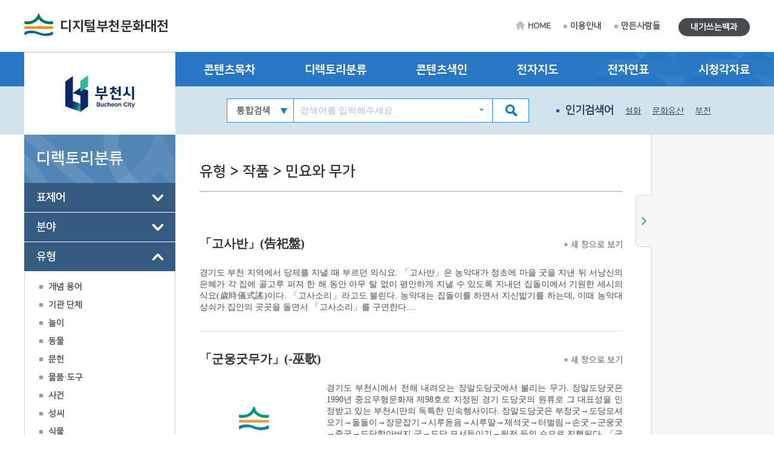

--- FILE ---
content_type: text/html; charset=utf-8
request_url: https://bucheon.grandculture.net/bucheon/dir?category=%EC%9C%A0%ED%98%95&depth=3&name=%EB%AF%BC%EC%9A%94%EC%99%80%20%EB%AC%B4%EA%B0%80&search=%EC%9E%91%ED%92%88%2F%EB%AF%BC%EC%9A%94%EC%99%80%20%EB%AC%B4%EA%B0%80
body_size: 95676
content:






 





  

<!DOCTYPE html>

<html lang="ko">
<head>
    <meta charset="utf-8">
    <meta name="description" content="">
    <meta http-equiv="x-ua-compatible" content="ie=edge">
    <meta name="viewport" content="width=device-width, initial-scale=1">
    
    



<title>디지털부천문화대전</title>

    <link href="/favicon.ico" rel="shortcut icon" type="image/x-icon" />
    <link href="/favicon.ico" rel="icon" type="image/x-icon" />
    <link href="/touch-icon-iphone.png" rel="apple-touch-icon" />
    <link href="/touch-icon-iphone-precomposed.png" rel="apple-touch-icon-precomposed" />
    <link href="/Content/Css/base.css" rel="stylesheet"/>
<link href="/Content/Css/service-common.css" rel="stylesheet"/>
<link href="/Content/Css/fonts/font-awesome.css" rel="stylesheet"/>
<link href="/Content/Css/service.css" rel="stylesheet"/>
<link href="/Content/Script/plugin/lightslider/css/lightslider.css" rel="stylesheet"/>
<link href="/Content/Script/plugin/jstree/css/jstree.css" rel="stylesheet"/>
<link href="/Content/Script/plugin/popModal/css/popModal.css" rel="stylesheet"/>
<link href="/Content/Css/main-common.css" rel="stylesheet"/>

    <script src="/Scripts/jquery-3.2.1.js"></script>
<script src="/Scripts/jquery-ui-1.12.1.js"></script>
<script src="/Content/Script/plugin/uitotop/jquery.uitotop.js"></script>
<script src="/Content/Script/util.js"></script>
<script src="/Content/Script/common.js"></script>
<script src="/Content/Script/main-common.js"></script>
<script src="/Content/Script/plugin/ark/ark.js"></script>
<script src="/Content/Script/plugin/lightslider/lightslider-1.1.6.js"></script>
<script src="/Content/Script/plugin/jstree/jstree-3.3.5.js"></script>
<script src="/Content/Script/plugin/clipboard-1.7.1.js"></script>
<script src="/Content/Script/plugin/popModal/popModal-1.26.js"></script>
<script src="/Content/Script/plugin/uitotop/easing.js"></script>
<script src="/Content/Script/ui-service.js"></script>

    <script src="/Content/Script/plugin/basil/basil-0.4.10.js"></script>
<script src="/Content/Script/plugin/basil/basil.list-0.4.10.js"></script>
<script src="/Content/Script/session/ui-service-basil.js"></script>


    <!-- Global site tag (gtag.js) - Google Analytics -->
<script async src="https://www.googletagmanager.com/gtag/js?id=G-5WQJ17H8E7"></script>
<script>
        window.dataLayer = window.dataLayer || [];
        function gtag() { dataLayer.push(arguments); }
        gtag('js', new Date());

    gtag('config', 'G-5WQJ17H8E7');
</script>


    <script type="text/javascript">
        function timeline2(item) {
            if (!item) item = '부천:부천시청 설립';
            popupChron('bucheon', item, '');
        }

        function map(item) {
	    //alert('네이버 전자지도 Open API 서비스 종료로 인하여 교체 작업시까지 전자지도 서비스를 사용할 수 없습니다.\n\n서비스 이용에 불편을 드려 죄송합니다.');
            //return;
            if (!item) item = '부천:부천시청';
            popupGis('bucheon', item, '');
        }
    </script>
</head>
<body>
    <form id="contentsForm" name="contentsForm" action="" method="post">
        <input type="hidden" name="requestBy" value="" />
    </form>

    <!-- Skip -->
    <div class="skip">
        <a href="#container">본문 바로가기</a>
    </div>
    <!-- //Skip -->
    <div id="wrap">
        <!-- header -->
        <header id="header">
            <div id="top">
                <div class="wrap clearfix">
                    <!-- 상단 로고 -->
                    <h1 id="logo"><a href="/bucheon">디지털부천문화대전</a></h1>
                    <div class="util-wrap clearfix">
                        <ul id="sub-util" class="clearfix">
                            <li><a href="/bucheon" class="home-tit">HOME</a></li>
                            <li><a href="/bucheon/guide">이용안내</a></li>
                            <li><a href="/bucheon/maker">만든사람들</a></li>
                            
                        </ul>
                        <ul id="radius-util" class="special-link">

                            <li><a href="/bucheon/board/usercontents" class="radius-tit type2">내가쓰는백과</a></li>
                        </ul>
                    </div>
                </div>
            </div>
            <nav id="nav">
                <div class="nav-logo">
                    <div class="left-menu-tit" style="background: url(/Local/bucheon/Images/logo.jpg) no-repeat 50% 50% #fff;"></div>
                </div>
                <div class="nav-link">
                    <div class="wrap clearfix">
                        <ul class="link-list clearfix">
                            <li><a href="/bucheon/toc?search=TT002">콘텐츠목차</a></li>
                            <li><a href="/bucheon/dir">디렉토리분류</a></li>
                            <li><a href="/bucheon/index">콘텐츠색인</a></li>
                            <li><a href="#map" onclick="map(); return false;">전자지도</a></li>
                            <li><a href="#timeline" onclick="timeline2(); return false;">전자연표</a></li>
                            <li><a href="/bucheon/multimedia">시청각자료</a></li>
                        </ul>
                    </div>
                </div>
                <div class="nav-copy">
                    <div class="wrap clearfix">
                        <h1 id="logo"><a href="/bucheon">디지털부천문화대전</a></h1>
                        <!-- 검색창 -->
                        <div class="search-area clearfix">
                            <form id="searchForm" name="searchForm" action="/bucheon/search" method="post">
                                <input type="hidden" name="localCode" id="localCode" value="GC016" />
                                <input type="hidden" name="local" id="localName" value="bucheon" />
                                <input type="hidden" name="keyword" value="" />
                                <select name="collection">
                                    <option value="">통합검색</option>
                                    <option value="text">본문</option>
                                    <option value="multimedia">시청각</option>
                                </select>
                                <input type="text" name="input_keyword" id="input_keyword" class="zh" placeholder="검색어를 입력해주세요">
                                <button type="submit" class="btn-sch"></button>
                            </form>
                            <div id="ark" class="zh"></div>
                        </div>
                        <!-- //검색창 -->
                        <!-- 인기검색어 -->
                        <ul class="keyword-area clearfix">
                            <li class="keyword-thumb">인기검색어</li>
                            


                    <li><a href="#search" onclick="mainSearchKeyword('설화'); return false;">설화</a></li>
                    <li><a href="#search" onclick="mainSearchKeyword('문화유산'); return false;">문화유산</a></li>
                    <li><a href="#search" onclick="mainSearchKeyword('부천'); return false;">부천</a></li>
                    <li><a href="#search" onclick="mainSearchKeyword('중동'); return false;">중동</a></li>
                    <li><a href="#search" onclick="mainSearchKeyword('지명'); return false;">지명</a></li>


                        </ul>
                        <!-- //인기검색어 -->
                        <!-- 검색버튼 -->
                        <div class="res-search clearfix"></div>

                        <!-- 전체메뉴 버튼 -->
                        <div class="res-menu clearfix"></div>
                    </div>
                </div>
            </nav>
        </header>
        <!-- //header -->

        <div id="container">
            <div class="wrap clearfix">

                <!-- leftmenu -->
                <div id="left-menu">
                    
    <div id="left-title">
        <h1>디렉토리분류</h1>
    </div>
    <div id="left-tree" class="no-facet" style="visibility: hidden;">
                <ul>
                        <li class="depth-1" id="표제어_표제어_d1">
                            <a href="/bucheon/dir?category=%ED%91%9C%EC%A0%9C%EC%96%B4&name=%ED%91%9C%EC%A0%9C%EC%96%B4">표제어</a>
                            <ul>
                                        <li class="depth-2 piece" id="표제어_한글항목명_d2">
                                            <a href="/bucheon/dir?category=%ED%91%9C%EC%A0%9C%EC%96%B4&amp;depth=2&amp;name=%ED%95%9C%EA%B8%80%ED%95%AD%EB%AA%A9%EB%AA%85&amp;search=">한글항목명</a>

                                                <ul>
                                                        <li class="depth-3" id="표제어_가_d3">
                                                            <a href="/bucheon/dir?category=%ED%91%9C%EC%A0%9C%EC%96%B4&amp;depth=3&amp;name=%EA%B0%80&amp;search=%EA%B0%80&amp;type=titleKor">가</a>

                                                        </li>
                                                        <li class="depth-3" id="표제어_나_d3">
                                                            <a href="/bucheon/dir?category=%ED%91%9C%EC%A0%9C%EC%96%B4&amp;depth=3&amp;name=%EB%82%98&amp;search=%EB%82%98&amp;type=titleKor">나</a>

                                                        </li>
                                                        <li class="depth-3" id="표제어_다_d3">
                                                            <a href="/bucheon/dir?category=%ED%91%9C%EC%A0%9C%EC%96%B4&amp;depth=3&amp;name=%EB%8B%A4&amp;search=%EB%8B%A4&amp;type=titleKor">다</a>

                                                        </li>
                                                        <li class="depth-3" id="표제어_라_d3">
                                                            <a href="/bucheon/dir?category=%ED%91%9C%EC%A0%9C%EC%96%B4&amp;depth=3&amp;name=%EB%9D%BC&amp;search=%EB%9D%BC&amp;type=titleKor">라</a>

                                                        </li>
                                                        <li class="depth-3" id="표제어_마_d3">
                                                            <a href="/bucheon/dir?category=%ED%91%9C%EC%A0%9C%EC%96%B4&amp;depth=3&amp;name=%EB%A7%88&amp;search=%EB%A7%88&amp;type=titleKor">마</a>

                                                        </li>
                                                        <li class="depth-3" id="표제어_바_d3">
                                                            <a href="/bucheon/dir?category=%ED%91%9C%EC%A0%9C%EC%96%B4&amp;depth=3&amp;name=%EB%B0%94&amp;search=%EB%B0%94&amp;type=titleKor">바</a>

                                                        </li>
                                                        <li class="depth-3" id="표제어_사_d3">
                                                            <a href="/bucheon/dir?category=%ED%91%9C%EC%A0%9C%EC%96%B4&amp;depth=3&amp;name=%EC%82%AC&amp;search=%EC%82%AC&amp;type=titleKor">사</a>

                                                        </li>
                                                        <li class="depth-3" id="표제어_아_d3">
                                                            <a href="/bucheon/dir?category=%ED%91%9C%EC%A0%9C%EC%96%B4&amp;depth=3&amp;name=%EC%95%84&amp;search=%EC%95%84&amp;type=titleKor">아</a>

                                                        </li>
                                                        <li class="depth-3" id="표제어_자_d3">
                                                            <a href="/bucheon/dir?category=%ED%91%9C%EC%A0%9C%EC%96%B4&amp;depth=3&amp;name=%EC%9E%90&amp;search=%EC%9E%90&amp;type=titleKor">자</a>

                                                        </li>
                                                        <li class="depth-3" id="표제어_차_d3">
                                                            <a href="/bucheon/dir?category=%ED%91%9C%EC%A0%9C%EC%96%B4&amp;depth=3&amp;name=%EC%B0%A8&amp;search=%EC%B0%A8&amp;type=titleKor">차</a>

                                                        </li>
                                                        <li class="depth-3" id="표제어_카_d3">
                                                            <a href="/bucheon/dir?category=%ED%91%9C%EC%A0%9C%EC%96%B4&amp;depth=3&amp;name=%EC%B9%B4&amp;search=%EC%B9%B4&amp;type=titleKor">카</a>

                                                        </li>
                                                        <li class="depth-3" id="표제어_타_d3">
                                                            <a href="/bucheon/dir?category=%ED%91%9C%EC%A0%9C%EC%96%B4&amp;depth=3&amp;name=%ED%83%80&amp;search=%ED%83%80&amp;type=titleKor">타</a>

                                                        </li>
                                                        <li class="depth-3" id="표제어_파_d3">
                                                            <a href="/bucheon/dir?category=%ED%91%9C%EC%A0%9C%EC%96%B4&amp;depth=3&amp;name=%ED%8C%8C&amp;search=%ED%8C%8C&amp;type=titleKor">파</a>

                                                        </li>
                                                        <li class="depth-3" id="표제어_하_d3">
                                                            <a href="/bucheon/dir?category=%ED%91%9C%EC%A0%9C%EC%96%B4&amp;depth=3&amp;name=%ED%95%98&amp;search=%ED%95%98&amp;type=titleKor">하</a>

                                                        </li>
                                                        <li class="depth-3" id="표제어_기타_d3">
                                                            <a href="/bucheon/dir?category=%ED%91%9C%EC%A0%9C%EC%96%B4&amp;depth=3&amp;name=%EA%B8%B0%ED%83%80&amp;search=%EA%B8%B0%ED%83%80&amp;type=titleKor">기타</a>

                                                        </li>
                                                </ul>
                                        </li>

                            </ul>
                        </li>
                        <li class="depth-1" id="분야_분야_d1">
                            <a href="/bucheon/dir?category=%EB%B6%84%EC%95%BC&name=%EB%B6%84%EC%95%BC">분야</a>
                            <ul>
                                        <li class="depth-2" id="분야_지리_d2">
                                            <a href="/bucheon/dir?category=%EB%B6%84%EC%95%BC&amp;depth=2&amp;name=%EC%A7%80%EB%A6%AC&amp;search=%EC%A7%80%EB%A6%AC">지리</a>

                                                <ul>
                                                        <li class="depth-3" id="분야_지리/자연 지리_d3">
                                                            <a href="/bucheon/dir?category=%EB%B6%84%EC%95%BC&amp;depth=3&amp;name=%EC%9E%90%EC%97%B0%20%EC%A7%80%EB%A6%AC&amp;search=%EC%A7%80%EB%A6%AC%2F%EC%9E%90%EC%97%B0%20%EC%A7%80%EB%A6%AC">자연 지리</a>

                                                        </li>
                                                        <li class="depth-3" id="분야_지리/인문 지리_d3">
                                                            <a href="/bucheon/dir?category=%EB%B6%84%EC%95%BC&amp;depth=3&amp;name=%EC%9D%B8%EB%AC%B8%20%EC%A7%80%EB%A6%AC&amp;search=%EC%A7%80%EB%A6%AC%2F%EC%9D%B8%EB%AC%B8%20%EC%A7%80%EB%A6%AC">인문 지리</a>

                                                        </li>
                                                        <li class="depth-3" id="분야_지리/동식물_d3">
                                                            <a href="/bucheon/dir?category=%EB%B6%84%EC%95%BC&amp;depth=3&amp;name=%EB%8F%99%EC%8B%9D%EB%AC%BC&amp;search=%EC%A7%80%EB%A6%AC%2F%EB%8F%99%EC%8B%9D%EB%AC%BC">동식물</a>

                                                        </li>
                                                </ul>
                                        </li>
                                        <li class="depth-2" id="분야_역사_d2">
                                            <a href="/bucheon/dir?category=%EB%B6%84%EC%95%BC&amp;depth=2&amp;name=%EC%97%AD%EC%82%AC&amp;search=%EC%97%AD%EC%82%AC">역사</a>

                                                <ul>
                                                        <li class="depth-3" id="분야_역사/전통 시대_d3">
                                                            <a href="/bucheon/dir?category=%EB%B6%84%EC%95%BC&amp;depth=3&amp;name=%EC%A0%84%ED%86%B5%EC%8B%9C%EB%8C%80&amp;search=%EC%97%AD%EC%82%AC%2F%EC%A0%84%ED%86%B5%20%EC%8B%9C%EB%8C%80">전통시대</a>

                                                        </li>
                                                        <li class="depth-3" id="분야_역사/근현대_d3">
                                                            <a href="/bucheon/dir?category=%EB%B6%84%EC%95%BC&amp;depth=3&amp;name=%EA%B7%BC%ED%98%84%EB%8C%80&amp;search=%EC%97%AD%EC%82%AC%2F%EA%B7%BC%ED%98%84%EB%8C%80">근현대</a>

                                                        </li>
                                                </ul>
                                        </li>
                                        <li class="depth-2" id="분야_성씨&#183;인물_d2">
                                            <a href="/bucheon/dir?category=%EB%B6%84%EC%95%BC&amp;depth=2&amp;name=%EC%84%B1%EC%94%A8%C2%B7%EC%9D%B8%EB%AC%BC&amp;search=%EC%84%B1%EC%94%A8%C2%B7%EC%9D%B8%EB%AC%BC">성씨&#183;인물</a>

                                                <ul>
                                                        <li class="depth-3" id="분야_성씨&#183;인물/성씨&#183;세거지_d3">
                                                            <a href="/bucheon/dir?category=%EB%B6%84%EC%95%BC&amp;depth=3&amp;name=%EC%84%B1%EC%94%A8%C2%B7%EC%84%B8%EA%B1%B0%EC%A7%80&amp;search=%EC%84%B1%EC%94%A8%C2%B7%EC%9D%B8%EB%AC%BC%2F%EC%84%B1%EC%94%A8%C2%B7%EC%84%B8%EA%B1%B0%EC%A7%80">성씨&#183;세거지</a>

                                                        </li>
                                                </ul>
                                        </li>
                                        <li class="depth-2" id="분야_정치&#183;경제&#183;사회_d2">
                                            <a href="/bucheon/dir?category=%EB%B6%84%EC%95%BC&amp;depth=2&amp;name=%EC%A0%95%EC%B9%98%C2%B7%EA%B2%BD%EC%A0%9C%C2%B7%EC%82%AC%ED%9A%8C&amp;search=%EC%A0%95%EC%B9%98%C2%B7%EA%B2%BD%EC%A0%9C%C2%B7%EC%82%AC%ED%9A%8C">정치&#183;경제&#183;사회</a>

                                                <ul>
                                                        <li class="depth-3" id="분야_정치&#183;경제&#183;사회/정치&#183;행정_d3">
                                                            <a href="/bucheon/dir?category=%EB%B6%84%EC%95%BC&amp;depth=3&amp;name=%EC%A0%95%EC%B9%98%C2%B7%ED%96%89%EC%A0%95&amp;search=%EC%A0%95%EC%B9%98%C2%B7%EA%B2%BD%EC%A0%9C%C2%B7%EC%82%AC%ED%9A%8C%2F%EC%A0%95%EC%B9%98%C2%B7%ED%96%89%EC%A0%95">정치&#183;행정</a>

                                                        </li>
                                                        <li class="depth-3" id="분야_정치&#183;경제&#183;사회/경제&#183;산업_d3">
                                                            <a href="/bucheon/dir?category=%EB%B6%84%EC%95%BC&amp;depth=3&amp;name=%EA%B2%BD%EC%A0%9C%C2%B7%EC%82%B0%EC%97%85&amp;search=%EC%A0%95%EC%B9%98%C2%B7%EA%B2%BD%EC%A0%9C%C2%B7%EC%82%AC%ED%9A%8C%2F%EA%B2%BD%EC%A0%9C%C2%B7%EC%82%B0%EC%97%85">경제&#183;산업</a>

                                                        </li>
                                                        <li class="depth-3" id="분야_정치&#183;경제&#183;사회/사회&#183;복지_d3">
                                                            <a href="/bucheon/dir?category=%EB%B6%84%EC%95%BC&amp;depth=3&amp;name=%EC%82%AC%ED%9A%8C%C2%B7%EB%B3%B5%EC%A7%80&amp;search=%EC%A0%95%EC%B9%98%C2%B7%EA%B2%BD%EC%A0%9C%C2%B7%EC%82%AC%ED%9A%8C%2F%EC%82%AC%ED%9A%8C%C2%B7%EB%B3%B5%EC%A7%80">사회&#183;복지</a>

                                                        </li>
                                                        <li class="depth-3" id="분야_정치&#183;경제&#183;사회/과학 기술_d3">
                                                            <a href="/bucheon/dir?category=%EB%B6%84%EC%95%BC&amp;depth=3&amp;name=%EA%B3%BC%ED%95%99%20%EA%B8%B0%EC%88%A0&amp;search=%EC%A0%95%EC%B9%98%C2%B7%EA%B2%BD%EC%A0%9C%C2%B7%EC%82%AC%ED%9A%8C%2F%EA%B3%BC%ED%95%99%20%EA%B8%B0%EC%88%A0">과학 기술</a>

                                                        </li>
                                                </ul>
                                        </li>
                                        <li class="depth-2" id="분야_종교_d2">
                                            <a href="/bucheon/dir?category=%EB%B6%84%EC%95%BC&amp;depth=2&amp;name=%EC%A2%85%EA%B5%90&amp;search=%EC%A2%85%EA%B5%90">종교</a>

                                                <ul>
                                                        <li class="depth-3" id="분야_종교/불교_d3">
                                                            <a href="/bucheon/dir?category=%EB%B6%84%EC%95%BC&amp;depth=3&amp;name=%EB%B6%88%EA%B5%90&amp;search=%EC%A2%85%EA%B5%90%2F%EB%B6%88%EA%B5%90">불교</a>

                                                        </li>
                                                        <li class="depth-3" id="분야_종교/유교_d3">
                                                            <a href="/bucheon/dir?category=%EB%B6%84%EC%95%BC&amp;depth=3&amp;name=%EC%9C%A0%EA%B5%90&amp;search=%EC%A2%85%EA%B5%90%2F%EC%9C%A0%EA%B5%90">유교</a>

                                                        </li>
                                                        <li class="depth-3" id="분야_종교/기독교_d3">
                                                            <a href="/bucheon/dir?category=%EB%B6%84%EC%95%BC&amp;depth=3&amp;name=%EA%B8%B0%EB%8F%85%EA%B5%90&amp;search=%EC%A2%85%EA%B5%90%2F%EA%B8%B0%EB%8F%85%EA%B5%90">기독교</a>

                                                        </li>
                                                        <li class="depth-3" id="분야_종교/신종교_d3">
                                                            <a href="/bucheon/dir?category=%EB%B6%84%EC%95%BC&amp;depth=3&amp;name=%EC%8B%A0%EC%A2%85%EA%B5%90&amp;search=%EC%A2%85%EA%B5%90%2F%EC%8B%A0%EC%A2%85%EA%B5%90">신종교</a>

                                                        </li>
                                                </ul>
                                        </li>
                                        <li class="depth-2" id="분야_문화&#183;교육_d2">
                                            <a href="/bucheon/dir?category=%EB%B6%84%EC%95%BC&amp;depth=2&amp;name=%EB%AC%B8%ED%99%94%C2%B7%EA%B5%90%EC%9C%A1&amp;search=%EB%AC%B8%ED%99%94%C2%B7%EA%B5%90%EC%9C%A1">문화&#183;교육</a>

                                                <ul>
                                                        <li class="depth-3" id="분야_문화&#183;교육/문화&#183;예술_d3">
                                                            <a href="/bucheon/dir?category=%EB%B6%84%EC%95%BC&amp;depth=3&amp;name=%EB%AC%B8%ED%99%94%C2%B7%EC%98%88%EC%88%A0&amp;search=%EB%AC%B8%ED%99%94%C2%B7%EA%B5%90%EC%9C%A1%2F%EB%AC%B8%ED%99%94%C2%B7%EC%98%88%EC%88%A0">문화&#183;예술</a>

                                                        </li>
                                                        <li class="depth-3" id="분야_문화&#183;교육/체육_d3">
                                                            <a href="/bucheon/dir?category=%EB%B6%84%EC%95%BC&amp;depth=3&amp;name=%EC%B2%B4%EC%9C%A1&amp;search=%EB%AC%B8%ED%99%94%C2%B7%EA%B5%90%EC%9C%A1%2F%EC%B2%B4%EC%9C%A1">체육</a>

                                                        </li>
                                                        <li class="depth-3" id="분야_문화&#183;교육/교육_d3">
                                                            <a href="/bucheon/dir?category=%EB%B6%84%EC%95%BC&amp;depth=3&amp;name=%EA%B5%90%EC%9C%A1&amp;search=%EB%AC%B8%ED%99%94%C2%B7%EA%B5%90%EC%9C%A1%2F%EA%B5%90%EC%9C%A1">교육</a>

                                                        </li>
                                                        <li class="depth-3" id="분야_문화&#183;교육/언론&#183;출판_d3">
                                                            <a href="/bucheon/dir?category=%EB%B6%84%EC%95%BC&amp;depth=3&amp;name=%EC%96%B8%EB%A1%A0%C2%B7%EC%B6%9C%ED%8C%90&amp;search=%EB%AC%B8%ED%99%94%C2%B7%EA%B5%90%EC%9C%A1%2F%EC%96%B8%EB%A1%A0%C2%B7%EC%B6%9C%ED%8C%90">언론&#183;출판</a>

                                                        </li>
                                                </ul>
                                        </li>
                                        <li class="depth-2" id="분야_생활&#183;민속_d2">
                                            <a href="/bucheon/dir?category=%EB%B6%84%EC%95%BC&amp;depth=2&amp;name=%EC%83%9D%ED%99%9C%C2%B7%EB%AF%BC%EC%86%8D&amp;search=%EC%83%9D%ED%99%9C%C2%B7%EB%AF%BC%EC%86%8D">생활&#183;민속</a>

                                                <ul>
                                                        <li class="depth-3" id="분야_생활&#183;민속/생활_d3">
                                                            <a href="/bucheon/dir?category=%EB%B6%84%EC%95%BC&amp;depth=3&amp;name=%EC%83%9D%ED%99%9C&amp;search=%EC%83%9D%ED%99%9C%C2%B7%EB%AF%BC%EC%86%8D%2F%EC%83%9D%ED%99%9C">생활</a>

                                                        </li>
                                                        <li class="depth-3" id="분야_생활&#183;민속/민속_d3">
                                                            <a href="/bucheon/dir?category=%EB%B6%84%EC%95%BC&amp;depth=3&amp;name=%EB%AF%BC%EC%86%8D&amp;search=%EC%83%9D%ED%99%9C%C2%B7%EB%AF%BC%EC%86%8D%2F%EB%AF%BC%EC%86%8D">민속</a>

                                                        </li>
                                                </ul>
                                        </li>
                                        <li class="depth-2" id="분야_구비 전승&#183;언어&#183;문학_d2">
                                            <a href="/bucheon/dir?category=%EB%B6%84%EC%95%BC&amp;depth=2&amp;name=%EA%B5%AC%EB%B9%84%20%EC%A0%84%EC%8A%B9%C2%B7%EC%96%B8%EC%96%B4%C2%B7%EB%AC%B8%ED%95%99&amp;search=%EA%B5%AC%EB%B9%84%20%EC%A0%84%EC%8A%B9%C2%B7%EC%96%B8%EC%96%B4%C2%B7%EB%AC%B8%ED%95%99">구비 전승&#183;언어&#183;문학</a>

                                                <ul>
                                                        <li class="depth-3" id="분야_구비 전승&#183;언어&#183;문학/구비 전승_d3">
                                                            <a href="/bucheon/dir?category=%EB%B6%84%EC%95%BC&amp;depth=3&amp;name=%EA%B5%AC%EB%B9%84%20%EC%A0%84%EC%8A%B9&amp;search=%EA%B5%AC%EB%B9%84%20%EC%A0%84%EC%8A%B9%C2%B7%EC%96%B8%EC%96%B4%C2%B7%EB%AC%B8%ED%95%99%2F%EA%B5%AC%EB%B9%84%20%EC%A0%84%EC%8A%B9">구비 전승</a>

                                                        </li>
                                                        <li class="depth-3" id="분야_구비 전승&#183;언어&#183;문학/언어_d3">
                                                            <a href="/bucheon/dir?category=%EB%B6%84%EC%95%BC&amp;depth=3&amp;name=%EC%96%B8%EC%96%B4&amp;search=%EA%B5%AC%EB%B9%84%20%EC%A0%84%EC%8A%B9%C2%B7%EC%96%B8%EC%96%B4%C2%B7%EB%AC%B8%ED%95%99%2F%EC%96%B8%EC%96%B4">언어</a>

                                                        </li>
                                                        <li class="depth-3" id="분야_구비 전승&#183;언어&#183;문학/문학_d3">
                                                            <a href="/bucheon/dir?category=%EB%B6%84%EC%95%BC&amp;depth=3&amp;name=%EB%AC%B8%ED%95%99&amp;search=%EA%B5%AC%EB%B9%84%20%EC%A0%84%EC%8A%B9%C2%B7%EC%96%B8%EC%96%B4%C2%B7%EB%AC%B8%ED%95%99%2F%EB%AC%B8%ED%95%99">문학</a>

                                                        </li>
                                                </ul>
                                        </li>

                            </ul>
                        </li>
                        <li class="depth-1" id="유형_유형_d1">
                            <a href="/bucheon/dir?category=%EC%9C%A0%ED%98%95&name=%EC%9C%A0%ED%98%95">유형</a>
                            <ul>
                                        <li class="depth-2" id="유형_개념 용어_d2">
                                            <a href="/bucheon/dir?category=%EC%9C%A0%ED%98%95&amp;depth=2&amp;name=%EA%B0%9C%EB%85%90%20%EC%9A%A9%EC%96%B4&amp;search=%EA%B0%9C%EB%85%90%20%EC%9A%A9%EC%96%B4">개념 용어</a>

                                                <ul>
                                                        <li class="depth-3" id="유형_개념 용어/개념 용어(일반)_d3">
                                                            <a href="/bucheon/dir?category=%EC%9C%A0%ED%98%95&amp;depth=3&amp;name=%EA%B0%9C%EB%85%90%20%EC%9A%A9%EC%96%B4%28%EC%9D%BC%EB%B0%98%29&amp;search=%EA%B0%9C%EB%85%90%20%EC%9A%A9%EC%96%B4%2F%EA%B0%9C%EB%85%90%20%EC%9A%A9%EC%96%B4%28%EC%9D%BC%EB%B0%98%29">개념 용어(일반)</a>

                                                        </li>
                                                        <li class="depth-3" id="유형_개념 용어/개념 용어(개관)_d3">
                                                            <a href="/bucheon/dir?category=%EC%9C%A0%ED%98%95&amp;depth=3&amp;name=%EA%B0%9C%EB%85%90%20%EC%9A%A9%EC%96%B4%28%EA%B0%9C%EA%B4%80%29&amp;search=%EA%B0%9C%EB%85%90%20%EC%9A%A9%EC%96%B4%2F%EA%B0%9C%EB%85%90%20%EC%9A%A9%EC%96%B4%28%EA%B0%9C%EA%B4%80%29">개념 용어(개관)</a>

                                                        </li>
                                                        <li class="depth-3" id="유형_개념 용어/개념 용어(기획)_d3">
                                                            <a href="/bucheon/dir?category=%EC%9C%A0%ED%98%95&amp;depth=3&amp;name=%EA%B0%9C%EB%85%90%20%EC%9A%A9%EC%96%B4%28%EA%B8%B0%ED%9A%8D%29&amp;search=%EA%B0%9C%EB%85%90%20%EC%9A%A9%EC%96%B4%2F%EA%B0%9C%EB%85%90%20%EC%9A%A9%EC%96%B4%28%EA%B8%B0%ED%9A%8D%29">개념 용어(기획)</a>

                                                        </li>
                                                </ul>
                                        </li>
                                        <li class="depth-2" id="유형_기관 단체_d2">
                                            <a href="/bucheon/dir?category=%EC%9C%A0%ED%98%95&amp;depth=2&amp;name=%EA%B8%B0%EA%B4%80%20%EB%8B%A8%EC%B2%B4&amp;search=%EA%B8%B0%EA%B4%80%20%EB%8B%A8%EC%B2%B4">기관 단체</a>

                                                <ul>
                                                        <li class="depth-3" id="유형_기관 단체/기관 단체(일반)_d3">
                                                            <a href="/bucheon/dir?category=%EC%9C%A0%ED%98%95&amp;depth=3&amp;name=%EA%B8%B0%EA%B4%80%20%EB%8B%A8%EC%B2%B4%28%EC%9D%BC%EB%B0%98%29&amp;search=%EA%B8%B0%EA%B4%80%20%EB%8B%A8%EC%B2%B4%2F%EA%B8%B0%EA%B4%80%20%EB%8B%A8%EC%B2%B4%28%EC%9D%BC%EB%B0%98%29">기관 단체(일반)</a>

                                                        </li>
                                                        <li class="depth-3" id="유형_기관 단체/학교_d3">
                                                            <a href="/bucheon/dir?category=%EC%9C%A0%ED%98%95&amp;depth=3&amp;name=%ED%95%99%EA%B5%90&amp;search=%EA%B8%B0%EA%B4%80%20%EB%8B%A8%EC%B2%B4%2F%ED%95%99%EA%B5%90">학교</a>

                                                        </li>
                                                        <li class="depth-3" id="유형_기관 단체/사찰_d3">
                                                            <a href="/bucheon/dir?category=%EC%9C%A0%ED%98%95&amp;depth=3&amp;name=%EC%82%AC%EC%B0%B0&amp;search=%EA%B8%B0%EA%B4%80%20%EB%8B%A8%EC%B2%B4%2F%EC%82%AC%EC%B0%B0">사찰</a>

                                                        </li>
                                                </ul>
                                        </li>
                                        <li class="depth-2" id="유형_놀이_d2">
                                            <a href="/bucheon/dir?category=%EC%9C%A0%ED%98%95&amp;depth=2&amp;name=%EB%86%80%EC%9D%B4&amp;search=%EB%86%80%EC%9D%B4">놀이</a>

                                                <ul>
                                                        <li class="depth-3" id="유형_놀이/놀이_d3">
                                                            <a href="/bucheon/dir?category=%EC%9C%A0%ED%98%95&amp;depth=3&amp;name=%EB%86%80%EC%9D%B4&amp;search=%EB%86%80%EC%9D%B4%2F%EB%86%80%EC%9D%B4">놀이</a>

                                                        </li>
                                                </ul>
                                        </li>
                                        <li class="depth-2" id="유형_동물_d2">
                                            <a href="/bucheon/dir?category=%EC%9C%A0%ED%98%95&amp;depth=2&amp;name=%EB%8F%99%EB%AC%BC&amp;search=%EB%8F%99%EB%AC%BC">동물</a>

                                                <ul>
                                                        <li class="depth-3" id="유형_동물/동물_d3">
                                                            <a href="/bucheon/dir?category=%EC%9C%A0%ED%98%95&amp;depth=3&amp;name=%EB%8F%99%EB%AC%BC&amp;search=%EB%8F%99%EB%AC%BC%2F%EB%8F%99%EB%AC%BC">동물</a>

                                                        </li>
                                                </ul>
                                        </li>
                                        <li class="depth-2" id="유형_문헌_d2">
                                            <a href="/bucheon/dir?category=%EC%9C%A0%ED%98%95&amp;depth=2&amp;name=%EB%AC%B8%ED%97%8C&amp;search=%EB%AC%B8%ED%97%8C">문헌</a>

                                                <ul>
                                                        <li class="depth-3" id="유형_문헌/전적_d3">
                                                            <a href="/bucheon/dir?category=%EC%9C%A0%ED%98%95&amp;depth=3&amp;name=%EC%A0%84%EC%A0%81&amp;search=%EB%AC%B8%ED%97%8C%2F%EC%A0%84%EC%A0%81">전적</a>

                                                        </li>
                                                        <li class="depth-3" id="유형_문헌/단행본_d3">
                                                            <a href="/bucheon/dir?category=%EC%9C%A0%ED%98%95&amp;depth=3&amp;name=%EB%8B%A8%ED%96%89%EB%B3%B8&amp;search=%EB%AC%B8%ED%97%8C%2F%EB%8B%A8%ED%96%89%EB%B3%B8">단행본</a>

                                                        </li>
                                                        <li class="depth-3" id="유형_문헌/연속 간행물_d3">
                                                            <a href="/bucheon/dir?category=%EC%9C%A0%ED%98%95&amp;depth=3&amp;name=%EC%97%B0%EC%86%8D%20%EA%B0%84%ED%96%89%EB%AC%BC&amp;search=%EB%AC%B8%ED%97%8C%2F%EC%97%B0%EC%86%8D%20%EA%B0%84%ED%96%89%EB%AC%BC">연속 간행물</a>

                                                        </li>
                                                        <li class="depth-3" id="유형_문헌/문서_d3">
                                                            <a href="/bucheon/dir?category=%EC%9C%A0%ED%98%95&amp;depth=3&amp;name=%EB%AC%B8%EC%84%9C&amp;search=%EB%AC%B8%ED%97%8C%2F%EB%AC%B8%EC%84%9C">문서</a>

                                                        </li>
                                                </ul>
                                        </li>
                                        <li class="depth-2" id="유형_물품&#183;도구_d2">
                                            <a href="/bucheon/dir?category=%EC%9C%A0%ED%98%95&amp;depth=2&amp;name=%EB%AC%BC%ED%92%88%C2%B7%EB%8F%84%EA%B5%AC&amp;search=%EB%AC%BC%ED%92%88%C2%B7%EB%8F%84%EA%B5%AC">물품&#183;도구</a>

                                                <ul>
                                                        <li class="depth-3" id="유형_물품&#183;도구/물품&#183;도구_d3">
                                                            <a href="/bucheon/dir?category=%EC%9C%A0%ED%98%95&amp;depth=3&amp;name=%EB%AC%BC%ED%92%88%C2%B7%EB%8F%84%EA%B5%AC&amp;search=%EB%AC%BC%ED%92%88%C2%B7%EB%8F%84%EA%B5%AC%2F%EB%AC%BC%ED%92%88%C2%B7%EB%8F%84%EA%B5%AC">물품&#183;도구</a>

                                                        </li>
                                                </ul>
                                        </li>
                                        <li class="depth-2" id="유형_사건_d2">
                                            <a href="/bucheon/dir?category=%EC%9C%A0%ED%98%95&amp;depth=2&amp;name=%EC%82%AC%EA%B1%B4&amp;search=%EC%82%AC%EA%B1%B4">사건</a>

                                                <ul>
                                                        <li class="depth-3" id="유형_사건/사건&#183;사고와 사회 운동_d3">
                                                            <a href="/bucheon/dir?category=%EC%9C%A0%ED%98%95&amp;depth=3&amp;name=%EC%82%AC%EA%B1%B4%C2%B7%EC%82%AC%EA%B3%A0%EC%99%80%20%EC%82%AC%ED%9A%8C%20%EC%9A%B4%EB%8F%99&amp;search=%EC%82%AC%EA%B1%B4%2F%EC%82%AC%EA%B1%B4%C2%B7%EC%82%AC%EA%B3%A0%EC%99%80%20%EC%82%AC%ED%9A%8C%20%EC%9A%B4%EB%8F%99">사건&#183;사고와 사회 운동</a>

                                                        </li>
                                                </ul>
                                        </li>
                                        <li class="depth-2" id="유형_성씨_d2">
                                            <a href="/bucheon/dir?category=%EC%9C%A0%ED%98%95&amp;depth=2&amp;name=%EC%84%B1%EC%94%A8&amp;search=%EC%84%B1%EC%94%A8">성씨</a>

                                                <ul>
                                                        <li class="depth-3" id="유형_성씨/성씨_d3">
                                                            <a href="/bucheon/dir?category=%EC%9C%A0%ED%98%95&amp;depth=3&amp;name=%EC%84%B1%EC%94%A8&amp;search=%EC%84%B1%EC%94%A8%2F%EC%84%B1%EC%94%A8">성씨</a>

                                                        </li>
                                                </ul>
                                        </li>
                                        <li class="depth-2" id="유형_식물_d2">
                                            <a href="/bucheon/dir?category=%EC%9C%A0%ED%98%95&amp;depth=2&amp;name=%EC%8B%9D%EB%AC%BC&amp;search=%EC%8B%9D%EB%AC%BC">식물</a>

                                                <ul>
                                                        <li class="depth-3" id="유형_식물/보호수_d3">
                                                            <a href="/bucheon/dir?category=%EC%9C%A0%ED%98%95&amp;depth=3&amp;name=%EB%B3%B4%ED%98%B8%EC%88%98&amp;search=%EC%8B%9D%EB%AC%BC%2F%EB%B3%B4%ED%98%B8%EC%88%98">보호수</a>

                                                        </li>
                                                        <li class="depth-3" id="유형_식물/식물(일반)_d3">
                                                            <a href="/bucheon/dir?category=%EC%9C%A0%ED%98%95&amp;depth=3&amp;name=%EC%8B%9D%EB%AC%BC%28%EC%9D%BC%EB%B0%98%29&amp;search=%EC%8B%9D%EB%AC%BC%2F%EC%8B%9D%EB%AC%BC%28%EC%9D%BC%EB%B0%98%29">식물(일반)</a>

                                                        </li>
                                                </ul>
                                        </li>
                                        <li class="depth-2" id="유형_유물_d2">
                                            <a href="/bucheon/dir?category=%EC%9C%A0%ED%98%95&amp;depth=2&amp;name=%EC%9C%A0%EB%AC%BC&amp;search=%EC%9C%A0%EB%AC%BC">유물</a>

                                                <ul>
                                                        <li class="depth-3" id="유형_유물/기명류_d3">
                                                            <a href="/bucheon/dir?category=%EC%9C%A0%ED%98%95&amp;depth=3&amp;name=%EA%B8%B0%EB%AA%85%EB%A5%98&amp;search=%EC%9C%A0%EB%AC%BC%2F%EA%B8%B0%EB%AA%85%EB%A5%98">기명류</a>

                                                        </li>
                                                        <li class="depth-3" id="유형_유물/불상_d3">
                                                            <a href="/bucheon/dir?category=%EC%9C%A0%ED%98%95&amp;depth=3&amp;name=%EB%B6%88%EC%83%81&amp;search=%EC%9C%A0%EB%AC%BC%2F%EB%B6%88%EC%83%81">불상</a>

                                                        </li>
                                                        <li class="depth-3" id="유형_유물/유물(일반)_d3">
                                                            <a href="/bucheon/dir?category=%EC%9C%A0%ED%98%95&amp;depth=3&amp;name=%EC%9C%A0%EB%AC%BC%28%EC%9D%BC%EB%B0%98%29&amp;search=%EC%9C%A0%EB%AC%BC%2F%EC%9C%A0%EB%AC%BC%28%EC%9D%BC%EB%B0%98%29">유물(일반)</a>

                                                        </li>
                                                </ul>
                                        </li>
                                        <li class="depth-2" id="유형_유적_d2">
                                            <a href="/bucheon/dir?category=%EC%9C%A0%ED%98%95&amp;depth=2&amp;name=%EC%9C%A0%EC%A0%81&amp;search=%EC%9C%A0%EC%A0%81">유적</a>

                                                <ul>
                                                        <li class="depth-3" id="유형_유적/건물_d3">
                                                            <a href="/bucheon/dir?category=%EC%9C%A0%ED%98%95&amp;depth=3&amp;name=%EA%B1%B4%EB%AC%BC&amp;search=%EC%9C%A0%EC%A0%81%2F%EA%B1%B4%EB%AC%BC">건물</a>

                                                        </li>
                                                        <li class="depth-3" id="유형_유적/능묘_d3">
                                                            <a href="/bucheon/dir?category=%EC%9C%A0%ED%98%95&amp;depth=3&amp;name=%EB%8A%A5%EB%AC%98&amp;search=%EC%9C%A0%EC%A0%81%2F%EB%8A%A5%EB%AC%98">능묘</a>

                                                        </li>
                                                        <li class="depth-3" id="유형_유적/유물 산포지_d3">
                                                            <a href="/bucheon/dir?category=%EC%9C%A0%ED%98%95&amp;depth=3&amp;name=%EC%9C%A0%EB%AC%BC%20%EC%82%B0%ED%8F%AC%EC%A7%80&amp;search=%EC%9C%A0%EC%A0%81%2F%EC%9C%A0%EB%AC%BC%20%EC%82%B0%ED%8F%AC%EC%A7%80">유물 산포지</a>

                                                        </li>
                                                        <li class="depth-3" id="유형_유적/비_d3">
                                                            <a href="/bucheon/dir?category=%EC%9C%A0%ED%98%95&amp;depth=3&amp;name=%EB%B9%84&amp;search=%EC%9C%A0%EC%A0%81%2F%EB%B9%84">비</a>

                                                        </li>
                                                        <li class="depth-3" id="유형_유적/탑과 부도_d3">
                                                            <a href="/bucheon/dir?category=%EC%9C%A0%ED%98%95&amp;depth=3&amp;name=%ED%83%91%EA%B3%BC%20%EB%B6%80%EB%8F%84&amp;search=%EC%9C%A0%EC%A0%81%2F%ED%83%91%EA%B3%BC%20%EB%B6%80%EB%8F%84">탑과 부도</a>

                                                        </li>
                                                        <li class="depth-3" id="유형_유적/유적(일반)_d3">
                                                            <a href="/bucheon/dir?category=%EC%9C%A0%ED%98%95&amp;depth=3&amp;name=%EC%9C%A0%EC%A0%81%28%EC%9D%BC%EB%B0%98%29&amp;search=%EC%9C%A0%EC%A0%81%2F%EC%9C%A0%EC%A0%81%28%EC%9D%BC%EB%B0%98%29">유적(일반)</a>

                                                        </li>
                                                        <li class="depth-3" id="유형_유적/민간 신앙 유적_d3">
                                                            <a href="/bucheon/dir?category=%EC%9C%A0%ED%98%95&amp;depth=3&amp;name=%EB%AF%BC%EA%B0%84%20%EC%8B%A0%EC%95%99%20%EC%9C%A0%EC%A0%81&amp;search=%EC%9C%A0%EC%A0%81%2F%EB%AF%BC%EA%B0%84%20%EC%8B%A0%EC%95%99%20%EC%9C%A0%EC%A0%81">민간 신앙 유적</a>

                                                        </li>
                                                </ul>
                                        </li>
                                        <li class="depth-2" id="유형_음식물_d2">
                                            <a href="/bucheon/dir?category=%EC%9C%A0%ED%98%95&amp;depth=2&amp;name=%EC%9D%8C%EC%8B%9D%EB%AC%BC&amp;search=%EC%9D%8C%EC%8B%9D%EB%AC%BC">음식물</a>

                                                <ul>
                                                        <li class="depth-3" id="유형_음식물/음식물_d3">
                                                            <a href="/bucheon/dir?category=%EC%9C%A0%ED%98%95&amp;depth=3&amp;name=%EC%9D%8C%EC%8B%9D%EB%AC%BC&amp;search=%EC%9D%8C%EC%8B%9D%EB%AC%BC%2F%EC%9D%8C%EC%8B%9D%EB%AC%BC">음식물</a>

                                                        </li>
                                                </ul>
                                        </li>
                                        <li class="depth-2" id="유형_의례_d2">
                                            <a href="/bucheon/dir?category=%EC%9C%A0%ED%98%95&amp;depth=2&amp;name=%EC%9D%98%EB%A1%80&amp;search=%EC%9D%98%EB%A1%80">의례</a>

                                                <ul>
                                                        <li class="depth-3" id="유형_의례/평생 의례와 세시 풍속_d3">
                                                            <a href="/bucheon/dir?category=%EC%9C%A0%ED%98%95&amp;depth=3&amp;name=%ED%8F%89%EC%83%9D%20%EC%9D%98%EB%A1%80%EC%99%80%20%EC%84%B8%EC%8B%9C%20%ED%92%8D%EC%86%8D&amp;search=%EC%9D%98%EB%A1%80%2F%ED%8F%89%EC%83%9D%20%EC%9D%98%EB%A1%80%EC%99%80%20%EC%84%B8%EC%8B%9C%20%ED%92%8D%EC%86%8D">평생 의례와 세시 풍속</a>

                                                        </li>
                                                        <li class="depth-3" id="유형_의례/제_d3">
                                                            <a href="/bucheon/dir?category=%EC%9C%A0%ED%98%95&amp;depth=3&amp;name=%EC%A0%9C&amp;search=%EC%9D%98%EB%A1%80%2F%EC%A0%9C">제</a>

                                                        </li>
                                                </ul>
                                        </li>
                                        <li class="depth-2" id="유형_인물_d2">
                                            <a href="/bucheon/dir?category=%EC%9C%A0%ED%98%95&amp;depth=2&amp;name=%EC%9D%B8%EB%AC%BC&amp;search=%EC%9D%B8%EB%AC%BC">인물</a>

                                                <ul>
                                                        <li class="depth-3" id="유형_인물/문무 관인_d3">
                                                            <a href="/bucheon/dir?category=%EC%9C%A0%ED%98%95&amp;depth=3&amp;name=%EB%AC%B8%EB%AC%B4%20%EA%B4%80%EC%9D%B8&amp;search=%EC%9D%B8%EB%AC%BC%2F%EB%AC%B8%EB%AC%B4%20%EA%B4%80%EC%9D%B8">문무 관인</a>

                                                        </li>
                                                        <li class="depth-3" id="유형_인물/효자&#183;열녀_d3">
                                                            <a href="/bucheon/dir?category=%EC%9C%A0%ED%98%95&amp;depth=3&amp;name=%ED%9A%A8%EC%9E%90%C2%B7%EC%97%B4%EB%85%80&amp;search=%EC%9D%B8%EB%AC%BC%2F%ED%9A%A8%EC%9E%90%C2%B7%EC%97%B4%EB%85%80">효자&#183;열녀</a>

                                                        </li>
                                                        <li class="depth-3" id="유형_인물/문인&#183;학자_d3">
                                                            <a href="/bucheon/dir?category=%EC%9C%A0%ED%98%95&amp;depth=3&amp;name=%EB%AC%B8%EC%9D%B8%C2%B7%ED%95%99%EC%9E%90&amp;search=%EC%9D%B8%EB%AC%BC%2F%EB%AC%B8%EC%9D%B8%C2%B7%ED%95%99%EC%9E%90">문인&#183;학자</a>

                                                        </li>
                                                        <li class="depth-3" id="유형_인물/왕족&#183;호족_d3">
                                                            <a href="/bucheon/dir?category=%EC%9C%A0%ED%98%95&amp;depth=3&amp;name=%EC%99%95%EC%A1%B1%C2%B7%ED%98%B8%EC%A1%B1&amp;search=%EC%9D%B8%EB%AC%BC%2F%EC%99%95%EC%A1%B1%C2%B7%ED%98%B8%EC%A1%B1">왕족&#183;호족</a>

                                                        </li>
                                                        <li class="depth-3" id="유형_인물/예술인_d3">
                                                            <a href="/bucheon/dir?category=%EC%9C%A0%ED%98%95&amp;depth=3&amp;name=%EC%98%88%EC%88%A0%EC%9D%B8&amp;search=%EC%9D%B8%EB%AC%BC%2F%EC%98%88%EC%88%A0%EC%9D%B8">예술인</a>

                                                        </li>
                                                        <li class="depth-3" id="유형_인물/종교인_d3">
                                                            <a href="/bucheon/dir?category=%EC%9C%A0%ED%98%95&amp;depth=3&amp;name=%EC%A2%85%EA%B5%90%EC%9D%B8&amp;search=%EC%9D%B8%EB%AC%BC%2F%EC%A2%85%EA%B5%90%EC%9D%B8">종교인</a>

                                                        </li>
                                                        <li class="depth-3" id="유형_인물/의병&#183;독립운동가_d3">
                                                            <a href="/bucheon/dir?category=%EC%9C%A0%ED%98%95&amp;depth=3&amp;name=%EC%9D%98%EB%B3%91%C2%B7%EB%8F%85%EB%A6%BD%EC%9A%B4%EB%8F%99%EA%B0%80&amp;search=%EC%9D%B8%EB%AC%BC%2F%EC%9D%98%EB%B3%91%C2%B7%EB%8F%85%EB%A6%BD%EC%9A%B4%EB%8F%99%EA%B0%80">의병&#183;독립운동가</a>

                                                        </li>
                                                        <li class="depth-3" id="유형_인물/인물(일반)_d3">
                                                            <a href="/bucheon/dir?category=%EC%9C%A0%ED%98%95&amp;depth=3&amp;name=%EC%9D%B8%EB%AC%BC%28%EC%9D%BC%EB%B0%98%29&amp;search=%EC%9D%B8%EB%AC%BC%2F%EC%9D%B8%EB%AC%BC%28%EC%9D%BC%EB%B0%98%29">인물(일반)</a>

                                                        </li>
                                                </ul>
                                        </li>
                                        <li class="depth-2" id="유형_작품_d2">
                                            <a href="/bucheon/dir?category=%EC%9C%A0%ED%98%95&amp;depth=2&amp;name=%EC%9E%91%ED%92%88&amp;search=%EC%9E%91%ED%92%88">작품</a>

                                                <ul>
                                                        <li class="depth-3" id="유형_작품/음악&#183;공연 작품 및 영상물_d3">
                                                            <a href="/bucheon/dir?category=%EC%9C%A0%ED%98%95&amp;depth=3&amp;name=%EC%9D%8C%EC%95%85%C2%B7%EA%B3%B5%EC%97%B0%20%EC%9E%91%ED%92%88%20%EB%B0%8F%20%EC%98%81%EC%83%81%EB%AC%BC&amp;search=%EC%9E%91%ED%92%88%2F%EC%9D%8C%EC%95%85%C2%B7%EA%B3%B5%EC%97%B0%20%EC%9E%91%ED%92%88%20%EB%B0%8F%20%EC%98%81%EC%83%81%EB%AC%BC">음악&#183;공연 작품 및 영상물</a>

                                                        </li>
                                                        <li class="depth-3" id="유형_작품/민요와 무가_d3">
                                                            <a href="/bucheon/dir?category=%EC%9C%A0%ED%98%95&amp;depth=3&amp;name=%EB%AF%BC%EC%9A%94%EC%99%80%20%EB%AC%B4%EA%B0%80&amp;search=%EC%9E%91%ED%92%88%2F%EB%AF%BC%EC%9A%94%EC%99%80%20%EB%AC%B4%EA%B0%80">민요와 무가</a>

                                                        </li>
                                                        <li class="depth-3" id="유형_작품/문학 작품_d3">
                                                            <a href="/bucheon/dir?category=%EC%9C%A0%ED%98%95&amp;depth=3&amp;name=%EB%AC%B8%ED%95%99%20%EC%9E%91%ED%92%88&amp;search=%EC%9E%91%ED%92%88%2F%EB%AC%B8%ED%95%99%20%EC%9E%91%ED%92%88">문학 작품</a>

                                                        </li>
                                                        <li class="depth-3" id="유형_작품/미술과 공예_d3">
                                                            <a href="/bucheon/dir?category=%EC%9C%A0%ED%98%95&amp;depth=3&amp;name=%EB%AF%B8%EC%88%A0%EA%B3%BC%20%EA%B3%B5%EC%98%88&amp;search=%EC%9E%91%ED%92%88%2F%EB%AF%B8%EC%88%A0%EA%B3%BC%20%EA%B3%B5%EC%98%88">미술과 공예</a>

                                                        </li>
                                                        <li class="depth-3" id="유형_작품/설화_d3">
                                                            <a href="/bucheon/dir?category=%EC%9C%A0%ED%98%95&amp;depth=3&amp;name=%EC%84%A4%ED%99%94&amp;search=%EC%9E%91%ED%92%88%2F%EC%84%A4%ED%99%94">설화</a>

                                                        </li>
                                                </ul>
                                        </li>
                                        <li class="depth-2" id="유형_제도_d2">
                                            <a href="/bucheon/dir?category=%EC%9C%A0%ED%98%95&amp;depth=2&amp;name=%EC%A0%9C%EB%8F%84&amp;search=%EC%A0%9C%EB%8F%84">제도</a>

                                                <ul>
                                                        <li class="depth-3" id="유형_제도/법령과 제도_d3">
                                                            <a href="/bucheon/dir?category=%EC%9C%A0%ED%98%95&amp;depth=3&amp;name=%EB%B2%95%EB%A0%B9%EA%B3%BC%20%EC%A0%9C%EB%8F%84&amp;search=%EC%A0%9C%EB%8F%84%2F%EB%B2%95%EB%A0%B9%EA%B3%BC%20%EC%A0%9C%EB%8F%84">법령과 제도</a>

                                                        </li>
                                                        <li class="depth-3" id="유형_제도/상훈_d3">
                                                            <a href="/bucheon/dir?category=%EC%9C%A0%ED%98%95&amp;depth=3&amp;name=%EC%83%81%ED%9B%88&amp;search=%EC%A0%9C%EB%8F%84%2F%EC%83%81%ED%9B%88">상훈</a>

                                                        </li>
                                                </ul>
                                        </li>
                                        <li class="depth-2" id="유형_지명_d2">
                                            <a href="/bucheon/dir?category=%EC%9C%A0%ED%98%95&amp;depth=2&amp;name=%EC%A7%80%EB%AA%85&amp;search=%EC%A7%80%EB%AA%85">지명</a>

                                                <ul>
                                                        <li class="depth-3" id="유형_지명/행정 지명과 마을_d3">
                                                            <a href="/bucheon/dir?category=%EC%9C%A0%ED%98%95&amp;depth=3&amp;name=%ED%96%89%EC%A0%95%20%EC%A7%80%EB%AA%85%EA%B3%BC%20%EB%A7%88%EC%9D%84&amp;search=%EC%A7%80%EB%AA%85%2F%ED%96%89%EC%A0%95%20%EC%A7%80%EB%AA%85%EA%B3%BC%20%EB%A7%88%EC%9D%84">행정 지명과 마을</a>

                                                        </li>
                                                        <li class="depth-3" id="유형_지명/고지명_d3">
                                                            <a href="/bucheon/dir?category=%EC%9C%A0%ED%98%95&amp;depth=3&amp;name=%EA%B3%A0%EC%A7%80%EB%AA%85&amp;search=%EC%A7%80%EB%AA%85%2F%EA%B3%A0%EC%A7%80%EB%AA%85">고지명</a>

                                                        </li>
                                                        <li class="depth-3" id="유형_지명/시설_d3">
                                                            <a href="/bucheon/dir?category=%EC%9C%A0%ED%98%95&amp;depth=3&amp;name=%EC%8B%9C%EC%84%A4&amp;search=%EC%A7%80%EB%AA%85%2F%EC%8B%9C%EC%84%A4">시설</a>

                                                        </li>
                                                        <li class="depth-3" id="유형_지명/도로와 교량_d3">
                                                            <a href="/bucheon/dir?category=%EC%9C%A0%ED%98%95&amp;depth=3&amp;name=%EB%8F%84%EB%A1%9C%EC%99%80%20%EA%B5%90%EB%9F%89&amp;search=%EC%A7%80%EB%AA%85%2F%EB%8F%84%EB%A1%9C%EC%99%80%20%EA%B5%90%EB%9F%89">도로와 교량</a>

                                                        </li>
                                                        <li class="depth-3" id="유형_지명/자연 지명_d3">
                                                            <a href="/bucheon/dir?category=%EC%9C%A0%ED%98%95&amp;depth=3&amp;name=%EC%9E%90%EC%97%B0%20%EC%A7%80%EB%AA%85&amp;search=%EC%A7%80%EB%AA%85%2F%EC%9E%90%EC%97%B0%20%EC%A7%80%EB%AA%85">자연 지명</a>

                                                        </li>
                                                </ul>
                                        </li>
                                        <li class="depth-2" id="유형_특산물_d2">
                                            <a href="/bucheon/dir?category=%EC%9C%A0%ED%98%95&amp;depth=2&amp;name=%ED%8A%B9%EC%82%B0%EB%AC%BC&amp;search=%ED%8A%B9%EC%82%B0%EB%AC%BC">특산물</a>

                                                <ul>
                                                        <li class="depth-3" id="유형_특산물/특산물_d3">
                                                            <a href="/bucheon/dir?category=%EC%9C%A0%ED%98%95&amp;depth=3&amp;name=%ED%8A%B9%EC%82%B0%EB%AC%BC&amp;search=%ED%8A%B9%EC%82%B0%EB%AC%BC%2F%ED%8A%B9%EC%82%B0%EB%AC%BC">특산물</a>

                                                        </li>
                                                </ul>
                                        </li>
                                        <li class="depth-2" id="유형_행사_d2">
                                            <a href="/bucheon/dir?category=%EC%9C%A0%ED%98%95&amp;depth=2&amp;name=%ED%96%89%EC%82%AC&amp;search=%ED%96%89%EC%82%AC">행사</a>

                                                <ul>
                                                        <li class="depth-3" id="유형_행사/행사_d3">
                                                            <a href="/bucheon/dir?category=%EC%9C%A0%ED%98%95&amp;depth=3&amp;name=%ED%96%89%EC%82%AC&amp;search=%ED%96%89%EC%82%AC%2F%ED%96%89%EC%82%AC">행사</a>

                                                        </li>
                                                </ul>
                                        </li>

                            </ul>
                        </li>
                        <li class="depth-1" id="시대_시대_d1">
                            <a href="/bucheon/dir?category=%EC%8B%9C%EB%8C%80&name=%EC%8B%9C%EB%8C%80">시대</a>
                            <ul>
                                        <li class="depth-2" id="시대_선사_d2">
                                            <a href="/bucheon/dir?category=%EC%8B%9C%EB%8C%80&amp;depth=2&amp;name=%EC%84%A0%EC%82%AC&amp;search=%EC%84%A0%EC%82%AC">선사</a>

                                                <ul>
                                                        <li class="depth-3" id="시대_선사/청동기_d3">
                                                            <a href="/bucheon/dir?category=%EC%8B%9C%EB%8C%80&amp;depth=3&amp;name=%EC%B2%AD%EB%8F%99%EA%B8%B0&amp;search=%EC%84%A0%EC%82%AC%2F%EC%B2%AD%EB%8F%99%EA%B8%B0">청동기</a>

                                                        </li>
                                                </ul>
                                        </li>
                                        <li class="depth-2" id="시대_고려_d2">
                                            <a href="/bucheon/dir?category=%EC%8B%9C%EB%8C%80&amp;depth=2&amp;name=%EA%B3%A0%EB%A0%A4&amp;search=%EA%B3%A0%EB%A0%A4">고려</a>

                                                <ul>
                                                        <li class="depth-3" id="시대_고려/고려 전기_d3">
                                                            <a href="/bucheon/dir?category=%EC%8B%9C%EB%8C%80&amp;depth=3&amp;name=%EA%B3%A0%EB%A0%A4%20%EC%A0%84%EA%B8%B0&amp;search=%EA%B3%A0%EB%A0%A4%2F%EA%B3%A0%EB%A0%A4%20%EC%A0%84%EA%B8%B0">고려 전기</a>

                                                        </li>
                                                        <li class="depth-3" id="시대_고려/고려 후기_d3">
                                                            <a href="/bucheon/dir?category=%EC%8B%9C%EB%8C%80&amp;depth=3&amp;name=%EA%B3%A0%EB%A0%A4%20%ED%9B%84%EA%B8%B0&amp;search=%EA%B3%A0%EB%A0%A4%2F%EA%B3%A0%EB%A0%A4%20%ED%9B%84%EA%B8%B0">고려 후기</a>

                                                        </li>
                                                </ul>
                                        </li>
                                        <li class="depth-2" id="시대_조선_d2">
                                            <a href="/bucheon/dir?category=%EC%8B%9C%EB%8C%80&amp;depth=2&amp;name=%EC%A1%B0%EC%84%A0&amp;search=%EC%A1%B0%EC%84%A0">조선</a>

                                                <ul>
                                                        <li class="depth-3" id="시대_조선/조선 전기_d3">
                                                            <a href="/bucheon/dir?category=%EC%8B%9C%EB%8C%80&amp;depth=3&amp;name=%EC%A1%B0%EC%84%A0%20%EC%A0%84%EA%B8%B0&amp;search=%EC%A1%B0%EC%84%A0%2F%EC%A1%B0%EC%84%A0%20%EC%A0%84%EA%B8%B0">조선 전기</a>

                                                        </li>
                                                        <li class="depth-3" id="시대_조선/조선 후기_d3">
                                                            <a href="/bucheon/dir?category=%EC%8B%9C%EB%8C%80&amp;depth=3&amp;name=%EC%A1%B0%EC%84%A0%20%ED%9B%84%EA%B8%B0&amp;search=%EC%A1%B0%EC%84%A0%2F%EC%A1%B0%EC%84%A0%20%ED%9B%84%EA%B8%B0">조선 후기</a>

                                                        </li>
                                                </ul>
                                        </li>
                                        <li class="depth-2" id="시대_현대_d2">
                                            <a href="/bucheon/dir?category=%EC%8B%9C%EB%8C%80&amp;depth=2&amp;name=%ED%98%84%EB%8C%80&amp;search=%ED%98%84%EB%8C%80">현대</a>

                                                <ul>
                                                        <li class="depth-3" id="시대_현대/현대_d3">
                                                            <a href="/bucheon/dir?category=%EC%8B%9C%EB%8C%80&amp;depth=3&amp;name=%ED%98%84%EB%8C%80&amp;search=%ED%98%84%EB%8C%80%2F%ED%98%84%EB%8C%80">현대</a>

                                                        </li>
                                                </ul>
                                        </li>

                            </ul>
                        </li>
                        <li class="depth-1" id="지역_지역_d1">
                            <a href="/bucheon/dir?category=%EC%A7%80%EC%97%AD&name=%EC%A7%80%EC%97%AD">지역</a>
                            <ul>
                                        <li class="depth-2" id="지역_부천시_d2">
                                            <a href="/bucheon/dir?category=%EC%A7%80%EC%97%AD&amp;depth=2&amp;name=%EB%B6%80%EC%B2%9C%EC%8B%9C&amp;search=">부천시</a>

                                                <ul>
                                                        <li class="depth-3" id="지역_소사구_d3">
                                                            <a href="/bucheon/dir?category=%EC%A7%80%EC%97%AD&amp;depth=3&amp;name=%EC%86%8C%EC%82%AC%EA%B5%AC&amp;search=">소사구</a>

                                                                <ul>
                                                                        <li class="depth-4" id="지역_경기도 부천시 소사구 송내동_d4">
                                                                            <a href="/bucheon/dir?category=%EC%A7%80%EC%97%AD&amp;depth=4&amp;name=%EC%86%A1%EB%82%B4%EB%8F%99&amp;search=%EA%B2%BD%EA%B8%B0%EB%8F%84%20%EB%B6%80%EC%B2%9C%EC%8B%9C%20%EC%86%8C%EC%82%AC%EA%B5%AC%20%EC%86%A1%EB%82%B4%EB%8F%99">송내동</a>
                                                                        </li>
                                                                </ul>
                                                        </li>
                                                        <li class="depth-3" id="지역_오정구_d3">
                                                            <a href="/bucheon/dir?category=%EC%A7%80%EC%97%AD&amp;depth=3&amp;name=%EC%98%A4%EC%A0%95%EA%B5%AC&amp;search=">오정구</a>

                                                                <ul>
                                                                        <li class="depth-4" id="지역_경기도 부천시 오정구 작동_d4">
                                                                            <a href="/bucheon/dir?category=%EC%A7%80%EC%97%AD&amp;depth=4&amp;name=%EC%9E%91%EB%8F%99&amp;search=%EA%B2%BD%EA%B8%B0%EB%8F%84%20%EB%B6%80%EC%B2%9C%EC%8B%9C%20%EC%98%A4%EC%A0%95%EA%B5%AC%20%EC%9E%91%EB%8F%99">작동</a>
                                                                        </li>
                                                                </ul>
                                                        </li>
                                                        <li class="depth-3" id="지역_원미구_d3">
                                                            <a href="/bucheon/dir?category=%EC%A7%80%EC%97%AD&amp;depth=3&amp;name=%EC%9B%90%EB%AF%B8%EA%B5%AC&amp;search=">원미구</a>

                                                                <ul>
                                                                        <li class="depth-4" id="지역_경기도 부천시 원미구 중동_d4">
                                                                            <a href="/bucheon/dir?category=%EC%A7%80%EC%97%AD&amp;depth=4&amp;name=%EC%A4%91%EB%8F%99&amp;search=%EA%B2%BD%EA%B8%B0%EB%8F%84%20%EB%B6%80%EC%B2%9C%EC%8B%9C%20%EC%9B%90%EB%AF%B8%EA%B5%AC%20%EC%A4%91%EB%8F%99">중동</a>
                                                                        </li>
                                                                        <li class="depth-4" id="지역_경기도 부천시 원미구 춘의동_d4">
                                                                            <a href="/bucheon/dir?category=%EC%A7%80%EC%97%AD&amp;depth=4&amp;name=%EC%B6%98%EC%9D%98%EB%8F%99&amp;search=%EA%B2%BD%EA%B8%B0%EB%8F%84%20%EB%B6%80%EC%B2%9C%EC%8B%9C%20%EC%9B%90%EB%AF%B8%EA%B5%AC%20%EC%B6%98%EC%9D%98%EB%8F%99">춘의동</a>
                                                                        </li>
                                                                </ul>
                                                        </li>
                                                </ul>
                                        </li>

                            </ul>
                        </li>
                        <li class="depth-1" id="집필자_집필자_d1">
                            <a href="/bucheon/dir?category=%EC%A7%91%ED%95%84%EC%9E%90&name=%EC%A7%91%ED%95%84%EC%9E%90">집필자</a>
                            <ul>
                                        <li class="depth-2" id="집필자_가_d2">
                                            <a href="/bucheon/dir?category=%EC%A7%91%ED%95%84%EC%9E%90&amp;depth=2&amp;name=%EA%B0%80&amp;search=">가</a>

                                                <ul>
                                                        <li class="depth-3" id="집필자_강내영_d3">
                                                            <a href="/bucheon/dir?category=%EC%A7%91%ED%95%84%EC%9E%90&amp;depth=3&amp;name=%EA%B0%95%EB%82%B4%EC%98%81&amp;search=%EA%B0%95%EB%82%B4%EC%98%81">강내영</a>

                                                        </li>
                                                        <li class="depth-3" id="집필자_강덕우_d3">
                                                            <a href="/bucheon/dir?category=%EC%A7%91%ED%95%84%EC%9E%90&amp;depth=3&amp;name=%EA%B0%95%EB%8D%95%EC%9A%B0&amp;search=%EA%B0%95%EB%8D%95%EC%9A%B0">강덕우</a>

                                                        </li>
                                                        <li class="depth-3" id="집필자_강미선_d3">
                                                            <a href="/bucheon/dir?category=%EC%A7%91%ED%95%84%EC%9E%90&amp;depth=3&amp;name=%EA%B0%95%EB%AF%B8%EC%84%A0&amp;search=%EA%B0%95%EB%AF%B8%EC%84%A0">강미선</a>

                                                        </li>
                                                        <li class="depth-3" id="집필자_강미영_d3">
                                                            <a href="/bucheon/dir?category=%EC%A7%91%ED%95%84%EC%9E%90&amp;depth=3&amp;name=%EA%B0%95%EB%AF%B8%EC%98%81&amp;search=%EA%B0%95%EB%AF%B8%EC%98%81">강미영</a>

                                                        </li>
                                                        <li class="depth-3" id="집필자_강병일_d3">
                                                            <a href="/bucheon/dir?category=%EC%A7%91%ED%95%84%EC%9E%90&amp;depth=3&amp;name=%EA%B0%95%EB%B3%91%EC%9D%BC&amp;search=%EA%B0%95%EB%B3%91%EC%9D%BC">강병일</a>

                                                        </li>
                                                        <li class="depth-3" id="집필자_강영백_d3">
                                                            <a href="/bucheon/dir?category=%EC%A7%91%ED%95%84%EC%9E%90&amp;depth=3&amp;name=%EA%B0%95%EC%98%81%EB%B0%B1&amp;search=%EA%B0%95%EC%98%81%EB%B0%B1">강영백</a>

                                                        </li>
                                                        <li class="depth-3" id="집필자_강옥엽_d3">
                                                            <a href="/bucheon/dir?category=%EC%A7%91%ED%95%84%EC%9E%90&amp;depth=3&amp;name=%EA%B0%95%EC%98%A5%EC%97%BD&amp;search=%EA%B0%95%EC%98%A5%EC%97%BD">강옥엽</a>

                                                        </li>
                                                        <li class="depth-3" id="집필자_강재철_d3">
                                                            <a href="/bucheon/dir?category=%EC%A7%91%ED%95%84%EC%9E%90&amp;depth=3&amp;name=%EA%B0%95%EC%9E%AC%EC%B2%A0&amp;search=%EA%B0%95%EC%9E%AC%EC%B2%A0">강재철</a>

                                                        </li>
                                                        <li class="depth-3" id="집필자_강정지_d3">
                                                            <a href="/bucheon/dir?category=%EC%A7%91%ED%95%84%EC%9E%90&amp;depth=3&amp;name=%EA%B0%95%EC%A0%95%EC%A7%80&amp;search=%EA%B0%95%EC%A0%95%EC%A7%80">강정지</a>

                                                        </li>
                                                        <li class="depth-3" id="집필자_강현미_d3">
                                                            <a href="/bucheon/dir?category=%EC%A7%91%ED%95%84%EC%9E%90&amp;depth=3&amp;name=%EA%B0%95%ED%98%84%EB%AF%B8&amp;search=%EA%B0%95%ED%98%84%EB%AF%B8">강현미</a>

                                                        </li>
                                                        <li class="depth-3" id="집필자_견수찬_d3">
                                                            <a href="/bucheon/dir?category=%EC%A7%91%ED%95%84%EC%9E%90&amp;depth=3&amp;name=%EA%B2%AC%EC%88%98%EC%B0%AC&amp;search=%EA%B2%AC%EC%88%98%EC%B0%AC">견수찬</a>

                                                        </li>
                                                        <li class="depth-3" id="집필자_고상미_d3">
                                                            <a href="/bucheon/dir?category=%EC%A7%91%ED%95%84%EC%9E%90&amp;depth=3&amp;name=%EA%B3%A0%EC%83%81%EB%AF%B8&amp;search=%EA%B3%A0%EC%83%81%EB%AF%B8">고상미</a>

                                                        </li>
                                                        <li class="depth-3" id="집필자_구자룡_d3">
                                                            <a href="/bucheon/dir?category=%EC%A7%91%ED%95%84%EC%9E%90&amp;depth=3&amp;name=%EA%B5%AC%EC%9E%90%EB%A3%A1&amp;search=%EA%B5%AC%EC%9E%90%EB%A3%A1">구자룡</a>

                                                        </li>
                                                        <li class="depth-3" id="집필자_권만용_d3">
                                                            <a href="/bucheon/dir?category=%EC%A7%91%ED%95%84%EC%9E%90&amp;depth=3&amp;name=%EA%B6%8C%EB%A7%8C%EC%9A%A9&amp;search=%EA%B6%8C%EB%A7%8C%EC%9A%A9">권만용</a>

                                                        </li>
                                                        <li class="depth-3" id="집필자_권혜령_d3">
                                                            <a href="/bucheon/dir?category=%EC%A7%91%ED%95%84%EC%9E%90&amp;depth=3&amp;name=%EA%B6%8C%ED%98%9C%EB%A0%B9&amp;search=%EA%B6%8C%ED%98%9C%EB%A0%B9">권혜령</a>

                                                        </li>
                                                        <li class="depth-3" id="집필자_김경태_d3">
                                                            <a href="/bucheon/dir?category=%EC%A7%91%ED%95%84%EC%9E%90&amp;depth=3&amp;name=%EA%B9%80%EA%B2%BD%ED%83%9C&amp;search=%EA%B9%80%EA%B2%BD%ED%83%9C">김경태</a>

                                                        </li>
                                                        <li class="depth-3" id="집필자_김규형_d3">
                                                            <a href="/bucheon/dir?category=%EC%A7%91%ED%95%84%EC%9E%90&amp;depth=3&amp;name=%EA%B9%80%EA%B7%9C%ED%98%95&amp;search=%EA%B9%80%EA%B7%9C%ED%98%95">김규형</a>

                                                        </li>
                                                        <li class="depth-3" id="집필자_김다원_d3">
                                                            <a href="/bucheon/dir?category=%EC%A7%91%ED%95%84%EC%9E%90&amp;depth=3&amp;name=%EA%B9%80%EB%8B%A4%EC%9B%90&amp;search=%EA%B9%80%EB%8B%A4%EC%9B%90">김다원</a>

                                                        </li>
                                                        <li class="depth-3" id="집필자_김병철_d3">
                                                            <a href="/bucheon/dir?category=%EC%A7%91%ED%95%84%EC%9E%90&amp;depth=3&amp;name=%EA%B9%80%EB%B3%91%EC%B2%A0&amp;search=%EA%B9%80%EB%B3%91%EC%B2%A0">김병철</a>

                                                        </li>
                                                        <li class="depth-3" id="집필자_김상열_d3">
                                                            <a href="/bucheon/dir?category=%EC%A7%91%ED%95%84%EC%9E%90&amp;depth=3&amp;name=%EA%B9%80%EC%83%81%EC%97%B4&amp;search=%EA%B9%80%EC%83%81%EC%97%B4">김상열</a>

                                                        </li>
                                                        <li class="depth-3" id="집필자_김상원_d3">
                                                            <a href="/bucheon/dir?category=%EC%A7%91%ED%95%84%EC%9E%90&amp;depth=3&amp;name=%EA%B9%80%EC%83%81%EC%9B%90&amp;search=%EA%B9%80%EC%83%81%EC%9B%90">김상원</a>

                                                        </li>
                                                        <li class="depth-3" id="집필자_김상철_d3">
                                                            <a href="/bucheon/dir?category=%EC%A7%91%ED%95%84%EC%9E%90&amp;depth=3&amp;name=%EA%B9%80%EC%83%81%EC%B2%A0&amp;search=%EA%B9%80%EC%83%81%EC%B2%A0">김상철</a>

                                                        </li>
                                                        <li class="depth-3" id="집필자_김선미_d3">
                                                            <a href="/bucheon/dir?category=%EC%A7%91%ED%95%84%EC%9E%90&amp;depth=3&amp;name=%EA%B9%80%EC%84%A0%EB%AF%B8&amp;search=%EA%B9%80%EC%84%A0%EB%AF%B8">김선미</a>

                                                        </li>
                                                        <li class="depth-3" id="집필자_김선현_d3">
                                                            <a href="/bucheon/dir?category=%EC%A7%91%ED%95%84%EC%9E%90&amp;depth=3&amp;name=%EA%B9%80%EC%84%A0%ED%98%84&amp;search=%EA%B9%80%EC%84%A0%ED%98%84">김선현</a>

                                                        </li>
                                                        <li class="depth-3" id="집필자_김영수_d3">
                                                            <a href="/bucheon/dir?category=%EC%A7%91%ED%95%84%EC%9E%90&amp;depth=3&amp;name=%EA%B9%80%EC%98%81%EC%88%98&amp;search=%EA%B9%80%EC%98%81%EC%88%98">김영수</a>

                                                        </li>
                                                        <li class="depth-3" id="집필자_김영순_d3">
                                                            <a href="/bucheon/dir?category=%EC%A7%91%ED%95%84%EC%9E%90&amp;depth=3&amp;name=%EA%B9%80%EC%98%81%EC%88%9C&amp;search=%EA%B9%80%EC%98%81%EC%88%9C">김영순</a>

                                                        </li>
                                                        <li class="depth-3" id="집필자_김원준_d3">
                                                            <a href="/bucheon/dir?category=%EC%A7%91%ED%95%84%EC%9E%90&amp;depth=3&amp;name=%EA%B9%80%EC%9B%90%EC%A4%80&amp;search=%EA%B9%80%EC%9B%90%EC%A4%80">김원준</a>

                                                        </li>
                                                        <li class="depth-3" id="집필자_김정묵_d3">
                                                            <a href="/bucheon/dir?category=%EC%A7%91%ED%95%84%EC%9E%90&amp;depth=3&amp;name=%EA%B9%80%EC%A0%95%EB%AC%B5&amp;search=%EA%B9%80%EC%A0%95%EB%AC%B5">김정묵</a>

                                                        </li>
                                                        <li class="depth-3" id="집필자_김정은_d3">
                                                            <a href="/bucheon/dir?category=%EC%A7%91%ED%95%84%EC%9E%90&amp;depth=3&amp;name=%EA%B9%80%EC%A0%95%EC%9D%80&amp;search=%EA%B9%80%EC%A0%95%EC%9D%80">김정은</a>

                                                        </li>
                                                        <li class="depth-3" id="집필자_김정호_d3">
                                                            <a href="/bucheon/dir?category=%EC%A7%91%ED%95%84%EC%9E%90&amp;depth=3&amp;name=%EA%B9%80%EC%A0%95%ED%98%B8&amp;search=%EA%B9%80%EC%A0%95%ED%98%B8">김정호</a>

                                                        </li>
                                                        <li class="depth-3" id="집필자_김진국_d3">
                                                            <a href="/bucheon/dir?category=%EC%A7%91%ED%95%84%EC%9E%90&amp;depth=3&amp;name=%EA%B9%80%EC%A7%84%EA%B5%AD&amp;search=%EA%B9%80%EC%A7%84%EA%B5%AD">김진국</a>

                                                        </li>
                                                        <li class="depth-3" id="집필자_김창섭_d3">
                                                            <a href="/bucheon/dir?category=%EC%A7%91%ED%95%84%EC%9E%90&amp;depth=3&amp;name=%EA%B9%80%EC%B0%BD%EC%84%AD&amp;search=%EA%B9%80%EC%B0%BD%EC%84%AD">김창섭</a>

                                                        </li>
                                                        <li class="depth-3" id="집필자_김태우_d3">
                                                            <a href="/bucheon/dir?category=%EC%A7%91%ED%95%84%EC%9E%90&amp;depth=3&amp;name=%EA%B9%80%ED%83%9C%EC%9A%B0&amp;search=%EA%B9%80%ED%83%9C%EC%9A%B0">김태우</a>

                                                        </li>
                                                        <li class="depth-3" id="집필자_김희태_d3">
                                                            <a href="/bucheon/dir?category=%EC%A7%91%ED%95%84%EC%9E%90&amp;depth=3&amp;name=%EA%B9%80%ED%9D%AC%ED%83%9C&amp;search=%EA%B9%80%ED%9D%AC%ED%83%9C">김희태</a>

                                                        </li>
                                                </ul>
                                        </li>
                                        <li class="depth-2" id="집필자_나_d2">
                                            <a href="/bucheon/dir?category=%EC%A7%91%ED%95%84%EC%9E%90&amp;depth=2&amp;name=%EB%82%98&amp;search=">나</a>

                                                <ul>
                                                        <li class="depth-3" id="집필자_나정숙_d3">
                                                            <a href="/bucheon/dir?category=%EC%A7%91%ED%95%84%EC%9E%90&amp;depth=3&amp;name=%EB%82%98%EC%A0%95%EC%88%99&amp;search=%EB%82%98%EC%A0%95%EC%88%99">나정숙</a>

                                                        </li>
                                                        <li class="depth-3" id="집필자_남달우_d3">
                                                            <a href="/bucheon/dir?category=%EC%A7%91%ED%95%84%EC%9E%90&amp;depth=3&amp;name=%EB%82%A8%EB%8B%AC%EC%9A%B0&amp;search=%EB%82%A8%EB%8B%AC%EC%9A%B0">남달우</a>

                                                        </li>
                                                        <li class="depth-3" id="집필자_노중평_d3">
                                                            <a href="/bucheon/dir?category=%EC%A7%91%ED%95%84%EC%9E%90&amp;depth=3&amp;name=%EB%85%B8%EC%A4%91%ED%8F%89&amp;search=%EB%85%B8%EC%A4%91%ED%8F%89">노중평</a>

                                                        </li>
                                                </ul>
                                        </li>
                                        <li class="depth-2" id="집필자_다_d2">
                                            <a href="/bucheon/dir?category=%EC%A7%91%ED%95%84%EC%9E%90&amp;depth=2&amp;name=%EB%8B%A4&amp;search=">다</a>

                                                <ul>
                                                        <li class="depth-3" id="집필자_도미라_d3">
                                                            <a href="/bucheon/dir?category=%EC%A7%91%ED%95%84%EC%9E%90&amp;depth=3&amp;name=%EB%8F%84%EB%AF%B8%EB%9D%BC&amp;search=%EB%8F%84%EB%AF%B8%EB%9D%BC">도미라</a>

                                                        </li>
                                                </ul>
                                        </li>
                                        <li class="depth-2" id="집필자_라_d2">
                                            <a href="/bucheon/dir?category=%EC%A7%91%ED%95%84%EC%9E%90&amp;depth=2&amp;name=%EB%9D%BC&amp;search=">라</a>

                                                <ul>
                                                        <li class="depth-3" id="집필자_리송재_d3">
                                                            <a href="/bucheon/dir?category=%EC%A7%91%ED%95%84%EC%9E%90&amp;depth=3&amp;name=%EB%A6%AC%EC%86%A1%EC%9E%AC&amp;search=%EB%A6%AC%EC%86%A1%EC%9E%AC">리송재</a>

                                                        </li>
                                                </ul>
                                        </li>
                                        <li class="depth-2" id="집필자_마_d2">
                                            <a href="/bucheon/dir?category=%EC%A7%91%ED%95%84%EC%9E%90&amp;depth=2&amp;name=%EB%A7%88&amp;search=">마</a>

                                                <ul>
                                                        <li class="depth-3" id="집필자_민충환_d3">
                                                            <a href="/bucheon/dir?category=%EC%A7%91%ED%95%84%EC%9E%90&amp;depth=3&amp;name=%EB%AF%BC%EC%B6%A9%ED%99%98&amp;search=%EB%AF%BC%EC%B6%A9%ED%99%98">민충환</a>

                                                        </li>
                                                </ul>
                                        </li>
                                        <li class="depth-2" id="집필자_바_d2">
                                            <a href="/bucheon/dir?category=%EC%A7%91%ED%95%84%EC%9E%90&amp;depth=2&amp;name=%EB%B0%94&amp;search=">바</a>

                                                <ul>
                                                        <li class="depth-3" id="집필자_박경숙_d3">
                                                            <a href="/bucheon/dir?category=%EC%A7%91%ED%95%84%EC%9E%90&amp;depth=3&amp;name=%EB%B0%95%EA%B2%BD%EC%88%99&amp;search=%EB%B0%95%EA%B2%BD%EC%88%99">박경숙</a>

                                                        </li>
                                                        <li class="depth-3" id="집필자_박덕유_d3">
                                                            <a href="/bucheon/dir?category=%EC%A7%91%ED%95%84%EC%9E%90&amp;depth=3&amp;name=%EB%B0%95%EB%8D%95%EC%9C%A0&amp;search=%EB%B0%95%EB%8D%95%EC%9C%A0">박덕유</a>

                                                        </li>
                                                        <li class="depth-3" id="집필자_박수정_d3">
                                                            <a href="/bucheon/dir?category=%EC%A7%91%ED%95%84%EC%9E%90&amp;depth=3&amp;name=%EB%B0%95%EC%88%98%EC%A0%95&amp;search=%EB%B0%95%EC%88%98%EC%A0%95">박수정</a>

                                                        </li>
                                                        <li class="depth-3" id="집필자_박찬규_d3">
                                                            <a href="/bucheon/dir?category=%EC%A7%91%ED%95%84%EC%9E%90&amp;depth=3&amp;name=%EB%B0%95%EC%B0%AC%EA%B7%9C&amp;search=%EB%B0%95%EC%B0%AC%EA%B7%9C">박찬규</a>

                                                        </li>
                                                        <li class="depth-3" id="집필자_방기철_d3">
                                                            <a href="/bucheon/dir?category=%EC%A7%91%ED%95%84%EC%9E%90&amp;depth=3&amp;name=%EB%B0%A9%EA%B8%B0%EC%B2%A0&amp;search=%EB%B0%A9%EA%B8%B0%EC%B2%A0">방기철</a>

                                                        </li>
                                                        <li class="depth-3" id="집필자_배성수_d3">
                                                            <a href="/bucheon/dir?category=%EC%A7%91%ED%95%84%EC%9E%90&amp;depth=3&amp;name=%EB%B0%B0%EC%84%B1%EC%88%98&amp;search=%EB%B0%B0%EC%84%B1%EC%88%98">배성수</a>

                                                        </li>
                                                        <li class="depth-3" id="집필자_배현주_d3">
                                                            <a href="/bucheon/dir?category=%EC%A7%91%ED%95%84%EC%9E%90&amp;depth=3&amp;name=%EB%B0%B0%ED%98%84%EC%A3%BC&amp;search=%EB%B0%B0%ED%98%84%EC%A3%BC">배현주</a>

                                                        </li>
                                                        <li class="depth-3" id="집필자_백진주_d3">
                                                            <a href="/bucheon/dir?category=%EC%A7%91%ED%95%84%EC%9E%90&amp;depth=3&amp;name=%EB%B0%B1%EC%A7%84%EC%A3%BC&amp;search=%EB%B0%B1%EC%A7%84%EC%A3%BC">백진주</a>

                                                        </li>
                                                        <li class="depth-3" id="집필자_변경원_d3">
                                                            <a href="/bucheon/dir?category=%EC%A7%91%ED%95%84%EC%9E%90&amp;depth=3&amp;name=%EB%B3%80%EA%B2%BD%EC%9B%90&amp;search=%EB%B3%80%EA%B2%BD%EC%9B%90">변경원</a>

                                                        </li>
                                                        <li class="depth-3" id="집필자_변남섭_d3">
                                                            <a href="/bucheon/dir?category=%EC%A7%91%ED%95%84%EC%9E%90&amp;depth=3&amp;name=%EB%B3%80%EB%82%A8%EC%84%AD&amp;search=%EB%B3%80%EB%82%A8%EC%84%AD">변남섭</a>

                                                        </li>
                                                        <li class="depth-3" id="집필자_변철희_d3">
                                                            <a href="/bucheon/dir?category=%EC%A7%91%ED%95%84%EC%9E%90&amp;depth=3&amp;name=%EB%B3%80%EC%B2%A0%ED%9D%AC&amp;search=%EB%B3%80%EC%B2%A0%ED%9D%AC">변철희</a>

                                                        </li>
                                                </ul>
                                        </li>
                                        <li class="depth-2" id="집필자_사_d2">
                                            <a href="/bucheon/dir?category=%EC%A7%91%ED%95%84%EC%9E%90&amp;depth=2&amp;name=%EC%82%AC&amp;search=">사</a>

                                                <ul>
                                                        <li class="depth-3" id="집필자_성주현_d3">
                                                            <a href="/bucheon/dir?category=%EC%A7%91%ED%95%84%EC%9E%90&amp;depth=3&amp;name=%EC%84%B1%EC%A3%BC%ED%98%84&amp;search=%EC%84%B1%EC%A3%BC%ED%98%84">성주현</a>

                                                        </li>
                                                        <li class="depth-3" id="집필자_송매실_d3">
                                                            <a href="/bucheon/dir?category=%EC%A7%91%ED%95%84%EC%9E%90&amp;depth=3&amp;name=%EC%86%A1%EB%A7%A4%EC%8B%A4&amp;search=%EC%86%A1%EB%A7%A4%EC%8B%A4">송매실</a>

                                                        </li>
                                                        <li class="depth-3" id="집필자_신광철_d3">
                                                            <a href="/bucheon/dir?category=%EC%A7%91%ED%95%84%EC%9E%90&amp;depth=3&amp;name=%EC%8B%A0%EA%B4%91%EC%B2%A0&amp;search=%EC%8B%A0%EA%B4%91%EC%B2%A0">신광철</a>

                                                        </li>
                                                        <li class="depth-3" id="집필자_신규리_d3">
                                                            <a href="/bucheon/dir?category=%EC%A7%91%ED%95%84%EC%9E%90&amp;depth=3&amp;name=%EC%8B%A0%EA%B7%9C%EB%A6%AC&amp;search=%EC%8B%A0%EA%B7%9C%EB%A6%AC">신규리</a>

                                                        </li>
                                                        <li class="depth-3" id="집필자_심상미_d3">
                                                            <a href="/bucheon/dir?category=%EC%A7%91%ED%95%84%EC%9E%90&amp;depth=3&amp;name=%EC%8B%AC%EC%83%81%EB%AF%B8&amp;search=%EC%8B%AC%EC%83%81%EB%AF%B8">심상미</a>

                                                        </li>
                                                </ul>
                                        </li>
                                        <li class="depth-2" id="집필자_아_d2">
                                            <a href="/bucheon/dir?category=%EC%A7%91%ED%95%84%EC%9E%90&amp;depth=2&amp;name=%EC%95%84&amp;search=">아</a>

                                                <ul>
                                                        <li class="depth-3" id="집필자_양경직_d3">
                                                            <a href="/bucheon/dir?category=%EC%A7%91%ED%95%84%EC%9E%90&amp;depth=3&amp;name=%EC%96%91%EA%B2%BD%EC%A7%81&amp;search=%EC%96%91%EA%B2%BD%EC%A7%81">양경직</a>

                                                        </li>
                                                        <li class="depth-3" id="집필자_양윤모_d3">
                                                            <a href="/bucheon/dir?category=%EC%A7%91%ED%95%84%EC%9E%90&amp;depth=3&amp;name=%EC%96%91%EC%9C%A4%EB%AA%A8&amp;search=%EC%96%91%EC%9C%A4%EB%AA%A8">양윤모</a>

                                                        </li>
                                                        <li class="depth-3" id="집필자_여경애_d3">
                                                            <a href="/bucheon/dir?category=%EC%A7%91%ED%95%84%EC%9E%90&amp;depth=3&amp;name=%EC%97%AC%EA%B2%BD%EC%95%A0&amp;search=%EC%97%AC%EA%B2%BD%EC%95%A0">여경애</a>

                                                        </li>
                                                        <li class="depth-3" id="집필자_오세경_d3">
                                                            <a href="/bucheon/dir?category=%EC%A7%91%ED%95%84%EC%9E%90&amp;depth=3&amp;name=%EC%98%A4%EC%84%B8%EA%B2%BD&amp;search=%EC%98%A4%EC%84%B8%EA%B2%BD">오세경</a>

                                                        </li>
                                                        <li class="depth-3" id="집필자_오영훈_d3">
                                                            <a href="/bucheon/dir?category=%EC%A7%91%ED%95%84%EC%9E%90&amp;depth=3&amp;name=%EC%98%A4%EC%98%81%ED%9B%88&amp;search=%EC%98%A4%EC%98%81%ED%9B%88">오영훈</a>

                                                        </li>
                                                        <li class="depth-3" id="집필자_원지윤_d3">
                                                            <a href="/bucheon/dir?category=%EC%A7%91%ED%95%84%EC%9E%90&amp;depth=3&amp;name=%EC%9B%90%EC%A7%80%EC%9C%A4&amp;search=%EC%9B%90%EC%A7%80%EC%9C%A4">원지윤</a>

                                                        </li>
                                                        <li class="depth-3" id="집필자_유영자_d3">
                                                            <a href="/bucheon/dir?category=%EC%A7%91%ED%95%84%EC%9E%90&amp;depth=3&amp;name=%EC%9C%A0%EC%98%81%EC%9E%90&amp;search=%EC%9C%A0%EC%98%81%EC%9E%90">유영자</a>

                                                        </li>
                                                        <li class="depth-3" id="집필자_윤기호_d3">
                                                            <a href="/bucheon/dir?category=%EC%A7%91%ED%95%84%EC%9E%90&amp;depth=3&amp;name=%EC%9C%A4%EA%B8%B0%ED%98%B8&amp;search=%EC%9C%A4%EA%B8%B0%ED%98%B8">윤기호</a>

                                                        </li>
                                                        <li class="depth-3" id="집필자_이미정_d3">
                                                            <a href="/bucheon/dir?category=%EC%A7%91%ED%95%84%EC%9E%90&amp;depth=3&amp;name=%EC%9D%B4%EB%AF%B8%EC%A0%95&amp;search=%EC%9D%B4%EB%AF%B8%EC%A0%95">이미정</a>

                                                        </li>
                                                        <li class="depth-3" id="집필자_이성욱_d3">
                                                            <a href="/bucheon/dir?category=%EC%A7%91%ED%95%84%EC%9E%90&amp;depth=3&amp;name=%EC%9D%B4%EC%84%B1%EC%9A%B1&amp;search=%EC%9D%B4%EC%84%B1%EC%9A%B1">이성욱</a>

                                                        </li>
                                                        <li class="depth-3" id="집필자_이수진_d3">
                                                            <a href="/bucheon/dir?category=%EC%A7%91%ED%95%84%EC%9E%90&amp;depth=3&amp;name=%EC%9D%B4%EC%88%98%EC%A7%84&amp;search=%EC%9D%B4%EC%88%98%EC%A7%84">이수진</a>

                                                        </li>
                                                        <li class="depth-3" id="집필자_이웅규_d3">
                                                            <a href="/bucheon/dir?category=%EC%A7%91%ED%95%84%EC%9E%90&amp;depth=3&amp;name=%EC%9D%B4%EC%9B%85%EA%B7%9C&amp;search=%EC%9D%B4%EC%9B%85%EA%B7%9C">이웅규</a>

                                                        </li>
                                                        <li class="depth-3" id="집필자_이종식_d3">
                                                            <a href="/bucheon/dir?category=%EC%A7%91%ED%95%84%EC%9E%90&amp;depth=3&amp;name=%EC%9D%B4%EC%A2%85%EC%8B%9D&amp;search=%EC%9D%B4%EC%A2%85%EC%8B%9D">이종식</a>

                                                        </li>
                                                        <li class="depth-3" id="집필자_이하영_d3">
                                                            <a href="/bucheon/dir?category=%EC%A7%91%ED%95%84%EC%9E%90&amp;depth=3&amp;name=%EC%9D%B4%ED%95%98%EC%98%81&amp;search=%EC%9D%B4%ED%95%98%EC%98%81">이하영</a>

                                                        </li>
                                                        <li class="depth-3" id="집필자_이희인_d3">
                                                            <a href="/bucheon/dir?category=%EC%A7%91%ED%95%84%EC%9E%90&amp;depth=3&amp;name=%EC%9D%B4%ED%9D%AC%EC%9D%B8&amp;search=%EC%9D%B4%ED%9D%AC%EC%9D%B8">이희인</a>

                                                        </li>
                                                        <li class="depth-3" id="집필자_임지혜_d3">
                                                            <a href="/bucheon/dir?category=%EC%A7%91%ED%95%84%EC%9E%90&amp;depth=3&amp;name=%EC%9E%84%EC%A7%80%ED%98%9C&amp;search=%EC%9E%84%EC%A7%80%ED%98%9C">임지혜</a>

                                                        </li>
                                                        <li class="depth-3" id="집필자_임학성_d3">
                                                            <a href="/bucheon/dir?category=%EC%A7%91%ED%95%84%EC%9E%90&amp;depth=3&amp;name=%EC%9E%84%ED%95%99%EC%84%B1&amp;search=%EC%9E%84%ED%95%99%EC%84%B1">임학성</a>

                                                        </li>
                                                </ul>
                                        </li>
                                        <li class="depth-2" id="집필자_자_d2">
                                            <a href="/bucheon/dir?category=%EC%A7%91%ED%95%84%EC%9E%90&amp;depth=2&amp;name=%EC%9E%90&amp;search=">자</a>

                                                <ul>
                                                        <li class="depth-3" id="집필자_장경호_d3">
                                                            <a href="/bucheon/dir?category=%EC%A7%91%ED%95%84%EC%9E%90&amp;depth=3&amp;name=%EC%9E%A5%EA%B2%BD%ED%98%B8&amp;search=%EC%9E%A5%EA%B2%BD%ED%98%B8">장경호</a>

                                                        </li>
                                                        <li class="depth-3" id="집필자_장경희_d3">
                                                            <a href="/bucheon/dir?category=%EC%A7%91%ED%95%84%EC%9E%90&amp;depth=3&amp;name=%EC%9E%A5%EA%B2%BD%ED%9D%AC&amp;search=%EC%9E%A5%EA%B2%BD%ED%9D%AC">장경희</a>

                                                        </li>
                                                        <li class="depth-3" id="집필자_장동휘_d3">
                                                            <a href="/bucheon/dir?category=%EC%A7%91%ED%95%84%EC%9E%90&amp;depth=3&amp;name=%EC%9E%A5%EB%8F%99%ED%9C%98&amp;search=%EC%9E%A5%EB%8F%99%ED%9C%98">장동휘</a>

                                                        </li>
                                                        <li class="depth-3" id="집필자_장윤수_d3">
                                                            <a href="/bucheon/dir?category=%EC%A7%91%ED%95%84%EC%9E%90&amp;depth=3&amp;name=%EC%9E%A5%EC%9C%A4%EC%88%98&amp;search=%EC%9E%A5%EC%9C%A4%EC%88%98">장윤수</a>

                                                        </li>
                                                        <li class="depth-3" id="집필자_장정규_d3">
                                                            <a href="/bucheon/dir?category=%EC%A7%91%ED%95%84%EC%9E%90&amp;depth=3&amp;name=%EC%9E%A5%EC%A0%95%EA%B7%9C&amp;search=%EC%9E%A5%EC%A0%95%EA%B7%9C">장정규</a>

                                                        </li>
                                                        <li class="depth-3" id="집필자_정미강_d3">
                                                            <a href="/bucheon/dir?category=%EC%A7%91%ED%95%84%EC%9E%90&amp;depth=3&amp;name=%EC%A0%95%EB%AF%B8%EA%B0%95&amp;search=%EC%A0%95%EB%AF%B8%EA%B0%95">정미강</a>

                                                        </li>
                                                        <li class="depth-3" id="집필자_정인영_d3">
                                                            <a href="/bucheon/dir?category=%EC%A7%91%ED%95%84%EC%9E%90&amp;depth=3&amp;name=%EC%A0%95%EC%9D%B8%EC%98%81&amp;search=%EC%A0%95%EC%9D%B8%EC%98%81">정인영</a>

                                                        </li>
                                                        <li class="depth-3" id="집필자_정지은_d3">
                                                            <a href="/bucheon/dir?category=%EC%A7%91%ED%95%84%EC%9E%90&amp;depth=3&amp;name=%EC%A0%95%EC%A7%80%EC%9D%80&amp;search=%EC%A0%95%EC%A7%80%EC%9D%80">정지은</a>

                                                        </li>
                                                        <li class="depth-3" id="집필자_정찬영_d3">
                                                            <a href="/bucheon/dir?category=%EC%A7%91%ED%95%84%EC%9E%90&amp;depth=3&amp;name=%EC%A0%95%EC%B0%AC%EC%98%81&amp;search=%EC%A0%95%EC%B0%AC%EC%98%81">정찬영</a>

                                                        </li>
                                                        <li class="depth-3" id="집필자_조귀순_d3">
                                                            <a href="/bucheon/dir?category=%EC%A7%91%ED%95%84%EC%9E%90&amp;depth=3&amp;name=%EC%A1%B0%EA%B7%80%EC%88%9C&amp;search=%EC%A1%B0%EA%B7%80%EC%88%9C">조귀순</a>

                                                        </li>
                                                        <li class="depth-3" id="집필자_조택희_d3">
                                                            <a href="/bucheon/dir?category=%EC%A7%91%ED%95%84%EC%9E%90&amp;depth=3&amp;name=%EC%A1%B0%ED%83%9D%ED%9D%AC&amp;search=%EC%A1%B0%ED%83%9D%ED%9D%AC">조택희</a>

                                                        </li>
                                                </ul>
                                        </li>
                                        <li class="depth-2" id="집필자_차_d2">
                                            <a href="/bucheon/dir?category=%EC%A7%91%ED%95%84%EC%9E%90&amp;depth=2&amp;name=%EC%B0%A8&amp;search=">차</a>

                                                <ul>
                                                        <li class="depth-3" id="집필자_천경화_d3">
                                                            <a href="/bucheon/dir?category=%EC%A7%91%ED%95%84%EC%9E%90&amp;depth=3&amp;name=%EC%B2%9C%EA%B2%BD%ED%99%94&amp;search=%EC%B2%9C%EA%B2%BD%ED%99%94">천경화</a>

                                                        </li>
                                                        <li class="depth-3" id="집필자_최현규_d3">
                                                            <a href="/bucheon/dir?category=%EC%A7%91%ED%95%84%EC%9E%90&amp;depth=3&amp;name=%EC%B5%9C%ED%98%84%EA%B7%9C&amp;search=%EC%B5%9C%ED%98%84%EA%B7%9C">최현규</a>

                                                        </li>
                                                        <li class="depth-3" id="집필자_추교찬_d3">
                                                            <a href="/bucheon/dir?category=%EC%A7%91%ED%95%84%EC%9E%90&amp;depth=3&amp;name=%EC%B6%94%EA%B5%90%EC%B0%AC&amp;search=%EC%B6%94%EA%B5%90%EC%B0%AC">추교찬</a>

                                                        </li>
                                                </ul>
                                        </li>
                                        <li class="depth-2" id="집필자_하_d2">
                                            <a href="/bucheon/dir?category=%EC%A7%91%ED%95%84%EC%9E%90&amp;depth=2&amp;name=%ED%95%98&amp;search=">하</a>

                                                <ul>
                                                        <li class="depth-3" id="집필자_한도훈_d3">
                                                            <a href="/bucheon/dir?category=%EC%A7%91%ED%95%84%EC%9E%90&amp;depth=3&amp;name=%ED%95%9C%EB%8F%84%ED%9B%88&amp;search=%ED%95%9C%EB%8F%84%ED%9B%88">한도훈</a>

                                                        </li>
                                                        <li class="depth-3" id="집필자_한명희_d3">
                                                            <a href="/bucheon/dir?category=%EC%A7%91%ED%95%84%EC%9E%90&amp;depth=3&amp;name=%ED%95%9C%EB%AA%85%ED%9D%AC&amp;search=%ED%95%9C%EB%AA%85%ED%9D%AC">한명희</a>

                                                        </li>
                                                </ul>
                                        </li>

                            </ul>
                        </li>
                        <li class="depth-1" id="참고문헌_참고문헌_d1">
                            <a href="/bucheon/dir?category=%EC%B0%B8%EA%B3%A0%EB%AC%B8%ED%97%8C&name=%EC%B0%B8%EA%B3%A0%EB%AC%B8%ED%97%8C">참고문헌</a>
                            <ul>
                                        <li class="depth-2" id="참고문헌_가_d2">
                                            <a href="/bucheon/dir?category=%EC%B0%B8%EA%B3%A0%EB%AC%B8%ED%97%8C&amp;depth=2&amp;name=%EA%B0%80&amp;search=">가</a>

                                                <ul>
                                                        <li class="depth-3" id="참고문헌_가을에 떠나는 부천 길_d3">
                                                            <a href="/bucheon/dir?category=%EC%B0%B8%EA%B3%A0%EB%AC%B8%ED%97%8C&amp;depth=3&amp;name=%EA%B0%80%EC%9D%84%EC%97%90%20%EB%96%A0%EB%82%98%EB%8A%94%20%EB%B6%80%EC%B2%9C%20%EA%B8%B8&amp;search=%EA%B0%80%EC%9D%84%EC%97%90%20%EB%96%A0%EB%82%98%EB%8A%94%20%EB%B6%80%EC%B2%9C%20%EA%B8%B8">가을에 떠나는 부천 길</a>

                                                        </li>
                                                        <li class="depth-3" id="참고문헌_강 깊은 저녁에_d3">
                                                            <a href="/bucheon/dir?category=%EC%B0%B8%EA%B3%A0%EB%AC%B8%ED%97%8C&amp;depth=3&amp;name=%EA%B0%95%20%EA%B9%8A%EC%9D%80%20%EC%A0%80%EB%85%81%EC%97%90&amp;search=%EA%B0%95%20%EA%B9%8A%EC%9D%80%20%EC%A0%80%EB%85%81%EC%97%90">강 깊은 저녁에</a>

                                                        </li>
                                                        <li class="depth-3" id="참고문헌_개발제한구역내 대규모 취락 등의 도시계획 변경 및 발전방향 연구_d3">
                                                            <a href="/bucheon/dir?category=%EC%B0%B8%EA%B3%A0%EB%AC%B8%ED%97%8C&amp;depth=3&amp;name=%EA%B0%9C%EB%B0%9C%EC%A0%9C%ED%95%9C%EA%B5%AC%EC%97%AD%EB%82%B4%20%EB%8C%80%EA%B7%9C%EB%AA%A8%20%EC%B7%A8%EB%9D%BD%20%EB%93%B1%EC%9D%98%20%EB%8F%84%EC%8B%9C%EA%B3%84%ED%9A%8D%20%EB%B3%80%EA%B2%BD%20%EB%B0%8F%20%EB%B0%9C%EC%A0%84%EB%B0%A9%ED%96%A5%20%EC%97%B0%EA%B5%AC&amp;search=%EA%B0%9C%EB%B0%9C%EC%A0%9C%ED%95%9C%EA%B5%AC%EC%97%AD%EB%82%B4%20%EB%8C%80%EA%B7%9C%EB%AA%A8%20%EC%B7%A8%EB%9D%BD%20%EB%93%B1%EC%9D%98%20%EB%8F%84%EC%8B%9C%EA%B3%84%ED%9A%8D%20%EB%B3%80%EA%B2%BD%20%EB%B0%8F%20%EB%B0%9C%EC%A0%84%EB%B0%A9%ED%96%A5%20%EC%97%B0%EA%B5%AC">개발제한구역내 대규모 취락 등의 도시계획 변경 및 발전방향 연구</a>

                                                        </li>
                                                        <li class="depth-3" id="참고문헌_개항과 양관역정_d3">
                                                            <a href="/bucheon/dir?category=%EC%B0%B8%EA%B3%A0%EB%AC%B8%ED%97%8C&amp;depth=3&amp;name=%EA%B0%9C%ED%95%AD%EA%B3%BC%20%EC%96%91%EA%B4%80%EC%97%AD%EC%A0%95&amp;search=%EA%B0%9C%ED%95%AD%EA%B3%BC%20%EC%96%91%EA%B4%80%EC%97%AD%EC%A0%95">개항과 양관역정</a>

                                                        </li>
                                                        <li class="depth-3" id="참고문헌_거인_d3">
                                                            <a href="/bucheon/dir?category=%EC%B0%B8%EA%B3%A0%EB%AC%B8%ED%97%8C&amp;depth=3&amp;name=%EA%B1%B0%EC%9D%B8&amp;search=%EA%B1%B0%EC%9D%B8">거인</a>

                                                        </li>
                                                        <li class="depth-3" id="참고문헌_건강 챙기고 기부도 하는 건강계단 걸으세요_d3">
                                                            <a href="/bucheon/dir?category=%EC%B0%B8%EA%B3%A0%EB%AC%B8%ED%97%8C&amp;depth=3&amp;name=%EA%B1%B4%EA%B0%95%20%EC%B1%99%EA%B8%B0%EA%B3%A0%20%EA%B8%B0%EB%B6%80%EB%8F%84%20%ED%95%98%EB%8A%94%20%EA%B1%B4%EA%B0%95%EA%B3%84%EB%8B%A8%20%EA%B1%B8%EC%9C%BC%EC%84%B8%EC%9A%94&amp;search=%EA%B1%B4%EA%B0%95%20%EC%B1%99%EA%B8%B0%EA%B3%A0%20%EA%B8%B0%EB%B6%80%EB%8F%84%20%ED%95%98%EB%8A%94%20%EA%B1%B4%EA%B0%95%EA%B3%84%EB%8B%A8%20%EA%B1%B8%EC%9C%BC%EC%84%B8%EC%9A%94">건강 챙기고 기부도 하는 건강계단 걸으세요</a>

                                                        </li>
                                                        <li class="depth-3" id="참고문헌_격동한세기 인천이야기_d3">
                                                            <a href="/bucheon/dir?category=%EC%B0%B8%EA%B3%A0%EB%AC%B8%ED%97%8C&amp;depth=3&amp;name=%EA%B2%A9%EB%8F%99%ED%95%9C%EC%84%B8%EA%B8%B0%20%EC%9D%B8%EC%B2%9C%EC%9D%B4%EC%95%BC%EA%B8%B0&amp;search=%EA%B2%A9%EB%8F%99%ED%95%9C%EC%84%B8%EA%B8%B0%20%EC%9D%B8%EC%B2%9C%EC%9D%B4%EC%95%BC%EA%B8%B0">격동한세기 인천이야기</a>

                                                        </li>
                                                        <li class="depth-3" id="참고문헌_경국대전_d3">
                                                            <a href="/bucheon/dir?category=%EC%B0%B8%EA%B3%A0%EB%AC%B8%ED%97%8C&amp;depth=3&amp;name=%EA%B2%BD%EA%B5%AD%EB%8C%80%EC%A0%84&amp;search=%EA%B2%BD%EA%B5%AD%EB%8C%80%EC%A0%84">경국대전</a>

                                                        </li>
                                                        <li class="depth-3" id="참고문헌_경기 교육 통계 연보_d3">
                                                            <a href="/bucheon/dir?category=%EC%B0%B8%EA%B3%A0%EB%AC%B8%ED%97%8C&amp;depth=3&amp;name=%EA%B2%BD%EA%B8%B0%20%EA%B5%90%EC%9C%A1%20%ED%86%B5%EA%B3%84%20%EC%97%B0%EB%B3%B4&amp;search=%EA%B2%BD%EA%B8%B0%20%EA%B5%90%EC%9C%A1%20%ED%86%B5%EA%B3%84%20%EC%97%B0%EB%B3%B4">경기 교육 통계 연보</a>

                                                        </li>
                                                        <li class="depth-3" id="참고문헌_경기 부천시, 소사~원종역 2022년 3월 개통_d3">
                                                            <a href="/bucheon/dir?category=%EC%B0%B8%EA%B3%A0%EB%AC%B8%ED%97%8C&amp;depth=3&amp;name=%EA%B2%BD%EA%B8%B0%20%EB%B6%80%EC%B2%9C%EC%8B%9C%2C%20%EC%86%8C%EC%82%AC~%EC%9B%90%EC%A2%85%EC%97%AD%202022%EB%85%84%203%EC%9B%94%20%EA%B0%9C%ED%86%B5&amp;search=%EA%B2%BD%EA%B8%B0%20%EB%B6%80%EC%B2%9C%EC%8B%9C%2C%20%EC%86%8C%EC%82%AC~%EC%9B%90%EC%A2%85%EC%97%AD%202022%EB%85%84%203%EC%9B%94%20%EA%B0%9C%ED%86%B5">경기 부천시, 소사~원종역 2022년 3월 개통</a>

                                                        </li>
                                                        <li class="depth-3" id="참고문헌_경기 음식문화 맛기행_d3">
                                                            <a href="/bucheon/dir?category=%EC%B0%B8%EA%B3%A0%EB%AC%B8%ED%97%8C&amp;depth=3&amp;name=%EA%B2%BD%EA%B8%B0%20%EC%9D%8C%EC%8B%9D%EB%AC%B8%ED%99%94%20%EB%A7%9B%EA%B8%B0%ED%96%89&amp;search=%EA%B2%BD%EA%B8%B0%20%EC%9D%8C%EC%8B%9D%EB%AC%B8%ED%99%94%20%EB%A7%9B%EA%B8%B0%ED%96%89">경기 음식문화 맛기행</a>

                                                        </li>
                                                        <li class="depth-3" id="참고문헌_경기금석대관_d3">
                                                            <a href="/bucheon/dir?category=%EC%B0%B8%EA%B3%A0%EB%AC%B8%ED%97%8C&amp;depth=3&amp;name=%EA%B2%BD%EA%B8%B0%EA%B8%88%EC%84%9D%EB%8C%80%EA%B4%80&amp;search=%EA%B2%BD%EA%B8%B0%EA%B8%88%EC%84%9D%EB%8C%80%EA%B4%80">경기금석대관</a>

                                                        </li>
                                                        <li class="depth-3" id="참고문헌_경기도 근대문화유산 탐방_d3">
                                                            <a href="/bucheon/dir?category=%EC%B0%B8%EA%B3%A0%EB%AC%B8%ED%97%8C&amp;depth=3&amp;name=%EA%B2%BD%EA%B8%B0%EB%8F%84%20%EA%B7%BC%EB%8C%80%EB%AC%B8%ED%99%94%EC%9C%A0%EC%82%B0%20%ED%83%90%EB%B0%A9&amp;search=%EA%B2%BD%EA%B8%B0%EB%8F%84%20%EA%B7%BC%EB%8C%80%EB%AC%B8%ED%99%94%EC%9C%A0%EC%82%B0%20%ED%83%90%EB%B0%A9">경기도 근대문화유산 탐방</a>

                                                        </li>
                                                        <li class="depth-3" id="참고문헌_경기도 도당굿_d3">
                                                            <a href="/bucheon/dir?category=%EC%B0%B8%EA%B3%A0%EB%AC%B8%ED%97%8C&amp;depth=3&amp;name=%EA%B2%BD%EA%B8%B0%EB%8F%84%20%EB%8F%84%EB%8B%B9%EA%B5%BF&amp;search=%EA%B2%BD%EA%B8%B0%EB%8F%84%20%EB%8F%84%EB%8B%B9%EA%B5%BF">경기도 도당굿</a>

                                                        </li>
                                                        <li class="depth-3" id="참고문헌_경기도 문단사_d3">
                                                            <a href="/bucheon/dir?category=%EC%B0%B8%EA%B3%A0%EB%AC%B8%ED%97%8C&amp;depth=3&amp;name=%EA%B2%BD%EA%B8%B0%EB%8F%84%20%EB%AC%B8%EB%8B%A8%EC%82%AC&amp;search=%EA%B2%BD%EA%B8%B0%EB%8F%84%20%EB%AC%B8%EB%8B%A8%EC%82%AC">경기도 문단사</a>

                                                        </li>
                                                        <li class="depth-3" id="참고문헌_경기도 문화재위원회 제1차 등록문화재분과 회의록_d3">
                                                            <a href="/bucheon/dir?category=%EC%B0%B8%EA%B3%A0%EB%AC%B8%ED%97%8C&amp;depth=3&amp;name=%EA%B2%BD%EA%B8%B0%EB%8F%84%20%EB%AC%B8%ED%99%94%EC%9E%AC%EC%9C%84%EC%9B%90%ED%9A%8C%20%EC%A0%9C1%EC%B0%A8%20%EB%93%B1%EB%A1%9D%EB%AC%B8%ED%99%94%EC%9E%AC%EB%B6%84%EA%B3%BC%20%ED%9A%8C%EC%9D%98%EB%A1%9D&amp;search=%EA%B2%BD%EA%B8%B0%EB%8F%84%20%EB%AC%B8%ED%99%94%EC%9E%AC%EC%9C%84%EC%9B%90%ED%9A%8C%20%EC%A0%9C1%EC%B0%A8%20%EB%93%B1%EB%A1%9D%EB%AC%B8%ED%99%94%EC%9E%AC%EB%B6%84%EA%B3%BC%20%ED%9A%8C%EC%9D%98%EB%A1%9D">경기도 문화재위원회 제1차 등록문화재분과 회의록</a>

                                                        </li>
                                                        <li class="depth-3" id="참고문헌_경기도 문화재위원회 제2차 등록문화재분과 회의록_d3">
                                                            <a href="/bucheon/dir?category=%EC%B0%B8%EA%B3%A0%EB%AC%B8%ED%97%8C&amp;depth=3&amp;name=%EA%B2%BD%EA%B8%B0%EB%8F%84%20%EB%AC%B8%ED%99%94%EC%9E%AC%EC%9C%84%EC%9B%90%ED%9A%8C%20%EC%A0%9C2%EC%B0%A8%20%EB%93%B1%EB%A1%9D%EB%AC%B8%ED%99%94%EC%9E%AC%EB%B6%84%EA%B3%BC%20%ED%9A%8C%EC%9D%98%EB%A1%9D&amp;search=%EA%B2%BD%EA%B8%B0%EB%8F%84%20%EB%AC%B8%ED%99%94%EC%9E%AC%EC%9C%84%EC%9B%90%ED%9A%8C%20%EC%A0%9C2%EC%B0%A8%20%EB%93%B1%EB%A1%9D%EB%AC%B8%ED%99%94%EC%9E%AC%EB%B6%84%EA%B3%BC%20%ED%9A%8C%EC%9D%98%EB%A1%9D">경기도 문화재위원회 제2차 등록문화재분과 회의록</a>

                                                        </li>
                                                        <li class="depth-3" id="참고문헌_경기도 민요_d3">
                                                            <a href="/bucheon/dir?category=%EC%B0%B8%EA%B3%A0%EB%AC%B8%ED%97%8C&amp;depth=3&amp;name=%EA%B2%BD%EA%B8%B0%EB%8F%84%20%EB%AF%BC%EC%9A%94&amp;search=%EA%B2%BD%EA%B8%B0%EB%8F%84%20%EB%AF%BC%EC%9A%94">경기도 민요</a>

                                                        </li>
                                                        <li class="depth-3" id="참고문헌_경기도 부천 가 볼만한 곳_d3">
                                                            <a href="/bucheon/dir?category=%EC%B0%B8%EA%B3%A0%EB%AC%B8%ED%97%8C&amp;depth=3&amp;name=%EA%B2%BD%EA%B8%B0%EB%8F%84%20%EB%B6%80%EC%B2%9C%20%EA%B0%80%20%EB%B3%BC%EB%A7%8C%ED%95%9C%20%EA%B3%B3&amp;search=%EA%B2%BD%EA%B8%B0%EB%8F%84%20%EB%B6%80%EC%B2%9C%20%EA%B0%80%20%EB%B3%BC%EB%A7%8C%ED%95%9C%20%EA%B3%B3">경기도 부천 가 볼만한 곳</a>

                                                        </li>
                                                        <li class="depth-3" id="참고문헌_경기도 첫 독립영화전용관 판타스틱큐브 개관_d3">
                                                            <a href="/bucheon/dir?category=%EC%B0%B8%EA%B3%A0%EB%AC%B8%ED%97%8C&amp;depth=3&amp;name=%EA%B2%BD%EA%B8%B0%EB%8F%84%20%EC%B2%AB%20%EB%8F%85%EB%A6%BD%EC%98%81%ED%99%94%EC%A0%84%EC%9A%A9%EA%B4%80%20%ED%8C%90%ED%83%80%EC%8A%A4%ED%8B%B1%ED%81%90%EB%B8%8C%20%EA%B0%9C%EA%B4%80&amp;search=%EA%B2%BD%EA%B8%B0%EB%8F%84%20%EC%B2%AB%20%EB%8F%85%EB%A6%BD%EC%98%81%ED%99%94%EC%A0%84%EC%9A%A9%EA%B4%80%20%ED%8C%90%ED%83%80%EC%8A%A4%ED%8B%B1%ED%81%90%EB%B8%8C%20%EA%B0%9C%EA%B4%80">경기도 첫 독립영화전용관 판타스틱큐브 개관</a>

                                                        </li>
                                                        <li class="depth-3" id="참고문헌_경기도 추천 전문도서관_d3">
                                                            <a href="/bucheon/dir?category=%EC%B0%B8%EA%B3%A0%EB%AC%B8%ED%97%8C&amp;depth=3&amp;name=%EA%B2%BD%EA%B8%B0%EB%8F%84%20%EC%B6%94%EC%B2%9C%20%EC%A0%84%EB%AC%B8%EB%8F%84%EC%84%9C%EA%B4%80&amp;search=%EA%B2%BD%EA%B8%B0%EB%8F%84%20%EC%B6%94%EC%B2%9C%20%EC%A0%84%EB%AC%B8%EB%8F%84%EC%84%9C%EA%B4%80">경기도 추천 전문도서관</a>

                                                        </li>
                                                        <li class="depth-3" id="참고문헌_경기도 테마도서관 색다르죠_d3">
                                                            <a href="/bucheon/dir?category=%EC%B0%B8%EA%B3%A0%EB%AC%B8%ED%97%8C&amp;depth=3&amp;name=%EA%B2%BD%EA%B8%B0%EB%8F%84%20%ED%85%8C%EB%A7%88%EB%8F%84%EC%84%9C%EA%B4%80%20%EC%83%89%EB%8B%A4%EB%A5%B4%EC%A3%A0&amp;search=%EA%B2%BD%EA%B8%B0%EB%8F%84%20%ED%85%8C%EB%A7%88%EB%8F%84%EC%84%9C%EA%B4%80%20%EC%83%89%EB%8B%A4%EB%A5%B4%EC%A3%A0">경기도 테마도서관 색다르죠</a>

                                                        </li>
                                                        <li class="depth-3" id="참고문헌_경기도 토속민요 방아소리 연구_d3">
                                                            <a href="/bucheon/dir?category=%EC%B0%B8%EA%B3%A0%EB%AC%B8%ED%97%8C&amp;depth=3&amp;name=%EA%B2%BD%EA%B8%B0%EB%8F%84%20%ED%86%A0%EC%86%8D%EB%AF%BC%EC%9A%94%20%EB%B0%A9%EC%95%84%EC%86%8C%EB%A6%AC%20%EC%97%B0%EA%B5%AC&amp;search=%EA%B2%BD%EA%B8%B0%EB%8F%84%20%ED%86%A0%EC%86%8D%EB%AF%BC%EC%9A%94%20%EB%B0%A9%EC%95%84%EC%86%8C%EB%A6%AC%20%EC%97%B0%EA%B5%AC">경기도 토속민요 방아소리 연구</a>

                                                        </li>
                                                        <li class="depth-3" id="참고문헌_경기도당굿의 무가_d3">
                                                            <a href="/bucheon/dir?category=%EC%B0%B8%EA%B3%A0%EB%AC%B8%ED%97%8C&amp;depth=3&amp;name=%EA%B2%BD%EA%B8%B0%EB%8F%84%EB%8B%B9%EA%B5%BF%EC%9D%98%20%EB%AC%B4%EA%B0%80&amp;search=%EA%B2%BD%EA%B8%B0%EB%8F%84%EB%8B%B9%EA%B5%BF%EC%9D%98%20%EB%AC%B4%EA%B0%80">경기도당굿의 무가</a>

                                                        </li>
                                                        <li class="depth-3" id="참고문헌_경기도도당굿 무가의 현지연구_d3">
                                                            <a href="/bucheon/dir?category=%EC%B0%B8%EA%B3%A0%EB%AC%B8%ED%97%8C&amp;depth=3&amp;name=%EA%B2%BD%EA%B8%B0%EB%8F%84%EB%8F%84%EB%8B%B9%EA%B5%BF%20%EB%AC%B4%EA%B0%80%EC%9D%98%20%ED%98%84%EC%A7%80%EC%97%B0%EA%B5%AC&amp;search=%EA%B2%BD%EA%B8%B0%EB%8F%84%EB%8F%84%EB%8B%B9%EA%B5%BF%20%EB%AC%B4%EA%B0%80%EC%9D%98%20%ED%98%84%EC%A7%80%EC%97%B0%EA%B5%AC">경기도도당굿 무가의 현지연구</a>

                                                        </li>
                                                        <li class="depth-3" id="참고문헌_경기도도정백서_d3">
                                                            <a href="/bucheon/dir?category=%EC%B0%B8%EA%B3%A0%EB%AC%B8%ED%97%8C&amp;depth=3&amp;name=%EA%B2%BD%EA%B8%B0%EB%8F%84%EB%8F%84%EC%A0%95%EB%B0%B1%EC%84%9C&amp;search=%EA%B2%BD%EA%B8%B0%EB%8F%84%EB%8F%84%EC%A0%95%EB%B0%B1%EC%84%9C">경기도도정백서</a>

                                                        </li>
                                                        <li class="depth-3" id="참고문헌_경기도산업클러스터 발전기본구상_d3">
                                                            <a href="/bucheon/dir?category=%EC%B0%B8%EA%B3%A0%EB%AC%B8%ED%97%8C&amp;depth=3&amp;name=%EA%B2%BD%EA%B8%B0%EB%8F%84%EC%82%B0%EC%97%85%ED%81%B4%EB%9F%AC%EC%8A%A4%ED%84%B0%20%EB%B0%9C%EC%A0%84%EA%B8%B0%EB%B3%B8%EA%B5%AC%EC%83%81&amp;search=%EA%B2%BD%EA%B8%B0%EB%8F%84%EC%82%B0%EC%97%85%ED%81%B4%EB%9F%AC%EC%8A%A4%ED%84%B0%20%EB%B0%9C%EC%A0%84%EA%B8%B0%EB%B3%B8%EA%B5%AC%EC%83%81">경기도산업클러스터 발전기본구상</a>

                                                        </li>
                                                        <li class="depth-3" id="참고문헌_경기도약사회 50년_d3">
                                                            <a href="/bucheon/dir?category=%EC%B0%B8%EA%B3%A0%EB%AC%B8%ED%97%8C&amp;depth=3&amp;name=%EA%B2%BD%EA%B8%B0%EB%8F%84%EC%95%BD%EC%82%AC%ED%9A%8C%2050%EB%85%84&amp;search=%EA%B2%BD%EA%B8%B0%EB%8F%84%EC%95%BD%EC%82%AC%ED%9A%8C%2050%EB%85%84">경기도약사회 50년</a>

                                                        </li>
                                                        <li class="depth-3" id="참고문헌_경기도의 굿_d3">
                                                            <a href="/bucheon/dir?category=%EC%B0%B8%EA%B3%A0%EB%AC%B8%ED%97%8C&amp;depth=3&amp;name=%EA%B2%BD%EA%B8%B0%EB%8F%84%EC%9D%98%20%EA%B5%BF&amp;search=%EA%B2%BD%EA%B8%B0%EB%8F%84%EC%9D%98%20%EA%B5%BF">경기도의 굿</a>

                                                        </li>
                                                        <li class="depth-3" id="참고문헌_경기도의 마을신앙과 제당_d3">
                                                            <a href="/bucheon/dir?category=%EC%B0%B8%EA%B3%A0%EB%AC%B8%ED%97%8C&amp;depth=3&amp;name=%EA%B2%BD%EA%B8%B0%EB%8F%84%EC%9D%98%20%EB%A7%88%EC%9D%84%EC%8B%A0%EC%95%99%EA%B3%BC%20%EC%A0%9C%EB%8B%B9&amp;search=%EA%B2%BD%EA%B8%B0%EB%8F%84%EC%9D%98%20%EB%A7%88%EC%9D%84%EC%8B%A0%EC%95%99%EA%B3%BC%20%EC%A0%9C%EB%8B%B9">경기도의 마을신앙과 제당</a>

                                                        </li>
                                                        <li class="depth-3" id="참고문헌_경기문화재단, 감각확장체험전시 오소리 A씨의 초대 개최_d3">
                                                            <a href="/bucheon/dir?category=%EC%B0%B8%EA%B3%A0%EB%AC%B8%ED%97%8C&amp;depth=3&amp;name=%EA%B2%BD%EA%B8%B0%EB%AC%B8%ED%99%94%EC%9E%AC%EB%8B%A8%2C%20%EA%B0%90%EA%B0%81%ED%99%95%EC%9E%A5%EC%B2%B4%ED%97%98%EC%A0%84%EC%8B%9C%20%EC%98%A4%EC%86%8C%EB%A6%AC%20A%EC%94%A8%EC%9D%98%20%EC%B4%88%EB%8C%80%20%EA%B0%9C%EC%B5%9C&amp;search=%EA%B2%BD%EA%B8%B0%EB%AC%B8%ED%99%94%EC%9E%AC%EB%8B%A8%2C%20%EA%B0%90%EA%B0%81%ED%99%95%EC%9E%A5%EC%B2%B4%ED%97%98%EC%A0%84%EC%8B%9C%20%EC%98%A4%EC%86%8C%EB%A6%AC%20A%EC%94%A8%EC%9D%98%20%EC%B4%88%EB%8C%80%20%EA%B0%9C%EC%B5%9C">경기문화재단, 감각확장체험전시 오소리 A씨의 초대 개최</a>

                                                        </li>
                                                        <li class="depth-3" id="참고문헌_경기문화콘텐츠산업 비전 2020_d3">
                                                            <a href="/bucheon/dir?category=%EC%B0%B8%EA%B3%A0%EB%AC%B8%ED%97%8C&amp;depth=3&amp;name=%EA%B2%BD%EA%B8%B0%EB%AC%B8%ED%99%94%EC%BD%98%ED%85%90%EC%B8%A0%EC%82%B0%EC%97%85%20%EB%B9%84%EC%A0%84%202020&amp;search=%EA%B2%BD%EA%B8%B0%EB%AC%B8%ED%99%94%EC%BD%98%ED%85%90%EC%B8%A0%EC%82%B0%EC%97%85%20%EB%B9%84%EC%A0%84%202020">경기문화콘텐츠산업 비전 2020</a>

                                                        </li>
                                                        <li class="depth-3" id="참고문헌_경기민속예술_d3">
                                                            <a href="/bucheon/dir?category=%EC%B0%B8%EA%B3%A0%EB%AC%B8%ED%97%8C&amp;depth=3&amp;name=%EA%B2%BD%EA%B8%B0%EB%AF%BC%EC%86%8D%EC%98%88%EC%88%A0&amp;search=%EA%B2%BD%EA%B8%B0%EB%AF%BC%EC%86%8D%EC%98%88%EC%88%A0">경기민속예술</a>

                                                        </li>
                                                        <li class="depth-3" id="참고문헌_경기민속지_d3">
                                                            <a href="/bucheon/dir?category=%EC%B0%B8%EA%B3%A0%EB%AC%B8%ED%97%8C&amp;depth=3&amp;name=%EA%B2%BD%EA%B8%B0%EB%AF%BC%EC%86%8D%EC%A7%80&amp;search=%EA%B2%BD%EA%B8%B0%EB%AF%BC%EC%86%8D%EC%A7%80">경기민속지</a>

                                                        </li>
                                                        <li class="depth-3" id="참고문헌_경기민요 방아 타령 연구_d3">
                                                            <a href="/bucheon/dir?category=%EC%B0%B8%EA%B3%A0%EB%AC%B8%ED%97%8C&amp;depth=3&amp;name=%EA%B2%BD%EA%B8%B0%EB%AF%BC%EC%9A%94%20%EB%B0%A9%EC%95%84%20%ED%83%80%EB%A0%B9%20%EC%97%B0%EA%B5%AC&amp;search=%EA%B2%BD%EA%B8%B0%EB%AF%BC%EC%9A%94%20%EB%B0%A9%EC%95%84%20%ED%83%80%EB%A0%B9%20%EC%97%B0%EA%B5%AC">경기민요 방아 타령 연구</a>

                                                        </li>
                                                        <li class="depth-3" id="참고문헌_경기민요 창부타령에 관한 연구_d3">
                                                            <a href="/bucheon/dir?category=%EC%B0%B8%EA%B3%A0%EB%AC%B8%ED%97%8C&amp;depth=3&amp;name=%EA%B2%BD%EA%B8%B0%EB%AF%BC%EC%9A%94%20%EC%B0%BD%EB%B6%80%ED%83%80%EB%A0%B9%EC%97%90%20%EA%B4%80%ED%95%9C%20%EC%97%B0%EA%B5%AC&amp;search=%EA%B2%BD%EA%B8%B0%EB%AF%BC%EC%9A%94%20%EC%B0%BD%EB%B6%80%ED%83%80%EB%A0%B9%EC%97%90%20%EA%B4%80%ED%95%9C%20%EC%97%B0%EA%B5%AC">경기민요 창부타령에 관한 연구</a>

                                                        </li>
                                                        <li class="depth-3" id="참고문헌_경기민요와 서도민요의 선율구조 비교연구_d3">
                                                            <a href="/bucheon/dir?category=%EC%B0%B8%EA%B3%A0%EB%AC%B8%ED%97%8C&amp;depth=3&amp;name=%EA%B2%BD%EA%B8%B0%EB%AF%BC%EC%9A%94%EC%99%80%20%EC%84%9C%EB%8F%84%EB%AF%BC%EC%9A%94%EC%9D%98%20%EC%84%A0%EC%9C%A8%EA%B5%AC%EC%A1%B0%20%EB%B9%84%EA%B5%90%EC%97%B0%EA%B5%AC&amp;search=%EA%B2%BD%EA%B8%B0%EB%AF%BC%EC%9A%94%EC%99%80%20%EC%84%9C%EB%8F%84%EB%AF%BC%EC%9A%94%EC%9D%98%20%EC%84%A0%EC%9C%A8%EA%B5%AC%EC%A1%B0%20%EB%B9%84%EA%B5%90%EC%97%B0%EA%B5%AC">경기민요와 서도민요의 선율구조 비교연구</a>

                                                        </li>
                                                        <li class="depth-3" id="참고문헌_경기민요의 이해_d3">
                                                            <a href="/bucheon/dir?category=%EC%B0%B8%EA%B3%A0%EB%AC%B8%ED%97%8C&amp;depth=3&amp;name=%EA%B2%BD%EA%B8%B0%EB%AF%BC%EC%9A%94%EC%9D%98%20%EC%9D%B4%ED%95%B4&amp;search=%EA%B2%BD%EA%B8%B0%EB%AF%BC%EC%9A%94%EC%9D%98%20%EC%9D%B4%ED%95%B4">경기민요의 이해</a>

                                                        </li>
                                                        <li class="depth-3" id="참고문헌_경기읍지_d3">
                                                            <a href="/bucheon/dir?category=%EC%B0%B8%EA%B3%A0%EB%AC%B8%ED%97%8C&amp;depth=3&amp;name=%EA%B2%BD%EA%B8%B0%EC%9D%8D%EC%A7%80&amp;search=%EA%B2%BD%EA%B8%B0%EC%9D%8D%EC%A7%80">경기읍지</a>

                                                        </li>
                                                        <li class="depth-3" id="참고문헌_경기일보_d3">
                                                            <a href="/bucheon/dir?category=%EC%B0%B8%EA%B3%A0%EB%AC%B8%ED%97%8C&amp;depth=3&amp;name=%EA%B2%BD%EA%B8%B0%EC%9D%BC%EB%B3%B4&amp;search=%EA%B2%BD%EA%B8%B0%EC%9D%BC%EB%B3%B4">경기일보</a>

                                                        </li>
                                                        <li class="depth-3" id="참고문헌_경기향토민요_d3">
                                                            <a href="/bucheon/dir?category=%EC%B0%B8%EA%B3%A0%EB%AC%B8%ED%97%8C&amp;depth=3&amp;name=%EA%B2%BD%EA%B8%B0%ED%96%A5%ED%86%A0%EB%AF%BC%EC%9A%94&amp;search=%EA%B2%BD%EA%B8%B0%ED%96%A5%ED%86%A0%EB%AF%BC%EC%9A%94">경기향토민요</a>

                                                        </li>
                                                        <li class="depth-3" id="참고문헌_경기화학공업(주)가 KG케미칼(주)로 새로운 출발_d3">
                                                            <a href="/bucheon/dir?category=%EC%B0%B8%EA%B3%A0%EB%AC%B8%ED%97%8C&amp;depth=3&amp;name=%EA%B2%BD%EA%B8%B0%ED%99%94%ED%95%99%EA%B3%B5%EC%97%85%28%EC%A3%BC%29%EA%B0%80%20KG%EC%BC%80%EB%AF%B8%EC%B9%BC%28%EC%A3%BC%29%EB%A1%9C%20%EC%83%88%EB%A1%9C%EC%9A%B4%20%EC%B6%9C%EB%B0%9C&amp;search=%EA%B2%BD%EA%B8%B0%ED%99%94%ED%95%99%EA%B3%B5%EC%97%85%28%EC%A3%BC%29%EA%B0%80%20KG%EC%BC%80%EB%AF%B8%EC%B9%BC%28%EC%A3%BC%29%EB%A1%9C%20%EC%83%88%EB%A1%9C%EC%9A%B4%20%EC%B6%9C%EB%B0%9C">경기화학공업(주)가 KG케미칼(주)로 새로운 출발</a>

                                                        </li>
                                                        <li class="depth-3" id="참고문헌_경인 일보_d3">
                                                            <a href="/bucheon/dir?category=%EC%B0%B8%EA%B3%A0%EB%AC%B8%ED%97%8C&amp;depth=3&amp;name=%EA%B2%BD%EC%9D%B8%20%EC%9D%BC%EB%B3%B4&amp;search=%EA%B2%BD%EC%9D%B8%20%EC%9D%BC%EB%B3%B4">경인 일보</a>

                                                        </li>
                                                        <li class="depth-3" id="참고문헌_경쟁력 있는 문화콘텐츠 상업도시 육성 방안_d3">
                                                            <a href="/bucheon/dir?category=%EC%B0%B8%EA%B3%A0%EB%AC%B8%ED%97%8C&amp;depth=3&amp;name=%EA%B2%BD%EC%9F%81%EB%A0%A5%20%EC%9E%88%EB%8A%94%20%EB%AC%B8%ED%99%94%EC%BD%98%ED%85%90%EC%B8%A0%20%EC%83%81%EC%97%85%EB%8F%84%EC%8B%9C%20%EC%9C%A1%EC%84%B1%20%EB%B0%A9%EC%95%88&amp;search=%EA%B2%BD%EC%9F%81%EB%A0%A5%20%EC%9E%88%EB%8A%94%20%EB%AC%B8%ED%99%94%EC%BD%98%ED%85%90%EC%B8%A0%20%EC%83%81%EC%97%85%EB%8F%84%EC%8B%9C%20%EC%9C%A1%EC%84%B1%20%EB%B0%A9%EC%95%88">경쟁력 있는 문화콘텐츠 상업도시 육성 방안</a>

                                                        </li>
                                                        <li class="depth-3" id="참고문헌_경제지표 조사_d3">
                                                            <a href="/bucheon/dir?category=%EC%B0%B8%EA%B3%A0%EB%AC%B8%ED%97%8C&amp;depth=3&amp;name=%EA%B2%BD%EC%A0%9C%EC%A7%80%ED%91%9C%20%EC%A1%B0%EC%82%AC&amp;search=%EA%B2%BD%EC%A0%9C%EC%A7%80%ED%91%9C%20%EC%A1%B0%EC%82%AC">경제지표 조사</a>

                                                        </li>
                                                        <li class="depth-3" id="참고문헌_경종실록_d3">
                                                            <a href="/bucheon/dir?category=%EC%B0%B8%EA%B3%A0%EB%AC%B8%ED%97%8C&amp;depth=3&amp;name=%EA%B2%BD%EC%A2%85%EC%8B%A4%EB%A1%9D&amp;search=%EA%B2%BD%EC%A2%85%EC%8B%A4%EB%A1%9D">경종실록</a>

                                                        </li>
                                                        <li class="depth-3" id="참고문헌_계남집_d3">
                                                            <a href="/bucheon/dir?category=%EC%B0%B8%EA%B3%A0%EB%AC%B8%ED%97%8C&amp;depth=3&amp;name=%EA%B3%84%EB%82%A8%EC%A7%91&amp;search=%EA%B3%84%EB%82%A8%EC%A7%91">계남집</a>

                                                        </li>
                                                        <li class="depth-3" id="참고문헌_계양사_d3">
                                                            <a href="/bucheon/dir?category=%EC%B0%B8%EA%B3%A0%EB%AC%B8%ED%97%8C&amp;depth=3&amp;name=%EA%B3%84%EC%96%91%EC%82%AC&amp;search=%EA%B3%84%EC%96%91%EC%82%AC">계양사</a>

                                                        </li>
                                                        <li class="depth-3" id="참고문헌_계유정사록_d3">
                                                            <a href="/bucheon/dir?category=%EC%B0%B8%EA%B3%A0%EB%AC%B8%ED%97%8C&amp;depth=3&amp;name=%EA%B3%84%EC%9C%A0%EC%A0%95%EC%82%AC%EB%A1%9D&amp;search=%EA%B3%84%EC%9C%A0%EC%A0%95%EC%82%AC%EB%A1%9D">계유정사록</a>

                                                        </li>
                                                        <li class="depth-3" id="참고문헌_고강동 사람들_d3">
                                                            <a href="/bucheon/dir?category=%EC%B0%B8%EA%B3%A0%EB%AC%B8%ED%97%8C&amp;depth=3&amp;name=%EA%B3%A0%EA%B0%95%EB%8F%99%20%EC%82%AC%EB%9E%8C%EB%93%A4&amp;search=%EA%B3%A0%EA%B0%95%EB%8F%99%20%EC%82%AC%EB%9E%8C%EB%93%A4">고강동 사람들</a>

                                                        </li>
                                                        <li class="depth-3" id="참고문헌_고강동&#183;성곡동 마을지_d3">
                                                            <a href="/bucheon/dir?category=%EC%B0%B8%EA%B3%A0%EB%AC%B8%ED%97%8C&amp;depth=3&amp;name=%EA%B3%A0%EA%B0%95%EB%8F%99%C2%B7%EC%84%B1%EA%B3%A1%EB%8F%99%20%EB%A7%88%EC%9D%84%EC%A7%80&amp;search=%EA%B3%A0%EA%B0%95%EB%8F%99%C2%B7%EC%84%B1%EA%B3%A1%EB%8F%99%20%EB%A7%88%EC%9D%84%EC%A7%80">고강동&#183;성곡동 마을지</a>

                                                        </li>
                                                        <li class="depth-3" id="참고문헌_고려 대장경 해제_d3">
                                                            <a href="/bucheon/dir?category=%EC%B0%B8%EA%B3%A0%EB%AC%B8%ED%97%8C&amp;depth=3&amp;name=%EA%B3%A0%EB%A0%A4%20%EB%8C%80%EC%9E%A5%EA%B2%BD%20%ED%95%B4%EC%A0%9C&amp;search=%EA%B3%A0%EB%A0%A4%20%EB%8C%80%EC%9E%A5%EA%B2%BD%20%ED%95%B4%EC%A0%9C">고려 대장경 해제</a>

                                                        </li>
                                                        <li class="depth-3" id="참고문헌_고려묘지명집성_d3">
                                                            <a href="/bucheon/dir?category=%EC%B0%B8%EA%B3%A0%EB%AC%B8%ED%97%8C&amp;depth=3&amp;name=%EA%B3%A0%EB%A0%A4%EB%AC%98%EC%A7%80%EB%AA%85%EC%A7%91%EC%84%B1&amp;search=%EA%B3%A0%EB%A0%A4%EB%AC%98%EC%A7%80%EB%AA%85%EC%A7%91%EC%84%B1">고려묘지명집성</a>

                                                        </li>
                                                        <li class="depth-3" id="참고문헌_고려본 상교정본 자비도량참법의 구결 연구_d3">
                                                            <a href="/bucheon/dir?category=%EC%B0%B8%EA%B3%A0%EB%AC%B8%ED%97%8C&amp;depth=3&amp;name=%EA%B3%A0%EB%A0%A4%EB%B3%B8%20%EC%83%81%EA%B5%90%EC%A0%95%EB%B3%B8%20%EC%9E%90%EB%B9%84%EB%8F%84%EB%9F%89%EC%B0%B8%EB%B2%95%EC%9D%98%20%EA%B5%AC%EA%B2%B0%20%EC%97%B0%EA%B5%AC&amp;search=%EA%B3%A0%EB%A0%A4%EB%B3%B8%20%EC%83%81%EA%B5%90%EC%A0%95%EB%B3%B8%20%EC%9E%90%EB%B9%84%EB%8F%84%EB%9F%89%EC%B0%B8%EB%B2%95%EC%9D%98%20%EA%B5%AC%EA%B2%B0%20%EC%97%B0%EA%B5%AC">고려본 상교정본 자비도량참법의 구결 연구</a>

                                                        </li>
                                                        <li class="depth-3" id="참고문헌_고려사_d3">
                                                            <a href="/bucheon/dir?category=%EC%B0%B8%EA%B3%A0%EB%AC%B8%ED%97%8C&amp;depth=3&amp;name=%EA%B3%A0%EB%A0%A4%EC%82%AC&amp;search=%EA%B3%A0%EB%A0%A4%EC%82%AC">고려사</a>

                                                        </li>
                                                        <li class="depth-3" id="참고문헌_고려사절요_d3">
                                                            <a href="/bucheon/dir?category=%EC%B0%B8%EA%B3%A0%EB%AC%B8%ED%97%8C&amp;depth=3&amp;name=%EA%B3%A0%EB%A0%A4%EC%82%AC%EC%A0%88%EC%9A%94&amp;search=%EA%B3%A0%EB%A0%A4%EC%82%AC%EC%A0%88%EC%9A%94">고려사절요</a>

                                                        </li>
                                                        <li class="depth-3" id="참고문헌_고령박씨대동보_d3">
                                                            <a href="/bucheon/dir?category=%EC%B0%B8%EA%B3%A0%EB%AC%B8%ED%97%8C&amp;depth=3&amp;name=%EA%B3%A0%EB%A0%B9%EB%B0%95%EC%94%A8%EB%8C%80%EB%8F%99%EB%B3%B4&amp;search=%EA%B3%A0%EB%A0%B9%EB%B0%95%EC%94%A8%EB%8C%80%EB%8F%99%EB%B3%B4">고령박씨대동보</a>

                                                        </li>
                                                        <li class="depth-3" id="참고문헌_고령박씨족보_d3">
                                                            <a href="/bucheon/dir?category=%EC%B0%B8%EA%B3%A0%EB%AC%B8%ED%97%8C&amp;depth=3&amp;name=%EA%B3%A0%EB%A0%B9%EB%B0%95%EC%94%A8%EC%A1%B1%EB%B3%B4&amp;search=%EA%B3%A0%EB%A0%B9%EB%B0%95%EC%94%A8%EC%A1%B1%EB%B3%B4">고령박씨족보</a>

                                                        </li>
                                                        <li class="depth-3" id="참고문헌_고령화사회의 노인복지정책에 관한 연구_d3">
                                                            <a href="/bucheon/dir?category=%EC%B0%B8%EA%B3%A0%EB%AC%B8%ED%97%8C&amp;depth=3&amp;name=%EA%B3%A0%EB%A0%B9%ED%99%94%EC%82%AC%ED%9A%8C%EC%9D%98%20%EB%85%B8%EC%9D%B8%EB%B3%B5%EC%A7%80%EC%A0%95%EC%B1%85%EC%97%90%20%EA%B4%80%ED%95%9C%20%EC%97%B0%EA%B5%AC&amp;search=%EA%B3%A0%EB%A0%B9%ED%99%94%EC%82%AC%ED%9A%8C%EC%9D%98%20%EB%85%B8%EC%9D%B8%EB%B3%B5%EC%A7%80%EC%A0%95%EC%B1%85%EC%97%90%20%EA%B4%80%ED%95%9C%20%EC%97%B0%EA%B5%AC">고령화사회의 노인복지정책에 관한 연구</a>

                                                        </li>
                                                        <li class="depth-3" id="참고문헌_고리울 꾸마와 메타오가 맺은 우정 주고 온 것 보다 얻어온 것이 더 많아 아쉽습니다_d3">
                                                            <a href="/bucheon/dir?category=%EC%B0%B8%EA%B3%A0%EB%AC%B8%ED%97%8C&amp;depth=3&amp;name=%EA%B3%A0%EB%A6%AC%EC%9A%B8%20%EA%BE%B8%EB%A7%88%EC%99%80%20%EB%A9%94%ED%83%80%EC%98%A4%EA%B0%80%20%EB%A7%BA%EC%9D%80%20%EC%9A%B0%EC%A0%95%20%EC%A3%BC%EA%B3%A0%20%EC%98%A8%20%EA%B2%83%20%EB%B3%B4%EB%8B%A4%20%EC%96%BB%EC%96%B4%EC%98%A8%20%EA%B2%83%EC%9D%B4%20%EB%8D%94%20%EB%A7%8E%EC%95%84%20%EC%95%84%EC%89%BD%EC%8A%B5%EB%8B%88%EB%8B%A4&amp;search=%EA%B3%A0%EB%A6%AC%EC%9A%B8%20%EA%BE%B8%EB%A7%88%EC%99%80%20%EB%A9%94%ED%83%80%EC%98%A4%EA%B0%80%20%EB%A7%BA%EC%9D%80%20%EC%9A%B0%EC%A0%95%20%EC%A3%BC%EA%B3%A0%20%EC%98%A8%20%EA%B2%83%20%EB%B3%B4%EB%8B%A4%20%EC%96%BB%EC%96%B4%EC%98%A8%20%EA%B2%83%EC%9D%B4%20%EB%8D%94%20%EB%A7%8E%EC%95%84%20%EC%95%84%EC%89%BD%EC%8A%B5%EB%8B%88%EB%8B%A4">고리울 꾸마와 메타오가 맺은 우정 주고 온 것 보다 얻어온 것이 더 많아 아쉽습니다</a>

                                                        </li>
                                                        <li class="depth-3" id="참고문헌_고종시대사_d3">
                                                            <a href="/bucheon/dir?category=%EC%B0%B8%EA%B3%A0%EB%AC%B8%ED%97%8C&amp;depth=3&amp;name=%EA%B3%A0%EC%A2%85%EC%8B%9C%EB%8C%80%EC%82%AC&amp;search=%EA%B3%A0%EC%A2%85%EC%8B%9C%EB%8C%80%EC%82%AC">고종시대사</a>

                                                        </li>
                                                        <li class="depth-3" id="참고문헌_고종실록_d3">
                                                            <a href="/bucheon/dir?category=%EC%B0%B8%EA%B3%A0%EB%AC%B8%ED%97%8C&amp;depth=3&amp;name=%EA%B3%A0%EC%A2%85%EC%8B%A4%EB%A1%9D&amp;search=%EA%B3%A0%EC%A2%85%EC%8B%A4%EB%A1%9D">고종실록</a>

                                                        </li>
                                                        <li class="depth-3" id="참고문헌_고지도로 만나는 부천의 과거와 현재_d3">
                                                            <a href="/bucheon/dir?category=%EC%B0%B8%EA%B3%A0%EB%AC%B8%ED%97%8C&amp;depth=3&amp;name=%EA%B3%A0%EC%A7%80%EB%8F%84%EB%A1%9C%20%EB%A7%8C%EB%82%98%EB%8A%94%20%EB%B6%80%EC%B2%9C%EC%9D%98%20%EA%B3%BC%EA%B1%B0%EC%99%80%20%ED%98%84%EC%9E%AC&amp;search=%EA%B3%A0%EC%A7%80%EB%8F%84%EB%A1%9C%20%EB%A7%8C%EB%82%98%EB%8A%94%20%EB%B6%80%EC%B2%9C%EC%9D%98%20%EA%B3%BC%EA%B1%B0%EC%99%80%20%ED%98%84%EC%9E%AC">고지도로 만나는 부천의 과거와 현재</a>

                                                        </li>
                                                        <li class="depth-3" id="참고문헌_고치 속의 잠_d3">
                                                            <a href="/bucheon/dir?category=%EC%B0%B8%EA%B3%A0%EB%AC%B8%ED%97%8C&amp;depth=3&amp;name=%EA%B3%A0%EC%B9%98%20%EC%86%8D%EC%9D%98%20%EC%9E%A0&amp;search=%EA%B3%A0%EC%B9%98%20%EC%86%8D%EC%9D%98%20%EC%9E%A0">고치 속의 잠</a>

                                                        </li>
                                                        <li class="depth-3" id="참고문헌_공험진과 선춘령비_d3">
                                                            <a href="/bucheon/dir?category=%EC%B0%B8%EA%B3%A0%EB%AC%B8%ED%97%8C&amp;depth=3&amp;name=%EA%B3%B5%ED%97%98%EC%A7%84%EA%B3%BC%20%EC%84%A0%EC%B6%98%EB%A0%B9%EB%B9%84&amp;search=%EA%B3%B5%ED%97%98%EC%A7%84%EA%B3%BC%20%EC%84%A0%EC%B6%98%EB%A0%B9%EB%B9%84">공험진과 선춘령비</a>

                                                        </li>
                                                        <li class="depth-3" id="참고문헌_과학기술과 사회적 책임_d3">
                                                            <a href="/bucheon/dir?category=%EC%B0%B8%EA%B3%A0%EB%AC%B8%ED%97%8C&amp;depth=3&amp;name=%EA%B3%BC%ED%95%99%EA%B8%B0%EC%88%A0%EA%B3%BC%20%EC%82%AC%ED%9A%8C%EC%A0%81%20%EC%B1%85%EC%9E%84&amp;search=%EA%B3%BC%ED%95%99%EA%B8%B0%EC%88%A0%EA%B3%BC%20%EC%82%AC%ED%9A%8C%EC%A0%81%20%EC%B1%85%EC%9E%84">과학기술과 사회적 책임</a>

                                                        </li>
                                                        <li class="depth-3" id="참고문헌_과학기술연감_d3">
                                                            <a href="/bucheon/dir?category=%EC%B0%B8%EA%B3%A0%EB%AC%B8%ED%97%8C&amp;depth=3&amp;name=%EA%B3%BC%ED%95%99%EA%B8%B0%EC%88%A0%EC%97%B0%EA%B0%90&amp;search=%EA%B3%BC%ED%95%99%EA%B8%B0%EC%88%A0%EC%97%B0%EA%B0%90">과학기술연감</a>

                                                        </li>
                                                        <li class="depth-3" id="참고문헌_과학기술지표통계_d3">
                                                            <a href="/bucheon/dir?category=%EC%B0%B8%EA%B3%A0%EB%AC%B8%ED%97%8C&amp;depth=3&amp;name=%EA%B3%BC%ED%95%99%EA%B8%B0%EC%88%A0%EC%A7%80%ED%91%9C%ED%86%B5%EA%B3%84&amp;search=%EA%B3%BC%ED%95%99%EA%B8%B0%EC%88%A0%EC%A7%80%ED%91%9C%ED%86%B5%EA%B3%84">과학기술지표통계</a>

                                                        </li>
                                                        <li class="depth-3" id="참고문헌_과학철학이란 무엇인가_d3">
                                                            <a href="/bucheon/dir?category=%EC%B0%B8%EA%B3%A0%EB%AC%B8%ED%97%8C&amp;depth=3&amp;name=%EA%B3%BC%ED%95%99%EC%B2%A0%ED%95%99%EC%9D%B4%EB%9E%80%20%EB%AC%B4%EC%97%87%EC%9D%B8%EA%B0%80&amp;search=%EA%B3%BC%ED%95%99%EC%B2%A0%ED%95%99%EC%9D%B4%EB%9E%80%20%EB%AC%B4%EC%97%87%EC%9D%B8%EA%B0%80">과학철학이란 무엇인가</a>

                                                        </li>
                                                        <li class="depth-3" id="참고문헌_광해군일기_d3">
                                                            <a href="/bucheon/dir?category=%EC%B0%B8%EA%B3%A0%EB%AC%B8%ED%97%8C&amp;depth=3&amp;name=%EA%B4%91%ED%95%B4%EA%B5%B0%EC%9D%BC%EA%B8%B0&amp;search=%EA%B4%91%ED%95%B4%EA%B5%B0%EC%9D%BC%EA%B8%B0">광해군일기</a>

                                                        </li>
                                                        <li class="depth-3" id="참고문헌_교차로 플러스_d3">
                                                            <a href="/bucheon/dir?category=%EC%B0%B8%EA%B3%A0%EB%AC%B8%ED%97%8C&amp;depth=3&amp;name=%EA%B5%90%EC%B0%A8%EB%A1%9C%20%ED%94%8C%EB%9F%AC%EC%8A%A4&amp;search=%EA%B5%90%EC%B0%A8%EB%A1%9C%20%ED%94%8C%EB%9F%AC%EC%8A%A4">교차로 플러스</a>

                                                        </li>
                                                        <li class="depth-3" id="참고문헌_교학 고어사전_d3">
                                                            <a href="/bucheon/dir?category=%EC%B0%B8%EA%B3%A0%EB%AC%B8%ED%97%8C&amp;depth=3&amp;name=%EA%B5%90%ED%95%99%20%EA%B3%A0%EC%96%B4%EC%82%AC%EC%A0%84&amp;search=%EA%B5%90%ED%95%99%20%EA%B3%A0%EC%96%B4%EC%82%AC%EC%A0%84">교학 고어사전</a>

                                                        </li>
                                                        <li class="depth-3" id="참고문헌_교회와 역사_d3">
                                                            <a href="/bucheon/dir?category=%EC%B0%B8%EA%B3%A0%EB%AC%B8%ED%97%8C&amp;depth=3&amp;name=%EA%B5%90%ED%9A%8C%EC%99%80%20%EC%97%AD%EC%82%AC&amp;search=%EA%B5%90%ED%9A%8C%EC%99%80%20%EC%97%AD%EC%82%AC">교회와 역사</a>

                                                        </li>
                                                        <li class="depth-3" id="참고문헌_구비문학 개설_d3">
                                                            <a href="/bucheon/dir?category=%EC%B0%B8%EA%B3%A0%EB%AC%B8%ED%97%8C&amp;depth=3&amp;name=%EA%B5%AC%EB%B9%84%EB%AC%B8%ED%95%99%20%EA%B0%9C%EC%84%A4&amp;search=%EA%B5%AC%EB%B9%84%EB%AC%B8%ED%95%99%20%EA%B0%9C%EC%84%A4">구비문학 개설</a>

                                                        </li>
                                                        <li class="depth-3" id="참고문헌_구자룡의 문학으로 만나는 복사골 부천_d3">
                                                            <a href="/bucheon/dir?category=%EC%B0%B8%EA%B3%A0%EB%AC%B8%ED%97%8C&amp;depth=3&amp;name=%EA%B5%AC%EC%9E%90%EB%A3%A1%EC%9D%98%20%EB%AC%B8%ED%95%99%EC%9C%BC%EB%A1%9C%20%EB%A7%8C%EB%82%98%EB%8A%94%20%EB%B3%B5%EC%82%AC%EA%B3%A8%20%EB%B6%80%EC%B2%9C&amp;search=%EA%B5%AC%EC%9E%90%EB%A3%A1%EC%9D%98%20%EB%AC%B8%ED%95%99%EC%9C%BC%EB%A1%9C%20%EB%A7%8C%EB%82%98%EB%8A%94%20%EB%B3%B5%EC%82%AC%EA%B3%A8%20%EB%B6%80%EC%B2%9C">구자룡의 문학으로 만나는 복사골 부천</a>

                                                        </li>
                                                        <li class="depth-3" id="참고문헌_구자룡의 부천 이야기 그대, 복사골을 사랑한다면_d3">
                                                            <a href="/bucheon/dir?category=%EC%B0%B8%EA%B3%A0%EB%AC%B8%ED%97%8C&amp;depth=3&amp;name=%EA%B5%AC%EC%9E%90%EB%A3%A1%EC%9D%98%20%EB%B6%80%EC%B2%9C%20%EC%9D%B4%EC%95%BC%EA%B8%B0%20%EA%B7%B8%EB%8C%80%2C%20%EB%B3%B5%EC%82%AC%EA%B3%A8%EC%9D%84%20%EC%82%AC%EB%9E%91%ED%95%9C%EB%8B%A4%EB%A9%B4&amp;search=%EA%B5%AC%EC%9E%90%EB%A3%A1%EC%9D%98%20%EB%B6%80%EC%B2%9C%20%EC%9D%B4%EC%95%BC%EA%B8%B0%20%EA%B7%B8%EB%8C%80%2C%20%EB%B3%B5%EC%82%AC%EA%B3%A8%EC%9D%84%20%EC%82%AC%EB%9E%91%ED%95%9C%EB%8B%A4%EB%A9%B4">구자룡의 부천 이야기 그대, 복사골을 사랑한다면</a>

                                                        </li>
                                                        <li class="depth-3" id="참고문헌_구한말 한반도 지형도_d3">
                                                            <a href="/bucheon/dir?category=%EC%B0%B8%EA%B3%A0%EB%AC%B8%ED%97%8C&amp;depth=3&amp;name=%EA%B5%AC%ED%95%9C%EB%A7%90%20%ED%95%9C%EB%B0%98%EB%8F%84%20%EC%A7%80%ED%98%95%EB%8F%84&amp;search=%EA%B5%AC%ED%95%9C%EB%A7%90%20%ED%95%9C%EB%B0%98%EB%8F%84%20%EC%A7%80%ED%98%95%EB%8F%84">구한말 한반도 지형도</a>

                                                        </li>
                                                        <li class="depth-3" id="참고문헌_국가하천 굴포천 하천정비사업_d3">
                                                            <a href="/bucheon/dir?category=%EC%B0%B8%EA%B3%A0%EB%AC%B8%ED%97%8C&amp;depth=3&amp;name=%EA%B5%AD%EA%B0%80%ED%95%98%EC%B2%9C%20%EA%B5%B4%ED%8F%AC%EC%B2%9C%20%ED%95%98%EC%B2%9C%EC%A0%95%EB%B9%84%EC%82%AC%EC%97%85&amp;search=%EA%B5%AD%EA%B0%80%ED%95%98%EC%B2%9C%20%EA%B5%B4%ED%8F%AC%EC%B2%9C%20%ED%95%98%EC%B2%9C%EC%A0%95%EB%B9%84%EC%82%AC%EC%97%85">국가하천 굴포천 하천정비사업</a>

                                                        </li>
                                                        <li class="depth-3" id="참고문헌_국내 최대 부천터미널, 10월 1일 개통_d3">
                                                            <a href="/bucheon/dir?category=%EC%B0%B8%EA%B3%A0%EB%AC%B8%ED%97%8C&amp;depth=3&amp;name=%EA%B5%AD%EB%82%B4%20%EC%B5%9C%EB%8C%80%20%EB%B6%80%EC%B2%9C%ED%84%B0%EB%AF%B8%EB%84%90%2C%2010%EC%9B%94%201%EC%9D%BC%20%EA%B0%9C%ED%86%B5&amp;search=%EA%B5%AD%EB%82%B4%20%EC%B5%9C%EB%8C%80%20%EB%B6%80%EC%B2%9C%ED%84%B0%EB%AF%B8%EB%84%90%2C%2010%EC%9B%94%201%EC%9D%BC%20%EA%B0%9C%ED%86%B5">국내 최대 부천터미널, 10월 1일 개통</a>

                                                        </li>
                                                        <li class="depth-3" id="참고문헌_국민건강보험공단 경인지역본부, 소외계층 50가구 대상 연탄 1만장 전달_d3">
                                                            <a href="/bucheon/dir?category=%EC%B0%B8%EA%B3%A0%EB%AC%B8%ED%97%8C&amp;depth=3&amp;name=%EA%B5%AD%EB%AF%BC%EA%B1%B4%EA%B0%95%EB%B3%B4%ED%97%98%EA%B3%B5%EB%8B%A8%20%EA%B2%BD%EC%9D%B8%EC%A7%80%EC%97%AD%EB%B3%B8%EB%B6%80%2C%20%EC%86%8C%EC%99%B8%EA%B3%84%EC%B8%B5%2050%EA%B0%80%EA%B5%AC%20%EB%8C%80%EC%83%81%20%EC%97%B0%ED%83%84%201%EB%A7%8C%EC%9E%A5%20%EC%A0%84%EB%8B%AC&amp;search=%EA%B5%AD%EB%AF%BC%EA%B1%B4%EA%B0%95%EB%B3%B4%ED%97%98%EA%B3%B5%EB%8B%A8%20%EA%B2%BD%EC%9D%B8%EC%A7%80%EC%97%AD%EB%B3%B8%EB%B6%80%2C%20%EC%86%8C%EC%99%B8%EA%B3%84%EC%B8%B5%2050%EA%B0%80%EA%B5%AC%20%EB%8C%80%EC%83%81%20%EC%97%B0%ED%83%84%201%EB%A7%8C%EC%9E%A5%20%EC%A0%84%EB%8B%AC">국민건강보험공단 경인지역본부, 소외계층 50가구 대상 연탄 1만장 전달</a>

                                                        </li>
                                                        <li class="depth-3" id="참고문헌_국민건강보험과 민간의료보험의 균형적 발전 방향_d3">
                                                            <a href="/bucheon/dir?category=%EC%B0%B8%EA%B3%A0%EB%AC%B8%ED%97%8C&amp;depth=3&amp;name=%EA%B5%AD%EB%AF%BC%EA%B1%B4%EA%B0%95%EB%B3%B4%ED%97%98%EA%B3%BC%20%EB%AF%BC%EA%B0%84%EC%9D%98%EB%A3%8C%EB%B3%B4%ED%97%98%EC%9D%98%20%EA%B7%A0%ED%98%95%EC%A0%81%20%EB%B0%9C%EC%A0%84%20%EB%B0%A9%ED%96%A5&amp;search=%EA%B5%AD%EB%AF%BC%EA%B1%B4%EA%B0%95%EB%B3%B4%ED%97%98%EA%B3%BC%20%EB%AF%BC%EA%B0%84%EC%9D%98%EB%A3%8C%EB%B3%B4%ED%97%98%EC%9D%98%20%EA%B7%A0%ED%98%95%EC%A0%81%20%EB%B0%9C%EC%A0%84%20%EB%B0%A9%ED%96%A5">국민건강보험과 민간의료보험의 균형적 발전 방향</a>

                                                        </li>
                                                        <li class="depth-3" id="참고문헌_국민연금 부천지사, 소득액 상향 등 기초연금제 변경사항 홍보_d3">
                                                            <a href="/bucheon/dir?category=%EC%B0%B8%EA%B3%A0%EB%AC%B8%ED%97%8C&amp;depth=3&amp;name=%EA%B5%AD%EB%AF%BC%EC%97%B0%EA%B8%88%20%EB%B6%80%EC%B2%9C%EC%A7%80%EC%82%AC%2C%20%EC%86%8C%EB%93%9D%EC%95%A1%20%EC%83%81%ED%96%A5%20%EB%93%B1%20%EA%B8%B0%EC%B4%88%EC%97%B0%EA%B8%88%EC%A0%9C%20%EB%B3%80%EA%B2%BD%EC%82%AC%ED%95%AD%20%ED%99%8D%EB%B3%B4&amp;search=%EA%B5%AD%EB%AF%BC%EC%97%B0%EA%B8%88%20%EB%B6%80%EC%B2%9C%EC%A7%80%EC%82%AC%2C%20%EC%86%8C%EB%93%9D%EC%95%A1%20%EC%83%81%ED%96%A5%20%EB%93%B1%20%EA%B8%B0%EC%B4%88%EC%97%B0%EA%B8%88%EC%A0%9C%20%EB%B3%80%EA%B2%BD%EC%82%AC%ED%95%AD%20%ED%99%8D%EB%B3%B4">국민연금 부천지사, 소득액 상향 등 기초연금제 변경사항 홍보</a>

                                                        </li>
                                                        <li class="depth-3" id="참고문헌_국민일보_d3">
                                                            <a href="/bucheon/dir?category=%EC%B0%B8%EA%B3%A0%EB%AC%B8%ED%97%8C&amp;depth=3&amp;name=%EA%B5%AD%EB%AF%BC%EC%9D%BC%EB%B3%B4&amp;search=%EA%B5%AD%EB%AF%BC%EC%9D%BC%EB%B3%B4">국민일보</a>

                                                        </li>
                                                        <li class="depth-3" id="참고문헌_국어대사전_d3">
                                                            <a href="/bucheon/dir?category=%EC%B0%B8%EA%B3%A0%EB%AC%B8%ED%97%8C&amp;depth=3&amp;name=%EA%B5%AD%EC%96%B4%EB%8C%80%EC%82%AC%EC%A0%84&amp;search=%EA%B5%AD%EC%96%B4%EB%8C%80%EC%82%AC%EC%A0%84">국어대사전</a>

                                                        </li>
                                                        <li class="depth-3" id="참고문헌_국역 사례편람_d3">
                                                            <a href="/bucheon/dir?category=%EC%B0%B8%EA%B3%A0%EB%AC%B8%ED%97%8C&amp;depth=3&amp;name=%EA%B5%AD%EC%97%AD%20%EC%82%AC%EB%A1%80%ED%8E%B8%EB%9E%8C&amp;search=%EA%B5%AD%EC%97%AD%20%EC%82%AC%EB%A1%80%ED%8E%B8%EB%9E%8C">국역 사례편람</a>

                                                        </li>
                                                        <li class="depth-3" id="참고문헌_국제 뉴스_d3">
                                                            <a href="/bucheon/dir?category=%EC%B0%B8%EA%B3%A0%EB%AC%B8%ED%97%8C&amp;depth=3&amp;name=%EA%B5%AD%EC%A0%9C%20%EB%89%B4%EC%8A%A4&amp;search=%EA%B5%AD%EC%A0%9C%20%EB%89%B4%EC%8A%A4">국제 뉴스</a>

                                                        </li>
                                                        <li class="depth-3" id="참고문헌_국조방목_d3">
                                                            <a href="/bucheon/dir?category=%EC%B0%B8%EA%B3%A0%EB%AC%B8%ED%97%8C&amp;depth=3&amp;name=%EA%B5%AD%EC%A1%B0%EB%B0%A9%EB%AA%A9&amp;search=%EA%B5%AD%EC%A1%B0%EB%B0%A9%EB%AA%A9">국조방목</a>

                                                        </li>
                                                        <li class="depth-3" id="참고문헌_국조인물고_d3">
                                                            <a href="/bucheon/dir?category=%EC%B0%B8%EA%B3%A0%EB%AC%B8%ED%97%8C&amp;depth=3&amp;name=%EA%B5%AD%EC%A1%B0%EC%9D%B8%EB%AC%BC%EA%B3%A0&amp;search=%EA%B5%AD%EC%A1%B0%EC%9D%B8%EB%AC%BC%EA%B3%A0">국조인물고</a>

                                                        </li>
                                                        <li class="depth-3" id="참고문헌_굴포천 국가하천 지정 전망_d3">
                                                            <a href="/bucheon/dir?category=%EC%B0%B8%EA%B3%A0%EB%AC%B8%ED%97%8C&amp;depth=3&amp;name=%EA%B5%B4%ED%8F%AC%EC%B2%9C%20%EA%B5%AD%EA%B0%80%ED%95%98%EC%B2%9C%20%EC%A7%80%EC%A0%95%20%EC%A0%84%EB%A7%9D&amp;search=%EA%B5%B4%ED%8F%AC%EC%B2%9C%20%EA%B5%AD%EA%B0%80%ED%95%98%EC%B2%9C%20%EC%A7%80%EC%A0%95%20%EC%A0%84%EB%A7%9D">굴포천 국가하천 지정 전망</a>

                                                        </li>
                                                        <li class="depth-3" id="참고문헌_굴포천 유역의 지역 환경 변화 연구_d3">
                                                            <a href="/bucheon/dir?category=%EC%B0%B8%EA%B3%A0%EB%AC%B8%ED%97%8C&amp;depth=3&amp;name=%EA%B5%B4%ED%8F%AC%EC%B2%9C%20%EC%9C%A0%EC%97%AD%EC%9D%98%20%EC%A7%80%EC%97%AD%20%ED%99%98%EA%B2%BD%20%EB%B3%80%ED%99%94%20%EC%97%B0%EA%B5%AC&amp;search=%EA%B5%B4%ED%8F%AC%EC%B2%9C%20%EC%9C%A0%EC%97%AD%EC%9D%98%20%EC%A7%80%EC%97%AD%20%ED%99%98%EA%B2%BD%20%EB%B3%80%ED%99%94%20%EC%97%B0%EA%B5%AC">굴포천 유역의 지역 환경 변화 연구</a>

                                                        </li>
                                                        <li class="depth-3" id="참고문헌_굴포천,도심 속 생태문화공간으로 변신_d3">
                                                            <a href="/bucheon/dir?category=%EC%B0%B8%EA%B3%A0%EB%AC%B8%ED%97%8C&amp;depth=3&amp;name=%EA%B5%B4%ED%8F%AC%EC%B2%9C%2C%EB%8F%84%EC%8B%AC%20%EC%86%8D%20%EC%83%9D%ED%83%9C%EB%AC%B8%ED%99%94%EA%B3%B5%EA%B0%84%EC%9C%BC%EB%A1%9C%20%EB%B3%80%EC%8B%A0&amp;search=%EA%B5%B4%ED%8F%AC%EC%B2%9C%2C%EB%8F%84%EC%8B%AC%20%EC%86%8D%20%EC%83%9D%ED%83%9C%EB%AC%B8%ED%99%94%EA%B3%B5%EA%B0%84%EC%9C%BC%EB%A1%9C%20%EB%B3%80%EC%8B%A0">굴포천,도심 속 생태문화공간으로 변신</a>

                                                        </li>
                                                        <li class="depth-3" id="참고문헌_궁와집_d3">
                                                            <a href="/bucheon/dir?category=%EC%B0%B8%EA%B3%A0%EB%AC%B8%ED%97%8C&amp;depth=3&amp;name=%EA%B6%81%EC%99%80%EC%A7%91&amp;search=%EA%B6%81%EC%99%80%EC%A7%91">궁와집</a>

                                                        </li>
                                                        <li class="depth-3" id="참고문헌_귀는 왜 줄창 열려 있나_d3">
                                                            <a href="/bucheon/dir?category=%EC%B0%B8%EA%B3%A0%EB%AC%B8%ED%97%8C&amp;depth=3&amp;name=%EA%B7%80%EB%8A%94%20%EC%99%9C%20%EC%A4%84%EC%B0%BD%20%EC%97%B4%EB%A0%A4%20%EC%9E%88%EB%82%98&amp;search=%EA%B7%80%EB%8A%94%20%EC%99%9C%20%EC%A4%84%EC%B0%BD%20%EC%97%B4%EB%A0%A4%20%EC%9E%88%EB%82%98">귀는 왜 줄창 열려 있나</a>

                                                        </li>
                                                        <li class="depth-3" id="참고문헌_귀록집_d3">
                                                            <a href="/bucheon/dir?category=%EC%B0%B8%EA%B3%A0%EB%AC%B8%ED%97%8C&amp;depth=3&amp;name=%EA%B7%80%EB%A1%9D%EC%A7%91&amp;search=%EA%B7%80%EB%A1%9D%EC%A7%91">귀록집</a>

                                                        </li>
                                                        <li class="depth-3" id="참고문헌_귀인풍양조씨묘표_d3">
                                                            <a href="/bucheon/dir?category=%EC%B0%B8%EA%B3%A0%EB%AC%B8%ED%97%8C&amp;depth=3&amp;name=%EA%B7%80%EC%9D%B8%ED%92%8D%EC%96%91%EC%A1%B0%EC%94%A8%EB%AC%98%ED%91%9C&amp;search=%EA%B7%80%EC%9D%B8%ED%92%8D%EC%96%91%EC%A1%B0%EC%94%A8%EB%AC%98%ED%91%9C">귀인풍양조씨묘표</a>

                                                        </li>
                                                        <li class="depth-3" id="참고문헌_귀향 일기_d3">
                                                            <a href="/bucheon/dir?category=%EC%B0%B8%EA%B3%A0%EB%AC%B8%ED%97%8C&amp;depth=3&amp;name=%EA%B7%80%ED%96%A5%20%EC%9D%BC%EA%B8%B0&amp;search=%EA%B7%80%ED%96%A5%20%EC%9D%BC%EA%B8%B0">귀향 일기</a>

                                                        </li>
                                                        <li class="depth-3" id="참고문헌_규장각_d3">
                                                            <a href="/bucheon/dir?category=%EC%B0%B8%EA%B3%A0%EB%AC%B8%ED%97%8C&amp;depth=3&amp;name=%EA%B7%9C%EC%9E%A5%EA%B0%81&amp;search=%EA%B7%9C%EC%9E%A5%EA%B0%81">규장각</a>

                                                        </li>
                                                        <li class="depth-3" id="참고문헌_규장각본 천문유초_d3">
                                                            <a href="/bucheon/dir?category=%EC%B0%B8%EA%B3%A0%EB%AC%B8%ED%97%8C&amp;depth=3&amp;name=%EA%B7%9C%EC%9E%A5%EA%B0%81%EB%B3%B8%20%EC%B2%9C%EB%AC%B8%EC%9C%A0%EC%B4%88&amp;search=%EA%B7%9C%EC%9E%A5%EA%B0%81%EB%B3%B8%20%EC%B2%9C%EB%AC%B8%EC%9C%A0%EC%B4%88">규장각본 천문유초</a>

                                                        </li>
                                                        <li class="depth-3" id="참고문헌_그림자 밖에서_d3">
                                                            <a href="/bucheon/dir?category=%EC%B0%B8%EA%B3%A0%EB%AC%B8%ED%97%8C&amp;depth=3&amp;name=%EA%B7%B8%EB%A6%BC%EC%9E%90%20%EB%B0%96%EC%97%90%EC%84%9C&amp;search=%EA%B7%B8%EB%A6%BC%EC%9E%90%20%EB%B0%96%EC%97%90%EC%84%9C">그림자 밖에서</a>

                                                        </li>
                                                        <li class="depth-3" id="참고문헌_근_d3">
                                                            <a href="/bucheon/dir?category=%EC%B0%B8%EA%B3%A0%EB%AC%B8%ED%97%8C&amp;depth=3&amp;name=%EA%B7%BC&amp;search=%EA%B7%BC">근</a>

                                                        </li>
                                                        <li class="depth-3" id="참고문헌_근대문명과 산강 변영만_d3">
                                                            <a href="/bucheon/dir?category=%EC%B0%B8%EA%B3%A0%EB%AC%B8%ED%97%8C&amp;depth=3&amp;name=%EA%B7%BC%EB%8C%80%EB%AC%B8%EB%AA%85%EA%B3%BC%20%EC%82%B0%EA%B0%95%20%EB%B3%80%EC%98%81%EB%A7%8C&amp;search=%EA%B7%BC%EB%8C%80%EB%AC%B8%EB%AA%85%EA%B3%BC%20%EC%82%B0%EA%B0%95%20%EB%B3%80%EC%98%81%EB%A7%8C">근대문명과 산강 변영만</a>

                                                        </li>
                                                        <li class="depth-3" id="참고문헌_근대시와 인식_d3">
                                                            <a href="/bucheon/dir?category=%EC%B0%B8%EA%B3%A0%EB%AC%B8%ED%97%8C&amp;depth=3&amp;name=%EA%B7%BC%EB%8C%80%EC%8B%9C%EC%99%80%20%EC%9D%B8%EC%8B%9D&amp;search=%EA%B7%BC%EB%8C%80%EC%8B%9C%EC%99%80%20%EC%9D%B8%EC%8B%9D">근대시와 인식</a>

                                                        </li>
                                                        <li class="depth-3" id="참고문헌_금속조각장_d3">
                                                            <a href="/bucheon/dir?category=%EC%B0%B8%EA%B3%A0%EB%AC%B8%ED%97%8C&amp;depth=3&amp;name=%EA%B8%88%EC%86%8D%EC%A1%B0%EA%B0%81%EC%9E%A5&amp;search=%EA%B8%88%EC%86%8D%EC%A1%B0%EA%B0%81%EC%9E%A5">금속조각장</a>

                                                        </li>
                                                        <li class="depth-3" id="참고문헌_금은 공예품 홍보자료_d3">
                                                            <a href="/bucheon/dir?category=%EC%B0%B8%EA%B3%A0%EB%AC%B8%ED%97%8C&amp;depth=3&amp;name=%EA%B8%88%EC%9D%80%20%EA%B3%B5%EC%98%88%ED%92%88%20%ED%99%8D%EB%B3%B4%EC%9E%90%EB%A3%8C&amp;search=%EA%B8%88%EC%9D%80%20%EA%B3%B5%EC%98%88%ED%92%88%20%ED%99%8D%EB%B3%B4%EC%9E%90%EB%A3%8C">금은 공예품 홍보자료</a>

                                                        </li>
                                                        <li class="depth-3" id="참고문헌_기과경재록_d3">
                                                            <a href="/bucheon/dir?category=%EC%B0%B8%EA%B3%A0%EB%AC%B8%ED%97%8C&amp;depth=3&amp;name=%EA%B8%B0%EA%B3%BC%EA%B2%BD%EC%9E%AC%EB%A1%9D&amp;search=%EA%B8%B0%EA%B3%BC%EA%B2%BD%EC%9E%AC%EB%A1%9D">기과경재록</a>

                                                        </li>
                                                        <li class="depth-3" id="참고문헌_기본이 바로 선 글로벌 인재 육성_d3">
                                                            <a href="/bucheon/dir?category=%EC%B0%B8%EA%B3%A0%EB%AC%B8%ED%97%8C&amp;depth=3&amp;name=%EA%B8%B0%EB%B3%B8%EC%9D%B4%20%EB%B0%94%EB%A1%9C%20%EC%84%A0%20%EA%B8%80%EB%A1%9C%EB%B2%8C%20%EC%9D%B8%EC%9E%AC%20%EC%9C%A1%EC%84%B1&amp;search=%EA%B8%B0%EB%B3%B8%EC%9D%B4%20%EB%B0%94%EB%A1%9C%20%EC%84%A0%20%EA%B8%80%EB%A1%9C%EB%B2%8C%20%EC%9D%B8%EC%9E%AC%20%EC%9C%A1%EC%84%B1">기본이 바로 선 글로벌 인재 육성</a>

                                                        </li>
                                                        <li class="depth-3" id="참고문헌_기축록_d3">
                                                            <a href="/bucheon/dir?category=%EC%B0%B8%EA%B3%A0%EB%AC%B8%ED%97%8C&amp;depth=3&amp;name=%EA%B8%B0%EC%B6%95%EB%A1%9D&amp;search=%EA%B8%B0%EC%B6%95%EB%A1%9D">기축록</a>

                                                        </li>
                                                        <li class="depth-3" id="참고문헌_기호흥학회월보_d3">
                                                            <a href="/bucheon/dir?category=%EC%B0%B8%EA%B3%A0%EB%AC%B8%ED%97%8C&amp;depth=3&amp;name=%EA%B8%B0%ED%98%B8%ED%9D%A5%ED%95%99%ED%9A%8C%EC%9B%94%EB%B3%B4&amp;search=%EA%B8%B0%ED%98%B8%ED%9D%A5%ED%95%99%ED%9A%8C%EC%9B%94%EB%B3%B4">기호흥학회월보</a>

                                                        </li>
                                                        <li class="depth-3" id="참고문헌_김근태 타계_d3">
                                                            <a href="/bucheon/dir?category=%EC%B0%B8%EA%B3%A0%EB%AC%B8%ED%97%8C&amp;depth=3&amp;name=%EA%B9%80%EA%B7%BC%ED%83%9C%20%ED%83%80%EA%B3%84&amp;search=%EA%B9%80%EA%B7%BC%ED%83%9C%20%ED%83%80%EA%B3%84">김근태 타계</a>

                                                        </li>
                                                        <li class="depth-3" id="참고문헌_김천일의 의병활동과 그 성격_d3">
                                                            <a href="/bucheon/dir?category=%EC%B0%B8%EA%B3%A0%EB%AC%B8%ED%97%8C&amp;depth=3&amp;name=%EA%B9%80%EC%B2%9C%EC%9D%BC%EC%9D%98%20%EC%9D%98%EB%B3%91%ED%99%9C%EB%8F%99%EA%B3%BC%20%EA%B7%B8%20%EC%84%B1%EA%B2%A9&amp;search=%EA%B9%80%EC%B2%9C%EC%9D%BC%EC%9D%98%20%EC%9D%98%EB%B3%91%ED%99%9C%EB%8F%99%EA%B3%BC%20%EA%B7%B8%20%EC%84%B1%EA%B2%A9">김천일의 의병활동과 그 성격</a>

                                                        </li>
                                                        <li class="depth-3" id="참고문헌_꼰솔라따_d3">
                                                            <a href="/bucheon/dir?category=%EC%B0%B8%EA%B3%A0%EB%AC%B8%ED%97%8C&amp;depth=3&amp;name=%EA%BC%B0%EC%86%94%EB%9D%BC%EB%94%B0&amp;search=%EA%BC%B0%EC%86%94%EB%9D%BC%EB%94%B0">꼰솔라따</a>

                                                        </li>
                                                        <li class="depth-3" id="참고문헌_꿈빛 도서관 개관식_d3">
                                                            <a href="/bucheon/dir?category=%EC%B0%B8%EA%B3%A0%EB%AC%B8%ED%97%8C&amp;depth=3&amp;name=%EA%BF%88%EB%B9%9B%20%EB%8F%84%EC%84%9C%EA%B4%80%20%EA%B0%9C%EA%B4%80%EC%8B%9D&amp;search=%EA%BF%88%EB%B9%9B%20%EB%8F%84%EC%84%9C%EA%B4%80%20%EA%B0%9C%EA%B4%80%EC%8B%9D">꿈빛 도서관 개관식</a>

                                                        </li>
                                                </ul>
                                        </li>
                                        <li class="depth-2" id="참고문헌_나_d2">
                                            <a href="/bucheon/dir?category=%EC%B0%B8%EA%B3%A0%EB%AC%B8%ED%97%8C&amp;depth=2&amp;name=%EB%82%98&amp;search=">나</a>

                                                <ul>
                                                        <li class="depth-3" id="참고문헌_나라사랑의 참 기업인 유일한_d3">
                                                            <a href="/bucheon/dir?category=%EC%B0%B8%EA%B3%A0%EB%AC%B8%ED%97%8C&amp;depth=3&amp;name=%EB%82%98%EB%9D%BC%EC%82%AC%EB%9E%91%EC%9D%98%20%EC%B0%B8%20%EA%B8%B0%EC%97%85%EC%9D%B8%20%EC%9C%A0%EC%9D%BC%ED%95%9C&amp;search=%EB%82%98%EB%9D%BC%EC%82%AC%EB%9E%91%EC%9D%98%20%EC%B0%B8%20%EA%B8%B0%EC%97%85%EC%9D%B8%20%EC%9C%A0%EC%9D%BC%ED%95%9C">나라사랑의 참 기업인 유일한</a>

                                                        </li>
                                                        <li class="depth-3" id="참고문헌_나라사랑의 참기업인 유일한_d3">
                                                            <a href="/bucheon/dir?category=%EC%B0%B8%EA%B3%A0%EB%AC%B8%ED%97%8C&amp;depth=3&amp;name=%EB%82%98%EB%9D%BC%EC%82%AC%EB%9E%91%EC%9D%98%20%EC%B0%B8%EA%B8%B0%EC%97%85%EC%9D%B8%20%EC%9C%A0%EC%9D%BC%ED%95%9C&amp;search=%EB%82%98%EB%9D%BC%EC%82%AC%EB%9E%91%EC%9D%98%20%EC%B0%B8%EA%B8%B0%EC%97%85%EC%9D%B8%20%EC%9C%A0%EC%9D%BC%ED%95%9C">나라사랑의 참기업인 유일한</a>

                                                        </li>
                                                        <li class="depth-3" id="참고문헌_나마스테_d3">
                                                            <a href="/bucheon/dir?category=%EC%B0%B8%EA%B3%A0%EB%AC%B8%ED%97%8C&amp;depth=3&amp;name=%EB%82%98%EB%A7%88%EC%8A%A4%ED%85%8C&amp;search=%EB%82%98%EB%A7%88%EC%8A%A4%ED%85%8C">나마스테</a>

                                                        </li>
                                                        <li class="depth-3" id="참고문헌_나무고을 코스모스의 거룩한 분노_d3">
                                                            <a href="/bucheon/dir?category=%EC%B0%B8%EA%B3%A0%EB%AC%B8%ED%97%8C&amp;depth=3&amp;name=%EB%82%98%EB%AC%B4%EA%B3%A0%EC%9D%84%20%EC%BD%94%EC%8A%A4%EB%AA%A8%EC%8A%A4%EC%9D%98%20%EA%B1%B0%EB%A3%A9%ED%95%9C%20%EB%B6%84%EB%85%B8&amp;search=%EB%82%98%EB%AC%B4%EA%B3%A0%EC%9D%84%20%EC%BD%94%EC%8A%A4%EB%AA%A8%EC%8A%A4%EC%9D%98%20%EA%B1%B0%EB%A3%A9%ED%95%9C%20%EB%B6%84%EB%85%B8">나무고을 코스모스의 거룩한 분노</a>

                                                        </li>
                                                        <li class="depth-3" id="참고문헌_나의조국_d3">
                                                            <a href="/bucheon/dir?category=%EC%B0%B8%EA%B3%A0%EB%AC%B8%ED%97%8C&amp;depth=3&amp;name=%EB%82%98%EC%9D%98%EC%A1%B0%EA%B5%AD&amp;search=%EB%82%98%EC%9D%98%EC%A1%B0%EA%B5%AD">나의조국</a>

                                                        </li>
                                                        <li class="depth-3" id="참고문헌_난중잡록_d3">
                                                            <a href="/bucheon/dir?category=%EC%B0%B8%EA%B3%A0%EB%AC%B8%ED%97%8C&amp;depth=3&amp;name=%EB%82%9C%EC%A4%91%EC%9E%A1%EB%A1%9D&amp;search=%EB%82%9C%EC%A4%91%EC%9E%A1%EB%A1%9D">난중잡록</a>

                                                        </li>
                                                        <li class="depth-3" id="참고문헌_날아라 아침의 새들이여_d3">
                                                            <a href="/bucheon/dir?category=%EC%B0%B8%EA%B3%A0%EB%AC%B8%ED%97%8C&amp;depth=3&amp;name=%EB%82%A0%EC%95%84%EB%9D%BC%20%EC%95%84%EC%B9%A8%EC%9D%98%20%EC%83%88%EB%93%A4%EC%9D%B4%EC%97%AC&amp;search=%EB%82%A0%EC%95%84%EB%9D%BC%20%EC%95%84%EC%B9%A8%EC%9D%98%20%EC%83%88%EB%93%A4%EC%9D%B4%EC%97%AC">날아라 아침의 새들이여</a>

                                                        </li>
                                                        <li class="depth-3" id="참고문헌_남사고의 나라 우체모탁국_d3">
                                                            <a href="/bucheon/dir?category=%EC%B0%B8%EA%B3%A0%EB%AC%B8%ED%97%8C&amp;depth=3&amp;name=%EB%82%A8%EC%82%AC%EA%B3%A0%EC%9D%98%20%EB%82%98%EB%9D%BC%20%EC%9A%B0%EC%B2%B4%EB%AA%A8%ED%83%81%EA%B5%AD&amp;search=%EB%82%A8%EC%82%AC%EA%B3%A0%EC%9D%98%20%EB%82%98%EB%9D%BC%20%EC%9A%B0%EC%B2%B4%EB%AA%A8%ED%83%81%EA%B5%AD">남사고의 나라 우체모탁국</a>

                                                        </li>
                                                        <li class="depth-3" id="참고문헌_남영동_d3">
                                                            <a href="/bucheon/dir?category=%EC%B0%B8%EA%B3%A0%EB%AC%B8%ED%97%8C&amp;depth=3&amp;name=%EB%82%A8%EC%98%81%EB%8F%99&amp;search=%EB%82%A8%EC%98%81%EB%8F%99">남영동</a>

                                                        </li>
                                                        <li class="depth-3" id="참고문헌_내 고장 부천_d3">
                                                            <a href="/bucheon/dir?category=%EC%B0%B8%EA%B3%A0%EB%AC%B8%ED%97%8C&amp;depth=3&amp;name=%EB%82%B4%20%EA%B3%A0%EC%9E%A5%20%EB%B6%80%EC%B2%9C&amp;search=%EB%82%B4%20%EA%B3%A0%EC%9E%A5%20%EB%B6%80%EC%B2%9C">내 고장 부천</a>

                                                        </li>
                                                        <li class="depth-3" id="참고문헌_내 사랑 복사골문학회_d3">
                                                            <a href="/bucheon/dir?category=%EC%B0%B8%EA%B3%A0%EB%AC%B8%ED%97%8C&amp;depth=3&amp;name=%EB%82%B4%20%EC%82%AC%EB%9E%91%20%EB%B3%B5%EC%82%AC%EA%B3%A8%EB%AC%B8%ED%95%99%ED%9A%8C&amp;search=%EB%82%B4%20%EC%82%AC%EB%9E%91%20%EB%B3%B5%EC%82%AC%EA%B3%A8%EB%AC%B8%ED%95%99%ED%9A%8C">내 사랑 복사골문학회</a>

                                                        </li>
                                                        <li class="depth-3" id="참고문헌_내 친구 부천_d3">
                                                            <a href="/bucheon/dir?category=%EC%B0%B8%EA%B3%A0%EB%AC%B8%ED%97%8C&amp;depth=3&amp;name=%EB%82%B4%20%EC%B9%9C%EA%B5%AC%20%EB%B6%80%EC%B2%9C&amp;search=%EB%82%B4%20%EC%B9%9C%EA%B5%AC%20%EB%B6%80%EC%B2%9C">내 친구 부천</a>

                                                        </li>
                                                        <li class="depth-3" id="참고문헌_내일부터 뻔뻔 부천시티투어 운행 재개_d3">
                                                            <a href="/bucheon/dir?category=%EC%B0%B8%EA%B3%A0%EB%AC%B8%ED%97%8C&amp;depth=3&amp;name=%EB%82%B4%EC%9D%BC%EB%B6%80%ED%84%B0%20%EB%BB%94%EB%BB%94%20%EB%B6%80%EC%B2%9C%EC%8B%9C%ED%8B%B0%ED%88%AC%EC%96%B4%20%EC%9A%B4%ED%96%89%20%EC%9E%AC%EA%B0%9C&amp;search=%EB%82%B4%EC%9D%BC%EB%B6%80%ED%84%B0%20%EB%BB%94%EB%BB%94%20%EB%B6%80%EC%B2%9C%EC%8B%9C%ED%8B%B0%ED%88%AC%EC%96%B4%20%EC%9A%B4%ED%96%89%20%EC%9E%AC%EA%B0%9C">내일부터 뻔뻔 부천시티투어 운행 재개</a>

                                                        </li>
                                                        <li class="depth-3" id="참고문헌_네트워크 성공시대, 부천로봇산업연구단지_d3">
                                                            <a href="/bucheon/dir?category=%EC%B0%B8%EA%B3%A0%EB%AC%B8%ED%97%8C&amp;depth=3&amp;name=%EB%84%A4%ED%8A%B8%EC%9B%8C%ED%81%AC%20%EC%84%B1%EA%B3%B5%EC%8B%9C%EB%8C%80%2C%20%EB%B6%80%EC%B2%9C%EB%A1%9C%EB%B4%87%EC%82%B0%EC%97%85%EC%97%B0%EA%B5%AC%EB%8B%A8%EC%A7%80&amp;search=%EB%84%A4%ED%8A%B8%EC%9B%8C%ED%81%AC%20%EC%84%B1%EA%B3%B5%EC%8B%9C%EB%8C%80%2C%20%EB%B6%80%EC%B2%9C%EB%A1%9C%EB%B4%87%EC%82%B0%EC%97%85%EC%97%B0%EA%B5%AC%EB%8B%A8%EC%A7%80">네트워크 성공시대, 부천로봇산업연구단지</a>

                                                        </li>
                                                        <li class="depth-3" id="참고문헌_노동법 100문 100답_d3">
                                                            <a href="/bucheon/dir?category=%EC%B0%B8%EA%B3%A0%EB%AC%B8%ED%97%8C&amp;depth=3&amp;name=%EB%85%B8%EB%8F%99%EB%B2%95%20100%EB%AC%B8%20100%EB%8B%B5&amp;search=%EB%85%B8%EB%8F%99%EB%B2%95%20100%EB%AC%B8%20100%EB%8B%B5">노동법 100문 100답</a>

                                                        </li>
                                                        <li class="depth-3" id="참고문헌_노동법 길라잡이_d3">
                                                            <a href="/bucheon/dir?category=%EC%B0%B8%EA%B3%A0%EB%AC%B8%ED%97%8C&amp;depth=3&amp;name=%EB%85%B8%EB%8F%99%EB%B2%95%20%EA%B8%B8%EB%9D%BC%EC%9E%A1%EC%9D%B4&amp;search=%EB%85%B8%EB%8F%99%EB%B2%95%20%EA%B8%B8%EB%9D%BC%EC%9E%A1%EC%9D%B4">노동법 길라잡이</a>

                                                        </li>
                                                        <li class="depth-3" id="참고문헌_노인 여가 프로그램 운영 실태 및 개선에 관한 연구_d3">
                                                            <a href="/bucheon/dir?category=%EC%B0%B8%EA%B3%A0%EB%AC%B8%ED%97%8C&amp;depth=3&amp;name=%EB%85%B8%EC%9D%B8%20%EC%97%AC%EA%B0%80%20%ED%94%84%EB%A1%9C%EA%B7%B8%EB%9E%A8%20%EC%9A%B4%EC%98%81%20%EC%8B%A4%ED%83%9C%20%EB%B0%8F%20%EA%B0%9C%EC%84%A0%EC%97%90%20%EA%B4%80%ED%95%9C%20%EC%97%B0%EA%B5%AC&amp;search=%EB%85%B8%EC%9D%B8%20%EC%97%AC%EA%B0%80%20%ED%94%84%EB%A1%9C%EA%B7%B8%EB%9E%A8%20%EC%9A%B4%EC%98%81%20%EC%8B%A4%ED%83%9C%20%EB%B0%8F%20%EA%B0%9C%EC%84%A0%EC%97%90%20%EA%B4%80%ED%95%9C%20%EC%97%B0%EA%B5%AC">노인 여가 프로그램 운영 실태 및 개선에 관한 연구</a>

                                                        </li>
                                                        <li class="depth-3" id="참고문헌_노인 입원환자의 사회적 지지, 우울감, 귀가 욕구의 상관관계 연구_d3">
                                                            <a href="/bucheon/dir?category=%EC%B0%B8%EA%B3%A0%EB%AC%B8%ED%97%8C&amp;depth=3&amp;name=%EB%85%B8%EC%9D%B8%20%EC%9E%85%EC%9B%90%ED%99%98%EC%9E%90%EC%9D%98%20%EC%82%AC%ED%9A%8C%EC%A0%81%20%EC%A7%80%EC%A7%80%2C%20%EC%9A%B0%EC%9A%B8%EA%B0%90%2C%20%EA%B7%80%EA%B0%80%20%EC%9A%95%EA%B5%AC%EC%9D%98%20%EC%83%81%EA%B4%80%EA%B4%80%EA%B3%84%20%EC%97%B0%EA%B5%AC&amp;search=%EB%85%B8%EC%9D%B8%20%EC%9E%85%EC%9B%90%ED%99%98%EC%9E%90%EC%9D%98%20%EC%82%AC%ED%9A%8C%EC%A0%81%20%EC%A7%80%EC%A7%80%2C%20%EC%9A%B0%EC%9A%B8%EA%B0%90%2C%20%EA%B7%80%EA%B0%80%20%EC%9A%95%EA%B5%AC%EC%9D%98%20%EC%83%81%EA%B4%80%EA%B4%80%EA%B3%84%20%EC%97%B0%EA%B5%AC">노인 입원환자의 사회적 지지, 우울감, 귀가 욕구의 상관관계 연구</a>

                                                        </li>
                                                        <li class="depth-3" id="참고문헌_농기고두마리_d3">
                                                            <a href="/bucheon/dir?category=%EC%B0%B8%EA%B3%A0%EB%AC%B8%ED%97%8C&amp;depth=3&amp;name=%EB%86%8D%EA%B8%B0%EA%B3%A0%EB%91%90%EB%A7%88%EB%A6%AC&amp;search=%EB%86%8D%EA%B8%B0%EA%B3%A0%EB%91%90%EB%A7%88%EB%A6%AC">농기고두마리</a>

                                                        </li>
                                                        <li class="depth-3" id="참고문헌_농악_d3">
                                                            <a href="/bucheon/dir?category=%EC%B0%B8%EA%B3%A0%EB%AC%B8%ED%97%8C&amp;depth=3&amp;name=%EB%86%8D%EC%95%85&amp;search=%EB%86%8D%EC%95%85">농악</a>

                                                        </li>
                                                        <li class="depth-3" id="참고문헌_눈 내리는 날은 역곡동으로 가자_d3">
                                                            <a href="/bucheon/dir?category=%EC%B0%B8%EA%B3%A0%EB%AC%B8%ED%97%8C&amp;depth=3&amp;name=%EB%88%88%20%EB%82%B4%EB%A6%AC%EB%8A%94%20%EB%82%A0%EC%9D%80%20%EC%97%AD%EA%B3%A1%EB%8F%99%EC%9C%BC%EB%A1%9C%20%EA%B0%80%EC%9E%90&amp;search=%EB%88%88%20%EB%82%B4%EB%A6%AC%EB%8A%94%20%EB%82%A0%EC%9D%80%20%EC%97%AD%EA%B3%A1%EB%8F%99%EC%9C%BC%EB%A1%9C%20%EA%B0%80%EC%9E%90">눈 내리는 날은 역곡동으로 가자</a>

                                                        </li>
                                                        <li class="depth-3" id="참고문헌_늘푸른병원 경영 전략_d3">
                                                            <a href="/bucheon/dir?category=%EC%B0%B8%EA%B3%A0%EB%AC%B8%ED%97%8C&amp;depth=3&amp;name=%EB%8A%98%ED%91%B8%EB%A5%B8%EB%B3%91%EC%9B%90%20%EA%B2%BD%EC%98%81%20%EC%A0%84%EB%9E%B5&amp;search=%EB%8A%98%ED%91%B8%EB%A5%B8%EB%B3%91%EC%9B%90%20%EA%B2%BD%EC%98%81%20%EC%A0%84%EB%9E%B5">늘푸른병원 경영 전략</a>

                                                        </li>
                                                </ul>
                                        </li>
                                        <li class="depth-2" id="참고문헌_다_d2">
                                            <a href="/bucheon/dir?category=%EC%B0%B8%EA%B3%A0%EB%AC%B8%ED%97%8C&amp;depth=2&amp;name=%EB%8B%A4&amp;search=">다</a>

                                                <ul>
                                                        <li class="depth-3" id="참고문헌_다감소식지_d3">
                                                            <a href="/bucheon/dir?category=%EC%B0%B8%EA%B3%A0%EB%AC%B8%ED%97%8C&amp;depth=3&amp;name=%EB%8B%A4%EA%B0%90%EC%86%8C%EC%8B%9D%EC%A7%80&amp;search=%EB%8B%A4%EA%B0%90%EC%86%8C%EC%8B%9D%EC%A7%80">다감소식지</a>

                                                        </li>
                                                        <li class="depth-3" id="참고문헌_다시 쓰는 부천의 향토지명_d3">
                                                            <a href="/bucheon/dir?category=%EC%B0%B8%EA%B3%A0%EB%AC%B8%ED%97%8C&amp;depth=3&amp;name=%EB%8B%A4%EC%8B%9C%20%EC%93%B0%EB%8A%94%20%EB%B6%80%EC%B2%9C%EC%9D%98%20%ED%96%A5%ED%86%A0%EC%A7%80%EB%AA%85&amp;search=%EB%8B%A4%EC%8B%9C%20%EC%93%B0%EB%8A%94%20%EB%B6%80%EC%B2%9C%EC%9D%98%20%ED%96%A5%ED%86%A0%EC%A7%80%EB%AA%85">다시 쓰는 부천의 향토지명</a>

                                                        </li>
                                                        <li class="depth-3" id="참고문헌_다큐멘타리 영화 상계동올림픽_d3">
                                                            <a href="/bucheon/dir?category=%EC%B0%B8%EA%B3%A0%EB%AC%B8%ED%97%8C&amp;depth=3&amp;name=%EB%8B%A4%ED%81%90%EB%A9%98%ED%83%80%EB%A6%AC%20%EC%98%81%ED%99%94%20%EC%83%81%EA%B3%84%EB%8F%99%EC%98%AC%EB%A6%BC%ED%94%BD&amp;search=%EB%8B%A4%ED%81%90%EB%A9%98%ED%83%80%EB%A6%AC%20%EC%98%81%ED%99%94%20%EC%83%81%EA%B3%84%EB%8F%99%EC%98%AC%EB%A6%BC%ED%94%BD">다큐멘타리 영화 상계동올림픽</a>

                                                        </li>
                                                        <li class="depth-3" id="참고문헌_대곡~소사 복선전철 마침내 첫 삽, 2020년 개통_d3">
                                                            <a href="/bucheon/dir?category=%EC%B0%B8%EA%B3%A0%EB%AC%B8%ED%97%8C&amp;depth=3&amp;name=%EB%8C%80%EA%B3%A1~%EC%86%8C%EC%82%AC%20%EB%B3%B5%EC%84%A0%EC%A0%84%EC%B2%A0%20%EB%A7%88%EC%B9%A8%EB%82%B4%20%EC%B2%AB%20%EC%82%BD%2C%202020%EB%85%84%20%EA%B0%9C%ED%86%B5&amp;search=%EB%8C%80%EA%B3%A1~%EC%86%8C%EC%82%AC%20%EB%B3%B5%EC%84%A0%EC%A0%84%EC%B2%A0%20%EB%A7%88%EC%B9%A8%EB%82%B4%20%EC%B2%AB%20%EC%82%BD%2C%202020%EB%85%84%20%EA%B0%9C%ED%86%B5">대곡~소사 복선전철 마침내 첫 삽, 2020년 개통</a>

                                                        </li>
                                                        <li class="depth-3" id="참고문헌_대동야승_d3">
                                                            <a href="/bucheon/dir?category=%EC%B0%B8%EA%B3%A0%EB%AC%B8%ED%97%8C&amp;depth=3&amp;name=%EB%8C%80%EB%8F%99%EC%95%BC%EC%8A%B9&amp;search=%EB%8C%80%EB%8F%99%EC%95%BC%EC%8A%B9">대동야승</a>

                                                        </li>
                                                        <li class="depth-3" id="참고문헌_대동여지도_d3">
                                                            <a href="/bucheon/dir?category=%EC%B0%B8%EA%B3%A0%EB%AC%B8%ED%97%8C&amp;depth=3&amp;name=%EB%8C%80%EB%8F%99%EC%97%AC%EC%A7%80%EB%8F%84&amp;search=%EB%8C%80%EB%8F%99%EC%97%AC%EC%A7%80%EB%8F%84">대동여지도</a>

                                                        </li>
                                                        <li class="depth-3" id="참고문헌_대원군집권기 부국강병정책 연구_d3">
                                                            <a href="/bucheon/dir?category=%EC%B0%B8%EA%B3%A0%EB%AC%B8%ED%97%8C&amp;depth=3&amp;name=%EB%8C%80%EC%9B%90%EA%B5%B0%EC%A7%91%EA%B6%8C%EA%B8%B0%20%EB%B6%80%EA%B5%AD%EA%B0%95%EB%B3%91%EC%A0%95%EC%B1%85%20%EC%97%B0%EA%B5%AC&amp;search=%EB%8C%80%EC%9B%90%EA%B5%B0%EC%A7%91%EA%B6%8C%EA%B8%B0%20%EB%B6%80%EA%B5%AD%EA%B0%95%EB%B3%91%EC%A0%95%EC%B1%85%20%EC%97%B0%EA%B5%AC">대원군집권기 부국강병정책 연구</a>

                                                        </li>
                                                        <li class="depth-3" id="참고문헌_대장동&#183;원종동 마을지_d3">
                                                            <a href="/bucheon/dir?category=%EC%B0%B8%EA%B3%A0%EB%AC%B8%ED%97%8C&amp;depth=3&amp;name=%EB%8C%80%EC%9E%A5%EB%8F%99%C2%B7%EC%9B%90%EC%A2%85%EB%8F%99%20%EB%A7%88%EC%9D%84%EC%A7%80&amp;search=%EB%8C%80%EC%9E%A5%EB%8F%99%C2%B7%EC%9B%90%EC%A2%85%EB%8F%99%20%EB%A7%88%EC%9D%84%EC%A7%80">대장동&#183;원종동 마을지</a>

                                                        </li>
                                                        <li class="depth-3" id="참고문헌_대전회통_d3">
                                                            <a href="/bucheon/dir?category=%EC%B0%B8%EA%B3%A0%EB%AC%B8%ED%97%8C&amp;depth=3&amp;name=%EB%8C%80%EC%A0%84%ED%9A%8C%ED%86%B5&amp;search=%EB%8C%80%EC%A0%84%ED%9A%8C%ED%86%B5">대전회통</a>

                                                        </li>
                                                        <li class="depth-3" id="참고문헌_대조선독립협회회보_d3">
                                                            <a href="/bucheon/dir?category=%EC%B0%B8%EA%B3%A0%EB%AC%B8%ED%97%8C&amp;depth=3&amp;name=%EB%8C%80%EC%A1%B0%EC%84%A0%EB%8F%85%EB%A6%BD%ED%98%91%ED%9A%8C%ED%9A%8C%EB%B3%B4&amp;search=%EB%8C%80%EC%A1%B0%EC%84%A0%EB%8F%85%EB%A6%BD%ED%98%91%ED%9A%8C%ED%9A%8C%EB%B3%B4">대조선독립협회회보</a>

                                                        </li>
                                                        <li class="depth-3" id="참고문헌_대한계년사_d3">
                                                            <a href="/bucheon/dir?category=%EC%B0%B8%EA%B3%A0%EB%AC%B8%ED%97%8C&amp;depth=3&amp;name=%EB%8C%80%ED%95%9C%EA%B3%84%EB%85%84%EC%82%AC&amp;search=%EB%8C%80%ED%95%9C%EA%B3%84%EB%85%84%EC%82%AC">대한계년사</a>

                                                        </li>
                                                        <li class="depth-3" id="참고문헌_대한민국 의정총람_d3">
                                                            <a href="/bucheon/dir?category=%EC%B0%B8%EA%B3%A0%EB%AC%B8%ED%97%8C&amp;depth=3&amp;name=%EB%8C%80%ED%95%9C%EB%AF%BC%EA%B5%AD%20%EC%9D%98%EC%A0%95%EC%B4%9D%EB%9E%8C&amp;search=%EB%8C%80%ED%95%9C%EB%AF%BC%EA%B5%AD%20%EC%9D%98%EC%A0%95%EC%B4%9D%EB%9E%8C">대한민국 의정총람</a>

                                                        </li>
                                                        <li class="depth-3" id="참고문헌_대한민국 지방행정구역 명감_d3">
                                                            <a href="/bucheon/dir?category=%EC%B0%B8%EA%B3%A0%EB%AC%B8%ED%97%8C&amp;depth=3&amp;name=%EB%8C%80%ED%95%9C%EB%AF%BC%EA%B5%AD%20%EC%A7%80%EB%B0%A9%ED%96%89%EC%A0%95%EA%B5%AC%EC%97%AD%20%EB%AA%85%EA%B0%90&amp;search=%EB%8C%80%ED%95%9C%EB%AF%BC%EA%B5%AD%20%EC%A7%80%EB%B0%A9%ED%96%89%EC%A0%95%EA%B5%AC%EC%97%AD%20%EB%AA%85%EA%B0%90">대한민국 지방행정구역 명감</a>

                                                        </li>
                                                        <li class="depth-3" id="참고문헌_대한민국50년사_d3">
                                                            <a href="/bucheon/dir?category=%EC%B0%B8%EA%B3%A0%EB%AC%B8%ED%97%8C&amp;depth=3&amp;name=%EB%8C%80%ED%95%9C%EB%AF%BC%EA%B5%AD50%EB%85%84%EC%82%AC&amp;search=%EB%8C%80%ED%95%9C%EB%AF%BC%EA%B5%AD50%EB%85%84%EC%82%AC">대한민국50년사</a>

                                                        </li>
                                                        <li class="depth-3" id="참고문헌_더부천_d3">
                                                            <a href="/bucheon/dir?category=%EC%B0%B8%EA%B3%A0%EB%AC%B8%ED%97%8C&amp;depth=3&amp;name=%EB%8D%94%EB%B6%80%EC%B2%9C&amp;search=%EB%8D%94%EB%B6%80%EC%B2%9C">더부천</a>

                                                        </li>
                                                        <li class="depth-3" id="참고문헌_도깨비 날개를 달다_d3">
                                                            <a href="/bucheon/dir?category=%EC%B0%B8%EA%B3%A0%EB%AC%B8%ED%97%8C&amp;depth=3&amp;name=%EB%8F%84%EA%B9%A8%EB%B9%84%20%EB%82%A0%EA%B0%9C%EB%A5%BC%20%EB%8B%AC%EB%8B%A4&amp;search=%EB%8F%84%EA%B9%A8%EB%B9%84%20%EB%82%A0%EA%B0%9C%EB%A5%BC%20%EB%8B%AC%EB%8B%A4">도깨비 날개를 달다</a>

                                                        </li>
                                                        <li class="depth-3" id="참고문헌_도움이신마리아수녀회 안내서_d3">
                                                            <a href="/bucheon/dir?category=%EC%B0%B8%EA%B3%A0%EB%AC%B8%ED%97%8C&amp;depth=3&amp;name=%EB%8F%84%EC%9B%80%EC%9D%B4%EC%8B%A0%EB%A7%88%EB%A6%AC%EC%95%84%EC%88%98%EB%85%80%ED%9A%8C%20%EC%95%88%EB%82%B4%EC%84%9C&amp;search=%EB%8F%84%EC%9B%80%EC%9D%B4%EC%8B%A0%EB%A7%88%EB%A6%AC%EC%95%84%EC%88%98%EB%85%80%ED%9A%8C%20%EC%95%88%EB%82%B4%EC%84%9C">도움이신마리아수녀회 안내서</a>

                                                        </li>
                                                        <li class="depth-3" id="참고문헌_독립운동사자료집_d3">
                                                            <a href="/bucheon/dir?category=%EC%B0%B8%EA%B3%A0%EB%AC%B8%ED%97%8C&amp;depth=3&amp;name=%EB%8F%85%EB%A6%BD%EC%9A%B4%EB%8F%99%EC%82%AC%EC%9E%90%EB%A3%8C%EC%A7%91&amp;search=%EB%8F%85%EB%A6%BD%EC%9A%B4%EB%8F%99%EC%82%AC%EC%9E%90%EB%A3%8C%EC%A7%91">독립운동사자료집</a>

                                                        </li>
                                                        <li class="depth-3" id="참고문헌_독립유공자공훈록_d3">
                                                            <a href="/bucheon/dir?category=%EC%B0%B8%EA%B3%A0%EB%AC%B8%ED%97%8C&amp;depth=3&amp;name=%EB%8F%85%EB%A6%BD%EC%9C%A0%EA%B3%B5%EC%9E%90%EA%B3%B5%ED%9B%88%EB%A1%9D&amp;search=%EB%8F%85%EB%A6%BD%EC%9C%A0%EA%B3%B5%EC%9E%90%EA%B3%B5%ED%9B%88%EB%A1%9D">독립유공자공훈록</a>

                                                        </li>
                                                        <li class="depth-3" id="참고문헌_독립유공자공훈론_d3">
                                                            <a href="/bucheon/dir?category=%EC%B0%B8%EA%B3%A0%EB%AC%B8%ED%97%8C&amp;depth=3&amp;name=%EB%8F%85%EB%A6%BD%EC%9C%A0%EA%B3%B5%EC%9E%90%EA%B3%B5%ED%9B%88%EB%A1%A0&amp;search=%EB%8F%85%EB%A6%BD%EC%9C%A0%EA%B3%B5%EC%9E%90%EA%B3%B5%ED%9B%88%EB%A1%A0">독립유공자공훈론</a>

                                                        </li>
                                                        <li class="depth-3" id="참고문헌_돈녕보첩_d3">
                                                            <a href="/bucheon/dir?category=%EC%B0%B8%EA%B3%A0%EB%AC%B8%ED%97%8C&amp;depth=3&amp;name=%EB%8F%88%EB%85%95%EB%B3%B4%EC%B2%A9&amp;search=%EB%8F%88%EB%85%95%EB%B3%B4%EC%B2%A9">돈녕보첩</a>

                                                        </li>
                                                        <li class="depth-3" id="참고문헌_동국세시기_d3">
                                                            <a href="/bucheon/dir?category=%EC%B0%B8%EA%B3%A0%EB%AC%B8%ED%97%8C&amp;depth=3&amp;name=%EB%8F%99%EA%B5%AD%EC%84%B8%EC%8B%9C%EA%B8%B0&amp;search=%EB%8F%99%EA%B5%AD%EC%84%B8%EC%8B%9C%EA%B8%B0">동국세시기</a>

                                                        </li>
                                                        <li class="depth-3" id="참고문헌_동국이상국집_d3">
                                                            <a href="/bucheon/dir?category=%EC%B0%B8%EA%B3%A0%EB%AC%B8%ED%97%8C&amp;depth=3&amp;name=%EB%8F%99%EA%B5%AD%EC%9D%B4%EC%83%81%EA%B5%AD%EC%A7%91&amp;search=%EB%8F%99%EA%B5%AD%EC%9D%B4%EC%83%81%EA%B5%AD%EC%A7%91">동국이상국집</a>

                                                        </li>
                                                        <li class="depth-3" id="참고문헌_동문선_d3">
                                                            <a href="/bucheon/dir?category=%EC%B0%B8%EA%B3%A0%EB%AC%B8%ED%97%8C&amp;depth=3&amp;name=%EB%8F%99%EB%AC%B8%EC%84%A0&amp;search=%EB%8F%99%EB%AC%B8%EC%84%A0">동문선</a>

                                                        </li>
                                                        <li class="depth-3" id="참고문헌_동아일보_d3">
                                                            <a href="/bucheon/dir?category=%EC%B0%B8%EA%B3%A0%EB%AC%B8%ED%97%8C&amp;depth=3&amp;name=%EB%8F%99%EC%95%84%EC%9D%BC%EB%B3%B4&amp;search=%EB%8F%99%EC%95%84%EC%9D%BC%EB%B3%B4">동아일보</a>

                                                        </li>
                                                        <li class="depth-3" id="참고문헌_두메산골_d3">
                                                            <a href="/bucheon/dir?category=%EC%B0%B8%EA%B3%A0%EB%AC%B8%ED%97%8C&amp;depth=3&amp;name=%EB%91%90%EB%A9%94%EC%82%B0%EA%B3%A8&amp;search=%EB%91%90%EB%A9%94%EC%82%B0%EA%B3%A8">두메산골</a>

                                                        </li>
                                                        <li class="depth-3" id="참고문헌_디지털 타임스_d3">
                                                            <a href="/bucheon/dir?category=%EC%B0%B8%EA%B3%A0%EB%AC%B8%ED%97%8C&amp;depth=3&amp;name=%EB%94%94%EC%A7%80%ED%84%B8%20%ED%83%80%EC%9E%84%EC%8A%A4&amp;search=%EB%94%94%EC%A7%80%ED%84%B8%20%ED%83%80%EC%9E%84%EC%8A%A4">디지털 타임스</a>

                                                        </li>
                                                        <li class="depth-3" id="참고문헌_땅이름 국토사랑_d3">
                                                            <a href="/bucheon/dir?category=%EC%B0%B8%EA%B3%A0%EB%AC%B8%ED%97%8C&amp;depth=3&amp;name=%EB%95%85%EC%9D%B4%EB%A6%84%20%EA%B5%AD%ED%86%A0%EC%82%AC%EB%9E%91&amp;search=%EB%95%85%EC%9D%B4%EB%A6%84%20%EA%B5%AD%ED%86%A0%EC%82%AC%EB%9E%91">땅이름 국토사랑</a>

                                                        </li>
                                                        <li class="depth-3" id="참고문헌_땅이름 연구_d3">
                                                            <a href="/bucheon/dir?category=%EC%B0%B8%EA%B3%A0%EB%AC%B8%ED%97%8C&amp;depth=3&amp;name=%EB%95%85%EC%9D%B4%EB%A6%84%20%EC%97%B0%EA%B5%AC&amp;search=%EB%95%85%EC%9D%B4%EB%A6%84%20%EC%97%B0%EA%B5%AC">땅이름 연구</a>

                                                        </li>
                                                </ul>
                                        </li>
                                        <li class="depth-2" id="참고문헌_라_d2">
                                            <a href="/bucheon/dir?category=%EC%B0%B8%EA%B3%A0%EB%AC%B8%ED%97%8C&amp;depth=2&amp;name=%EB%9D%BC&amp;search=">라</a>

                                                <ul>
                                                        <li class="depth-3" id="참고문헌_로봇혁명은 시작됐다_d3">
                                                            <a href="/bucheon/dir?category=%EC%B0%B8%EA%B3%A0%EB%AC%B8%ED%97%8C&amp;depth=3&amp;name=%EB%A1%9C%EB%B4%87%ED%98%81%EB%AA%85%EC%9D%80%20%EC%8B%9C%EC%9E%91%EB%90%90%EB%8B%A4&amp;search=%EB%A1%9C%EB%B4%87%ED%98%81%EB%AA%85%EC%9D%80%20%EC%8B%9C%EC%9E%91%EB%90%90%EB%8B%A4">로봇혁명은 시작됐다</a>

                                                        </li>
                                                </ul>
                                        </li>
                                        <li class="depth-2" id="참고문헌_마_d2">
                                            <a href="/bucheon/dir?category=%EC%B0%B8%EA%B3%A0%EB%AC%B8%ED%97%8C&amp;depth=2&amp;name=%EB%A7%88&amp;search=">마</a>

                                                <ul>
                                                        <li class="depth-3" id="참고문헌_마루광장을 뜨겁게 달군 부천시민 어울림한마당_d3">
                                                            <a href="/bucheon/dir?category=%EC%B0%B8%EA%B3%A0%EB%AC%B8%ED%97%8C&amp;depth=3&amp;name=%EB%A7%88%EB%A3%A8%EA%B4%91%EC%9E%A5%EC%9D%84%20%EB%9C%A8%EA%B2%81%EA%B2%8C%20%EB%8B%AC%EA%B5%B0%20%EB%B6%80%EC%B2%9C%EC%8B%9C%EB%AF%BC%20%EC%96%B4%EC%9A%B8%EB%A6%BC%ED%95%9C%EB%A7%88%EB%8B%B9&amp;search=%EB%A7%88%EB%A3%A8%EA%B4%91%EC%9E%A5%EC%9D%84%20%EB%9C%A8%EA%B2%81%EA%B2%8C%20%EB%8B%AC%EA%B5%B0%20%EB%B6%80%EC%B2%9C%EC%8B%9C%EB%AF%BC%20%EC%96%B4%EC%9A%B8%EB%A6%BC%ED%95%9C%EB%A7%88%EB%8B%B9">마루광장을 뜨겁게 달군 부천시민 어울림한마당</a>

                                                        </li>
                                                        <li class="depth-3" id="참고문헌_마을 춤의 놀이적 역할기능에 관한 연구_d3">
                                                            <a href="/bucheon/dir?category=%EC%B0%B8%EA%B3%A0%EB%AC%B8%ED%97%8C&amp;depth=3&amp;name=%EB%A7%88%EC%9D%84%20%EC%B6%A4%EC%9D%98%20%EB%86%80%EC%9D%B4%EC%A0%81%20%EC%97%AD%ED%95%A0%EA%B8%B0%EB%8A%A5%EC%97%90%20%EA%B4%80%ED%95%9C%20%EC%97%B0%EA%B5%AC&amp;search=%EB%A7%88%EC%9D%84%20%EC%B6%A4%EC%9D%98%20%EB%86%80%EC%9D%B4%EC%A0%81%20%EC%97%AD%ED%95%A0%EA%B8%B0%EB%8A%A5%EC%97%90%20%EA%B4%80%ED%95%9C%20%EC%97%B0%EA%B5%AC">마을 춤의 놀이적 역할기능에 관한 연구</a>

                                                        </li>
                                                        <li class="depth-3" id="참고문헌_마을교육과 학교교육이 만나는 부천미래교육센터 개소_d3">
                                                            <a href="/bucheon/dir?category=%EC%B0%B8%EA%B3%A0%EB%AC%B8%ED%97%8C&amp;depth=3&amp;name=%EB%A7%88%EC%9D%84%EA%B5%90%EC%9C%A1%EA%B3%BC%20%ED%95%99%EA%B5%90%EA%B5%90%EC%9C%A1%EC%9D%B4%20%EB%A7%8C%EB%82%98%EB%8A%94%20%EB%B6%80%EC%B2%9C%EB%AF%B8%EB%9E%98%EA%B5%90%EC%9C%A1%EC%84%BC%ED%84%B0%20%EA%B0%9C%EC%86%8C&amp;search=%EB%A7%88%EC%9D%84%EA%B5%90%EC%9C%A1%EA%B3%BC%20%ED%95%99%EA%B5%90%EA%B5%90%EC%9C%A1%EC%9D%B4%20%EB%A7%8C%EB%82%98%EB%8A%94%20%EB%B6%80%EC%B2%9C%EB%AF%B8%EB%9E%98%EA%B5%90%EC%9C%A1%EC%84%BC%ED%84%B0%20%EA%B0%9C%EC%86%8C">마을교육과 학교교육이 만나는 부천미래교육센터 개소</a>

                                                        </li>
                                                        <li class="depth-3" id="참고문헌_마한제국의 위치 시론_d3">
                                                            <a href="/bucheon/dir?category=%EC%B0%B8%EA%B3%A0%EB%AC%B8%ED%97%8C&amp;depth=3&amp;name=%EB%A7%88%ED%95%9C%EC%A0%9C%EA%B5%AD%EC%9D%98%20%EC%9C%84%EC%B9%98%20%EC%8B%9C%EB%A1%A0&amp;search=%EB%A7%88%ED%95%9C%EC%A0%9C%EA%B5%AD%EC%9D%98%20%EC%9C%84%EC%B9%98%20%EC%8B%9C%EB%A1%A0">마한제국의 위치 시론</a>

                                                        </li>
                                                        <li class="depth-3" id="참고문헌_만력십이년갑신추별시문무방목_d3">
                                                            <a href="/bucheon/dir?category=%EC%B0%B8%EA%B3%A0%EB%AC%B8%ED%97%8C&amp;depth=3&amp;name=%EB%A7%8C%EB%A0%A5%EC%8B%AD%EC%9D%B4%EB%85%84%EA%B0%91%EC%8B%A0%EC%B6%94%EB%B3%84%EC%8B%9C%EB%AC%B8%EB%AC%B4%EB%B0%A9%EB%AA%A9&amp;search=%EB%A7%8C%EB%A0%A5%EC%8B%AD%EC%9D%B4%EB%85%84%EA%B0%91%EC%8B%A0%EC%B6%94%EB%B3%84%EC%8B%9C%EB%AC%B8%EB%AC%B4%EB%B0%A9%EB%AA%A9">만력십이년갑신추별시문무방목</a>

                                                        </li>
                                                        <li class="depth-3" id="참고문헌_만화로 하나되는 축제 부천국제애니메이션페스티벌 2015_d3">
                                                            <a href="/bucheon/dir?category=%EC%B0%B8%EA%B3%A0%EB%AC%B8%ED%97%8C&amp;depth=3&amp;name=%EB%A7%8C%ED%99%94%EB%A1%9C%20%ED%95%98%EB%82%98%EB%90%98%EB%8A%94%20%EC%B6%95%EC%A0%9C%20%EB%B6%80%EC%B2%9C%EA%B5%AD%EC%A0%9C%EC%95%A0%EB%8B%88%EB%A9%94%EC%9D%B4%EC%85%98%ED%8E%98%EC%8A%A4%ED%8B%B0%EB%B2%8C%202015&amp;search=%EB%A7%8C%ED%99%94%EB%A1%9C%20%ED%95%98%EB%82%98%EB%90%98%EB%8A%94%20%EC%B6%95%EC%A0%9C%20%EB%B6%80%EC%B2%9C%EA%B5%AD%EC%A0%9C%EC%95%A0%EB%8B%88%EB%A9%94%EC%9D%B4%EC%85%98%ED%8E%98%EC%8A%A4%ED%8B%B0%EB%B2%8C%202015">만화로 하나되는 축제 부천국제애니메이션페스티벌 2015</a>

                                                        </li>
                                                        <li class="depth-3" id="참고문헌_매일경제_d3">
                                                            <a href="/bucheon/dir?category=%EC%B0%B8%EA%B3%A0%EB%AC%B8%ED%97%8C&amp;depth=3&amp;name=%EB%A7%A4%EC%9D%BC%EA%B2%BD%EC%A0%9C&amp;search=%EB%A7%A4%EC%9D%BC%EA%B2%BD%EC%A0%9C">매일경제</a>

                                                        </li>
                                                        <li class="depth-3" id="참고문헌_매일신보_d3">
                                                            <a href="/bucheon/dir?category=%EC%B0%B8%EA%B3%A0%EB%AC%B8%ED%97%8C&amp;depth=3&amp;name=%EB%A7%A4%EC%9D%BC%EC%8B%A0%EB%B3%B4&amp;search=%EB%A7%A4%EC%9D%BC%EC%8B%A0%EB%B3%B4">매일신보</a>

                                                        </li>
                                                        <li class="depth-3" id="참고문헌_매천야록_d3">
                                                            <a href="/bucheon/dir?category=%EC%B0%B8%EA%B3%A0%EB%AC%B8%ED%97%8C&amp;depth=3&amp;name=%EB%A7%A4%EC%B2%9C%EC%95%BC%EB%A1%9D&amp;search=%EB%A7%A4%EC%B2%9C%EC%95%BC%EB%A1%9D">매천야록</a>

                                                        </li>
                                                        <li class="depth-3" id="참고문헌_멀리 가지 않아도 화사한 봄 꽃이 활짝_d3">
                                                            <a href="/bucheon/dir?category=%EC%B0%B8%EA%B3%A0%EB%AC%B8%ED%97%8C&amp;depth=3&amp;name=%EB%A9%80%EB%A6%AC%20%EA%B0%80%EC%A7%80%20%EC%95%8A%EC%95%84%EB%8F%84%20%ED%99%94%EC%82%AC%ED%95%9C%20%EB%B4%84%20%EA%BD%83%EC%9D%B4%20%ED%99%9C%EC%A7%9D&amp;search=%EB%A9%80%EB%A6%AC%20%EA%B0%80%EC%A7%80%20%EC%95%8A%EC%95%84%EB%8F%84%20%ED%99%94%EC%82%AC%ED%95%9C%20%EB%B4%84%20%EA%BD%83%EC%9D%B4%20%ED%99%9C%EC%A7%9D">멀리 가지 않아도 화사한 봄 꽃이 활짝</a>

                                                        </li>
                                                        <li class="depth-3" id="참고문헌_명종실록_d3">
                                                            <a href="/bucheon/dir?category=%EC%B0%B8%EA%B3%A0%EB%AC%B8%ED%97%8C&amp;depth=3&amp;name=%EB%AA%85%EC%A2%85%EC%8B%A4%EB%A1%9D&amp;search=%EB%AA%85%EC%A2%85%EC%8B%A4%EB%A1%9D">명종실록</a>

                                                        </li>
                                                        <li class="depth-3" id="참고문헌_목욕탕에서_d3">
                                                            <a href="/bucheon/dir?category=%EC%B0%B8%EA%B3%A0%EB%AC%B8%ED%97%8C&amp;depth=3&amp;name=%EB%AA%A9%EC%9A%95%ED%83%95%EC%97%90%EC%84%9C&amp;search=%EB%AA%A9%EC%9A%95%ED%83%95%EC%97%90%EC%84%9C">목욕탕에서</a>

                                                        </li>
                                                        <li class="depth-3" id="참고문헌_목은문고_d3">
                                                            <a href="/bucheon/dir?category=%EC%B0%B8%EA%B3%A0%EB%AC%B8%ED%97%8C&amp;depth=3&amp;name=%EB%AA%A9%EC%9D%80%EB%AC%B8%EA%B3%A0&amp;search=%EB%AA%A9%EC%9D%80%EB%AC%B8%EA%B3%A0">목은문고</a>

                                                        </li>
                                                        <li class="depth-3" id="참고문헌_몽당한항길선생유고집_d3">
                                                            <a href="/bucheon/dir?category=%EC%B0%B8%EA%B3%A0%EB%AC%B8%ED%97%8C&amp;depth=3&amp;name=%EB%AA%BD%EB%8B%B9%ED%95%9C%ED%95%AD%EA%B8%B8%EC%84%A0%EC%83%9D%EC%9C%A0%EA%B3%A0%EC%A7%91&amp;search=%EB%AA%BD%EB%8B%B9%ED%95%9C%ED%95%AD%EA%B8%B8%EC%84%A0%EC%83%9D%EC%9C%A0%EA%B3%A0%EC%A7%91">몽당한항길선생유고집</a>

                                                        </li>
                                                        <li class="depth-3" id="참고문헌_무가와 경기민요의 비교 연구_d3">
                                                            <a href="/bucheon/dir?category=%EC%B0%B8%EA%B3%A0%EB%AC%B8%ED%97%8C&amp;depth=3&amp;name=%EB%AC%B4%EA%B0%80%EC%99%80%20%EA%B2%BD%EA%B8%B0%EB%AF%BC%EC%9A%94%EC%9D%98%20%EB%B9%84%EA%B5%90%20%EC%97%B0%EA%B5%AC&amp;search=%EB%AC%B4%EA%B0%80%EC%99%80%20%EA%B2%BD%EA%B8%B0%EB%AF%BC%EC%9A%94%EC%9D%98%20%EB%B9%84%EA%B5%90%20%EC%97%B0%EA%B5%AC">무가와 경기민요의 비교 연구</a>

                                                        </li>
                                                        <li class="depth-3" id="참고문헌_문종실록_d3">
                                                            <a href="/bucheon/dir?category=%EC%B0%B8%EA%B3%A0%EB%AC%B8%ED%97%8C&amp;depth=3&amp;name=%EB%AC%B8%EC%A2%85%EC%8B%A4%EB%A1%9D&amp;search=%EB%AC%B8%EC%A2%85%EC%8B%A4%EB%A1%9D">문종실록</a>

                                                        </li>
                                                        <li class="depth-3" id="참고문헌_문학 불모지 부천에 핀 복사골문학회_d3">
                                                            <a href="/bucheon/dir?category=%EC%B0%B8%EA%B3%A0%EB%AC%B8%ED%97%8C&amp;depth=3&amp;name=%EB%AC%B8%ED%95%99%20%EB%B6%88%EB%AA%A8%EC%A7%80%20%EB%B6%80%EC%B2%9C%EC%97%90%20%ED%95%80%20%EB%B3%B5%EC%82%AC%EA%B3%A8%EB%AC%B8%ED%95%99%ED%9A%8C&amp;search=%EB%AC%B8%ED%95%99%20%EB%B6%88%EB%AA%A8%EC%A7%80%20%EB%B6%80%EC%B2%9C%EC%97%90%20%ED%95%80%20%EB%B3%B5%EC%82%AC%EA%B3%A8%EB%AC%B8%ED%95%99%ED%9A%8C">문학 불모지 부천에 핀 복사골문학회</a>

                                                        </li>
                                                        <li class="depth-3" id="참고문헌_문화 도시 구축 요인에 관한 연구_d3">
                                                            <a href="/bucheon/dir?category=%EC%B0%B8%EA%B3%A0%EB%AC%B8%ED%97%8C&amp;depth=3&amp;name=%EB%AC%B8%ED%99%94%20%EB%8F%84%EC%8B%9C%20%EA%B5%AC%EC%B6%95%20%EC%9A%94%EC%9D%B8%EC%97%90%20%EA%B4%80%ED%95%9C%20%EC%97%B0%EA%B5%AC&amp;search=%EB%AC%B8%ED%99%94%20%EB%8F%84%EC%8B%9C%20%EA%B5%AC%EC%B6%95%20%EC%9A%94%EC%9D%B8%EC%97%90%20%EA%B4%80%ED%95%9C%20%EC%97%B0%EA%B5%AC">문화 도시 구축 요인에 관한 연구</a>

                                                        </li>
                                                        <li class="depth-3" id="참고문헌_문화 예술 축제의 경제적 가치 추정에 관한 연구_d3">
                                                            <a href="/bucheon/dir?category=%EC%B0%B8%EA%B3%A0%EB%AC%B8%ED%97%8C&amp;depth=3&amp;name=%EB%AC%B8%ED%99%94%20%EC%98%88%EC%88%A0%20%EC%B6%95%EC%A0%9C%EC%9D%98%20%EA%B2%BD%EC%A0%9C%EC%A0%81%20%EA%B0%80%EC%B9%98%20%EC%B6%94%EC%A0%95%EC%97%90%20%EA%B4%80%ED%95%9C%20%EC%97%B0%EA%B5%AC&amp;search=%EB%AC%B8%ED%99%94%20%EC%98%88%EC%88%A0%20%EC%B6%95%EC%A0%9C%EC%9D%98%20%EA%B2%BD%EC%A0%9C%EC%A0%81%20%EA%B0%80%EC%B9%98%20%EC%B6%94%EC%A0%95%EC%97%90%20%EA%B4%80%ED%95%9C%20%EC%97%B0%EA%B5%AC">문화 예술 축제의 경제적 가치 추정에 관한 연구</a>

                                                        </li>
                                                        <li class="depth-3" id="참고문헌_문화도시 부천을 꿈꾸며_d3">
                                                            <a href="/bucheon/dir?category=%EC%B0%B8%EA%B3%A0%EB%AC%B8%ED%97%8C&amp;depth=3&amp;name=%EB%AC%B8%ED%99%94%EB%8F%84%EC%8B%9C%20%EB%B6%80%EC%B2%9C%EC%9D%84%20%EA%BF%88%EA%BE%B8%EB%A9%B0&amp;search=%EB%AC%B8%ED%99%94%EB%8F%84%EC%8B%9C%20%EB%B6%80%EC%B2%9C%EC%9D%84%20%EA%BF%88%EA%BE%B8%EB%A9%B0">문화도시 부천을 꿈꾸며</a>

                                                        </li>
                                                        <li class="depth-3" id="참고문헌_문화예술도시 그 꿈의 궤적_d3">
                                                            <a href="/bucheon/dir?category=%EC%B0%B8%EA%B3%A0%EB%AC%B8%ED%97%8C&amp;depth=3&amp;name=%EB%AC%B8%ED%99%94%EC%98%88%EC%88%A0%EB%8F%84%EC%8B%9C%20%EA%B7%B8%20%EA%BF%88%EC%9D%98%20%EA%B6%A4%EC%A0%81&amp;search=%EB%AC%B8%ED%99%94%EC%98%88%EC%88%A0%EB%8F%84%EC%8B%9C%20%EA%B7%B8%20%EA%BF%88%EC%9D%98%20%EA%B6%A4%EC%A0%81">문화예술도시 그 꿈의 궤적</a>

                                                        </li>
                                                        <li class="depth-3" id="참고문헌_문화유적분포지도_d3">
                                                            <a href="/bucheon/dir?category=%EC%B0%B8%EA%B3%A0%EB%AC%B8%ED%97%8C&amp;depth=3&amp;name=%EB%AC%B8%ED%99%94%EC%9C%A0%EC%A0%81%EB%B6%84%ED%8F%AC%EC%A7%80%EB%8F%84&amp;search=%EB%AC%B8%ED%99%94%EC%9C%A0%EC%A0%81%EB%B6%84%ED%8F%AC%EC%A7%80%EB%8F%84">문화유적분포지도</a>

                                                        </li>
                                                        <li class="depth-3" id="참고문헌_문화일보_d3">
                                                            <a href="/bucheon/dir?category=%EC%B0%B8%EA%B3%A0%EB%AC%B8%ED%97%8C&amp;depth=3&amp;name=%EB%AC%B8%ED%99%94%EC%9D%BC%EB%B3%B4&amp;search=%EB%AC%B8%ED%99%94%EC%9D%BC%EB%B3%B4">문화일보</a>

                                                        </li>
                                                        <li class="depth-3" id="참고문헌_문화행사 경험이 도시 이미지에 미치는 영향에 관한 연구_d3">
                                                            <a href="/bucheon/dir?category=%EC%B0%B8%EA%B3%A0%EB%AC%B8%ED%97%8C&amp;depth=3&amp;name=%EB%AC%B8%ED%99%94%ED%96%89%EC%82%AC%20%EA%B2%BD%ED%97%98%EC%9D%B4%20%EB%8F%84%EC%8B%9C%20%EC%9D%B4%EB%AF%B8%EC%A7%80%EC%97%90%20%EB%AF%B8%EC%B9%98%EB%8A%94%20%EC%98%81%ED%96%A5%EC%97%90%20%EA%B4%80%ED%95%9C%20%EC%97%B0%EA%B5%AC&amp;search=%EB%AC%B8%ED%99%94%ED%96%89%EC%82%AC%20%EA%B2%BD%ED%97%98%EC%9D%B4%20%EB%8F%84%EC%8B%9C%20%EC%9D%B4%EB%AF%B8%EC%A7%80%EC%97%90%20%EB%AF%B8%EC%B9%98%EB%8A%94%20%EC%98%81%ED%96%A5%EC%97%90%20%EA%B4%80%ED%95%9C%20%EC%97%B0%EA%B5%AC">문화행사 경험이 도시 이미지에 미치는 영향에 관한 연구</a>

                                                        </li>
                                                        <li class="depth-3" id="참고문헌_물구나무 선 아침_d3">
                                                            <a href="/bucheon/dir?category=%EC%B0%B8%EA%B3%A0%EB%AC%B8%ED%97%8C&amp;depth=3&amp;name=%EB%AC%BC%EA%B5%AC%EB%82%98%EB%AC%B4%20%EC%84%A0%20%EC%95%84%EC%B9%A8&amp;search=%EB%AC%BC%EA%B5%AC%EB%82%98%EB%AC%B4%20%EC%84%A0%20%EC%95%84%EC%B9%A8">물구나무 선 아침</a>

                                                        </li>
                                                        <li class="depth-3" id="참고문헌_미니어처 테마파크 아인스월드 개장_d3">
                                                            <a href="/bucheon/dir?category=%EC%B0%B8%EA%B3%A0%EB%AC%B8%ED%97%8C&amp;depth=3&amp;name=%EB%AF%B8%EB%8B%88%EC%96%B4%EC%B2%98%20%ED%85%8C%EB%A7%88%ED%8C%8C%ED%81%AC%20%EC%95%84%EC%9D%B8%EC%8A%A4%EC%9B%94%EB%93%9C%20%EA%B0%9C%EC%9E%A5&amp;search=%EB%AF%B8%EB%8B%88%EC%96%B4%EC%B2%98%20%ED%85%8C%EB%A7%88%ED%8C%8C%ED%81%AC%20%EC%95%84%EC%9D%B8%EC%8A%A4%EC%9B%94%EB%93%9C%20%EA%B0%9C%EC%9E%A5">미니어처 테마파크 아인스월드 개장</a>

                                                        </li>
                                                        <li class="depth-3" id="참고문헌_미래 제약산업의 패러다임 전환_d3">
                                                            <a href="/bucheon/dir?category=%EC%B0%B8%EA%B3%A0%EB%AC%B8%ED%97%8C&amp;depth=3&amp;name=%EB%AF%B8%EB%9E%98%20%EC%A0%9C%EC%95%BD%EC%82%B0%EC%97%85%EC%9D%98%20%ED%8C%A8%EB%9F%AC%EB%8B%A4%EC%9E%84%20%EC%A0%84%ED%99%98&amp;search=%EB%AF%B8%EB%9E%98%20%EC%A0%9C%EC%95%BD%EC%82%B0%EC%97%85%EC%9D%98%20%ED%8C%A8%EB%9F%AC%EB%8B%A4%EC%9E%84%20%EC%A0%84%ED%99%98">미래 제약산업의 패러다임 전환</a>

                                                        </li>
                                                        <li class="depth-3" id="참고문헌_미래를 파는 디지털 상인들_d3">
                                                            <a href="/bucheon/dir?category=%EC%B0%B8%EA%B3%A0%EB%AC%B8%ED%97%8C&amp;depth=3&amp;name=%EB%AF%B8%EB%9E%98%EB%A5%BC%20%ED%8C%8C%EB%8A%94%20%EB%94%94%EC%A7%80%ED%84%B8%20%EC%83%81%EC%9D%B8%EB%93%A4&amp;search=%EB%AF%B8%EB%9E%98%EB%A5%BC%20%ED%8C%8C%EB%8A%94%20%EB%94%94%EC%A7%80%ED%84%B8%20%EC%83%81%EC%9D%B8%EB%93%A4">미래를 파는 디지털 상인들</a>

                                                        </li>
                                                        <li class="depth-3" id="참고문헌_미주지역에서 한국독립운동의 특성_d3">
                                                            <a href="/bucheon/dir?category=%EC%B0%B8%EA%B3%A0%EB%AC%B8%ED%97%8C&amp;depth=3&amp;name=%EB%AF%B8%EC%A3%BC%EC%A7%80%EC%97%AD%EC%97%90%EC%84%9C%20%ED%95%9C%EA%B5%AD%EB%8F%85%EB%A6%BD%EC%9A%B4%EB%8F%99%EC%9D%98%20%ED%8A%B9%EC%84%B1&amp;search=%EB%AF%B8%EC%A3%BC%EC%A7%80%EC%97%AD%EC%97%90%EC%84%9C%20%ED%95%9C%EA%B5%AD%EB%8F%85%EB%A6%BD%EC%9A%B4%EB%8F%99%EC%9D%98%20%ED%8A%B9%EC%84%B1">미주지역에서 한국독립운동의 특성</a>

                                                        </li>
                                                        <li class="depth-3" id="참고문헌_민&#183;관 도서관 13곳 특화 주민 곁에_d3">
                                                            <a href="/bucheon/dir?category=%EC%B0%B8%EA%B3%A0%EB%AC%B8%ED%97%8C&amp;depth=3&amp;name=%EB%AF%BC%C2%B7%EA%B4%80%20%EB%8F%84%EC%84%9C%EA%B4%80%2013%EA%B3%B3%20%ED%8A%B9%ED%99%94%20%EC%A3%BC%EB%AF%BC%20%EA%B3%81%EC%97%90&amp;search=%EB%AF%BC%C2%B7%EA%B4%80%20%EB%8F%84%EC%84%9C%EA%B4%80%2013%EA%B3%B3%20%ED%8A%B9%ED%99%94%20%EC%A3%BC%EB%AF%BC%20%EA%B3%81%EC%97%90">민&#183;관 도서관 13곳 특화 주민 곁에</a>

                                                        </li>
                                                        <li class="depth-3" id="참고문헌_민속학술자료총서_d3">
                                                            <a href="/bucheon/dir?category=%EC%B0%B8%EA%B3%A0%EB%AC%B8%ED%97%8C&amp;depth=3&amp;name=%EB%AF%BC%EC%86%8D%ED%95%99%EC%88%A0%EC%9E%90%EB%A3%8C%EC%B4%9D%EC%84%9C&amp;search=%EB%AF%BC%EC%86%8D%ED%95%99%EC%88%A0%EC%9E%90%EB%A3%8C%EC%B4%9D%EC%84%9C">민속학술자료총서</a>

                                                        </li>
                                                        <li class="depth-3" id="참고문헌_민속학연구_d3">
                                                            <a href="/bucheon/dir?category=%EC%B0%B8%EA%B3%A0%EB%AC%B8%ED%97%8C&amp;depth=3&amp;name=%EB%AF%BC%EC%86%8D%ED%95%99%EC%97%B0%EA%B5%AC&amp;search=%EB%AF%BC%EC%86%8D%ED%95%99%EC%97%B0%EA%B5%AC">민속학연구</a>

                                                        </li>
                                                        <li class="depth-3" id="참고문헌_민족과 굿_d3">
                                                            <a href="/bucheon/dir?category=%EC%B0%B8%EA%B3%A0%EB%AC%B8%ED%97%8C&amp;depth=3&amp;name=%EB%AF%BC%EC%A1%B1%EA%B3%BC%20%EA%B5%BF&amp;search=%EB%AF%BC%EC%A1%B1%EA%B3%BC%20%EA%B5%BF">민족과 굿</a>

                                                        </li>
                                                        <li class="depth-3" id="참고문헌_민족기업인 유일한은 독립운동가였다_d3">
                                                            <a href="/bucheon/dir?category=%EC%B0%B8%EA%B3%A0%EB%AC%B8%ED%97%8C&amp;depth=3&amp;name=%EB%AF%BC%EC%A1%B1%EA%B8%B0%EC%97%85%EC%9D%B8%20%EC%9C%A0%EC%9D%BC%ED%95%9C%EC%9D%80%20%EB%8F%85%EB%A6%BD%EC%9A%B4%EB%8F%99%EA%B0%80%EC%98%80%EB%8B%A4&amp;search=%EB%AF%BC%EC%A1%B1%EA%B8%B0%EC%97%85%EC%9D%B8%20%EC%9C%A0%EC%9D%BC%ED%95%9C%EC%9D%80%20%EB%8F%85%EB%A6%BD%EC%9A%B4%EB%8F%99%EA%B0%80%EC%98%80%EB%8B%A4">민족기업인 유일한은 독립운동가였다</a>

                                                        </li>
                                                        <li class="depth-3" id="참고문헌_민중운동과 시민운동의 분리와 연대_d3">
                                                            <a href="/bucheon/dir?category=%EC%B0%B8%EA%B3%A0%EB%AC%B8%ED%97%8C&amp;depth=3&amp;name=%EB%AF%BC%EC%A4%91%EC%9A%B4%EB%8F%99%EA%B3%BC%20%EC%8B%9C%EB%AF%BC%EC%9A%B4%EB%8F%99%EC%9D%98%20%EB%B6%84%EB%A6%AC%EC%99%80%20%EC%97%B0%EB%8C%80&amp;search=%EB%AF%BC%EC%A4%91%EC%9A%B4%EB%8F%99%EA%B3%BC%20%EC%8B%9C%EB%AF%BC%EC%9A%B4%EB%8F%99%EC%9D%98%20%EB%B6%84%EB%A6%AC%EC%99%80%20%EC%97%B0%EB%8C%80">민중운동과 시민운동의 분리와 연대</a>

                                                        </li>
                                                        <li class="depth-3" id="참고문헌_밀양박씨밀원부원군파보_d3">
                                                            <a href="/bucheon/dir?category=%EC%B0%B8%EA%B3%A0%EB%AC%B8%ED%97%8C&amp;depth=3&amp;name=%EB%B0%80%EC%96%91%EB%B0%95%EC%94%A8%EB%B0%80%EC%9B%90%EB%B6%80%EC%9B%90%EA%B5%B0%ED%8C%8C%EB%B3%B4&amp;search=%EB%B0%80%EC%96%91%EB%B0%95%EC%94%A8%EB%B0%80%EC%9B%90%EB%B6%80%EC%9B%90%EA%B5%B0%ED%8C%8C%EB%B3%B4">밀양박씨밀원부원군파보</a>

                                                        </li>
                                                        <li class="depth-3" id="참고문헌_밀양변씨대동보_d3">
                                                            <a href="/bucheon/dir?category=%EC%B0%B8%EA%B3%A0%EB%AC%B8%ED%97%8C&amp;depth=3&amp;name=%EB%B0%80%EC%96%91%EB%B3%80%EC%94%A8%EB%8C%80%EB%8F%99%EB%B3%B4&amp;search=%EB%B0%80%EC%96%91%EB%B3%80%EC%94%A8%EB%8C%80%EB%8F%99%EB%B3%B4">밀양변씨대동보</a>

                                                        </li>
                                                </ul>
                                        </li>
                                        <li class="depth-2" id="참고문헌_바_d2">
                                            <a href="/bucheon/dir?category=%EC%B0%B8%EA%B3%A0%EB%AC%B8%ED%97%8C&amp;depth=2&amp;name=%EB%B0%94&amp;search=">바</a>

                                                <ul>
                                                        <li class="depth-3" id="참고문헌_박애정신 영근 40년 펄 벅을 기린다_d3">
                                                            <a href="/bucheon/dir?category=%EC%B0%B8%EA%B3%A0%EB%AC%B8%ED%97%8C&amp;depth=3&amp;name=%EB%B0%95%EC%95%A0%EC%A0%95%EC%8B%A0%20%EC%98%81%EA%B7%BC%2040%EB%85%84%20%ED%8E%84%20%EB%B2%85%EC%9D%84%20%EA%B8%B0%EB%A6%B0%EB%8B%A4&amp;search=%EB%B0%95%EC%95%A0%EC%A0%95%EC%8B%A0%20%EC%98%81%EA%B7%BC%2040%EB%85%84%20%ED%8E%84%20%EB%B2%85%EC%9D%84%20%EA%B8%B0%EB%A6%B0%EB%8B%A4">박애정신 영근 40년 펄 벅을 기린다</a>

                                                        </li>
                                                        <li class="depth-3" id="참고문헌_반남박씨세양공파세보_d3">
                                                            <a href="/bucheon/dir?category=%EC%B0%B8%EA%B3%A0%EB%AC%B8%ED%97%8C&amp;depth=3&amp;name=%EB%B0%98%EB%82%A8%EB%B0%95%EC%94%A8%EC%84%B8%EC%96%91%EA%B3%B5%ED%8C%8C%EC%84%B8%EB%B3%B4&amp;search=%EB%B0%98%EB%82%A8%EB%B0%95%EC%94%A8%EC%84%B8%EC%96%91%EA%B3%B5%ED%8C%8C%EC%84%B8%EB%B3%B4">반남박씨세양공파세보</a>

                                                        </li>
                                                        <li class="depth-3" id="참고문헌_밥힘으로 살아온 우리 민족_d3">
                                                            <a href="/bucheon/dir?category=%EC%B0%B8%EA%B3%A0%EB%AC%B8%ED%97%8C&amp;depth=3&amp;name=%EB%B0%A5%ED%9E%98%EC%9C%BC%EB%A1%9C%20%EC%82%B4%EC%95%84%EC%98%A8%20%EC%9A%B0%EB%A6%AC%20%EB%AF%BC%EC%A1%B1&amp;search=%EB%B0%A5%ED%9E%98%EC%9C%BC%EB%A1%9C%20%EC%82%B4%EC%95%84%EC%98%A8%20%EC%9A%B0%EB%A6%AC%20%EB%AF%BC%EC%A1%B1">밥힘으로 살아온 우리 민족</a>

                                                        </li>
                                                        <li class="depth-3" id="참고문헌_배드민턴 전용체육관 개관_d3">
                                                            <a href="/bucheon/dir?category=%EC%B0%B8%EA%B3%A0%EB%AC%B8%ED%97%8C&amp;depth=3&amp;name=%EB%B0%B0%EB%93%9C%EB%AF%BC%ED%84%B4%20%EC%A0%84%EC%9A%A9%EC%B2%B4%EC%9C%A1%EA%B4%80%20%EA%B0%9C%EA%B4%80&amp;search=%EB%B0%B0%EB%93%9C%EB%AF%BC%ED%84%B4%20%EC%A0%84%EC%9A%A9%EC%B2%B4%EC%9C%A1%EA%B4%80%20%EA%B0%9C%EA%B4%80">배드민턴 전용체육관 개관</a>

                                                        </li>
                                                        <li class="depth-3" id="참고문헌_백제의 국가성장과 비류계의 역할_d3">
                                                            <a href="/bucheon/dir?category=%EC%B0%B8%EA%B3%A0%EB%AC%B8%ED%97%8C&amp;depth=3&amp;name=%EB%B0%B1%EC%A0%9C%EC%9D%98%20%EA%B5%AD%EA%B0%80%EC%84%B1%EC%9E%A5%EA%B3%BC%20%EB%B9%84%EB%A5%98%EA%B3%84%EC%9D%98%20%EC%97%AD%ED%95%A0&amp;search=%EB%B0%B1%EC%A0%9C%EC%9D%98%20%EA%B5%AD%EA%B0%80%EC%84%B1%EC%9E%A5%EA%B3%BC%20%EB%B9%84%EB%A5%98%EA%B3%84%EC%9D%98%20%EC%97%AD%ED%95%A0">백제의 국가성장과 비류계의 역할</a>

                                                        </li>
                                                        <li class="depth-3" id="참고문헌_버드나무길_d3">
                                                            <a href="/bucheon/dir?category=%EC%B0%B8%EA%B3%A0%EB%AC%B8%ED%97%8C&amp;depth=3&amp;name=%EB%B2%84%EB%93%9C%EB%82%98%EB%AC%B4%EA%B8%B8&amp;search=%EB%B2%84%EB%93%9C%EB%82%98%EB%AC%B4%EA%B8%B8">버드나무길</a>

                                                        </li>
                                                        <li class="depth-3" id="참고문헌_번암집_d3">
                                                            <a href="/bucheon/dir?category=%EC%B0%B8%EA%B3%A0%EB%AC%B8%ED%97%8C&amp;depth=3&amp;name=%EB%B2%88%EC%95%94%EC%A7%91&amp;search=%EB%B2%88%EC%95%94%EC%A7%91">번암집</a>

                                                        </li>
                                                        <li class="depth-3" id="참고문헌_벌응절리 마을을 한바퀴 돌아보자!_d3">
                                                            <a href="/bucheon/dir?category=%EC%B0%B8%EA%B3%A0%EB%AC%B8%ED%97%8C&amp;depth=3&amp;name=%EB%B2%8C%EC%9D%91%EC%A0%88%EB%A6%AC%20%EB%A7%88%EC%9D%84%EC%9D%84%20%ED%95%9C%EB%B0%94%ED%80%B4%20%EB%8F%8C%EC%95%84%EB%B3%B4%EC%9E%90%21&amp;search=%EB%B2%8C%EC%9D%91%EC%A0%88%EB%A6%AC%20%EB%A7%88%EC%9D%84%EC%9D%84%20%ED%95%9C%EB%B0%94%ED%80%B4%20%EB%8F%8C%EC%95%84%EB%B3%B4%EC%9E%90%21">벌응절리 마을을 한바퀴 돌아보자!</a>

                                                        </li>
                                                        <li class="depth-3" id="참고문헌_벤치마킹-우수 주민자치센터를 찾아서_d3">
                                                            <a href="/bucheon/dir?category=%EC%B0%B8%EA%B3%A0%EB%AC%B8%ED%97%8C&amp;depth=3&amp;name=%EB%B2%A4%EC%B9%98%EB%A7%88%ED%82%B9-%EC%9A%B0%EC%88%98%20%EC%A3%BC%EB%AF%BC%EC%9E%90%EC%B9%98%EC%84%BC%ED%84%B0%EB%A5%BC%20%EC%B0%BE%EC%95%84%EC%84%9C&amp;search=%EB%B2%A4%EC%B9%98%EB%A7%88%ED%82%B9-%EC%9A%B0%EC%88%98%20%EC%A3%BC%EB%AF%BC%EC%9E%90%EC%B9%98%EC%84%BC%ED%84%B0%EB%A5%BC%20%EC%B0%BE%EC%95%84%EC%84%9C">벤치마킹-우수 주민자치센터를 찾아서</a>

                                                        </li>
                                                        <li class="depth-3" id="참고문헌_병인양요의 역사적 재조명_d3">
                                                            <a href="/bucheon/dir?category=%EC%B0%B8%EA%B3%A0%EB%AC%B8%ED%97%8C&amp;depth=3&amp;name=%EB%B3%91%EC%9D%B8%EC%96%91%EC%9A%94%EC%9D%98%20%EC%97%AD%EC%82%AC%EC%A0%81%20%EC%9E%AC%EC%A1%B0%EB%AA%85&amp;search=%EB%B3%91%EC%9D%B8%EC%96%91%EC%9A%94%EC%9D%98%20%EC%97%AD%EC%82%AC%EC%A0%81%20%EC%9E%AC%EC%A1%B0%EB%AA%85">병인양요의 역사적 재조명</a>

                                                        </li>
                                                        <li class="depth-3" id="참고문헌_보한재집_d3">
                                                            <a href="/bucheon/dir?category=%EC%B0%B8%EA%B3%A0%EB%AC%B8%ED%97%8C&amp;depth=3&amp;name=%EB%B3%B4%ED%95%9C%EC%9E%AC%EC%A7%91&amp;search=%EB%B3%B4%ED%95%9C%EC%9E%AC%EC%A7%91">보한재집</a>

                                                        </li>
                                                        <li class="depth-3" id="참고문헌_보한집_d3">
                                                            <a href="/bucheon/dir?category=%EC%B0%B8%EA%B3%A0%EB%AC%B8%ED%97%8C&amp;depth=3&amp;name=%EB%B3%B4%ED%95%9C%EC%A7%91&amp;search=%EB%B3%B4%ED%95%9C%EC%A7%91">보한집</a>

                                                        </li>
                                                        <li class="depth-3" id="참고문헌_복사골 마을에서_d3">
                                                            <a href="/bucheon/dir?category=%EC%B0%B8%EA%B3%A0%EB%AC%B8%ED%97%8C&amp;depth=3&amp;name=%EB%B3%B5%EC%82%AC%EA%B3%A8%20%EB%A7%88%EC%9D%84%EC%97%90%EC%84%9C&amp;search=%EB%B3%B5%EC%82%AC%EA%B3%A8%20%EB%A7%88%EC%9D%84%EC%97%90%EC%84%9C">복사골 마을에서</a>

                                                        </li>
                                                        <li class="depth-3" id="참고문헌_복사골 비망록_d3">
                                                            <a href="/bucheon/dir?category=%EC%B0%B8%EA%B3%A0%EB%AC%B8%ED%97%8C&amp;depth=3&amp;name=%EB%B3%B5%EC%82%AC%EA%B3%A8%20%EB%B9%84%EB%A7%9D%EB%A1%9D&amp;search=%EB%B3%B5%EC%82%AC%EA%B3%A8%20%EB%B9%84%EB%A7%9D%EB%A1%9D">복사골 비망록</a>

                                                        </li>
                                                        <li class="depth-3" id="참고문헌_복사골 사진공모전 사업현황자료_d3">
                                                            <a href="/bucheon/dir?category=%EC%B0%B8%EA%B3%A0%EB%AC%B8%ED%97%8C&amp;depth=3&amp;name=%EB%B3%B5%EC%82%AC%EA%B3%A8%20%EC%82%AC%EC%A7%84%EA%B3%B5%EB%AA%A8%EC%A0%84%20%EC%82%AC%EC%97%85%ED%98%84%ED%99%A9%EC%9E%90%EB%A3%8C&amp;search=%EB%B3%B5%EC%82%AC%EA%B3%A8%20%EC%82%AC%EC%A7%84%EA%B3%B5%EB%AA%A8%EC%A0%84%20%EC%82%AC%EC%97%85%ED%98%84%ED%99%A9%EC%9E%90%EB%A3%8C">복사골 사진공모전 사업현황자료</a>

                                                        </li>
                                                        <li class="depth-3" id="참고문헌_복사골 아리랑_d3">
                                                            <a href="/bucheon/dir?category=%EC%B0%B8%EA%B3%A0%EB%AC%B8%ED%97%8C&amp;depth=3&amp;name=%EB%B3%B5%EC%82%AC%EA%B3%A8%20%EC%95%84%EB%A6%AC%EB%9E%91&amp;search=%EB%B3%B5%EC%82%AC%EA%B3%A8%20%EC%95%84%EB%A6%AC%EB%9E%91">복사골 아리랑</a>

                                                        </li>
                                                        <li class="depth-3" id="참고문헌_복사골 우리동네_d3">
                                                            <a href="/bucheon/dir?category=%EC%B0%B8%EA%B3%A0%EB%AC%B8%ED%97%8C&amp;depth=3&amp;name=%EB%B3%B5%EC%82%AC%EA%B3%A8%20%EC%9A%B0%EB%A6%AC%EB%8F%99%EB%84%A4&amp;search=%EB%B3%B5%EC%82%AC%EA%B3%A8%20%EC%9A%B0%EB%A6%AC%EB%8F%99%EB%84%A4">복사골 우리동네</a>

                                                        </li>
                                                        <li class="depth-3" id="참고문헌_복사골 일품업소_d3">
                                                            <a href="/bucheon/dir?category=%EC%B0%B8%EA%B3%A0%EB%AC%B8%ED%97%8C&amp;depth=3&amp;name=%EB%B3%B5%EC%82%AC%EA%B3%A8%20%EC%9D%BC%ED%92%88%EC%97%85%EC%86%8C&amp;search=%EB%B3%B5%EC%82%AC%EA%B3%A8%20%EC%9D%BC%ED%92%88%EC%97%85%EC%86%8C">복사골 일품업소</a>

                                                        </li>
                                                        <li class="depth-3" id="참고문헌_복사골국악대제전 전국국악경연대회 사업현황표_d3">
                                                            <a href="/bucheon/dir?category=%EC%B0%B8%EA%B3%A0%EB%AC%B8%ED%97%8C&amp;depth=3&amp;name=%EB%B3%B5%EC%82%AC%EA%B3%A8%EA%B5%AD%EC%95%85%EB%8C%80%EC%A0%9C%EC%A0%84%20%EC%A0%84%EA%B5%AD%EA%B5%AD%EC%95%85%EA%B2%BD%EC%97%B0%EB%8C%80%ED%9A%8C%20%EC%82%AC%EC%97%85%ED%98%84%ED%99%A9%ED%91%9C&amp;search=%EB%B3%B5%EC%82%AC%EA%B3%A8%EA%B5%AD%EC%95%85%EB%8C%80%EC%A0%9C%EC%A0%84%20%EC%A0%84%EA%B5%AD%EA%B5%AD%EC%95%85%EA%B2%BD%EC%97%B0%EB%8C%80%ED%9A%8C%20%EC%82%AC%EC%97%85%ED%98%84%ED%99%A9%ED%91%9C">복사골국악대제전 전국국악경연대회 사업현황표</a>

                                                        </li>
                                                        <li class="depth-3" id="참고문헌_복사골신문_d3">
                                                            <a href="/bucheon/dir?category=%EC%B0%B8%EA%B3%A0%EB%AC%B8%ED%97%8C&amp;depth=3&amp;name=%EB%B3%B5%EC%82%AC%EA%B3%A8%EC%8B%A0%EB%AC%B8&amp;search=%EB%B3%B5%EC%82%AC%EA%B3%A8%EC%8B%A0%EB%AC%B8">복사골신문</a>

                                                        </li>
                                                        <li class="depth-3" id="참고문헌_복사골연가_d3">
                                                            <a href="/bucheon/dir?category=%EC%B0%B8%EA%B3%A0%EB%AC%B8%ED%97%8C&amp;depth=3&amp;name=%EB%B3%B5%EC%82%AC%EA%B3%A8%EC%97%B0%EA%B0%80&amp;search=%EB%B3%B5%EC%82%AC%EA%B3%A8%EC%97%B0%EA%B0%80">복사골연가</a>

                                                        </li>
                                                        <li class="depth-3" id="참고문헌_복사골의 봄_d3">
                                                            <a href="/bucheon/dir?category=%EC%B0%B8%EA%B3%A0%EB%AC%B8%ED%97%8C&amp;depth=3&amp;name=%EB%B3%B5%EC%82%AC%EA%B3%A8%EC%9D%98%20%EB%B4%84&amp;search=%EB%B3%B5%EC%82%AC%EA%B3%A8%EC%9D%98%20%EB%B4%84">복사골의 봄</a>

                                                        </li>
                                                        <li class="depth-3" id="참고문헌_복사꽃이여 복숭아여_d3">
                                                            <a href="/bucheon/dir?category=%EC%B0%B8%EA%B3%A0%EB%AC%B8%ED%97%8C&amp;depth=3&amp;name=%EB%B3%B5%EC%82%AC%EA%BD%83%EC%9D%B4%EC%97%AC%20%EB%B3%B5%EC%88%AD%EC%95%84%EC%97%AC&amp;search=%EB%B3%B5%EC%82%AC%EA%BD%83%EC%9D%B4%EC%97%AC%20%EB%B3%B5%EC%88%AD%EC%95%84%EC%97%AC">복사꽃이여 복숭아여</a>

                                                        </li>
                                                        <li class="depth-3" id="참고문헌_복원되는 하천, 복개되는 하천_d3">
                                                            <a href="/bucheon/dir?category=%EC%B0%B8%EA%B3%A0%EB%AC%B8%ED%97%8C&amp;depth=3&amp;name=%EB%B3%B5%EC%9B%90%EB%90%98%EB%8A%94%20%ED%95%98%EC%B2%9C%2C%20%EB%B3%B5%EA%B0%9C%EB%90%98%EB%8A%94%20%ED%95%98%EC%B2%9C&amp;search=%EB%B3%B5%EC%9B%90%EB%90%98%EB%8A%94%20%ED%95%98%EC%B2%9C%2C%20%EB%B3%B5%EA%B0%9C%EB%90%98%EB%8A%94%20%ED%95%98%EC%B2%9C">복원되는 하천, 복개되는 하천</a>

                                                        </li>
                                                        <li class="depth-3" id="참고문헌_복합문화공간 별빛마루도서관 개관_d3">
                                                            <a href="/bucheon/dir?category=%EC%B0%B8%EA%B3%A0%EB%AC%B8%ED%97%8C&amp;depth=3&amp;name=%EB%B3%B5%ED%95%A9%EB%AC%B8%ED%99%94%EA%B3%B5%EA%B0%84%20%EB%B3%84%EB%B9%9B%EB%A7%88%EB%A3%A8%EB%8F%84%EC%84%9C%EA%B4%80%20%EA%B0%9C%EA%B4%80&amp;search=%EB%B3%B5%ED%95%A9%EB%AC%B8%ED%99%94%EA%B3%B5%EA%B0%84%20%EB%B3%84%EB%B9%9B%EB%A7%88%EB%A3%A8%EB%8F%84%EC%84%9C%EA%B4%80%20%EA%B0%9C%EA%B4%80">복합문화공간 별빛마루도서관 개관</a>

                                                        </li>
                                                        <li class="depth-3" id="참고문헌_본지 연재 구미리내&#183;양성수 시인, 단행본 발간_d3">
                                                            <a href="/bucheon/dir?category=%EC%B0%B8%EA%B3%A0%EB%AC%B8%ED%97%8C&amp;depth=3&amp;name=%EB%B3%B8%EC%A7%80%20%EC%97%B0%EC%9E%AC%20%EA%B5%AC%EB%AF%B8%EB%A6%AC%EB%82%B4%C2%B7%EC%96%91%EC%84%B1%EC%88%98%20%EC%8B%9C%EC%9D%B8%2C%20%EB%8B%A8%ED%96%89%EB%B3%B8%20%EB%B0%9C%EA%B0%84&amp;search=%EB%B3%B8%EC%A7%80%20%EC%97%B0%EC%9E%AC%20%EA%B5%AC%EB%AF%B8%EB%A6%AC%EB%82%B4%C2%B7%EC%96%91%EC%84%B1%EC%88%98%20%EC%8B%9C%EC%9D%B8%2C%20%EB%8B%A8%ED%96%89%EB%B3%B8%20%EB%B0%9C%EA%B0%84">본지 연재 구미리내&#183;양성수 시인, 단행본 발간</a>

                                                        </li>
                                                        <li class="depth-3" id="참고문헌_부천 100년 문학을 걷다_d3">
                                                            <a href="/bucheon/dir?category=%EC%B0%B8%EA%B3%A0%EB%AC%B8%ED%97%8C&amp;depth=3&amp;name=%EB%B6%80%EC%B2%9C%20100%EB%85%84%20%EB%AC%B8%ED%95%99%EC%9D%84%20%EA%B1%B7%EB%8B%A4&amp;search=%EB%B6%80%EC%B2%9C%20100%EB%85%84%20%EB%AC%B8%ED%95%99%EC%9D%84%20%EA%B1%B7%EB%8B%A4">부천 100년 문학을 걷다</a>

                                                        </li>
                                                        <li class="depth-3" id="참고문헌_부천 경기예고 실력 불 붙었다_d3">
                                                            <a href="/bucheon/dir?category=%EC%B0%B8%EA%B3%A0%EB%AC%B8%ED%97%8C&amp;depth=3&amp;name=%EB%B6%80%EC%B2%9C%20%EA%B2%BD%EA%B8%B0%EC%98%88%EA%B3%A0%20%EC%8B%A4%EB%A0%A5%20%EB%B6%88%20%EB%B6%99%EC%97%88%EB%8B%A4&amp;search=%EB%B6%80%EC%B2%9C%20%EA%B2%BD%EA%B8%B0%EC%98%88%EA%B3%A0%20%EC%8B%A4%EB%A0%A5%20%EB%B6%88%20%EB%B6%99%EC%97%88%EB%8B%A4">부천 경기예고 실력 불 붙었다</a>

                                                        </li>
                                                        <li class="depth-3" id="참고문헌_부천 고강동 선사유적 발굴조사보고서_d3">
                                                            <a href="/bucheon/dir?category=%EC%B0%B8%EA%B3%A0%EB%AC%B8%ED%97%8C&amp;depth=3&amp;name=%EB%B6%80%EC%B2%9C%20%EA%B3%A0%EA%B0%95%EB%8F%99%20%EC%84%A0%EC%82%AC%EC%9C%A0%EC%A0%81%20%EB%B0%9C%EA%B5%B4%EC%A1%B0%EC%82%AC%EB%B3%B4%EA%B3%A0%EC%84%9C&amp;search=%EB%B6%80%EC%B2%9C%20%EA%B3%A0%EA%B0%95%EB%8F%99%20%EC%84%A0%EC%82%AC%EC%9C%A0%EC%A0%81%20%EB%B0%9C%EA%B5%B4%EC%A1%B0%EC%82%AC%EB%B3%B4%EA%B3%A0%EC%84%9C">부천 고강동 선사유적 발굴조사보고서</a>

                                                        </li>
                                                        <li class="depth-3" id="참고문헌_부천 고강동 선사유적 제3차 발굴조사보고서_d3">
                                                            <a href="/bucheon/dir?category=%EC%B0%B8%EA%B3%A0%EB%AC%B8%ED%97%8C&amp;depth=3&amp;name=%EB%B6%80%EC%B2%9C%20%EA%B3%A0%EA%B0%95%EB%8F%99%20%EC%84%A0%EC%82%AC%EC%9C%A0%EC%A0%81%20%EC%A0%9C3%EC%B0%A8%20%EB%B0%9C%EA%B5%B4%EC%A1%B0%EC%82%AC%EB%B3%B4%EA%B3%A0%EC%84%9C&amp;search=%EB%B6%80%EC%B2%9C%20%EA%B3%A0%EA%B0%95%EB%8F%99%20%EC%84%A0%EC%82%AC%EC%9C%A0%EC%A0%81%20%EC%A0%9C3%EC%B0%A8%20%EB%B0%9C%EA%B5%B4%EC%A1%B0%EC%82%AC%EB%B3%B4%EA%B3%A0%EC%84%9C">부천 고강동 선사유적 제3차 발굴조사보고서</a>

                                                        </li>
                                                        <li class="depth-3" id="참고문헌_부천 고강동 선사유적 제4차 발굴조사보고서_d3">
                                                            <a href="/bucheon/dir?category=%EC%B0%B8%EA%B3%A0%EB%AC%B8%ED%97%8C&amp;depth=3&amp;name=%EB%B6%80%EC%B2%9C%20%EA%B3%A0%EA%B0%95%EB%8F%99%20%EC%84%A0%EC%82%AC%EC%9C%A0%EC%A0%81%20%EC%A0%9C4%EC%B0%A8%20%EB%B0%9C%EA%B5%B4%EC%A1%B0%EC%82%AC%EB%B3%B4%EA%B3%A0%EC%84%9C&amp;search=%EB%B6%80%EC%B2%9C%20%EA%B3%A0%EA%B0%95%EB%8F%99%20%EC%84%A0%EC%82%AC%EC%9C%A0%EC%A0%81%20%EC%A0%9C4%EC%B0%A8%20%EB%B0%9C%EA%B5%B4%EC%A1%B0%EC%82%AC%EB%B3%B4%EA%B3%A0%EC%84%9C">부천 고강동 선사유적 제4차 발굴조사보고서</a>

                                                        </li>
                                                        <li class="depth-3" id="참고문헌_부천 고강동 선사유적 제5차 발굴조사보고서_d3">
                                                            <a href="/bucheon/dir?category=%EC%B0%B8%EA%B3%A0%EB%AC%B8%ED%97%8C&amp;depth=3&amp;name=%EB%B6%80%EC%B2%9C%20%EA%B3%A0%EA%B0%95%EB%8F%99%20%EC%84%A0%EC%82%AC%EC%9C%A0%EC%A0%81%20%EC%A0%9C5%EC%B0%A8%20%EB%B0%9C%EA%B5%B4%EC%A1%B0%EC%82%AC%EB%B3%B4%EA%B3%A0%EC%84%9C&amp;search=%EB%B6%80%EC%B2%9C%20%EA%B3%A0%EA%B0%95%EB%8F%99%20%EC%84%A0%EC%82%AC%EC%9C%A0%EC%A0%81%20%EC%A0%9C5%EC%B0%A8%20%EB%B0%9C%EA%B5%B4%EC%A1%B0%EC%82%AC%EB%B3%B4%EA%B3%A0%EC%84%9C">부천 고강동 선사유적 제5차 발굴조사보고서</a>

                                                        </li>
                                                        <li class="depth-3" id="참고문헌_부천 고강동 선사유적 제7차 발굴조사보고서_d3">
                                                            <a href="/bucheon/dir?category=%EC%B0%B8%EA%B3%A0%EB%AC%B8%ED%97%8C&amp;depth=3&amp;name=%EB%B6%80%EC%B2%9C%20%EA%B3%A0%EA%B0%95%EB%8F%99%20%EC%84%A0%EC%82%AC%EC%9C%A0%EC%A0%81%20%EC%A0%9C7%EC%B0%A8%20%EB%B0%9C%EA%B5%B4%EC%A1%B0%EC%82%AC%EB%B3%B4%EA%B3%A0%EC%84%9C&amp;search=%EB%B6%80%EC%B2%9C%20%EA%B3%A0%EA%B0%95%EB%8F%99%20%EC%84%A0%EC%82%AC%EC%9C%A0%EC%A0%81%20%EC%A0%9C7%EC%B0%A8%20%EB%B0%9C%EA%B5%B4%EC%A1%B0%EC%82%AC%EB%B3%B4%EA%B3%A0%EC%84%9C">부천 고강동 선사유적 제7차 발굴조사보고서</a>

                                                        </li>
                                                        <li class="depth-3" id="참고문헌_부천 공예체험장에서 만난 퀼트와 장인_d3">
                                                            <a href="/bucheon/dir?category=%EC%B0%B8%EA%B3%A0%EB%AC%B8%ED%97%8C&amp;depth=3&amp;name=%EB%B6%80%EC%B2%9C%20%EA%B3%B5%EC%98%88%EC%B2%B4%ED%97%98%EC%9E%A5%EC%97%90%EC%84%9C%20%EB%A7%8C%EB%82%9C%20%ED%80%BC%ED%8A%B8%EC%99%80%20%EC%9E%A5%EC%9D%B8&amp;search=%EB%B6%80%EC%B2%9C%20%EA%B3%B5%EC%98%88%EC%B2%B4%ED%97%98%EC%9E%A5%EC%97%90%EC%84%9C%20%EB%A7%8C%EB%82%9C%20%ED%80%BC%ED%8A%B8%EC%99%80%20%EC%9E%A5%EC%9D%B8">부천 공예체험장에서 만난 퀼트와 장인</a>

                                                        </li>
                                                        <li class="depth-3" id="참고문헌_부천 구비전승 설화_d3">
                                                            <a href="/bucheon/dir?category=%EC%B0%B8%EA%B3%A0%EB%AC%B8%ED%97%8C&amp;depth=3&amp;name=%EB%B6%80%EC%B2%9C%20%EA%B5%AC%EB%B9%84%EC%A0%84%EC%8A%B9%20%EC%84%A4%ED%99%94&amp;search=%EB%B6%80%EC%B2%9C%20%EA%B5%AC%EB%B9%84%EC%A0%84%EC%8A%B9%20%EC%84%A4%ED%99%94">부천 구비전승 설화</a>

                                                        </li>
                                                        <li class="depth-3" id="참고문헌_부천 대산동, 1100여명 어르신 경로 잔치 개최_d3">
                                                            <a href="/bucheon/dir?category=%EC%B0%B8%EA%B3%A0%EB%AC%B8%ED%97%8C&amp;depth=3&amp;name=%EB%B6%80%EC%B2%9C%20%EB%8C%80%EC%82%B0%EB%8F%99%2C%201100%EC%97%AC%EB%AA%85%20%EC%96%B4%EB%A5%B4%EC%8B%A0%20%EA%B2%BD%EB%A1%9C%20%EC%9E%94%EC%B9%98%20%EA%B0%9C%EC%B5%9C&amp;search=%EB%B6%80%EC%B2%9C%20%EB%8C%80%EC%82%B0%EB%8F%99%2C%201100%EC%97%AC%EB%AA%85%20%EC%96%B4%EB%A5%B4%EC%8B%A0%20%EA%B2%BD%EB%A1%9C%20%EC%9E%94%EC%B9%98%20%EA%B0%9C%EC%B5%9C">부천 대산동, 1100여명 어르신 경로 잔치 개최</a>

                                                        </li>
                                                        <li class="depth-3" id="참고문헌_부천 도당공원 일대에 도심 속 테마수목원 조성_d3">
                                                            <a href="/bucheon/dir?category=%EC%B0%B8%EA%B3%A0%EB%AC%B8%ED%97%8C&amp;depth=3&amp;name=%EB%B6%80%EC%B2%9C%20%EB%8F%84%EB%8B%B9%EA%B3%B5%EC%9B%90%20%EC%9D%BC%EB%8C%80%EC%97%90%20%EB%8F%84%EC%8B%AC%20%EC%86%8D%20%ED%85%8C%EB%A7%88%EC%88%98%EB%AA%A9%EC%9B%90%20%EC%A1%B0%EC%84%B1&amp;search=%EB%B6%80%EC%B2%9C%20%EB%8F%84%EB%8B%B9%EA%B3%B5%EC%9B%90%20%EC%9D%BC%EB%8C%80%EC%97%90%20%EB%8F%84%EC%8B%AC%20%EC%86%8D%20%ED%85%8C%EB%A7%88%EC%88%98%EB%AA%A9%EC%9B%90%20%EC%A1%B0%EC%84%B1">부천 도당공원 일대에 도심 속 테마수목원 조성</a>

                                                        </li>
                                                        <li class="depth-3" id="참고문헌_부천 로봇 도시로 가자_d3">
                                                            <a href="/bucheon/dir?category=%EC%B0%B8%EA%B3%A0%EB%AC%B8%ED%97%8C&amp;depth=3&amp;name=%EB%B6%80%EC%B2%9C%20%EB%A1%9C%EB%B4%87%20%EB%8F%84%EC%8B%9C%EB%A1%9C%20%EA%B0%80%EC%9E%90&amp;search=%EB%B6%80%EC%B2%9C%20%EB%A1%9C%EB%B4%87%20%EB%8F%84%EC%8B%9C%EB%A1%9C%20%EA%B0%80%EC%9E%90">부천 로봇 도시로 가자</a>

                                                        </li>
                                                        <li class="depth-3" id="참고문헌_부천 문화의 재발견_d3">
                                                            <a href="/bucheon/dir?category=%EC%B0%B8%EA%B3%A0%EB%AC%B8%ED%97%8C&amp;depth=3&amp;name=%EB%B6%80%EC%B2%9C%20%EB%AC%B8%ED%99%94%EC%9D%98%20%EC%9E%AC%EB%B0%9C%EA%B2%AC&amp;search=%EB%B6%80%EC%B2%9C%20%EB%AC%B8%ED%99%94%EC%9D%98%20%EC%9E%AC%EB%B0%9C%EA%B2%AC">부천 문화의 재발견</a>

                                                        </li>
                                                        <li class="depth-3" id="참고문헌_부천 상권분석_d3">
                                                            <a href="/bucheon/dir?category=%EC%B0%B8%EA%B3%A0%EB%AC%B8%ED%97%8C&amp;depth=3&amp;name=%EB%B6%80%EC%B2%9C%20%EC%83%81%EA%B6%8C%EB%B6%84%EC%84%9D&amp;search=%EB%B6%80%EC%B2%9C%20%EC%83%81%EA%B6%8C%EB%B6%84%EC%84%9D">부천 상권분석</a>

                                                        </li>
                                                        <li class="depth-3" id="참고문헌_부천 상동호수공원 식물원 수피아 개원_d3">
                                                            <a href="/bucheon/dir?category=%EC%B0%B8%EA%B3%A0%EB%AC%B8%ED%97%8C&amp;depth=3&amp;name=%EB%B6%80%EC%B2%9C%20%EC%83%81%EB%8F%99%ED%98%B8%EC%88%98%EA%B3%B5%EC%9B%90%20%EC%8B%9D%EB%AC%BC%EC%9B%90%20%EC%88%98%ED%94%BC%EC%95%84%20%EA%B0%9C%EC%9B%90&amp;search=%EB%B6%80%EC%B2%9C%20%EC%83%81%EB%8F%99%ED%98%B8%EC%88%98%EA%B3%B5%EC%9B%90%20%EC%8B%9D%EB%AC%BC%EC%9B%90%20%EC%88%98%ED%94%BC%EC%95%84%20%EA%B0%9C%EC%9B%90">부천 상동호수공원 식물원 수피아 개원</a>

                                                        </li>
                                                        <li class="depth-3" id="참고문헌_부천 시민의 강 조경설계_d3">
                                                            <a href="/bucheon/dir?category=%EC%B0%B8%EA%B3%A0%EB%AC%B8%ED%97%8C&amp;depth=3&amp;name=%EB%B6%80%EC%B2%9C%20%EC%8B%9C%EB%AF%BC%EC%9D%98%20%EA%B0%95%20%EC%A1%B0%EA%B2%BD%EC%84%A4%EA%B3%84&amp;search=%EB%B6%80%EC%B2%9C%20%EC%8B%9C%EB%AF%BC%EC%9D%98%20%EA%B0%95%20%EC%A1%B0%EA%B2%BD%EC%84%A4%EA%B3%84">부천 시민의 강 조경설계</a>

                                                        </li>
                                                        <li class="depth-3" id="참고문헌_부천 시사_d3">
                                                            <a href="/bucheon/dir?category=%EC%B0%B8%EA%B3%A0%EB%AC%B8%ED%97%8C&amp;depth=3&amp;name=%EB%B6%80%EC%B2%9C%20%EC%8B%9C%EC%82%AC&amp;search=%EB%B6%80%EC%B2%9C%20%EC%8B%9C%EC%82%AC">부천 시사</a>

                                                        </li>
                                                        <li class="depth-3" id="참고문헌_부천 신&#183;구 버스터미널 갈등 타결_d3">
                                                            <a href="/bucheon/dir?category=%EC%B0%B8%EA%B3%A0%EB%AC%B8%ED%97%8C&amp;depth=3&amp;name=%EB%B6%80%EC%B2%9C%20%EC%8B%A0%C2%B7%EA%B5%AC%20%EB%B2%84%EC%8A%A4%ED%84%B0%EB%AF%B8%EB%84%90%20%EA%B0%88%EB%93%B1%20%ED%83%80%EA%B2%B0&amp;search=%EB%B6%80%EC%B2%9C%20%EC%8B%A0%C2%B7%EA%B5%AC%20%EB%B2%84%EC%8A%A4%ED%84%B0%EB%AF%B8%EB%84%90%20%EA%B0%88%EB%93%B1%20%ED%83%80%EA%B2%B0">부천 신&#183;구 버스터미널 갈등 타결</a>

                                                        </li>
                                                        <li class="depth-3" id="참고문헌_부천 신문_d3">
                                                            <a href="/bucheon/dir?category=%EC%B0%B8%EA%B3%A0%EB%AC%B8%ED%97%8C&amp;depth=3&amp;name=%EB%B6%80%EC%B2%9C%20%EC%8B%A0%EB%AC%B8&amp;search=%EB%B6%80%EC%B2%9C%20%EC%8B%A0%EB%AC%B8">부천 신문</a>

                                                        </li>
                                                        <li class="depth-3" id="참고문헌_부천 심곡천 콘크리트 걷어내고 31년만에 생태하천으로_d3">
                                                            <a href="/bucheon/dir?category=%EC%B0%B8%EA%B3%A0%EB%AC%B8%ED%97%8C&amp;depth=3&amp;name=%EB%B6%80%EC%B2%9C%20%EC%8B%AC%EA%B3%A1%EC%B2%9C%20%EC%BD%98%ED%81%AC%EB%A6%AC%ED%8A%B8%20%EA%B1%B7%EC%96%B4%EB%82%B4%EA%B3%A0%2031%EB%85%84%EB%A7%8C%EC%97%90%20%EC%83%9D%ED%83%9C%ED%95%98%EC%B2%9C%EC%9C%BC%EB%A1%9C&amp;search=%EB%B6%80%EC%B2%9C%20%EC%8B%AC%EA%B3%A1%EC%B2%9C%20%EC%BD%98%ED%81%AC%EB%A6%AC%ED%8A%B8%20%EA%B1%B7%EC%96%B4%EB%82%B4%EA%B3%A0%2031%EB%85%84%EB%A7%8C%EC%97%90%20%EC%83%9D%ED%83%9C%ED%95%98%EC%B2%9C%EC%9C%BC%EB%A1%9C">부천 심곡천 콘크리트 걷어내고 31년만에 생태하천으로</a>

                                                        </li>
                                                        <li class="depth-3" id="참고문헌_부천 영상문화산단복합개발 올 하반기 토지매매계약 체결_d3">
                                                            <a href="/bucheon/dir?category=%EC%B0%B8%EA%B3%A0%EB%AC%B8%ED%97%8C&amp;depth=3&amp;name=%EB%B6%80%EC%B2%9C%20%EC%98%81%EC%83%81%EB%AC%B8%ED%99%94%EC%82%B0%EB%8B%A8%EB%B3%B5%ED%95%A9%EA%B0%9C%EB%B0%9C%20%EC%98%AC%20%ED%95%98%EB%B0%98%EA%B8%B0%20%ED%86%A0%EC%A7%80%EB%A7%A4%EB%A7%A4%EA%B3%84%EC%95%BD%20%EC%B2%B4%EA%B2%B0&amp;search=%EB%B6%80%EC%B2%9C%20%EC%98%81%EC%83%81%EB%AC%B8%ED%99%94%EC%82%B0%EB%8B%A8%EB%B3%B5%ED%95%A9%EA%B0%9C%EB%B0%9C%20%EC%98%AC%20%ED%95%98%EB%B0%98%EA%B8%B0%20%ED%86%A0%EC%A7%80%EB%A7%A4%EB%A7%A4%EA%B3%84%EC%95%BD%20%EC%B2%B4%EA%B2%B0">부천 영상문화산단복합개발 올 하반기 토지매매계약 체결</a>

                                                        </li>
                                                        <li class="depth-3" id="참고문헌_부천 영화&#183;드라마 수도권 촬영명소로 뜬다_d3">
                                                            <a href="/bucheon/dir?category=%EC%B0%B8%EA%B3%A0%EB%AC%B8%ED%97%8C&amp;depth=3&amp;name=%EB%B6%80%EC%B2%9C%20%EC%98%81%ED%99%94%C2%B7%EB%93%9C%EB%9D%BC%EB%A7%88%20%EC%88%98%EB%8F%84%EA%B6%8C%20%EC%B4%AC%EC%98%81%EB%AA%85%EC%86%8C%EB%A1%9C%20%EB%9C%AC%EB%8B%A4&amp;search=%EB%B6%80%EC%B2%9C%20%EC%98%81%ED%99%94%C2%B7%EB%93%9C%EB%9D%BC%EB%A7%88%20%EC%88%98%EB%8F%84%EA%B6%8C%20%EC%B4%AC%EC%98%81%EB%AA%85%EC%86%8C%EB%A1%9C%20%EB%9C%AC%EB%8B%A4">부천 영화&#183;드라마 수도권 촬영명소로 뜬다</a>

                                                        </li>
                                                        <li class="depth-3" id="참고문헌_부천 오정동행정복지센터 개청_d3">
                                                            <a href="/bucheon/dir?category=%EC%B0%B8%EA%B3%A0%EB%AC%B8%ED%97%8C&amp;depth=3&amp;name=%EB%B6%80%EC%B2%9C%20%EC%98%A4%EC%A0%95%EB%8F%99%ED%96%89%EC%A0%95%EB%B3%B5%EC%A7%80%EC%84%BC%ED%84%B0%20%EA%B0%9C%EC%B2%AD&amp;search=%EB%B6%80%EC%B2%9C%20%EC%98%A4%EC%A0%95%EB%8F%99%ED%96%89%EC%A0%95%EB%B3%B5%EC%A7%80%EC%84%BC%ED%84%B0%20%EA%B0%9C%EC%B2%AD">부천 오정동행정복지센터 개청</a>

                                                        </li>
                                                        <li class="depth-3" id="참고문헌_부천 오정일반산업단지 개발 및 실시 계획 변경_d3">
                                                            <a href="/bucheon/dir?category=%EC%B0%B8%EA%B3%A0%EB%AC%B8%ED%97%8C&amp;depth=3&amp;name=%EB%B6%80%EC%B2%9C%20%EC%98%A4%EC%A0%95%EC%9D%BC%EB%B0%98%EC%82%B0%EC%97%85%EB%8B%A8%EC%A7%80%20%EA%B0%9C%EB%B0%9C%20%EB%B0%8F%20%EC%8B%A4%EC%8B%9C%20%EA%B3%84%ED%9A%8D%20%EB%B3%80%EA%B2%BD&amp;search=%EB%B6%80%EC%B2%9C%20%EC%98%A4%EC%A0%95%EC%9D%BC%EB%B0%98%EC%82%B0%EC%97%85%EB%8B%A8%EC%A7%80%20%EA%B0%9C%EB%B0%9C%20%EB%B0%8F%20%EC%8B%A4%EC%8B%9C%20%EA%B3%84%ED%9A%8D%20%EB%B3%80%EA%B2%BD">부천 오정일반산업단지 개발 및 실시 계획 변경</a>

                                                        </li>
                                                        <li class="depth-3" id="참고문헌_부천 인물인명사전_d3">
                                                            <a href="/bucheon/dir?category=%EC%B0%B8%EA%B3%A0%EB%AC%B8%ED%97%8C&amp;depth=3&amp;name=%EB%B6%80%EC%B2%9C%20%EC%9D%B8%EB%AC%BC%EC%9D%B8%EB%AA%85%EC%82%AC%EC%A0%84&amp;search=%EB%B6%80%EC%B2%9C%20%EC%9D%B8%EB%AC%BC%EC%9D%B8%EB%AA%85%EC%82%AC%EC%A0%84">부천 인물인명사전</a>

                                                        </li>
                                                        <li class="depth-3" id="참고문헌_부천 작동 군부대 부지 2만2000평, 문화재생 첫발_d3">
                                                            <a href="/bucheon/dir?category=%EC%B0%B8%EA%B3%A0%EB%AC%B8%ED%97%8C&amp;depth=3&amp;name=%EB%B6%80%EC%B2%9C%20%EC%9E%91%EB%8F%99%20%EA%B5%B0%EB%B6%80%EB%8C%80%20%EB%B6%80%EC%A7%80%202%EB%A7%8C2000%ED%8F%89%2C%20%EB%AC%B8%ED%99%94%EC%9E%AC%EC%83%9D%20%EC%B2%AB%EB%B0%9C&amp;search=%EB%B6%80%EC%B2%9C%20%EC%9E%91%EB%8F%99%20%EA%B5%B0%EB%B6%80%EB%8C%80%20%EB%B6%80%EC%A7%80%202%EB%A7%8C2000%ED%8F%89%2C%20%EB%AC%B8%ED%99%94%EC%9E%AC%EC%83%9D%20%EC%B2%AB%EB%B0%9C">부천 작동 군부대 부지 2만2000평, 문화재생 첫발</a>

                                                        </li>
                                                        <li class="depth-3" id="참고문헌_부천 제22회 전국 중&#183;고생 이야기대회 성료_d3">
                                                            <a href="/bucheon/dir?category=%EC%B0%B8%EA%B3%A0%EB%AC%B8%ED%97%8C&amp;depth=3&amp;name=%EB%B6%80%EC%B2%9C%20%EC%A0%9C22%ED%9A%8C%20%EC%A0%84%EA%B5%AD%20%EC%A4%91%C2%B7%EA%B3%A0%EC%83%9D%20%EC%9D%B4%EC%95%BC%EA%B8%B0%EB%8C%80%ED%9A%8C%20%EC%84%B1%EB%A3%8C&amp;search=%EB%B6%80%EC%B2%9C%20%EC%A0%9C22%ED%9A%8C%20%EC%A0%84%EA%B5%AD%20%EC%A4%91%C2%B7%EA%B3%A0%EC%83%9D%20%EC%9D%B4%EC%95%BC%EA%B8%B0%EB%8C%80%ED%9A%8C%20%EC%84%B1%EB%A3%8C">부천 제22회 전국 중&#183;고생 이야기대회 성료</a>

                                                        </li>
                                                        <li class="depth-3" id="참고문헌_부천 중동행정센터 마을돌봄단, 고독사 예방 돌봄 신호등 사업 실시_d3">
                                                            <a href="/bucheon/dir?category=%EC%B0%B8%EA%B3%A0%EB%AC%B8%ED%97%8C&amp;depth=3&amp;name=%EB%B6%80%EC%B2%9C%20%EC%A4%91%EB%8F%99%ED%96%89%EC%A0%95%EC%84%BC%ED%84%B0%20%EB%A7%88%EC%9D%84%EB%8F%8C%EB%B4%84%EB%8B%A8%2C%20%EA%B3%A0%EB%8F%85%EC%82%AC%20%EC%98%88%EB%B0%A9%20%EB%8F%8C%EB%B4%84%20%EC%8B%A0%ED%98%B8%EB%93%B1%20%EC%82%AC%EC%97%85%20%EC%8B%A4%EC%8B%9C&amp;search=%EB%B6%80%EC%B2%9C%20%EC%A4%91%EB%8F%99%ED%96%89%EC%A0%95%EC%84%BC%ED%84%B0%20%EB%A7%88%EC%9D%84%EB%8F%8C%EB%B4%84%EB%8B%A8%2C%20%EA%B3%A0%EB%8F%85%EC%82%AC%20%EC%98%88%EB%B0%A9%20%EB%8F%8C%EB%B4%84%20%EC%8B%A0%ED%98%B8%EB%93%B1%20%EC%82%AC%EC%97%85%20%EC%8B%A4%EC%8B%9C">부천 중동행정센터 마을돌봄단, 고독사 예방 돌봄 신호등 사업 실시</a>

                                                        </li>
                                                        <li class="depth-3" id="참고문헌_부천 지역 여성평생교육기관의 운영 실태 분석을 통한 발전 방안 연구_d3">
                                                            <a href="/bucheon/dir?category=%EC%B0%B8%EA%B3%A0%EB%AC%B8%ED%97%8C&amp;depth=3&amp;name=%EB%B6%80%EC%B2%9C%20%EC%A7%80%EC%97%AD%20%EC%97%AC%EC%84%B1%ED%8F%89%EC%83%9D%EA%B5%90%EC%9C%A1%EA%B8%B0%EA%B4%80%EC%9D%98%20%EC%9A%B4%EC%98%81%20%EC%8B%A4%ED%83%9C%20%EB%B6%84%EC%84%9D%EC%9D%84%20%ED%86%B5%ED%95%9C%20%EB%B0%9C%EC%A0%84%20%EB%B0%A9%EC%95%88%20%EC%97%B0%EA%B5%AC&amp;search=%EB%B6%80%EC%B2%9C%20%EC%A7%80%EC%97%AD%20%EC%97%AC%EC%84%B1%ED%8F%89%EC%83%9D%EA%B5%90%EC%9C%A1%EA%B8%B0%EA%B4%80%EC%9D%98%20%EC%9A%B4%EC%98%81%20%EC%8B%A4%ED%83%9C%20%EB%B6%84%EC%84%9D%EC%9D%84%20%ED%86%B5%ED%95%9C%20%EB%B0%9C%EC%A0%84%20%EB%B0%A9%EC%95%88%20%EC%97%B0%EA%B5%AC">부천 지역 여성평생교육기관의 운영 실태 분석을 통한 발전 방안 연구</a>

                                                        </li>
                                                        <li class="depth-3" id="참고문헌_부천 창조적 도시재생 눈길_d3">
                                                            <a href="/bucheon/dir?category=%EC%B0%B8%EA%B3%A0%EB%AC%B8%ED%97%8C&amp;depth=3&amp;name=%EB%B6%80%EC%B2%9C%20%EC%B0%BD%EC%A1%B0%EC%A0%81%20%EB%8F%84%EC%8B%9C%EC%9E%AC%EC%83%9D%20%EB%88%88%EA%B8%B8&amp;search=%EB%B6%80%EC%B2%9C%20%EC%B0%BD%EC%A1%B0%EC%A0%81%20%EB%8F%84%EC%8B%9C%EC%9E%AC%EC%83%9D%20%EB%88%88%EA%B8%B8">부천 창조적 도시재생 눈길</a>

                                                        </li>
                                                        <li class="depth-3" id="참고문헌_부천 춘의동에 유아 놀이시설 갖춘 최희섭동산 조성_d3">
                                                            <a href="/bucheon/dir?category=%EC%B0%B8%EA%B3%A0%EB%AC%B8%ED%97%8C&amp;depth=3&amp;name=%EB%B6%80%EC%B2%9C%20%EC%B6%98%EC%9D%98%EB%8F%99%EC%97%90%20%EC%9C%A0%EC%95%84%20%EB%86%80%EC%9D%B4%EC%8B%9C%EC%84%A4%20%EA%B0%96%EC%B6%98%20%EC%B5%9C%ED%9D%AC%EC%84%AD%EB%8F%99%EC%82%B0%20%EC%A1%B0%EC%84%B1&amp;search=%EB%B6%80%EC%B2%9C%20%EC%B6%98%EC%9D%98%EB%8F%99%EC%97%90%20%EC%9C%A0%EC%95%84%20%EB%86%80%EC%9D%B4%EC%8B%9C%EC%84%A4%20%EA%B0%96%EC%B6%98%20%EC%B5%9C%ED%9D%AC%EC%84%AD%EB%8F%99%EC%82%B0%20%EC%A1%B0%EC%84%B1">부천 춘의동에 유아 놀이시설 갖춘 최희섭동산 조성</a>

                                                        </li>
                                                        <li class="depth-3" id="참고문헌_부천 타임즈_d3">
                                                            <a href="/bucheon/dir?category=%EC%B0%B8%EA%B3%A0%EB%AC%B8%ED%97%8C&amp;depth=3&amp;name=%EB%B6%80%EC%B2%9C%20%ED%83%80%EC%9E%84%EC%A6%88&amp;search=%EB%B6%80%EC%B2%9C%20%ED%83%80%EC%9E%84%EC%A6%88">부천 타임즈</a>

                                                        </li>
                                                        <li class="depth-3" id="참고문헌_부천 택리지_d3">
                                                            <a href="/bucheon/dir?category=%EC%B0%B8%EA%B3%A0%EB%AC%B8%ED%97%8C&amp;depth=3&amp;name=%EB%B6%80%EC%B2%9C%20%ED%83%9D%EB%A6%AC%EC%A7%80&amp;search=%EB%B6%80%EC%B2%9C%20%ED%83%9D%EB%A6%AC%EC%A7%80">부천 택리지</a>

                                                        </li>
                                                        <li class="depth-3" id="참고문헌_부천 향토사_d3">
                                                            <a href="/bucheon/dir?category=%EC%B0%B8%EA%B3%A0%EB%AC%B8%ED%97%8C&amp;depth=3&amp;name=%EB%B6%80%EC%B2%9C%20%ED%96%A5%ED%86%A0%EC%82%AC&amp;search=%EB%B6%80%EC%B2%9C%20%ED%96%A5%ED%86%A0%EC%82%AC">부천 향토사</a>

                                                        </li>
                                                        <li class="depth-3" id="참고문헌_부천 호수식물원 수피아 6월 2일 정식 개원_d3">
                                                            <a href="/bucheon/dir?category=%EC%B0%B8%EA%B3%A0%EB%AC%B8%ED%97%8C&amp;depth=3&amp;name=%EB%B6%80%EC%B2%9C%20%ED%98%B8%EC%88%98%EC%8B%9D%EB%AC%BC%EC%9B%90%20%EC%88%98%ED%94%BC%EC%95%84%206%EC%9B%94%202%EC%9D%BC%20%EC%A0%95%EC%8B%9D%20%EA%B0%9C%EC%9B%90&amp;search=%EB%B6%80%EC%B2%9C%20%ED%98%B8%EC%88%98%EC%8B%9D%EB%AC%BC%EC%9B%90%20%EC%88%98%ED%94%BC%EC%95%84%206%EC%9B%94%202%EC%9D%BC%20%EC%A0%95%EC%8B%9D%20%EA%B0%9C%EC%9B%90">부천 호수식물원 수피아 6월 2일 정식 개원</a>

                                                        </li>
                                                        <li class="depth-3" id="참고문헌_부천, 그대 안의 플랫폼_d3">
                                                            <a href="/bucheon/dir?category=%EC%B0%B8%EA%B3%A0%EB%AC%B8%ED%97%8C&amp;depth=3&amp;name=%EB%B6%80%EC%B2%9C%2C%20%EA%B7%B8%EB%8C%80%20%EC%95%88%EC%9D%98%20%ED%94%8C%EB%9E%AB%ED%8F%BC&amp;search=%EB%B6%80%EC%B2%9C%2C%20%EA%B7%B8%EB%8C%80%20%EC%95%88%EC%9D%98%20%ED%94%8C%EB%9E%AB%ED%8F%BC">부천, 그대 안의 플랫폼</a>

                                                        </li>
                                                        <li class="depth-3" id="참고문헌_부천, 지하철 시대 활짝 열리다_d3">
                                                            <a href="/bucheon/dir?category=%EC%B0%B8%EA%B3%A0%EB%AC%B8%ED%97%8C&amp;depth=3&amp;name=%EB%B6%80%EC%B2%9C%2C%20%EC%A7%80%ED%95%98%EC%B2%A0%20%EC%8B%9C%EB%8C%80%20%ED%99%9C%EC%A7%9D%20%EC%97%B4%EB%A6%AC%EB%8B%A4&amp;search=%EB%B6%80%EC%B2%9C%2C%20%EC%A7%80%ED%95%98%EC%B2%A0%20%EC%8B%9C%EB%8C%80%20%ED%99%9C%EC%A7%9D%20%EC%97%B4%EB%A6%AC%EB%8B%A4">부천, 지하철 시대 활짝 열리다</a>

                                                        </li>
                                                        <li class="depth-3" id="참고문헌_부천과 정조의 각별한 인연_d3">
                                                            <a href="/bucheon/dir?category=%EC%B0%B8%EA%B3%A0%EB%AC%B8%ED%97%8C&amp;depth=3&amp;name=%EB%B6%80%EC%B2%9C%EA%B3%BC%20%EC%A0%95%EC%A1%B0%EC%9D%98%20%EA%B0%81%EB%B3%84%ED%95%9C%20%EC%9D%B8%EC%97%B0&amp;search=%EB%B6%80%EC%B2%9C%EA%B3%BC%20%EC%A0%95%EC%A1%B0%EC%9D%98%20%EA%B0%81%EB%B3%84%ED%95%9C%20%EC%9D%B8%EC%97%B0">부천과 정조의 각별한 인연</a>

                                                        </li>
                                                        <li class="depth-3" id="참고문헌_부천국제만화축제의 진단과 발전방향에 대한 연구_d3">
                                                            <a href="/bucheon/dir?category=%EC%B0%B8%EA%B3%A0%EB%AC%B8%ED%97%8C&amp;depth=3&amp;name=%EB%B6%80%EC%B2%9C%EA%B5%AD%EC%A0%9C%EB%A7%8C%ED%99%94%EC%B6%95%EC%A0%9C%EC%9D%98%20%EC%A7%84%EB%8B%A8%EA%B3%BC%20%EB%B0%9C%EC%A0%84%EB%B0%A9%ED%96%A5%EC%97%90%20%EB%8C%80%ED%95%9C%20%EC%97%B0%EA%B5%AC&amp;search=%EB%B6%80%EC%B2%9C%EA%B5%AD%EC%A0%9C%EB%A7%8C%ED%99%94%EC%B6%95%EC%A0%9C%EC%9D%98%20%EC%A7%84%EB%8B%A8%EA%B3%BC%20%EB%B0%9C%EC%A0%84%EB%B0%A9%ED%96%A5%EC%97%90%20%EB%8C%80%ED%95%9C%20%EC%97%B0%EA%B5%AC">부천국제만화축제의 진단과 발전방향에 대한 연구</a>

                                                        </li>
                                                        <li class="depth-3" id="참고문헌_부천군 소사읍 지명 조사 표철_d3">
                                                            <a href="/bucheon/dir?category=%EC%B0%B8%EA%B3%A0%EB%AC%B8%ED%97%8C&amp;depth=3&amp;name=%EB%B6%80%EC%B2%9C%EA%B5%B0%20%EC%86%8C%EC%82%AC%EC%9D%8D%20%EC%A7%80%EB%AA%85%20%EC%A1%B0%EC%82%AC%20%ED%91%9C%EC%B2%A0&amp;search=%EB%B6%80%EC%B2%9C%EA%B5%B0%20%EC%86%8C%EC%82%AC%EC%9D%8D%20%EC%A7%80%EB%AA%85%20%EC%A1%B0%EC%82%AC%20%ED%91%9C%EC%B2%A0">부천군 소사읍 지명 조사 표철</a>

                                                        </li>
                                                        <li class="depth-3" id="참고문헌_부천군 오정면 작리 임야조사부_d3">
                                                            <a href="/bucheon/dir?category=%EC%B0%B8%EA%B3%A0%EB%AC%B8%ED%97%8C&amp;depth=3&amp;name=%EB%B6%80%EC%B2%9C%EA%B5%B0%20%EC%98%A4%EC%A0%95%EB%A9%B4%20%EC%9E%91%EB%A6%AC%20%EC%9E%84%EC%95%BC%EC%A1%B0%EC%82%AC%EB%B6%80&amp;search=%EB%B6%80%EC%B2%9C%EA%B5%B0%20%EC%98%A4%EC%A0%95%EB%A9%B4%20%EC%9E%91%EB%A6%AC%20%EC%9E%84%EC%95%BC%EC%A1%B0%EC%82%AC%EB%B6%80">부천군 오정면 작리 임야조사부</a>

                                                        </li>
                                                        <li class="depth-3" id="참고문헌_부천군 통계연보_d3">
                                                            <a href="/bucheon/dir?category=%EC%B0%B8%EA%B3%A0%EB%AC%B8%ED%97%8C&amp;depth=3&amp;name=%EB%B6%80%EC%B2%9C%EA%B5%B0%20%ED%86%B5%EA%B3%84%EC%97%B0%EB%B3%B4&amp;search=%EB%B6%80%EC%B2%9C%EA%B5%B0%20%ED%86%B5%EA%B3%84%EC%97%B0%EB%B3%B4">부천군 통계연보</a>

                                                        </li>
                                                        <li class="depth-3" id="참고문헌_부천군 폐합에 관한 건_d3">
                                                            <a href="/bucheon/dir?category=%EC%B0%B8%EA%B3%A0%EB%AC%B8%ED%97%8C&amp;depth=3&amp;name=%EB%B6%80%EC%B2%9C%EA%B5%B0%20%ED%8F%90%ED%95%A9%EC%97%90%20%EA%B4%80%ED%95%9C%20%EA%B1%B4&amp;search=%EB%B6%80%EC%B2%9C%EA%B5%B0%20%ED%8F%90%ED%95%A9%EC%97%90%20%EA%B4%80%ED%95%9C%20%EA%B1%B4">부천군 폐합에 관한 건</a>

                                                        </li>
                                                        <li class="depth-3" id="참고문헌_부천군세일반_d3">
                                                            <a href="/bucheon/dir?category=%EC%B0%B8%EA%B3%A0%EB%AC%B8%ED%97%8C&amp;depth=3&amp;name=%EB%B6%80%EC%B2%9C%EA%B5%B0%EC%84%B8%EC%9D%BC%EB%B0%98&amp;search=%EB%B6%80%EC%B2%9C%EA%B5%B0%EC%84%B8%EC%9D%BC%EB%B0%98">부천군세일반</a>

                                                        </li>
                                                        <li class="depth-3" id="참고문헌_부천내일신문_d3">
                                                            <a href="/bucheon/dir?category=%EC%B0%B8%EA%B3%A0%EB%AC%B8%ED%97%8C&amp;depth=3&amp;name=%EB%B6%80%EC%B2%9C%EB%82%B4%EC%9D%BC%EC%8B%A0%EB%AC%B8&amp;search=%EB%B6%80%EC%B2%9C%EB%82%B4%EC%9D%BC%EC%8B%A0%EB%AC%B8">부천내일신문</a>

                                                        </li>
                                                        <li class="depth-3" id="참고문헌_부천만화정보센터 백서_d3">
                                                            <a href="/bucheon/dir?category=%EC%B0%B8%EA%B3%A0%EB%AC%B8%ED%97%8C&amp;depth=3&amp;name=%EB%B6%80%EC%B2%9C%EB%A7%8C%ED%99%94%EC%A0%95%EB%B3%B4%EC%84%BC%ED%84%B0%20%EB%B0%B1%EC%84%9C&amp;search=%EB%B6%80%EC%B2%9C%EB%A7%8C%ED%99%94%EC%A0%95%EB%B3%B4%EC%84%BC%ED%84%B0%20%EB%B0%B1%EC%84%9C">부천만화정보센터 백서</a>

                                                        </li>
                                                        <li class="depth-3" id="참고문헌_부천만화정보센터 현황_d3">
                                                            <a href="/bucheon/dir?category=%EC%B0%B8%EA%B3%A0%EB%AC%B8%ED%97%8C&amp;depth=3&amp;name=%EB%B6%80%EC%B2%9C%EB%A7%8C%ED%99%94%EC%A0%95%EB%B3%B4%EC%84%BC%ED%84%B0%20%ED%98%84%ED%99%A9&amp;search=%EB%B6%80%EC%B2%9C%EB%A7%8C%ED%99%94%EC%A0%95%EB%B3%B4%EC%84%BC%ED%84%B0%20%ED%98%84%ED%99%A9">부천만화정보센터 현황</a>

                                                        </li>
                                                        <li class="depth-3" id="참고문헌_부천만화특화거리 사업 보고서_d3">
                                                            <a href="/bucheon/dir?category=%EC%B0%B8%EA%B3%A0%EB%AC%B8%ED%97%8C&amp;depth=3&amp;name=%EB%B6%80%EC%B2%9C%EB%A7%8C%ED%99%94%ED%8A%B9%ED%99%94%EA%B1%B0%EB%A6%AC%20%EC%82%AC%EC%97%85%20%EB%B3%B4%EA%B3%A0%EC%84%9C&amp;search=%EB%B6%80%EC%B2%9C%EB%A7%8C%ED%99%94%ED%8A%B9%ED%99%94%EA%B1%B0%EB%A6%AC%20%EC%82%AC%EC%97%85%20%EB%B3%B4%EA%B3%A0%EC%84%9C">부천만화특화거리 사업 보고서</a>

                                                        </li>
                                                        <li class="depth-3" id="참고문헌_부천문단_d3">
                                                            <a href="/bucheon/dir?category=%EC%B0%B8%EA%B3%A0%EB%AC%B8%ED%97%8C&amp;depth=3&amp;name=%EB%B6%80%EC%B2%9C%EB%AC%B8%EB%8B%A8&amp;search=%EB%B6%80%EC%B2%9C%EB%AC%B8%EB%8B%A8">부천문단</a>

                                                        </li>
                                                        <li class="depth-3" id="참고문헌_부천문인회, &#39;침묵의 가을 시화전&#39; 열어_d3">
                                                            <a href="/bucheon/dir?category=%EC%B0%B8%EA%B3%A0%EB%AC%B8%ED%97%8C&amp;depth=3&amp;name=%EB%B6%80%EC%B2%9C%EB%AC%B8%EC%9D%B8%ED%9A%8C%2C%20%27%EC%B9%A8%EB%AC%B5%EC%9D%98%20%EA%B0%80%EC%9D%84%20%EC%8B%9C%ED%99%94%EC%A0%84%27%20%EC%97%B4%EC%96%B4&amp;search=%EB%B6%80%EC%B2%9C%EB%AC%B8%EC%9D%B8%ED%9A%8C%2C%20%27%EC%B9%A8%EB%AC%B5%EC%9D%98%20%EA%B0%80%EC%9D%84%20%EC%8B%9C%ED%99%94%EC%A0%84%27%20%EC%97%B4%EC%96%B4">부천문인회, &#39;침묵의 가을 시화전&#39; 열어</a>

                                                        </li>
                                                        <li class="depth-3" id="참고문헌_부천문인회, 부천문예 제5집을 발간하다_d3">
                                                            <a href="/bucheon/dir?category=%EC%B0%B8%EA%B3%A0%EB%AC%B8%ED%97%8C&amp;depth=3&amp;name=%EB%B6%80%EC%B2%9C%EB%AC%B8%EC%9D%B8%ED%9A%8C%2C%20%EB%B6%80%EC%B2%9C%EB%AC%B8%EC%98%88%20%EC%A0%9C5%EC%A7%91%EC%9D%84%20%EB%B0%9C%EA%B0%84%ED%95%98%EB%8B%A4&amp;search=%EB%B6%80%EC%B2%9C%EB%AC%B8%EC%9D%B8%ED%9A%8C%2C%20%EB%B6%80%EC%B2%9C%EB%AC%B8%EC%98%88%20%EC%A0%9C5%EC%A7%91%EC%9D%84%20%EB%B0%9C%EA%B0%84%ED%95%98%EB%8B%A4">부천문인회, 부천문예 제5집을 발간하다</a>

                                                        </li>
                                                        <li class="depth-3" id="참고문헌_부천문학_d3">
                                                            <a href="/bucheon/dir?category=%EC%B0%B8%EA%B3%A0%EB%AC%B8%ED%97%8C&amp;depth=3&amp;name=%EB%B6%80%EC%B2%9C%EB%AC%B8%ED%95%99&amp;search=%EB%B6%80%EC%B2%9C%EB%AC%B8%ED%95%99">부천문학</a>

                                                        </li>
                                                        <li class="depth-3" id="참고문헌_부천문화_d3">
                                                            <a href="/bucheon/dir?category=%EC%B0%B8%EA%B3%A0%EB%AC%B8%ED%97%8C&amp;depth=3&amp;name=%EB%B6%80%EC%B2%9C%EB%AC%B8%ED%99%94&amp;search=%EB%B6%80%EC%B2%9C%EB%AC%B8%ED%99%94">부천문화</a>

                                                        </li>
                                                        <li class="depth-3" id="참고문헌_부천문화 향토자료집_d3">
                                                            <a href="/bucheon/dir?category=%EC%B0%B8%EA%B3%A0%EB%AC%B8%ED%97%8C&amp;depth=3&amp;name=%EB%B6%80%EC%B2%9C%EB%AC%B8%ED%99%94%20%ED%96%A5%ED%86%A0%EC%9E%90%EB%A3%8C%EC%A7%91&amp;search=%EB%B6%80%EC%B2%9C%EB%AC%B8%ED%99%94%20%ED%96%A5%ED%86%A0%EC%9E%90%EB%A3%8C%EC%A7%91">부천문화 향토자료집</a>

                                                        </li>
                                                        <li class="depth-3" id="참고문헌_부천문화둘레길 걸으세요_d3">
                                                            <a href="/bucheon/dir?category=%EC%B0%B8%EA%B3%A0%EB%AC%B8%ED%97%8C&amp;depth=3&amp;name=%EB%B6%80%EC%B2%9C%EB%AC%B8%ED%99%94%EB%91%98%EB%A0%88%EA%B8%B8%20%EA%B1%B8%EC%9C%BC%EC%84%B8%EC%9A%94&amp;search=%EB%B6%80%EC%B2%9C%EB%AC%B8%ED%99%94%EB%91%98%EB%A0%88%EA%B8%B8%20%EA%B1%B8%EC%9C%BC%EC%84%B8%EC%9A%94">부천문화둘레길 걸으세요</a>

                                                        </li>
                                                        <li class="depth-3" id="참고문헌_부천문화산업클러스터 추진현황_d3">
                                                            <a href="/bucheon/dir?category=%EC%B0%B8%EA%B3%A0%EB%AC%B8%ED%97%8C&amp;depth=3&amp;name=%EB%B6%80%EC%B2%9C%EB%AC%B8%ED%99%94%EC%82%B0%EC%97%85%ED%81%B4%EB%9F%AC%EC%8A%A4%ED%84%B0%20%EC%B6%94%EC%A7%84%ED%98%84%ED%99%A9&amp;search=%EB%B6%80%EC%B2%9C%EB%AC%B8%ED%99%94%EC%82%B0%EC%97%85%ED%81%B4%EB%9F%AC%EC%8A%A4%ED%84%B0%20%EC%B6%94%EC%A7%84%ED%98%84%ED%99%A9">부천문화산업클러스터 추진현황</a>

                                                        </li>
                                                        <li class="depth-3" id="참고문헌_부천문화원, 지역의 다양한 모습을 시민이 직접 담는다_d3">
                                                            <a href="/bucheon/dir?category=%EC%B0%B8%EA%B3%A0%EB%AC%B8%ED%97%8C&amp;depth=3&amp;name=%EB%B6%80%EC%B2%9C%EB%AC%B8%ED%99%94%EC%9B%90%2C%20%EC%A7%80%EC%97%AD%EC%9D%98%20%EB%8B%A4%EC%96%91%ED%95%9C%20%EB%AA%A8%EC%8A%B5%EC%9D%84%20%EC%8B%9C%EB%AF%BC%EC%9D%B4%20%EC%A7%81%EC%A0%91%20%EB%8B%B4%EB%8A%94%EB%8B%A4&amp;search=%EB%B6%80%EC%B2%9C%EB%AC%B8%ED%99%94%EC%9B%90%2C%20%EC%A7%80%EC%97%AD%EC%9D%98%20%EB%8B%A4%EC%96%91%ED%95%9C%20%EB%AA%A8%EC%8A%B5%EC%9D%84%20%EC%8B%9C%EB%AF%BC%EC%9D%B4%20%EC%A7%81%EC%A0%91%20%EB%8B%B4%EB%8A%94%EB%8B%A4">부천문화원, 지역의 다양한 모습을 시민이 직접 담는다</a>

                                                        </li>
                                                        <li class="depth-3" id="참고문헌_부천문화유산 가꾸고 보존하는 부천 문화재 지킴이 탄생_d3">
                                                            <a href="/bucheon/dir?category=%EC%B0%B8%EA%B3%A0%EB%AC%B8%ED%97%8C&amp;depth=3&amp;name=%EB%B6%80%EC%B2%9C%EB%AC%B8%ED%99%94%EC%9C%A0%EC%82%B0%20%EA%B0%80%EA%BE%B8%EA%B3%A0%20%EB%B3%B4%EC%A1%B4%ED%95%98%EB%8A%94%20%EB%B6%80%EC%B2%9C%20%EB%AC%B8%ED%99%94%EC%9E%AC%20%EC%A7%80%ED%82%B4%EC%9D%B4%20%ED%83%84%EC%83%9D&amp;search=%EB%B6%80%EC%B2%9C%EB%AC%B8%ED%99%94%EC%9C%A0%EC%82%B0%20%EA%B0%80%EA%BE%B8%EA%B3%A0%20%EB%B3%B4%EC%A1%B4%ED%95%98%EB%8A%94%20%EB%B6%80%EC%B2%9C%20%EB%AC%B8%ED%99%94%EC%9E%AC%20%EC%A7%80%ED%82%B4%EC%9D%B4%20%ED%83%84%EC%83%9D">부천문화유산 가꾸고 보존하는 부천 문화재 지킴이 탄생</a>

                                                        </li>
                                                        <li class="depth-3" id="참고문헌_부천문화재단백서_d3">
                                                            <a href="/bucheon/dir?category=%EC%B0%B8%EA%B3%A0%EB%AC%B8%ED%97%8C&amp;depth=3&amp;name=%EB%B6%80%EC%B2%9C%EB%AC%B8%ED%99%94%EC%9E%AC%EB%8B%A8%EB%B0%B1%EC%84%9C&amp;search=%EB%B6%80%EC%B2%9C%EB%AC%B8%ED%99%94%EC%9E%AC%EB%8B%A8%EB%B0%B1%EC%84%9C">부천문화재단백서</a>

                                                        </li>
                                                        <li class="depth-3" id="참고문헌_부천문화재단소식지_d3">
                                                            <a href="/bucheon/dir?category=%EC%B0%B8%EA%B3%A0%EB%AC%B8%ED%97%8C&amp;depth=3&amp;name=%EB%B6%80%EC%B2%9C%EB%AC%B8%ED%99%94%EC%9E%AC%EB%8B%A8%EC%86%8C%EC%8B%9D%EC%A7%80&amp;search=%EB%B6%80%EC%B2%9C%EB%AC%B8%ED%99%94%EC%9E%AC%EB%8B%A8%EC%86%8C%EC%8B%9D%EC%A7%80">부천문화재단소식지</a>

                                                        </li>
                                                        <li class="depth-3" id="참고문헌_부천문화정책의 진단과 과제_d3">
                                                            <a href="/bucheon/dir?category=%EC%B0%B8%EA%B3%A0%EB%AC%B8%ED%97%8C&amp;depth=3&amp;name=%EB%B6%80%EC%B2%9C%EB%AC%B8%ED%99%94%EC%A0%95%EC%B1%85%EC%9D%98%20%EC%A7%84%EB%8B%A8%EA%B3%BC%20%EA%B3%BC%EC%A0%9C&amp;search=%EB%B6%80%EC%B2%9C%EB%AC%B8%ED%99%94%EC%A0%95%EC%B1%85%EC%9D%98%20%EC%A7%84%EB%8B%A8%EA%B3%BC%20%EA%B3%BC%EC%A0%9C">부천문화정책의 진단과 과제</a>

                                                        </li>
                                                        <li class="depth-3" id="참고문헌_부천문화제_d3">
                                                            <a href="/bucheon/dir?category=%EC%B0%B8%EA%B3%A0%EB%AC%B8%ED%97%8C&amp;depth=3&amp;name=%EB%B6%80%EC%B2%9C%EB%AC%B8%ED%99%94%EC%A0%9C&amp;search=%EB%B6%80%EC%B2%9C%EB%AC%B8%ED%99%94%EC%A0%9C">부천문화제</a>

                                                        </li>
                                                        <li class="depth-3" id="참고문헌_부천법원 앞 공영주차장 확충_d3">
                                                            <a href="/bucheon/dir?category=%EC%B0%B8%EA%B3%A0%EB%AC%B8%ED%97%8C&amp;depth=3&amp;name=%EB%B6%80%EC%B2%9C%EB%B2%95%EC%9B%90%20%EC%95%9E%20%EA%B3%B5%EC%98%81%EC%A3%BC%EC%B0%A8%EC%9E%A5%20%ED%99%95%EC%B6%A9&amp;search=%EB%B6%80%EC%B2%9C%EB%B2%95%EC%9B%90%20%EC%95%9E%20%EA%B3%B5%EC%98%81%EC%A3%BC%EC%B0%A8%EC%9E%A5%20%ED%99%95%EC%B6%A9">부천법원 앞 공영주차장 확충</a>

                                                        </li>
                                                        <li class="depth-3" id="참고문헌_부천사 연구_d3">
                                                            <a href="/bucheon/dir?category=%EC%B0%B8%EA%B3%A0%EB%AC%B8%ED%97%8C&amp;depth=3&amp;name=%EB%B6%80%EC%B2%9C%EC%82%AC%20%EC%97%B0%EA%B5%AC&amp;search=%EB%B6%80%EC%B2%9C%EC%82%AC%20%EC%97%B0%EA%B5%AC">부천사 연구</a>

                                                        </li>
                                                        <li class="depth-3" id="참고문헌_부천사연구_d3">
                                                            <a href="/bucheon/dir?category=%EC%B0%B8%EA%B3%A0%EB%AC%B8%ED%97%8C&amp;depth=3&amp;name=%EB%B6%80%EC%B2%9C%EC%82%AC%EC%97%B0%EA%B5%AC&amp;search=%EB%B6%80%EC%B2%9C%EC%82%AC%EC%97%B0%EA%B5%AC">부천사연구</a>

                                                        </li>
                                                        <li class="depth-3" id="참고문헌_부천상동지구 택지개발사업 재해영향평가서_d3">
                                                            <a href="/bucheon/dir?category=%EC%B0%B8%EA%B3%A0%EB%AC%B8%ED%97%8C&amp;depth=3&amp;name=%EB%B6%80%EC%B2%9C%EC%83%81%EB%8F%99%EC%A7%80%EA%B5%AC%20%ED%83%9D%EC%A7%80%EA%B0%9C%EB%B0%9C%EC%82%AC%EC%97%85%20%EC%9E%AC%ED%95%B4%EC%98%81%ED%96%A5%ED%8F%89%EA%B0%80%EC%84%9C&amp;search=%EB%B6%80%EC%B2%9C%EC%83%81%EB%8F%99%EC%A7%80%EA%B5%AC%20%ED%83%9D%EC%A7%80%EA%B0%9C%EB%B0%9C%EC%82%AC%EC%97%85%20%EC%9E%AC%ED%95%B4%EC%98%81%ED%96%A5%ED%8F%89%EA%B0%80%EC%84%9C">부천상동지구 택지개발사업 재해영향평가서</a>

                                                        </li>
                                                        <li class="depth-3" id="참고문헌_부천소설가협회 정기총회_d3">
                                                            <a href="/bucheon/dir?category=%EC%B0%B8%EA%B3%A0%EB%AC%B8%ED%97%8C&amp;depth=3&amp;name=%EB%B6%80%EC%B2%9C%EC%86%8C%EC%84%A4%EA%B0%80%ED%98%91%ED%9A%8C%20%EC%A0%95%EA%B8%B0%EC%B4%9D%ED%9A%8C&amp;search=%EB%B6%80%EC%B2%9C%EC%86%8C%EC%84%A4%EA%B0%80%ED%98%91%ED%9A%8C%20%EC%A0%95%EA%B8%B0%EC%B4%9D%ED%9A%8C">부천소설가협회 정기총회</a>

                                                        </li>
                                                        <li class="depth-3" id="참고문헌_부천소설가협회의 부천 구비전승 스토리텔링 선집 발간 기념전시회가 열리다_d3">
                                                            <a href="/bucheon/dir?category=%EC%B0%B8%EA%B3%A0%EB%AC%B8%ED%97%8C&amp;depth=3&amp;name=%EB%B6%80%EC%B2%9C%EC%86%8C%EC%84%A4%EA%B0%80%ED%98%91%ED%9A%8C%EC%9D%98%20%EB%B6%80%EC%B2%9C%20%EA%B5%AC%EB%B9%84%EC%A0%84%EC%8A%B9%20%EC%8A%A4%ED%86%A0%EB%A6%AC%ED%85%94%EB%A7%81%20%EC%84%A0%EC%A7%91%20%EB%B0%9C%EA%B0%84%20%EA%B8%B0%EB%85%90%EC%A0%84%EC%8B%9C%ED%9A%8C%EA%B0%80%20%EC%97%B4%EB%A6%AC%EB%8B%A4&amp;search=%EB%B6%80%EC%B2%9C%EC%86%8C%EC%84%A4%EA%B0%80%ED%98%91%ED%9A%8C%EC%9D%98%20%EB%B6%80%EC%B2%9C%20%EA%B5%AC%EB%B9%84%EC%A0%84%EC%8A%B9%20%EC%8A%A4%ED%86%A0%EB%A6%AC%ED%85%94%EB%A7%81%20%EC%84%A0%EC%A7%91%20%EB%B0%9C%EA%B0%84%20%EA%B8%B0%EB%85%90%EC%A0%84%EC%8B%9C%ED%9A%8C%EA%B0%80%20%EC%97%B4%EB%A6%AC%EB%8B%A4">부천소설가협회의 부천 구비전승 스토리텔링 선집 발간 기념전시회가 열리다</a>

                                                        </li>
                                                        <li class="depth-3" id="참고문헌_부천수필_d3">
                                                            <a href="/bucheon/dir?category=%EC%B0%B8%EA%B3%A0%EB%AC%B8%ED%97%8C&amp;depth=3&amp;name=%EB%B6%80%EC%B2%9C%EC%88%98%ED%95%84&amp;search=%EB%B6%80%EC%B2%9C%EC%88%98%ED%95%84">부천수필</a>

                                                        </li>
                                                        <li class="depth-3" id="참고문헌_부천시 36개동→10개광역동 행정개편_d3">
                                                            <a href="/bucheon/dir?category=%EC%B0%B8%EA%B3%A0%EB%AC%B8%ED%97%8C&amp;depth=3&amp;name=%EB%B6%80%EC%B2%9C%EC%8B%9C%2036%EA%B0%9C%EB%8F%99%E2%86%9210%EA%B0%9C%EA%B4%91%EC%97%AD%EB%8F%99%20%ED%96%89%EC%A0%95%EA%B0%9C%ED%8E%B8&amp;search=%EB%B6%80%EC%B2%9C%EC%8B%9C%2036%EA%B0%9C%EB%8F%99%E2%86%9210%EA%B0%9C%EA%B4%91%EC%97%AD%EB%8F%99%20%ED%96%89%EC%A0%95%EA%B0%9C%ED%8E%B8">부천시 36개동→10개광역동 행정개편</a>

                                                        </li>
                                                        <li class="depth-3" id="참고문헌_부천시 3개 노인복지관, 복지부 평가 최우수_d3">
                                                            <a href="/bucheon/dir?category=%EC%B0%B8%EA%B3%A0%EB%AC%B8%ED%97%8C&amp;depth=3&amp;name=%EB%B6%80%EC%B2%9C%EC%8B%9C%203%EA%B0%9C%20%EB%85%B8%EC%9D%B8%EB%B3%B5%EC%A7%80%EA%B4%80%2C%20%EB%B3%B5%EC%A7%80%EB%B6%80%20%ED%8F%89%EA%B0%80%20%EC%B5%9C%EC%9A%B0%EC%88%98&amp;search=%EB%B6%80%EC%B2%9C%EC%8B%9C%203%EA%B0%9C%20%EB%85%B8%EC%9D%B8%EB%B3%B5%EC%A7%80%EA%B4%80%2C%20%EB%B3%B5%EC%A7%80%EB%B6%80%20%ED%8F%89%EA%B0%80%20%EC%B5%9C%EC%9A%B0%EC%88%98">부천시 3개 노인복지관, 복지부 평가 최우수</a>

                                                        </li>
                                                        <li class="depth-3" id="참고문헌_부천시 국내 7번째 유네스코 창의도시 도전_d3">
                                                            <a href="/bucheon/dir?category=%EC%B0%B8%EA%B3%A0%EB%AC%B8%ED%97%8C&amp;depth=3&amp;name=%EB%B6%80%EC%B2%9C%EC%8B%9C%20%EA%B5%AD%EB%82%B4%207%EB%B2%88%EC%A7%B8%20%EC%9C%A0%EB%84%A4%EC%8A%A4%EC%BD%94%20%EC%B0%BD%EC%9D%98%EB%8F%84%EC%8B%9C%20%EB%8F%84%EC%A0%84&amp;search=%EB%B6%80%EC%B2%9C%EC%8B%9C%20%EA%B5%AD%EB%82%B4%207%EB%B2%88%EC%A7%B8%20%EC%9C%A0%EB%84%A4%EC%8A%A4%EC%BD%94%20%EC%B0%BD%EC%9D%98%EB%8F%84%EC%8B%9C%20%EB%8F%84%EC%A0%84">부천시 국내 7번째 유네스코 창의도시 도전</a>

                                                        </li>
                                                        <li class="depth-3" id="참고문헌_부천시 동아리단체 현황표_d3">
                                                            <a href="/bucheon/dir?category=%EC%B0%B8%EA%B3%A0%EB%AC%B8%ED%97%8C&amp;depth=3&amp;name=%EB%B6%80%EC%B2%9C%EC%8B%9C%20%EB%8F%99%EC%95%84%EB%A6%AC%EB%8B%A8%EC%B2%B4%20%ED%98%84%ED%99%A9%ED%91%9C&amp;search=%EB%B6%80%EC%B2%9C%EC%8B%9C%20%EB%8F%99%EC%95%84%EB%A6%AC%EB%8B%A8%EC%B2%B4%20%ED%98%84%ED%99%A9%ED%91%9C">부천시 동아리단체 현황표</a>

                                                        </li>
                                                        <li class="depth-3" id="참고문헌_부천시 만화정보센터_d3">
                                                            <a href="/bucheon/dir?category=%EC%B0%B8%EA%B3%A0%EB%AC%B8%ED%97%8C&amp;depth=3&amp;name=%EB%B6%80%EC%B2%9C%EC%8B%9C%20%EB%A7%8C%ED%99%94%EC%A0%95%EB%B3%B4%EC%84%BC%ED%84%B0&amp;search=%EB%B6%80%EC%B2%9C%EC%8B%9C%20%EB%A7%8C%ED%99%94%EC%A0%95%EB%B3%B4%EC%84%BC%ED%84%B0">부천시 만화정보센터</a>

                                                        </li>
                                                        <li class="depth-3" id="참고문헌_부천시 스토리산업 육성, 문화콘텐츠산업 경쟁력 강화_d3">
                                                            <a href="/bucheon/dir?category=%EC%B0%B8%EA%B3%A0%EB%AC%B8%ED%97%8C&amp;depth=3&amp;name=%EB%B6%80%EC%B2%9C%EC%8B%9C%20%EC%8A%A4%ED%86%A0%EB%A6%AC%EC%82%B0%EC%97%85%20%EC%9C%A1%EC%84%B1%2C%20%EB%AC%B8%ED%99%94%EC%BD%98%ED%85%90%EC%B8%A0%EC%82%B0%EC%97%85%20%EA%B2%BD%EC%9F%81%EB%A0%A5%20%EA%B0%95%ED%99%94&amp;search=%EB%B6%80%EC%B2%9C%EC%8B%9C%20%EC%8A%A4%ED%86%A0%EB%A6%AC%EC%82%B0%EC%97%85%20%EC%9C%A1%EC%84%B1%2C%20%EB%AC%B8%ED%99%94%EC%BD%98%ED%85%90%EC%B8%A0%EC%82%B0%EC%97%85%20%EA%B2%BD%EC%9F%81%EB%A0%A5%20%EA%B0%95%ED%99%94">부천시 스토리산업 육성, 문화콘텐츠산업 경쟁력 강화</a>

                                                        </li>
                                                        <li class="depth-3" id="참고문헌_부천시 신중동 행정복지센터, 청소년 유해환경 지도&#183;점검 활동 나서_d3">
                                                            <a href="/bucheon/dir?category=%EC%B0%B8%EA%B3%A0%EB%AC%B8%ED%97%8C&amp;depth=3&amp;name=%EB%B6%80%EC%B2%9C%EC%8B%9C%20%EC%8B%A0%EC%A4%91%EB%8F%99%20%ED%96%89%EC%A0%95%EB%B3%B5%EC%A7%80%EC%84%BC%ED%84%B0%2C%20%EC%B2%AD%EC%86%8C%EB%85%84%20%EC%9C%A0%ED%95%B4%ED%99%98%EA%B2%BD%20%EC%A7%80%EB%8F%84%C2%B7%EC%A0%90%EA%B2%80%20%ED%99%9C%EB%8F%99%20%EB%82%98%EC%84%9C&amp;search=%EB%B6%80%EC%B2%9C%EC%8B%9C%20%EC%8B%A0%EC%A4%91%EB%8F%99%20%ED%96%89%EC%A0%95%EB%B3%B5%EC%A7%80%EC%84%BC%ED%84%B0%2C%20%EC%B2%AD%EC%86%8C%EB%85%84%20%EC%9C%A0%ED%95%B4%ED%99%98%EA%B2%BD%20%EC%A7%80%EB%8F%84%C2%B7%EC%A0%90%EA%B2%80%20%ED%99%9C%EB%8F%99%20%EB%82%98%EC%84%9C">부천시 신중동 행정복지센터, 청소년 유해환경 지도&#183;점검 활동 나서</a>

                                                        </li>
                                                        <li class="depth-3" id="참고문헌_부천시 아파트형공장 건립_d3">
                                                            <a href="/bucheon/dir?category=%EC%B0%B8%EA%B3%A0%EB%AC%B8%ED%97%8C&amp;depth=3&amp;name=%EB%B6%80%EC%B2%9C%EC%8B%9C%20%EC%95%84%ED%8C%8C%ED%8A%B8%ED%98%95%EA%B3%B5%EC%9E%A5%20%EA%B1%B4%EB%A6%BD&amp;search=%EB%B6%80%EC%B2%9C%EC%8B%9C%20%EC%95%84%ED%8C%8C%ED%8A%B8%ED%98%95%EA%B3%B5%EC%9E%A5%20%EA%B1%B4%EB%A6%BD">부천시 아파트형공장 건립</a>

                                                        </li>
                                                        <li class="depth-3" id="참고문헌_부천시 오정구의 베리내천 및 여월천 학술답사기_d3">
                                                            <a href="/bucheon/dir?category=%EC%B0%B8%EA%B3%A0%EB%AC%B8%ED%97%8C&amp;depth=3&amp;name=%EB%B6%80%EC%B2%9C%EC%8B%9C%20%EC%98%A4%EC%A0%95%EA%B5%AC%EC%9D%98%20%EB%B2%A0%EB%A6%AC%EB%82%B4%EC%B2%9C%20%EB%B0%8F%20%EC%97%AC%EC%9B%94%EC%B2%9C%20%ED%95%99%EC%88%A0%EB%8B%B5%EC%82%AC%EA%B8%B0&amp;search=%EB%B6%80%EC%B2%9C%EC%8B%9C%20%EC%98%A4%EC%A0%95%EA%B5%AC%EC%9D%98%20%EB%B2%A0%EB%A6%AC%EB%82%B4%EC%B2%9C%20%EB%B0%8F%20%EC%97%AC%EC%9B%94%EC%B2%9C%20%ED%95%99%EC%88%A0%EB%8B%B5%EC%82%AC%EA%B8%B0">부천시 오정구의 베리내천 및 여월천 학술답사기</a>

                                                        </li>
                                                        <li class="depth-3" id="참고문헌_부천시 제7회 세계비보이대회 연다...21개국 참여_d3">
                                                            <a href="/bucheon/dir?category=%EC%B0%B8%EA%B3%A0%EB%AC%B8%ED%97%8C&amp;depth=3&amp;name=%EB%B6%80%EC%B2%9C%EC%8B%9C%20%EC%A0%9C7%ED%9A%8C%20%EC%84%B8%EA%B3%84%EB%B9%84%EB%B3%B4%EC%9D%B4%EB%8C%80%ED%9A%8C%20%EC%97%B0%EB%8B%A4...21%EA%B0%9C%EA%B5%AD%20%EC%B0%B8%EC%97%AC&amp;search=%EB%B6%80%EC%B2%9C%EC%8B%9C%20%EC%A0%9C7%ED%9A%8C%20%EC%84%B8%EA%B3%84%EB%B9%84%EB%B3%B4%EC%9D%B4%EB%8C%80%ED%9A%8C%20%EC%97%B0%EB%8B%A4...21%EA%B0%9C%EA%B5%AD%20%EC%B0%B8%EC%97%AC">부천시 제7회 세계비보이대회 연다...21개국 참여</a>

                                                        </li>
                                                        <li class="depth-3" id="참고문헌_부천시 지명 연구의 사례 검토_d3">
                                                            <a href="/bucheon/dir?category=%EC%B0%B8%EA%B3%A0%EB%AC%B8%ED%97%8C&amp;depth=3&amp;name=%EB%B6%80%EC%B2%9C%EC%8B%9C%20%EC%A7%80%EB%AA%85%20%EC%97%B0%EA%B5%AC%EC%9D%98%20%EC%82%AC%EB%A1%80%20%EA%B2%80%ED%86%A0&amp;search=%EB%B6%80%EC%B2%9C%EC%8B%9C%20%EC%A7%80%EB%AA%85%20%EC%97%B0%EA%B5%AC%EC%9D%98%20%EC%82%AC%EB%A1%80%20%EA%B2%80%ED%86%A0">부천시 지명 연구의 사례 검토</a>

                                                        </li>
                                                        <li class="depth-3" id="참고문헌_부천시 춘의동, 최희섭동산 조성_d3">
                                                            <a href="/bucheon/dir?category=%EC%B0%B8%EA%B3%A0%EB%AC%B8%ED%97%8C&amp;depth=3&amp;name=%EB%B6%80%EC%B2%9C%EC%8B%9C%20%EC%B6%98%EC%9D%98%EB%8F%99%2C%20%EC%B5%9C%ED%9D%AC%EC%84%AD%EB%8F%99%EC%82%B0%20%EC%A1%B0%EC%84%B1&amp;search=%EB%B6%80%EC%B2%9C%EC%8B%9C%20%EC%B6%98%EC%9D%98%EB%8F%99%2C%20%EC%B5%9C%ED%9D%AC%EC%84%AD%EB%8F%99%EC%82%B0%20%EC%A1%B0%EC%84%B1">부천시 춘의동, 최희섭동산 조성</a>

                                                        </li>
                                                        <li class="depth-3" id="참고문헌_부천시 한국만화도서관, 만화의 모든 것이 모여 있는 곳_d3">
                                                            <a href="/bucheon/dir?category=%EC%B0%B8%EA%B3%A0%EB%AC%B8%ED%97%8C&amp;depth=3&amp;name=%EB%B6%80%EC%B2%9C%EC%8B%9C%20%ED%95%9C%EA%B5%AD%EB%A7%8C%ED%99%94%EB%8F%84%EC%84%9C%EA%B4%80%2C%20%EB%A7%8C%ED%99%94%EC%9D%98%20%EB%AA%A8%EB%93%A0%20%EA%B2%83%EC%9D%B4%20%EB%AA%A8%EC%97%AC%20%EC%9E%88%EB%8A%94%20%EA%B3%B3&amp;search=%EB%B6%80%EC%B2%9C%EC%8B%9C%20%ED%95%9C%EA%B5%AD%EB%A7%8C%ED%99%94%EB%8F%84%EC%84%9C%EA%B4%80%2C%20%EB%A7%8C%ED%99%94%EC%9D%98%20%EB%AA%A8%EB%93%A0%20%EA%B2%83%EC%9D%B4%20%EB%AA%A8%EC%97%AC%20%EC%9E%88%EB%8A%94%20%EA%B3%B3">부천시 한국만화도서관, 만화의 모든 것이 모여 있는 곳</a>

                                                        </li>
                                                        <li class="depth-3" id="참고문헌_부천시 해밀 도서관 착공_d3">
                                                            <a href="/bucheon/dir?category=%EC%B0%B8%EA%B3%A0%EB%AC%B8%ED%97%8C&amp;depth=3&amp;name=%EB%B6%80%EC%B2%9C%EC%8B%9C%20%ED%95%B4%EB%B0%80%20%EB%8F%84%EC%84%9C%EA%B4%80%20%EC%B0%A9%EA%B3%B5&amp;search=%EB%B6%80%EC%B2%9C%EC%8B%9C%20%ED%95%B4%EB%B0%80%20%EB%8F%84%EC%84%9C%EA%B4%80%20%EC%B0%A9%EA%B3%B5">부천시 해밀 도서관 착공</a>

                                                        </li>
                                                        <li class="depth-3" id="참고문헌_부천시 행정복지센터 시행 방안 연구_d3">
                                                            <a href="/bucheon/dir?category=%EC%B0%B8%EA%B3%A0%EB%AC%B8%ED%97%8C&amp;depth=3&amp;name=%EB%B6%80%EC%B2%9C%EC%8B%9C%20%ED%96%89%EC%A0%95%EB%B3%B5%EC%A7%80%EC%84%BC%ED%84%B0%20%EC%8B%9C%ED%96%89%20%EB%B0%A9%EC%95%88%20%EC%97%B0%EA%B5%AC&amp;search=%EB%B6%80%EC%B2%9C%EC%8B%9C%20%ED%96%89%EC%A0%95%EB%B3%B5%EC%A7%80%EC%84%BC%ED%84%B0%20%EC%8B%9C%ED%96%89%20%EB%B0%A9%EC%95%88%20%EC%97%B0%EA%B5%AC">부천시 행정복지센터 시행 방안 연구</a>

                                                        </li>
                                                        <li class="depth-3" id="참고문헌_부천시 행정혁신 이루다_d3">
                                                            <a href="/bucheon/dir?category=%EC%B0%B8%EA%B3%A0%EB%AC%B8%ED%97%8C&amp;depth=3&amp;name=%EB%B6%80%EC%B2%9C%EC%8B%9C%20%ED%96%89%EC%A0%95%ED%98%81%EC%8B%A0%20%EC%9D%B4%EB%A3%A8%EB%8B%A4&amp;search=%EB%B6%80%EC%B2%9C%EC%8B%9C%20%ED%96%89%EC%A0%95%ED%98%81%EC%8B%A0%20%EC%9D%B4%EB%A3%A8%EB%8B%A4">부천시 행정혁신 이루다</a>

                                                        </li>
                                                        <li class="depth-3" id="참고문헌_부천시 환경보전 종합계획_d3">
                                                            <a href="/bucheon/dir?category=%EC%B0%B8%EA%B3%A0%EB%AC%B8%ED%97%8C&amp;depth=3&amp;name=%EB%B6%80%EC%B2%9C%EC%8B%9C%20%ED%99%98%EA%B2%BD%EB%B3%B4%EC%A0%84%20%EC%A2%85%ED%95%A9%EA%B3%84%ED%9A%8D&amp;search=%EB%B6%80%EC%B2%9C%EC%8B%9C%20%ED%99%98%EA%B2%BD%EB%B3%B4%EC%A0%84%20%EC%A2%85%ED%95%A9%EA%B3%84%ED%9A%8D">부천시 환경보전 종합계획</a>

                                                        </li>
                                                        <li class="depth-3" id="참고문헌_부천시, 2022 레지던시 입주작가 선정_d3">
                                                            <a href="/bucheon/dir?category=%EC%B0%B8%EA%B3%A0%EB%AC%B8%ED%97%8C&amp;depth=3&amp;name=%EB%B6%80%EC%B2%9C%EC%8B%9C%2C%202022%20%EB%A0%88%EC%A7%80%EB%8D%98%EC%8B%9C%20%EC%9E%85%EC%A3%BC%EC%9E%91%EA%B0%80%20%EC%84%A0%EC%A0%95&amp;search=%EB%B6%80%EC%B2%9C%EC%8B%9C%2C%202022%20%EB%A0%88%EC%A7%80%EB%8D%98%EC%8B%9C%20%EC%9E%85%EC%A3%BC%EC%9E%91%EA%B0%80%20%EC%84%A0%EC%A0%95">부천시, 2022 레지던시 입주작가 선정</a>

                                                        </li>
                                                        <li class="depth-3" id="참고문헌_부천시, 36개 동→10개 광역동 통합운영_d3">
                                                            <a href="/bucheon/dir?category=%EC%B0%B8%EA%B3%A0%EB%AC%B8%ED%97%8C&amp;depth=3&amp;name=%EB%B6%80%EC%B2%9C%EC%8B%9C%2C%2036%EA%B0%9C%20%EB%8F%99%E2%86%9210%EA%B0%9C%20%EA%B4%91%EC%97%AD%EB%8F%99%20%ED%86%B5%ED%95%A9%EC%9A%B4%EC%98%81&amp;search=%EB%B6%80%EC%B2%9C%EC%8B%9C%2C%2036%EA%B0%9C%20%EB%8F%99%E2%86%9210%EA%B0%9C%20%EA%B4%91%EC%97%AD%EB%8F%99%20%ED%86%B5%ED%95%A9%EC%9A%B4%EC%98%81">부천시, 36개 동→10개 광역동 통합운영</a>

                                                        </li>
                                                        <li class="depth-3" id="참고문헌_부천시, 대표 맛집 특색음식점 23곳 선정_d3">
                                                            <a href="/bucheon/dir?category=%EC%B0%B8%EA%B3%A0%EB%AC%B8%ED%97%8C&amp;depth=3&amp;name=%EB%B6%80%EC%B2%9C%EC%8B%9C%2C%20%EB%8C%80%ED%91%9C%20%EB%A7%9B%EC%A7%91%20%ED%8A%B9%EC%83%89%EC%9D%8C%EC%8B%9D%EC%A0%90%2023%EA%B3%B3%20%EC%84%A0%EC%A0%95&amp;search=%EB%B6%80%EC%B2%9C%EC%8B%9C%2C%20%EB%8C%80%ED%91%9C%20%EB%A7%9B%EC%A7%91%20%ED%8A%B9%EC%83%89%EC%9D%8C%EC%8B%9D%EC%A0%90%2023%EA%B3%B3%20%EC%84%A0%EC%A0%95">부천시, 대표 맛집 특색음식점 23곳 선정</a>

                                                        </li>
                                                        <li class="depth-3" id="참고문헌_부천시, 문화콘텐츠산업 혁신 이끌 스타트업 찾는다_d3">
                                                            <a href="/bucheon/dir?category=%EC%B0%B8%EA%B3%A0%EB%AC%B8%ED%97%8C&amp;depth=3&amp;name=%EB%B6%80%EC%B2%9C%EC%8B%9C%2C%20%EB%AC%B8%ED%99%94%EC%BD%98%ED%85%90%EC%B8%A0%EC%82%B0%EC%97%85%20%ED%98%81%EC%8B%A0%20%EC%9D%B4%EB%81%8C%20%EC%8A%A4%ED%83%80%ED%8A%B8%EC%97%85%20%EC%B0%BE%EB%8A%94%EB%8B%A4&amp;search=%EB%B6%80%EC%B2%9C%EC%8B%9C%2C%20%EB%AC%B8%ED%99%94%EC%BD%98%ED%85%90%EC%B8%A0%EC%82%B0%EC%97%85%20%ED%98%81%EC%8B%A0%20%EC%9D%B4%EB%81%8C%20%EC%8A%A4%ED%83%80%ED%8A%B8%EC%97%85%20%EC%B0%BE%EB%8A%94%EB%8B%A4">부천시, 문화콘텐츠산업 혁신 이끌 스타트업 찾는다</a>

                                                        </li>
                                                        <li class="depth-3" id="참고문헌_부천시, 상반기 도로 15개소 정비 완료_d3">
                                                            <a href="/bucheon/dir?category=%EC%B0%B8%EA%B3%A0%EB%AC%B8%ED%97%8C&amp;depth=3&amp;name=%EB%B6%80%EC%B2%9C%EC%8B%9C%2C%20%EC%83%81%EB%B0%98%EA%B8%B0%20%EB%8F%84%EB%A1%9C%2015%EA%B0%9C%EC%86%8C%20%EC%A0%95%EB%B9%84%20%EC%99%84%EB%A3%8C&amp;search=%EB%B6%80%EC%B2%9C%EC%8B%9C%2C%20%EC%83%81%EB%B0%98%EA%B8%B0%20%EB%8F%84%EB%A1%9C%2015%EA%B0%9C%EC%86%8C%20%EC%A0%95%EB%B9%84%20%EC%99%84%EB%A3%8C">부천시, 상반기 도로 15개소 정비 완료</a>

                                                        </li>
                                                        <li class="depth-3" id="참고문헌_부천시, 웹툰융합센터에 콘텐츠산업 앵커기업 유치 MOU_d3">
                                                            <a href="/bucheon/dir?category=%EC%B0%B8%EA%B3%A0%EB%AC%B8%ED%97%8C&amp;depth=3&amp;name=%EB%B6%80%EC%B2%9C%EC%8B%9C%2C%20%EC%9B%B9%ED%88%B0%EC%9C%B5%ED%95%A9%EC%84%BC%ED%84%B0%EC%97%90%20%EC%BD%98%ED%85%90%EC%B8%A0%EC%82%B0%EC%97%85%20%EC%95%B5%EC%BB%A4%EA%B8%B0%EC%97%85%20%EC%9C%A0%EC%B9%98%20MOU&amp;search=%EB%B6%80%EC%B2%9C%EC%8B%9C%2C%20%EC%9B%B9%ED%88%B0%EC%9C%B5%ED%95%A9%EC%84%BC%ED%84%B0%EC%97%90%20%EC%BD%98%ED%85%90%EC%B8%A0%EC%82%B0%EC%97%85%20%EC%95%B5%EC%BB%A4%EA%B8%B0%EC%97%85%20%EC%9C%A0%EC%B9%98%20MOU">부천시, 웹툰융합센터에 콘텐츠산업 앵커기업 유치 MOU</a>

                                                        </li>
                                                        <li class="depth-3" id="참고문헌_부천시, 유네스코 문학창의도시 선정 쾌거 동아시아 최초_d3">
                                                            <a href="/bucheon/dir?category=%EC%B0%B8%EA%B3%A0%EB%AC%B8%ED%97%8C&amp;depth=3&amp;name=%EB%B6%80%EC%B2%9C%EC%8B%9C%2C%20%EC%9C%A0%EB%84%A4%EC%8A%A4%EC%BD%94%20%EB%AC%B8%ED%95%99%EC%B0%BD%EC%9D%98%EB%8F%84%EC%8B%9C%20%EC%84%A0%EC%A0%95%20%EC%BE%8C%EA%B1%B0%20%EB%8F%99%EC%95%84%EC%8B%9C%EC%95%84%20%EC%B5%9C%EC%B4%88&amp;search=%EB%B6%80%EC%B2%9C%EC%8B%9C%2C%20%EC%9C%A0%EB%84%A4%EC%8A%A4%EC%BD%94%20%EB%AC%B8%ED%95%99%EC%B0%BD%EC%9D%98%EB%8F%84%EC%8B%9C%20%EC%84%A0%EC%A0%95%20%EC%BE%8C%EA%B1%B0%20%EB%8F%99%EC%95%84%EC%8B%9C%EC%95%84%20%EC%B5%9C%EC%B4%88">부천시, 유네스코 문학창의도시 선정 쾌거 동아시아 최초</a>

                                                        </li>
                                                        <li class="depth-3" id="참고문헌_부천시, 젊음&#183;열정의 제5회 전국대학가요제 온라인 대회 성료_d3">
                                                            <a href="/bucheon/dir?category=%EC%B0%B8%EA%B3%A0%EB%AC%B8%ED%97%8C&amp;depth=3&amp;name=%EB%B6%80%EC%B2%9C%EC%8B%9C%2C%20%EC%A0%8A%EC%9D%8C%C2%B7%EC%97%B4%EC%A0%95%EC%9D%98%20%EC%A0%9C5%ED%9A%8C%20%EC%A0%84%EA%B5%AD%EB%8C%80%ED%95%99%EA%B0%80%EC%9A%94%EC%A0%9C%20%EC%98%A8%EB%9D%BC%EC%9D%B8%20%EB%8C%80%ED%9A%8C%20%EC%84%B1%EB%A3%8C&amp;search=%EB%B6%80%EC%B2%9C%EC%8B%9C%2C%20%EC%A0%8A%EC%9D%8C%C2%B7%EC%97%B4%EC%A0%95%EC%9D%98%20%EC%A0%9C5%ED%9A%8C%20%EC%A0%84%EA%B5%AD%EB%8C%80%ED%95%99%EA%B0%80%EC%9A%94%EC%A0%9C%20%EC%98%A8%EB%9D%BC%EC%9D%B8%20%EB%8C%80%ED%9A%8C%20%EC%84%B1%EB%A3%8C">부천시, 젊음&#183;열정의 제5회 전국대학가요제 온라인 대회 성료</a>

                                                        </li>
                                                        <li class="depth-3" id="참고문헌_부천시, 제7회 부천세계비보이대회 준비 총력 경주_d3">
                                                            <a href="/bucheon/dir?category=%EC%B0%B8%EA%B3%A0%EB%AC%B8%ED%97%8C&amp;depth=3&amp;name=%EB%B6%80%EC%B2%9C%EC%8B%9C%2C%20%EC%A0%9C7%ED%9A%8C%20%EB%B6%80%EC%B2%9C%EC%84%B8%EA%B3%84%EB%B9%84%EB%B3%B4%EC%9D%B4%EB%8C%80%ED%9A%8C%20%EC%A4%80%EB%B9%84%20%EC%B4%9D%EB%A0%A5%20%EA%B2%BD%EC%A3%BC&amp;search=%EB%B6%80%EC%B2%9C%EC%8B%9C%2C%20%EC%A0%9C7%ED%9A%8C%20%EB%B6%80%EC%B2%9C%EC%84%B8%EA%B3%84%EB%B9%84%EB%B3%B4%EC%9D%B4%EB%8C%80%ED%9A%8C%20%EC%A4%80%EB%B9%84%20%EC%B4%9D%EB%A0%A5%20%EA%B2%BD%EC%A3%BC">부천시, 제7회 부천세계비보이대회 준비 총력 경주</a>

                                                        </li>
                                                        <li class="depth-3" id="참고문헌_부천시, 청사 내 유아문화공간 겸 수유실 공간 까꿍 개소_d3">
                                                            <a href="/bucheon/dir?category=%EC%B0%B8%EA%B3%A0%EB%AC%B8%ED%97%8C&amp;depth=3&amp;name=%EB%B6%80%EC%B2%9C%EC%8B%9C%2C%20%EC%B2%AD%EC%82%AC%20%EB%82%B4%20%EC%9C%A0%EC%95%84%EB%AC%B8%ED%99%94%EA%B3%B5%EA%B0%84%20%EA%B2%B8%20%EC%88%98%EC%9C%A0%EC%8B%A4%20%EA%B3%B5%EA%B0%84%20%EA%B9%8C%EA%BF%8D%20%EA%B0%9C%EC%86%8C&amp;search=%EB%B6%80%EC%B2%9C%EC%8B%9C%2C%20%EC%B2%AD%EC%82%AC%20%EB%82%B4%20%EC%9C%A0%EC%95%84%EB%AC%B8%ED%99%94%EA%B3%B5%EA%B0%84%20%EA%B2%B8%20%EC%88%98%EC%9C%A0%EC%8B%A4%20%EA%B3%B5%EA%B0%84%20%EA%B9%8C%EA%BF%8D%20%EA%B0%9C%EC%86%8C">부천시, 청사 내 유아문화공간 겸 수유실 공간 까꿍 개소</a>

                                                        </li>
                                                        <li class="depth-3" id="참고문헌_부천시, 클래식 전용 공연장 들어선다_d3">
                                                            <a href="/bucheon/dir?category=%EC%B0%B8%EA%B3%A0%EB%AC%B8%ED%97%8C&amp;depth=3&amp;name=%EB%B6%80%EC%B2%9C%EC%8B%9C%2C%20%ED%81%B4%EB%9E%98%EC%8B%9D%20%EC%A0%84%EC%9A%A9%20%EA%B3%B5%EC%97%B0%EC%9E%A5%20%EB%93%A4%EC%96%B4%EC%84%A0%EB%8B%A4&amp;search=%EB%B6%80%EC%B2%9C%EC%8B%9C%2C%20%ED%81%B4%EB%9E%98%EC%8B%9D%20%EC%A0%84%EC%9A%A9%20%EA%B3%B5%EC%97%B0%EC%9E%A5%20%EB%93%A4%EC%96%B4%EC%84%A0%EB%8B%A4">부천시, 클래식 전용 공연장 들어선다</a>

                                                        </li>
                                                        <li class="depth-3" id="참고문헌_부천시-건강보험공단, 통합돌봄 선도사업 실무 간담회_d3">
                                                            <a href="/bucheon/dir?category=%EC%B0%B8%EA%B3%A0%EB%AC%B8%ED%97%8C&amp;depth=3&amp;name=%EB%B6%80%EC%B2%9C%EC%8B%9C-%EA%B1%B4%EA%B0%95%EB%B3%B4%ED%97%98%EA%B3%B5%EB%8B%A8%2C%20%ED%86%B5%ED%95%A9%EB%8F%8C%EB%B4%84%20%EC%84%A0%EB%8F%84%EC%82%AC%EC%97%85%20%EC%8B%A4%EB%AC%B4%20%EA%B0%84%EB%8B%B4%ED%9A%8C&amp;search=%EB%B6%80%EC%B2%9C%EC%8B%9C-%EA%B1%B4%EA%B0%95%EB%B3%B4%ED%97%98%EA%B3%B5%EB%8B%A8%2C%20%ED%86%B5%ED%95%A9%EB%8F%8C%EB%B4%84%20%EC%84%A0%EB%8F%84%EC%82%AC%EC%97%85%20%EC%8B%A4%EB%AC%B4%20%EA%B0%84%EB%8B%B4%ED%9A%8C">부천시-건강보험공단, 통합돌봄 선도사업 실무 간담회</a>

                                                        </li>
                                                        <li class="depth-3" id="참고문헌_부천시-부천산업진흥원, 전통시장 및 골목상권 활성화 위한 기반 마련해_d3">
                                                            <a href="/bucheon/dir?category=%EC%B0%B8%EA%B3%A0%EB%AC%B8%ED%97%8C&amp;depth=3&amp;name=%EB%B6%80%EC%B2%9C%EC%8B%9C-%EB%B6%80%EC%B2%9C%EC%82%B0%EC%97%85%EC%A7%84%ED%9D%A5%EC%9B%90%2C%20%EC%A0%84%ED%86%B5%EC%8B%9C%EC%9E%A5%20%EB%B0%8F%20%EA%B3%A8%EB%AA%A9%EC%83%81%EA%B6%8C%20%ED%99%9C%EC%84%B1%ED%99%94%20%EC%9C%84%ED%95%9C%20%EA%B8%B0%EB%B0%98%20%EB%A7%88%EB%A0%A8%ED%95%B4&amp;search=%EB%B6%80%EC%B2%9C%EC%8B%9C-%EB%B6%80%EC%B2%9C%EC%82%B0%EC%97%85%EC%A7%84%ED%9D%A5%EC%9B%90%2C%20%EC%A0%84%ED%86%B5%EC%8B%9C%EC%9E%A5%20%EB%B0%8F%20%EA%B3%A8%EB%AA%A9%EC%83%81%EA%B6%8C%20%ED%99%9C%EC%84%B1%ED%99%94%20%EC%9C%84%ED%95%9C%20%EA%B8%B0%EB%B0%98%20%EB%A7%88%EB%A0%A8%ED%95%B4">부천시-부천산업진흥원, 전통시장 및 골목상권 활성화 위한 기반 마련해</a>

                                                        </li>
                                                        <li class="depth-3" id="참고문헌_부천시립도서관, 올해 한국도서관상 수상_d3">
                                                            <a href="/bucheon/dir?category=%EC%B0%B8%EA%B3%A0%EB%AC%B8%ED%97%8C&amp;depth=3&amp;name=%EB%B6%80%EC%B2%9C%EC%8B%9C%EB%A6%BD%EB%8F%84%EC%84%9C%EA%B4%80%2C%20%EC%98%AC%ED%95%B4%20%ED%95%9C%EA%B5%AD%EB%8F%84%EC%84%9C%EA%B4%80%EC%83%81%20%EC%88%98%EC%83%81&amp;search=%EB%B6%80%EC%B2%9C%EC%8B%9C%EB%A6%BD%EB%8F%84%EC%84%9C%EA%B4%80%2C%20%EC%98%AC%ED%95%B4%20%ED%95%9C%EA%B5%AD%EB%8F%84%EC%84%9C%EA%B4%80%EC%83%81%20%EC%88%98%EC%83%81">부천시립도서관, 올해 한국도서관상 수상</a>

                                                        </li>
                                                        <li class="depth-3" id="참고문헌_부천시립박물관, 10일 신축 이전 임시 개관_d3">
                                                            <a href="/bucheon/dir?category=%EC%B0%B8%EA%B3%A0%EB%AC%B8%ED%97%8C&amp;depth=3&amp;name=%EB%B6%80%EC%B2%9C%EC%8B%9C%EB%A6%BD%EB%B0%95%EB%AC%BC%EA%B4%80%2C%2010%EC%9D%BC%20%EC%8B%A0%EC%B6%95%20%EC%9D%B4%EC%A0%84%20%EC%9E%84%EC%8B%9C%20%EA%B0%9C%EA%B4%80&amp;search=%EB%B6%80%EC%B2%9C%EC%8B%9C%EB%A6%BD%EB%B0%95%EB%AC%BC%EA%B4%80%2C%2010%EC%9D%BC%20%EC%8B%A0%EC%B6%95%20%EC%9D%B4%EC%A0%84%20%EC%9E%84%EC%8B%9C%20%EA%B0%9C%EA%B4%80">부천시립박물관, 10일 신축 이전 임시 개관</a>

                                                        </li>
                                                        <li class="depth-3" id="참고문헌_부천시립박물관, 코로나19 대비 한정 인원 사전예약 실시_d3">
                                                            <a href="/bucheon/dir?category=%EC%B0%B8%EA%B3%A0%EB%AC%B8%ED%97%8C&amp;depth=3&amp;name=%EB%B6%80%EC%B2%9C%EC%8B%9C%EB%A6%BD%EB%B0%95%EB%AC%BC%EA%B4%80%2C%20%EC%BD%94%EB%A1%9C%EB%82%9819%20%EB%8C%80%EB%B9%84%20%ED%95%9C%EC%A0%95%20%EC%9D%B8%EC%9B%90%20%EC%82%AC%EC%A0%84%EC%98%88%EC%95%BD%20%EC%8B%A4%EC%8B%9C&amp;search=%EB%B6%80%EC%B2%9C%EC%8B%9C%EB%A6%BD%EB%B0%95%EB%AC%BC%EA%B4%80%2C%20%EC%BD%94%EB%A1%9C%EB%82%9819%20%EB%8C%80%EB%B9%84%20%ED%95%9C%EC%A0%95%20%EC%9D%B8%EC%9B%90%20%EC%82%AC%EC%A0%84%EC%98%88%EC%95%BD%20%EC%8B%A4%EC%8B%9C">부천시립박물관, 코로나19 대비 한정 인원 사전예약 실시</a>

                                                        </li>
                                                        <li class="depth-3" id="참고문헌_부천시사_d3">
                                                            <a href="/bucheon/dir?category=%EC%B0%B8%EA%B3%A0%EB%AC%B8%ED%97%8C&amp;depth=3&amp;name=%EB%B6%80%EC%B2%9C%EC%8B%9C%EC%82%AC&amp;search=%EB%B6%80%EC%B2%9C%EC%8B%9C%EC%82%AC">부천시사</a>

                                                        </li>
                                                        <li class="depth-3" id="참고문헌_부천시사 편찬위원회 구성 부천시 50년사 편찬 첫 걸음_d3">
                                                            <a href="/bucheon/dir?category=%EC%B0%B8%EA%B3%A0%EB%AC%B8%ED%97%8C&amp;depth=3&amp;name=%EB%B6%80%EC%B2%9C%EC%8B%9C%EC%82%AC%20%ED%8E%B8%EC%B0%AC%EC%9C%84%EC%9B%90%ED%9A%8C%20%EA%B5%AC%EC%84%B1%20%EB%B6%80%EC%B2%9C%EC%8B%9C%2050%EB%85%84%EC%82%AC%20%ED%8E%B8%EC%B0%AC%20%EC%B2%AB%20%EA%B1%B8%EC%9D%8C&amp;search=%EB%B6%80%EC%B2%9C%EC%8B%9C%EC%82%AC%20%ED%8E%B8%EC%B0%AC%EC%9C%84%EC%9B%90%ED%9A%8C%20%EA%B5%AC%EC%84%B1%20%EB%B6%80%EC%B2%9C%EC%8B%9C%2050%EB%85%84%EC%82%AC%20%ED%8E%B8%EC%B0%AC%20%EC%B2%AB%20%EA%B1%B8%EC%9D%8C">부천시사 편찬위원회 구성 부천시 50년사 편찬 첫 걸음</a>

                                                        </li>
                                                        <li class="depth-3" id="참고문헌_부천시오정노인복지관 노인맞춤돌봄서비스, 포근한 겨울나기 프로그램 진행_d3">
                                                            <a href="/bucheon/dir?category=%EC%B0%B8%EA%B3%A0%EB%AC%B8%ED%97%8C&amp;depth=3&amp;name=%EB%B6%80%EC%B2%9C%EC%8B%9C%EC%98%A4%EC%A0%95%EB%85%B8%EC%9D%B8%EB%B3%B5%EC%A7%80%EA%B4%80%20%EB%85%B8%EC%9D%B8%EB%A7%9E%EC%B6%A4%EB%8F%8C%EB%B4%84%EC%84%9C%EB%B9%84%EC%8A%A4%2C%20%ED%8F%AC%EA%B7%BC%ED%95%9C%20%EA%B2%A8%EC%9A%B8%EB%82%98%EA%B8%B0%20%ED%94%84%EB%A1%9C%EA%B7%B8%EB%9E%A8%20%EC%A7%84%ED%96%89&amp;search=%EB%B6%80%EC%B2%9C%EC%8B%9C%EC%98%A4%EC%A0%95%EB%85%B8%EC%9D%B8%EB%B3%B5%EC%A7%80%EA%B4%80%20%EB%85%B8%EC%9D%B8%EB%A7%9E%EC%B6%A4%EB%8F%8C%EB%B4%84%EC%84%9C%EB%B9%84%EC%8A%A4%2C%20%ED%8F%AC%EA%B7%BC%ED%95%9C%20%EA%B2%A8%EC%9A%B8%EB%82%98%EA%B8%B0%20%ED%94%84%EB%A1%9C%EA%B7%B8%EB%9E%A8%20%EC%A7%84%ED%96%89">부천시오정노인복지관 노인맞춤돌봄서비스, 포근한 겨울나기 프로그램 진행</a>

                                                        </li>
                                                        <li class="depth-3" id="참고문헌_부천시오정노인복지관, 노인자원봉사단 발대식_d3">
                                                            <a href="/bucheon/dir?category=%EC%B0%B8%EA%B3%A0%EB%AC%B8%ED%97%8C&amp;depth=3&amp;name=%EB%B6%80%EC%B2%9C%EC%8B%9C%EC%98%A4%EC%A0%95%EB%85%B8%EC%9D%B8%EB%B3%B5%EC%A7%80%EA%B4%80%2C%20%EB%85%B8%EC%9D%B8%EC%9E%90%EC%9B%90%EB%B4%89%EC%82%AC%EB%8B%A8%20%EB%B0%9C%EB%8C%80%EC%8B%9D&amp;search=%EB%B6%80%EC%B2%9C%EC%8B%9C%EC%98%A4%EC%A0%95%EB%85%B8%EC%9D%B8%EB%B3%B5%EC%A7%80%EA%B4%80%2C%20%EB%85%B8%EC%9D%B8%EC%9E%90%EC%9B%90%EB%B4%89%EC%82%AC%EB%8B%A8%20%EB%B0%9C%EB%8C%80%EC%8B%9D">부천시오정노인복지관, 노인자원봉사단 발대식</a>

                                                        </li>
                                                        <li class="depth-3" id="참고문헌_부천시원미노인복지관, 대한적십자사봉사회와 함께하는 사랑의 장수사진 촬영 진행_d3">
                                                            <a href="/bucheon/dir?category=%EC%B0%B8%EA%B3%A0%EB%AC%B8%ED%97%8C&amp;depth=3&amp;name=%EB%B6%80%EC%B2%9C%EC%8B%9C%EC%9B%90%EB%AF%B8%EB%85%B8%EC%9D%B8%EB%B3%B5%EC%A7%80%EA%B4%80%2C%20%EB%8C%80%ED%95%9C%EC%A0%81%EC%8B%AD%EC%9E%90%EC%82%AC%EB%B4%89%EC%82%AC%ED%9A%8C%EC%99%80%20%ED%95%A8%EA%BB%98%ED%95%98%EB%8A%94%20%EC%82%AC%EB%9E%91%EC%9D%98%20%EC%9E%A5%EC%88%98%EC%82%AC%EC%A7%84%20%EC%B4%AC%EC%98%81%20%EC%A7%84%ED%96%89&amp;search=%EB%B6%80%EC%B2%9C%EC%8B%9C%EC%9B%90%EB%AF%B8%EB%85%B8%EC%9D%B8%EB%B3%B5%EC%A7%80%EA%B4%80%2C%20%EB%8C%80%ED%95%9C%EC%A0%81%EC%8B%AD%EC%9E%90%EC%82%AC%EB%B4%89%EC%82%AC%ED%9A%8C%EC%99%80%20%ED%95%A8%EA%BB%98%ED%95%98%EB%8A%94%20%EC%82%AC%EB%9E%91%EC%9D%98%20%EC%9E%A5%EC%88%98%EC%82%AC%EC%A7%84%20%EC%B4%AC%EC%98%81%20%EC%A7%84%ED%96%89">부천시원미노인복지관, 대한적십자사봉사회와 함께하는 사랑의 장수사진 촬영 진행</a>

                                                        </li>
                                                        <li class="depth-3" id="참고문헌_부천시의 문화도시 만들기에 관한 연구_d3">
                                                            <a href="/bucheon/dir?category=%EC%B0%B8%EA%B3%A0%EB%AC%B8%ED%97%8C&amp;depth=3&amp;name=%EB%B6%80%EC%B2%9C%EC%8B%9C%EC%9D%98%20%EB%AC%B8%ED%99%94%EB%8F%84%EC%8B%9C%20%EB%A7%8C%EB%93%A4%EA%B8%B0%EC%97%90%20%EA%B4%80%ED%95%9C%20%EC%97%B0%EA%B5%AC&amp;search=%EB%B6%80%EC%B2%9C%EC%8B%9C%EC%9D%98%20%EB%AC%B8%ED%99%94%EB%8F%84%EC%8B%9C%20%EB%A7%8C%EB%93%A4%EA%B8%B0%EC%97%90%20%EA%B4%80%ED%95%9C%20%EC%97%B0%EA%B5%AC">부천시의 문화도시 만들기에 관한 연구</a>

                                                        </li>
                                                        <li class="depth-3" id="참고문헌_부천시의 역사와 문화유적_d3">
                                                            <a href="/bucheon/dir?category=%EC%B0%B8%EA%B3%A0%EB%AC%B8%ED%97%8C&amp;depth=3&amp;name=%EB%B6%80%EC%B2%9C%EC%8B%9C%EC%9D%98%20%EC%97%AD%EC%82%AC%EC%99%80%20%EB%AC%B8%ED%99%94%EC%9C%A0%EC%A0%81&amp;search=%EB%B6%80%EC%B2%9C%EC%8B%9C%EC%9D%98%20%EC%97%AD%EC%82%AC%EC%99%80%20%EB%AC%B8%ED%99%94%EC%9C%A0%EC%A0%81">부천시의 역사와 문화유적</a>

                                                        </li>
                                                        <li class="depth-3" id="참고문헌_부천시의원 선거구 최종 확정_d3">
                                                            <a href="/bucheon/dir?category=%EC%B0%B8%EA%B3%A0%EB%AC%B8%ED%97%8C&amp;depth=3&amp;name=%EB%B6%80%EC%B2%9C%EC%8B%9C%EC%9D%98%EC%9B%90%20%EC%84%A0%EA%B1%B0%EA%B5%AC%20%EC%B5%9C%EC%A2%85%20%ED%99%95%EC%A0%95&amp;search=%EB%B6%80%EC%B2%9C%EC%8B%9C%EC%9D%98%EC%9B%90%20%EC%84%A0%EA%B1%B0%EA%B5%AC%20%EC%B5%9C%EC%A2%85%20%ED%99%95%EC%A0%95">부천시의원 선거구 최종 확정</a>

                                                        </li>
                                                        <li class="depth-3" id="참고문헌_부천시의회 1주년 평가_d3">
                                                            <a href="/bucheon/dir?category=%EC%B0%B8%EA%B3%A0%EB%AC%B8%ED%97%8C&amp;depth=3&amp;name=%EB%B6%80%EC%B2%9C%EC%8B%9C%EC%9D%98%ED%9A%8C%201%EC%A3%BC%EB%85%84%20%ED%8F%89%EA%B0%80&amp;search=%EB%B6%80%EC%B2%9C%EC%8B%9C%EC%9D%98%ED%9A%8C%201%EC%A3%BC%EB%85%84%20%ED%8F%89%EA%B0%80">부천시의회 1주년 평가</a>

                                                        </li>
                                                        <li class="depth-3" id="참고문헌_부천시의회, 부천시 주민자치회 및 주민자치센터 설치&#183;운영 조례 일부개정조례안 통과_d3">
                                                            <a href="/bucheon/dir?category=%EC%B0%B8%EA%B3%A0%EB%AC%B8%ED%97%8C&amp;depth=3&amp;name=%EB%B6%80%EC%B2%9C%EC%8B%9C%EC%9D%98%ED%9A%8C%2C%20%EB%B6%80%EC%B2%9C%EC%8B%9C%20%EC%A3%BC%EB%AF%BC%EC%9E%90%EC%B9%98%ED%9A%8C%20%EB%B0%8F%20%EC%A3%BC%EB%AF%BC%EC%9E%90%EC%B9%98%EC%84%BC%ED%84%B0%20%EC%84%A4%EC%B9%98%C2%B7%EC%9A%B4%EC%98%81%20%EC%A1%B0%EB%A1%80%20%EC%9D%BC%EB%B6%80%EA%B0%9C%EC%A0%95%EC%A1%B0%EB%A1%80%EC%95%88%20%ED%86%B5%EA%B3%BC&amp;search=%EB%B6%80%EC%B2%9C%EC%8B%9C%EC%9D%98%ED%9A%8C%2C%20%EB%B6%80%EC%B2%9C%EC%8B%9C%20%EC%A3%BC%EB%AF%BC%EC%9E%90%EC%B9%98%ED%9A%8C%20%EB%B0%8F%20%EC%A3%BC%EB%AF%BC%EC%9E%90%EC%B9%98%EC%84%BC%ED%84%B0%20%EC%84%A4%EC%B9%98%C2%B7%EC%9A%B4%EC%98%81%20%EC%A1%B0%EB%A1%80%20%EC%9D%BC%EB%B6%80%EA%B0%9C%EC%A0%95%EC%A1%B0%EB%A1%80%EC%95%88%20%ED%86%B5%EA%B3%BC">부천시의회, 부천시 주민자치회 및 주민자치센터 설치&#183;운영 조례 일부개정조례안 통과</a>

                                                        </li>
                                                        <li class="depth-3" id="참고문헌_부천시의회의 예산 심의 실증 분석_d3">
                                                            <a href="/bucheon/dir?category=%EC%B0%B8%EA%B3%A0%EB%AC%B8%ED%97%8C&amp;depth=3&amp;name=%EB%B6%80%EC%B2%9C%EC%8B%9C%EC%9D%98%ED%9A%8C%EC%9D%98%20%EC%98%88%EC%82%B0%20%EC%8B%AC%EC%9D%98%20%EC%8B%A4%EC%A6%9D%20%EB%B6%84%EC%84%9D&amp;search=%EB%B6%80%EC%B2%9C%EC%8B%9C%EC%9D%98%ED%9A%8C%EC%9D%98%20%EC%98%88%EC%82%B0%20%EC%8B%AC%EC%9D%98%20%EC%8B%A4%EC%A6%9D%20%EB%B6%84%EC%84%9D">부천시의회의 예산 심의 실증 분석</a>

                                                        </li>
                                                        <li class="depth-3" id="참고문헌_부천시인_d3">
                                                            <a href="/bucheon/dir?category=%EC%B0%B8%EA%B3%A0%EB%AC%B8%ED%97%8C&amp;depth=3&amp;name=%EB%B6%80%EC%B2%9C%EC%8B%9C%EC%9D%B8&amp;search=%EB%B6%80%EC%B2%9C%EC%8B%9C%EC%9D%B8">부천시인</a>

                                                        </li>
                                                        <li class="depth-3" id="참고문헌_부천시인, &#39;부천 문인 가을빛에 물들다&#39;...합동 시화전 개최_d3">
                                                            <a href="/bucheon/dir?category=%EC%B0%B8%EA%B3%A0%EB%AC%B8%ED%97%8C&amp;depth=3&amp;name=%EB%B6%80%EC%B2%9C%EC%8B%9C%EC%9D%B8%2C%20%27%EB%B6%80%EC%B2%9C%20%EB%AC%B8%EC%9D%B8%20%EA%B0%80%EC%9D%84%EB%B9%9B%EC%97%90%20%EB%AC%BC%EB%93%A4%EB%8B%A4%27...%ED%95%A9%EB%8F%99%20%EC%8B%9C%ED%99%94%EC%A0%84%20%EA%B0%9C%EC%B5%9C&amp;search=%EB%B6%80%EC%B2%9C%EC%8B%9C%EC%9D%B8%2C%20%27%EB%B6%80%EC%B2%9C%20%EB%AC%B8%EC%9D%B8%20%EA%B0%80%EC%9D%84%EB%B9%9B%EC%97%90%20%EB%AC%BC%EB%93%A4%EB%8B%A4%27...%ED%95%A9%EB%8F%99%20%EC%8B%9C%ED%99%94%EC%A0%84%20%EA%B0%9C%EC%B5%9C">부천시인, &#39;부천 문인 가을빛에 물들다&#39;...합동 시화전 개최</a>

                                                        </li>
                                                        <li class="depth-3" id="참고문헌_부천시인협회, 한여름 밤의 시낭송회_d3">
                                                            <a href="/bucheon/dir?category=%EC%B0%B8%EA%B3%A0%EB%AC%B8%ED%97%8C&amp;depth=3&amp;name=%EB%B6%80%EC%B2%9C%EC%8B%9C%EC%9D%B8%ED%98%91%ED%9A%8C%2C%20%ED%95%9C%EC%97%AC%EB%A6%84%20%EB%B0%A4%EC%9D%98%20%EC%8B%9C%EB%82%AD%EC%86%A1%ED%9A%8C&amp;search=%EB%B6%80%EC%B2%9C%EC%8B%9C%EC%9D%B8%ED%98%91%ED%9A%8C%2C%20%ED%95%9C%EC%97%AC%EB%A6%84%20%EB%B0%A4%EC%9D%98%20%EC%8B%9C%EB%82%AD%EC%86%A1%ED%9A%8C">부천시인협회, 한여름 밤의 시낭송회</a>

                                                        </li>
                                                        <li class="depth-3" id="참고문헌_부천시장 선거공약 빛났다_d3">
                                                            <a href="/bucheon/dir?category=%EC%B0%B8%EA%B3%A0%EB%AC%B8%ED%97%8C&amp;depth=3&amp;name=%EB%B6%80%EC%B2%9C%EC%8B%9C%EC%9E%A5%20%EC%84%A0%EA%B1%B0%EA%B3%B5%EC%95%BD%20%EB%B9%9B%EB%82%AC%EB%8B%A4&amp;search=%EB%B6%80%EC%B2%9C%EC%8B%9C%EC%9E%A5%20%EC%84%A0%EA%B1%B0%EA%B3%B5%EC%95%BD%20%EB%B9%9B%EB%82%AC%EB%8B%A4">부천시장 선거공약 빛났다</a>

                                                        </li>
                                                        <li class="depth-3" id="참고문헌_부천시장애인체육회출범_d3">
                                                            <a href="/bucheon/dir?category=%EC%B0%B8%EA%B3%A0%EB%AC%B8%ED%97%8C&amp;depth=3&amp;name=%EB%B6%80%EC%B2%9C%EC%8B%9C%EC%9E%A5%EC%95%A0%EC%9D%B8%EC%B2%B4%EC%9C%A1%ED%9A%8C%EC%B6%9C%EB%B2%94&amp;search=%EB%B6%80%EC%B2%9C%EC%8B%9C%EC%9E%A5%EC%95%A0%EC%9D%B8%EC%B2%B4%EC%9C%A1%ED%9A%8C%EC%B6%9C%EB%B2%94">부천시장애인체육회출범</a>

                                                        </li>
                                                        <li class="depth-3" id="참고문헌_부천시주민자치회, 광역동 폐지 정책토론회_d3">
                                                            <a href="/bucheon/dir?category=%EC%B0%B8%EA%B3%A0%EB%AC%B8%ED%97%8C&amp;depth=3&amp;name=%EB%B6%80%EC%B2%9C%EC%8B%9C%EC%A3%BC%EB%AF%BC%EC%9E%90%EC%B9%98%ED%9A%8C%2C%20%EA%B4%91%EC%97%AD%EB%8F%99%20%ED%8F%90%EC%A7%80%20%EC%A0%95%EC%B1%85%ED%86%A0%EB%A1%A0%ED%9A%8C&amp;search=%EB%B6%80%EC%B2%9C%EC%8B%9C%EC%A3%BC%EB%AF%BC%EC%9E%90%EC%B9%98%ED%9A%8C%2C%20%EA%B4%91%EC%97%AD%EB%8F%99%20%ED%8F%90%EC%A7%80%20%EC%A0%95%EC%B1%85%ED%86%A0%EB%A1%A0%ED%9A%8C">부천시주민자치회, 광역동 폐지 정책토론회</a>

                                                        </li>
                                                        <li class="depth-3" id="참고문헌_부천시지속가능발전협의회, 분과위원장 및 총무 선출_d3">
                                                            <a href="/bucheon/dir?category=%EC%B0%B8%EA%B3%A0%EB%AC%B8%ED%97%8C&amp;depth=3&amp;name=%EB%B6%80%EC%B2%9C%EC%8B%9C%EC%A7%80%EC%86%8D%EA%B0%80%EB%8A%A5%EB%B0%9C%EC%A0%84%ED%98%91%EC%9D%98%ED%9A%8C%2C%20%EB%B6%84%EA%B3%BC%EC%9C%84%EC%9B%90%EC%9E%A5%20%EB%B0%8F%20%EC%B4%9D%EB%AC%B4%20%EC%84%A0%EC%B6%9C&amp;search=%EB%B6%80%EC%B2%9C%EC%8B%9C%EC%A7%80%EC%86%8D%EA%B0%80%EB%8A%A5%EB%B0%9C%EC%A0%84%ED%98%91%EC%9D%98%ED%9A%8C%2C%20%EB%B6%84%EA%B3%BC%EC%9C%84%EC%9B%90%EC%9E%A5%20%EB%B0%8F%20%EC%B4%9D%EB%AC%B4%20%EC%84%A0%EC%B6%9C">부천시지속가능발전협의회, 분과위원장 및 총무 선출</a>

                                                        </li>
                                                        <li class="depth-3" id="참고문헌_부천시청역 갤러리 광장 개관 기념 기획전시최_d3">
                                                            <a href="/bucheon/dir?category=%EC%B0%B8%EA%B3%A0%EB%AC%B8%ED%97%8C&amp;depth=3&amp;name=%EB%B6%80%EC%B2%9C%EC%8B%9C%EC%B2%AD%EC%97%AD%20%EA%B0%A4%EB%9F%AC%EB%A6%AC%20%EA%B4%91%EC%9E%A5%20%EA%B0%9C%EA%B4%80%20%EA%B8%B0%EB%85%90%20%EA%B8%B0%ED%9A%8D%EC%A0%84%EC%8B%9C%EC%B5%9C&amp;search=%EB%B6%80%EC%B2%9C%EC%8B%9C%EC%B2%AD%EC%97%AD%20%EA%B0%A4%EB%9F%AC%EB%A6%AC%20%EA%B4%91%EC%9E%A5%20%EA%B0%9C%EA%B4%80%20%EA%B8%B0%EB%85%90%20%EA%B8%B0%ED%9A%8D%EC%A0%84%EC%8B%9C%EC%B5%9C">부천시청역 갤러리 광장 개관 기념 기획전시최</a>

                                                        </li>
                                                        <li class="depth-3" id="참고문헌_부천시청역갤러리, 이강자, 김민주, 장희진 작가 참여 3인3색전 개최_d3">
                                                            <a href="/bucheon/dir?category=%EC%B0%B8%EA%B3%A0%EB%AC%B8%ED%97%8C&amp;depth=3&amp;name=%EB%B6%80%EC%B2%9C%EC%8B%9C%EC%B2%AD%EC%97%AD%EA%B0%A4%EB%9F%AC%EB%A6%AC%2C%20%EC%9D%B4%EA%B0%95%EC%9E%90%2C%20%EA%B9%80%EB%AF%BC%EC%A3%BC%2C%20%EC%9E%A5%ED%9D%AC%EC%A7%84%20%EC%9E%91%EA%B0%80%20%EC%B0%B8%EC%97%AC%203%EC%9D%B83%EC%83%89%EC%A0%84%20%EA%B0%9C%EC%B5%9C&amp;search=%EB%B6%80%EC%B2%9C%EC%8B%9C%EC%B2%AD%EC%97%AD%EA%B0%A4%EB%9F%AC%EB%A6%AC%2C%20%EC%9D%B4%EA%B0%95%EC%9E%90%2C%20%EA%B9%80%EB%AF%BC%EC%A3%BC%2C%20%EC%9E%A5%ED%9D%AC%EC%A7%84%20%EC%9E%91%EA%B0%80%20%EC%B0%B8%EC%97%AC%203%EC%9D%B83%EC%83%89%EC%A0%84%20%EA%B0%9C%EC%B5%9C">부천시청역갤러리, 이강자, 김민주, 장희진 작가 참여 3인3색전 개최</a>

                                                        </li>
                                                        <li class="depth-3" id="참고문헌_부천아동문학_d3">
                                                            <a href="/bucheon/dir?category=%EC%B0%B8%EA%B3%A0%EB%AC%B8%ED%97%8C&amp;depth=3&amp;name=%EB%B6%80%EC%B2%9C%EC%95%84%EB%8F%99%EB%AC%B8%ED%95%99&amp;search=%EB%B6%80%EC%B2%9C%EC%95%84%EB%8F%99%EB%AC%B8%ED%95%99">부천아동문학</a>

                                                        </li>
                                                        <li class="depth-3" id="참고문헌_부천아트벙커B39, 지역작가 초대 몰입형 실감콘텐츠 전시회 눈길_d3">
                                                            <a href="/bucheon/dir?category=%EC%B0%B8%EA%B3%A0%EB%AC%B8%ED%97%8C&amp;depth=3&amp;name=%EB%B6%80%EC%B2%9C%EC%95%84%ED%8A%B8%EB%B2%99%EC%BB%A4B39%2C%20%EC%A7%80%EC%97%AD%EC%9E%91%EA%B0%80%20%EC%B4%88%EB%8C%80%20%EB%AA%B0%EC%9E%85%ED%98%95%20%EC%8B%A4%EA%B0%90%EC%BD%98%ED%85%90%EC%B8%A0%20%EC%A0%84%EC%8B%9C%ED%9A%8C%20%EB%88%88%EA%B8%B8&amp;search=%EB%B6%80%EC%B2%9C%EC%95%84%ED%8A%B8%EB%B2%99%EC%BB%A4B39%2C%20%EC%A7%80%EC%97%AD%EC%9E%91%EA%B0%80%20%EC%B4%88%EB%8C%80%20%EB%AA%B0%EC%9E%85%ED%98%95%20%EC%8B%A4%EA%B0%90%EC%BD%98%ED%85%90%EC%B8%A0%20%EC%A0%84%EC%8B%9C%ED%9A%8C%20%EB%88%88%EA%B8%B8">부천아트벙커B39, 지역작가 초대 몰입형 실감콘텐츠 전시회 눈길</a>

                                                        </li>
                                                        <li class="depth-3" id="참고문헌_부천아트센터 내년 5월 완공_d3">
                                                            <a href="/bucheon/dir?category=%EC%B0%B8%EA%B3%A0%EB%AC%B8%ED%97%8C&amp;depth=3&amp;name=%EB%B6%80%EC%B2%9C%EC%95%84%ED%8A%B8%EC%84%BC%ED%84%B0%20%EB%82%B4%EB%85%84%205%EC%9B%94%20%EC%99%84%EA%B3%B5&amp;search=%EB%B6%80%EC%B2%9C%EC%95%84%ED%8A%B8%EC%84%BC%ED%84%B0%20%EB%82%B4%EB%85%84%205%EC%9B%94%20%EC%99%84%EA%B3%B5">부천아트센터 내년 5월 완공</a>

                                                        </li>
                                                        <li class="depth-3" id="참고문헌_부천여객종합터미널 10월 1일 오픈_d3">
                                                            <a href="/bucheon/dir?category=%EC%B0%B8%EA%B3%A0%EB%AC%B8%ED%97%8C&amp;depth=3&amp;name=%EB%B6%80%EC%B2%9C%EC%97%AC%EA%B0%9D%EC%A2%85%ED%95%A9%ED%84%B0%EB%AF%B8%EB%84%90%2010%EC%9B%94%201%EC%9D%BC%20%EC%98%A4%ED%94%88&amp;search=%EB%B6%80%EC%B2%9C%EC%97%AC%EA%B0%9D%EC%A2%85%ED%95%A9%ED%84%B0%EB%AF%B8%EB%84%90%2010%EC%9B%94%201%EC%9D%BC%20%EC%98%A4%ED%94%88">부천여객종합터미널 10월 1일 오픈</a>

                                                        </li>
                                                        <li class="depth-3" id="참고문헌_부천역사연구_d3">
                                                            <a href="/bucheon/dir?category=%EC%B0%B8%EA%B3%A0%EB%AC%B8%ED%97%8C&amp;depth=3&amp;name=%EB%B6%80%EC%B2%9C%EC%97%AD%EC%82%AC%EC%97%B0%EA%B5%AC&amp;search=%EB%B6%80%EC%B2%9C%EC%97%AD%EC%82%AC%EC%97%B0%EA%B5%AC">부천역사연구</a>

                                                        </li>
                                                        <li class="depth-3" id="참고문헌_부천예총_d3">
                                                            <a href="/bucheon/dir?category=%EC%B0%B8%EA%B3%A0%EB%AC%B8%ED%97%8C&amp;depth=3&amp;name=%EB%B6%80%EC%B2%9C%EC%98%88%EC%B4%9D&amp;search=%EB%B6%80%EC%B2%9C%EC%98%88%EC%B4%9D">부천예총</a>

                                                        </li>
                                                        <li class="depth-3" id="참고문헌_부천예총 정기총회 자료_d3">
                                                            <a href="/bucheon/dir?category=%EC%B0%B8%EA%B3%A0%EB%AC%B8%ED%97%8C&amp;depth=3&amp;name=%EB%B6%80%EC%B2%9C%EC%98%88%EC%B4%9D%20%EC%A0%95%EA%B8%B0%EC%B4%9D%ED%9A%8C%20%EC%9E%90%EB%A3%8C&amp;search=%EB%B6%80%EC%B2%9C%EC%98%88%EC%B4%9D%20%EC%A0%95%EA%B8%B0%EC%B4%9D%ED%9A%8C%20%EC%9E%90%EB%A3%8C">부천예총 정기총회 자료</a>

                                                        </li>
                                                        <li class="depth-3" id="참고문헌_부천예총사업 현황자료_d3">
                                                            <a href="/bucheon/dir?category=%EC%B0%B8%EA%B3%A0%EB%AC%B8%ED%97%8C&amp;depth=3&amp;name=%EB%B6%80%EC%B2%9C%EC%98%88%EC%B4%9D%EC%82%AC%EC%97%85%20%ED%98%84%ED%99%A9%EC%9E%90%EB%A3%8C&amp;search=%EB%B6%80%EC%B2%9C%EC%98%88%EC%B4%9D%EC%82%AC%EC%97%85%20%ED%98%84%ED%99%A9%EC%9E%90%EB%A3%8C">부천예총사업 현황자료</a>

                                                        </li>
                                                        <li class="depth-3" id="참고문헌_부천은 한국판 에든버러_d3">
                                                            <a href="/bucheon/dir?category=%EC%B0%B8%EA%B3%A0%EB%AC%B8%ED%97%8C&amp;depth=3&amp;name=%EB%B6%80%EC%B2%9C%EC%9D%80%20%ED%95%9C%EA%B5%AD%ED%8C%90%20%EC%97%90%EB%93%A0%EB%B2%84%EB%9F%AC&amp;search=%EB%B6%80%EC%B2%9C%EC%9D%80%20%ED%95%9C%EA%B5%AD%ED%8C%90%20%EC%97%90%EB%93%A0%EB%B2%84%EB%9F%AC">부천은 한국판 에든버러</a>

                                                        </li>
                                                        <li class="depth-3" id="참고문헌_부천을 기록하다_d3">
                                                            <a href="/bucheon/dir?category=%EC%B0%B8%EA%B3%A0%EB%AC%B8%ED%97%8C&amp;depth=3&amp;name=%EB%B6%80%EC%B2%9C%EC%9D%84%20%EA%B8%B0%EB%A1%9D%ED%95%98%EB%8B%A4&amp;search=%EB%B6%80%EC%B2%9C%EC%9D%84%20%EA%B8%B0%EB%A1%9D%ED%95%98%EB%8B%A4">부천을 기록하다</a>

                                                        </li>
                                                        <li class="depth-3" id="참고문헌_부천을 빛낸 역사인물전 확대시행계획 및 추진실적_d3">
                                                            <a href="/bucheon/dir?category=%EC%B0%B8%EA%B3%A0%EB%AC%B8%ED%97%8C&amp;depth=3&amp;name=%EB%B6%80%EC%B2%9C%EC%9D%84%20%EB%B9%9B%EB%82%B8%20%EC%97%AD%EC%82%AC%EC%9D%B8%EB%AC%BC%EC%A0%84%20%ED%99%95%EB%8C%80%EC%8B%9C%ED%96%89%EA%B3%84%ED%9A%8D%20%EB%B0%8F%20%EC%B6%94%EC%A7%84%EC%8B%A4%EC%A0%81&amp;search=%EB%B6%80%EC%B2%9C%EC%9D%84%20%EB%B9%9B%EB%82%B8%20%EC%97%AD%EC%82%AC%EC%9D%B8%EB%AC%BC%EC%A0%84%20%ED%99%95%EB%8C%80%EC%8B%9C%ED%96%89%EA%B3%84%ED%9A%8D%20%EB%B0%8F%20%EC%B6%94%EC%A7%84%EC%8B%A4%EC%A0%81">부천을 빛낸 역사인물전 확대시행계획 및 추진실적</a>

                                                        </li>
                                                        <li class="depth-3" id="참고문헌_부천을 사랑하는 시인들의 시화전 그 막을 내리며_d3">
                                                            <a href="/bucheon/dir?category=%EC%B0%B8%EA%B3%A0%EB%AC%B8%ED%97%8C&amp;depth=3&amp;name=%EB%B6%80%EC%B2%9C%EC%9D%84%20%EC%82%AC%EB%9E%91%ED%95%98%EB%8A%94%20%EC%8B%9C%EC%9D%B8%EB%93%A4%EC%9D%98%20%EC%8B%9C%ED%99%94%EC%A0%84%20%EA%B7%B8%20%EB%A7%89%EC%9D%84%20%EB%82%B4%EB%A6%AC%EB%A9%B0&amp;search=%EB%B6%80%EC%B2%9C%EC%9D%84%20%EC%82%AC%EB%9E%91%ED%95%98%EB%8A%94%20%EC%8B%9C%EC%9D%B8%EB%93%A4%EC%9D%98%20%EC%8B%9C%ED%99%94%EC%A0%84%20%EA%B7%B8%20%EB%A7%89%EC%9D%84%20%EB%82%B4%EB%A6%AC%EB%A9%B0">부천을 사랑하는 시인들의 시화전 그 막을 내리며</a>

                                                        </li>
                                                        <li class="depth-3" id="참고문헌_부천을 수 백 년 지킨 가문들_d3">
                                                            <a href="/bucheon/dir?category=%EC%B0%B8%EA%B3%A0%EB%AC%B8%ED%97%8C&amp;depth=3&amp;name=%EB%B6%80%EC%B2%9C%EC%9D%84%20%EC%88%98%20%EB%B0%B1%20%EB%85%84%20%EC%A7%80%ED%82%A8%20%EA%B0%80%EB%AC%B8%EB%93%A4&amp;search=%EB%B6%80%EC%B2%9C%EC%9D%84%20%EC%88%98%20%EB%B0%B1%20%EB%85%84%20%EC%A7%80%ED%82%A8%20%EA%B0%80%EB%AC%B8%EB%93%A4">부천을 수 백 년 지킨 가문들</a>

                                                        </li>
                                                        <li class="depth-3" id="참고문헌_부천의 궁시 문화_d3">
                                                            <a href="/bucheon/dir?category=%EC%B0%B8%EA%B3%A0%EB%AC%B8%ED%97%8C&amp;depth=3&amp;name=%EB%B6%80%EC%B2%9C%EC%9D%98%20%EA%B6%81%EC%8B%9C%20%EB%AC%B8%ED%99%94&amp;search=%EB%B6%80%EC%B2%9C%EC%9D%98%20%EA%B6%81%EC%8B%9C%20%EB%AC%B8%ED%99%94">부천의 궁시 문화</a>

                                                        </li>
                                                        <li class="depth-3" id="참고문헌_부천의 동제_d3">
                                                            <a href="/bucheon/dir?category=%EC%B0%B8%EA%B3%A0%EB%AC%B8%ED%97%8C&amp;depth=3&amp;name=%EB%B6%80%EC%B2%9C%EC%9D%98%20%EB%8F%99%EC%A0%9C&amp;search=%EB%B6%80%EC%B2%9C%EC%9D%98%20%EB%8F%99%EC%A0%9C">부천의 동제</a>

                                                        </li>
                                                        <li class="depth-3" id="참고문헌_부천의 땅 이름 이야기_d3">
                                                            <a href="/bucheon/dir?category=%EC%B0%B8%EA%B3%A0%EB%AC%B8%ED%97%8C&amp;depth=3&amp;name=%EB%B6%80%EC%B2%9C%EC%9D%98%20%EB%95%85%20%EC%9D%B4%EB%A6%84%20%EC%9D%B4%EC%95%BC%EA%B8%B0&amp;search=%EB%B6%80%EC%B2%9C%EC%9D%98%20%EB%95%85%20%EC%9D%B4%EB%A6%84%20%EC%9D%B4%EC%95%BC%EA%B8%B0">부천의 땅 이름 이야기</a>

                                                        </li>
                                                        <li class="depth-3" id="참고문헌_부천의 민속과 문화_d3">
                                                            <a href="/bucheon/dir?category=%EC%B0%B8%EA%B3%A0%EB%AC%B8%ED%97%8C&amp;depth=3&amp;name=%EB%B6%80%EC%B2%9C%EC%9D%98%20%EB%AF%BC%EC%86%8D%EA%B3%BC%20%EB%AC%B8%ED%99%94&amp;search=%EB%B6%80%EC%B2%9C%EC%9D%98%20%EB%AF%BC%EC%86%8D%EA%B3%BC%20%EB%AC%B8%ED%99%94">부천의 민속과 문화</a>

                                                        </li>
                                                        <li class="depth-3" id="참고문헌_부천의 성장과 발전_d3">
                                                            <a href="/bucheon/dir?category=%EC%B0%B8%EA%B3%A0%EB%AC%B8%ED%97%8C&amp;depth=3&amp;name=%EB%B6%80%EC%B2%9C%EC%9D%98%20%EC%84%B1%EC%9E%A5%EA%B3%BC%20%EB%B0%9C%EC%A0%84&amp;search=%EB%B6%80%EC%B2%9C%EC%9D%98%20%EC%84%B1%EC%9E%A5%EA%B3%BC%20%EB%B0%9C%EC%A0%84">부천의 성장과 발전</a>

                                                        </li>
                                                        <li class="depth-3" id="참고문헌_부천의 역사와 문화_d3">
                                                            <a href="/bucheon/dir?category=%EC%B0%B8%EA%B3%A0%EB%AC%B8%ED%97%8C&amp;depth=3&amp;name=%EB%B6%80%EC%B2%9C%EC%9D%98%20%EC%97%AD%EC%82%AC%EC%99%80%20%EB%AC%B8%ED%99%94&amp;search=%EB%B6%80%EC%B2%9C%EC%9D%98%20%EC%97%AD%EC%82%AC%EC%99%80%20%EB%AC%B8%ED%99%94">부천의 역사와 문화</a>

                                                        </li>
                                                        <li class="depth-3" id="참고문헌_부천의 옹주 묘_d3">
                                                            <a href="/bucheon/dir?category=%EC%B0%B8%EA%B3%A0%EB%AC%B8%ED%97%8C&amp;depth=3&amp;name=%EB%B6%80%EC%B2%9C%EC%9D%98%20%EC%98%B9%EC%A3%BC%20%EB%AC%98&amp;search=%EB%B6%80%EC%B2%9C%EC%9D%98%20%EC%98%B9%EC%A3%BC%20%EB%AC%98">부천의 옹주 묘</a>

                                                        </li>
                                                        <li class="depth-3" id="참고문헌_부천의 자치와 경제_d3">
                                                            <a href="/bucheon/dir?category=%EC%B0%B8%EA%B3%A0%EB%AC%B8%ED%97%8C&amp;depth=3&amp;name=%EB%B6%80%EC%B2%9C%EC%9D%98%20%EC%9E%90%EC%B9%98%EC%99%80%20%EA%B2%BD%EC%A0%9C&amp;search=%EB%B6%80%EC%B2%9C%EC%9D%98%20%EC%9E%90%EC%B9%98%EC%99%80%20%EA%B2%BD%EC%A0%9C">부천의 자치와 경제</a>

                                                        </li>
                                                        <li class="depth-3" id="참고문헌_부천의 흐름_d3">
                                                            <a href="/bucheon/dir?category=%EC%B0%B8%EA%B3%A0%EB%AC%B8%ED%97%8C&amp;depth=3&amp;name=%EB%B6%80%EC%B2%9C%EC%9D%98%20%ED%9D%90%EB%A6%84&amp;search=%EB%B6%80%EC%B2%9C%EC%9D%98%20%ED%9D%90%EB%A6%84">부천의 흐름</a>

                                                        </li>
                                                        <li class="depth-3" id="참고문헌_부천인물인명사전_d3">
                                                            <a href="/bucheon/dir?category=%EC%B0%B8%EA%B3%A0%EB%AC%B8%ED%97%8C&amp;depth=3&amp;name=%EB%B6%80%EC%B2%9C%EC%9D%B8%EB%AC%BC%EC%9D%B8%EB%AA%85%EC%82%AC%EC%A0%84&amp;search=%EB%B6%80%EC%B2%9C%EC%9D%B8%EB%AC%BC%EC%9D%B8%EB%AA%85%EC%82%AC%EC%A0%84">부천인물인명사전</a>

                                                        </li>
                                                        <li class="depth-3" id="참고문헌_부천작가_d3">
                                                            <a href="/bucheon/dir?category=%EC%B0%B8%EA%B3%A0%EB%AC%B8%ED%97%8C&amp;depth=3&amp;name=%EB%B6%80%EC%B2%9C%EC%9E%91%EA%B0%80&amp;search=%EB%B6%80%EC%B2%9C%EC%9E%91%EA%B0%80">부천작가</a>

                                                        </li>
                                                        <li class="depth-3" id="참고문헌_부천중동지구 주택개발사업 기본계획 및 기본설계_d3">
                                                            <a href="/bucheon/dir?category=%EC%B0%B8%EA%B3%A0%EB%AC%B8%ED%97%8C&amp;depth=3&amp;name=%EB%B6%80%EC%B2%9C%EC%A4%91%EB%8F%99%EC%A7%80%EA%B5%AC%20%EC%A3%BC%ED%83%9D%EA%B0%9C%EB%B0%9C%EC%82%AC%EC%97%85%20%EA%B8%B0%EB%B3%B8%EA%B3%84%ED%9A%8D%20%EB%B0%8F%20%EA%B8%B0%EB%B3%B8%EC%84%A4%EA%B3%84&amp;search=%EB%B6%80%EC%B2%9C%EC%A4%91%EB%8F%99%EC%A7%80%EA%B5%AC%20%EC%A3%BC%ED%83%9D%EA%B0%9C%EB%B0%9C%EC%82%AC%EC%97%85%20%EA%B8%B0%EB%B3%B8%EA%B3%84%ED%9A%8D%20%EB%B0%8F%20%EA%B8%B0%EB%B3%B8%EC%84%A4%EA%B3%84">부천중동지구 주택개발사업 기본계획 및 기본설계</a>

                                                        </li>
                                                        <li class="depth-3" id="참고문헌_부천지명유래집_d3">
                                                            <a href="/bucheon/dir?category=%EC%B0%B8%EA%B3%A0%EB%AC%B8%ED%97%8C&amp;depth=3&amp;name=%EB%B6%80%EC%B2%9C%EC%A7%80%EB%AA%85%EC%9C%A0%EB%9E%98%EC%A7%91&amp;search=%EB%B6%80%EC%B2%9C%EC%A7%80%EB%AA%85%EC%9C%A0%EB%9E%98%EC%A7%91">부천지명유래집</a>

                                                        </li>
                                                        <li class="depth-3" id="참고문헌_부천지역 개신교회사연구_d3">
                                                            <a href="/bucheon/dir?category=%EC%B0%B8%EA%B3%A0%EB%AC%B8%ED%97%8C&amp;depth=3&amp;name=%EB%B6%80%EC%B2%9C%EC%A7%80%EC%97%AD%20%EA%B0%9C%EC%8B%A0%EA%B5%90%ED%9A%8C%EC%82%AC%EC%97%B0%EA%B5%AC&amp;search=%EB%B6%80%EC%B2%9C%EC%A7%80%EC%97%AD%20%EA%B0%9C%EC%8B%A0%EA%B5%90%ED%9A%8C%EC%82%AC%EC%97%B0%EA%B5%AC">부천지역 개신교회사연구</a>

                                                        </li>
                                                        <li class="depth-3" id="참고문헌_부천지역 제천의례 고찰_d3">
                                                            <a href="/bucheon/dir?category=%EC%B0%B8%EA%B3%A0%EB%AC%B8%ED%97%8C&amp;depth=3&amp;name=%EB%B6%80%EC%B2%9C%EC%A7%80%EC%97%AD%20%EC%A0%9C%EC%B2%9C%EC%9D%98%EB%A1%80%20%EA%B3%A0%EC%B0%B0&amp;search=%EB%B6%80%EC%B2%9C%EC%A7%80%EC%97%AD%20%EC%A0%9C%EC%B2%9C%EC%9D%98%EB%A1%80%20%EA%B3%A0%EC%B0%B0">부천지역 제천의례 고찰</a>

                                                        </li>
                                                        <li class="depth-3" id="참고문헌_부천지역경제발전방향_d3">
                                                            <a href="/bucheon/dir?category=%EC%B0%B8%EA%B3%A0%EB%AC%B8%ED%97%8C&amp;depth=3&amp;name=%EB%B6%80%EC%B2%9C%EC%A7%80%EC%97%AD%EA%B2%BD%EC%A0%9C%EB%B0%9C%EC%A0%84%EB%B0%A9%ED%96%A5&amp;search=%EB%B6%80%EC%B2%9C%EC%A7%80%EC%97%AD%EA%B2%BD%EC%A0%9C%EB%B0%9C%EC%A0%84%EB%B0%A9%ED%96%A5">부천지역경제발전방향</a>

                                                        </li>
                                                        <li class="depth-3" id="참고문헌_부천지역의 역사와 지명연구_d3">
                                                            <a href="/bucheon/dir?category=%EC%B0%B8%EA%B3%A0%EB%AC%B8%ED%97%8C&amp;depth=3&amp;name=%EB%B6%80%EC%B2%9C%EC%A7%80%EC%97%AD%EC%9D%98%20%EC%97%AD%EC%82%AC%EC%99%80%20%EC%A7%80%EB%AA%85%EC%97%B0%EA%B5%AC&amp;search=%EB%B6%80%EC%B2%9C%EC%A7%80%EC%97%AD%EC%9D%98%20%EC%97%AD%EC%82%AC%EC%99%80%20%EC%A7%80%EB%AA%85%EC%97%B0%EA%B5%AC">부천지역의 역사와 지명연구</a>

                                                        </li>
                                                        <li class="depth-3" id="참고문헌_부천청소년문학_d3">
                                                            <a href="/bucheon/dir?category=%EC%B0%B8%EA%B3%A0%EB%AC%B8%ED%97%8C&amp;depth=3&amp;name=%EB%B6%80%EC%B2%9C%EC%B2%AD%EC%86%8C%EB%85%84%EB%AC%B8%ED%95%99&amp;search=%EB%B6%80%EC%B2%9C%EC%B2%AD%EC%86%8C%EB%85%84%EB%AC%B8%ED%95%99">부천청소년문학</a>

                                                        </li>
                                                        <li class="depth-3" id="참고문헌_부천타임즈_d3">
                                                            <a href="/bucheon/dir?category=%EC%B0%B8%EA%B3%A0%EB%AC%B8%ED%97%8C&amp;depth=3&amp;name=%EB%B6%80%EC%B2%9C%ED%83%80%EC%9E%84%EC%A6%88&amp;search=%EB%B6%80%EC%B2%9C%ED%83%80%EC%9E%84%EC%A6%88">부천타임즈</a>

                                                        </li>
                                                        <li class="depth-3" id="참고문헌_부천포커스_d3">
                                                            <a href="/bucheon/dir?category=%EC%B0%B8%EA%B3%A0%EB%AC%B8%ED%97%8C&amp;depth=3&amp;name=%EB%B6%80%EC%B2%9C%ED%8F%AC%EC%BB%A4%EC%8A%A4&amp;search=%EB%B6%80%EC%B2%9C%ED%8F%AC%EC%BB%A4%EC%8A%A4">부천포커스</a>

                                                        </li>
                                                        <li class="depth-3" id="참고문헌_부천향토사_d3">
                                                            <a href="/bucheon/dir?category=%EC%B0%B8%EA%B3%A0%EB%AC%B8%ED%97%8C&amp;depth=3&amp;name=%EB%B6%80%EC%B2%9C%ED%96%A5%ED%86%A0%EC%82%AC&amp;search=%EB%B6%80%EC%B2%9C%ED%96%A5%ED%86%A0%EC%82%AC">부천향토사</a>

                                                        </li>
                                                        <li class="depth-3" id="참고문헌_부천향토자료집_d3">
                                                            <a href="/bucheon/dir?category=%EC%B0%B8%EA%B3%A0%EB%AC%B8%ED%97%8C&amp;depth=3&amp;name=%EB%B6%80%EC%B2%9C%ED%96%A5%ED%86%A0%EC%9E%90%EB%A3%8C%EC%A7%91&amp;search=%EB%B6%80%EC%B2%9C%ED%96%A5%ED%86%A0%EC%9E%90%EB%A3%8C%EC%A7%91">부천향토자료집</a>

                                                        </li>
                                                        <li class="depth-3" id="참고문헌_부천헤럴드_d3">
                                                            <a href="/bucheon/dir?category=%EC%B0%B8%EA%B3%A0%EB%AC%B8%ED%97%8C&amp;depth=3&amp;name=%EB%B6%80%EC%B2%9C%ED%97%A4%EB%9F%B4%EB%93%9C&amp;search=%EB%B6%80%EC%B2%9C%ED%97%A4%EB%9F%B4%EB%93%9C">부천헤럴드</a>

                                                        </li>
                                                        <li class="depth-3" id="참고문헌_부천＝우휴모탁국? 28일 역사문화 학술대회 개최_d3">
                                                            <a href="/bucheon/dir?category=%EC%B0%B8%EA%B3%A0%EB%AC%B8%ED%97%8C&amp;depth=3&amp;name=%EB%B6%80%EC%B2%9C%EF%BC%9D%EC%9A%B0%ED%9C%B4%EB%AA%A8%ED%83%81%EA%B5%AD%3F%2028%EC%9D%BC%20%EC%97%AD%EC%82%AC%EB%AC%B8%ED%99%94%20%ED%95%99%EC%88%A0%EB%8C%80%ED%9A%8C%20%EA%B0%9C%EC%B5%9C&amp;search=%EB%B6%80%EC%B2%9C%EF%BC%9D%EC%9A%B0%ED%9C%B4%EB%AA%A8%ED%83%81%EA%B5%AD%3F%2028%EC%9D%BC%20%EC%97%AD%EC%82%AC%EB%AC%B8%ED%99%94%20%ED%95%99%EC%88%A0%EB%8C%80%ED%9A%8C%20%EA%B0%9C%EC%B5%9C">부천＝우휴모탁국? 28일 역사문화 학술대회 개최</a>

                                                        </li>
                                                        <li class="depth-3" id="참고문헌_부평군 옥산면 벌응절리 토지조사부_d3">
                                                            <a href="/bucheon/dir?category=%EC%B0%B8%EA%B3%A0%EB%AC%B8%ED%97%8C&amp;depth=3&amp;name=%EB%B6%80%ED%8F%89%EA%B5%B0%20%EC%98%A5%EC%82%B0%EB%A9%B4%20%EB%B2%8C%EC%9D%91%EC%A0%88%EB%A6%AC%20%ED%86%A0%EC%A7%80%EC%A1%B0%EC%82%AC%EB%B6%80&amp;search=%EB%B6%80%ED%8F%89%EA%B5%B0%20%EC%98%A5%EC%82%B0%EB%A9%B4%20%EB%B2%8C%EC%9D%91%EC%A0%88%EB%A6%AC%20%ED%86%A0%EC%A7%80%EC%A1%B0%EC%82%AC%EB%B6%80">부평군 옥산면 벌응절리 토지조사부</a>

                                                        </li>
                                                        <li class="depth-3" id="참고문헌_부평군읍지_d3">
                                                            <a href="/bucheon/dir?category=%EC%B0%B8%EA%B3%A0%EB%AC%B8%ED%97%8C&amp;depth=3&amp;name=%EB%B6%80%ED%8F%89%EA%B5%B0%EC%9D%8D%EC%A7%80&amp;search=%EB%B6%80%ED%8F%89%EA%B5%B0%EC%9D%8D%EC%A7%80">부평군읍지</a>

                                                        </li>
                                                        <li class="depth-3" id="참고문헌_부평부읍지_d3">
                                                            <a href="/bucheon/dir?category=%EC%B0%B8%EA%B3%A0%EB%AC%B8%ED%97%8C&amp;depth=3&amp;name=%EB%B6%80%ED%8F%89%EB%B6%80%EC%9D%8D%EC%A7%80&amp;search=%EB%B6%80%ED%8F%89%EB%B6%80%EC%9D%8D%EC%A7%80">부평부읍지</a>

                                                        </li>
                                                        <li class="depth-3" id="참고문헌_부평사_d3">
                                                            <a href="/bucheon/dir?category=%EC%B0%B8%EA%B3%A0%EB%AC%B8%ED%97%8C&amp;depth=3&amp;name=%EB%B6%80%ED%8F%89%EC%82%AC&amp;search=%EB%B6%80%ED%8F%89%EC%82%AC">부평사</a>

                                                        </li>
                                                        <li class="depth-3" id="참고문헌_부평사 연구_d3">
                                                            <a href="/bucheon/dir?category=%EC%B0%B8%EA%B3%A0%EB%AC%B8%ED%97%8C&amp;depth=3&amp;name=%EB%B6%80%ED%8F%89%EC%82%AC%20%EC%97%B0%EA%B5%AC&amp;search=%EB%B6%80%ED%8F%89%EC%82%AC%20%EC%97%B0%EA%B5%AC">부평사 연구</a>

                                                        </li>
                                                        <li class="depth-3" id="참고문헌_부평삼변과 가족사_d3">
                                                            <a href="/bucheon/dir?category=%EC%B0%B8%EA%B3%A0%EB%AC%B8%ED%97%8C&amp;depth=3&amp;name=%EB%B6%80%ED%8F%89%EC%82%BC%EB%B3%80%EA%B3%BC%20%EA%B0%80%EC%A1%B1%EC%82%AC&amp;search=%EB%B6%80%ED%8F%89%EC%82%BC%EB%B3%80%EA%B3%BC%20%EA%B0%80%EC%A1%B1%EC%82%AC">부평삼변과 가족사</a>

                                                        </li>
                                                        <li class="depth-3" id="참고문헌_부평이씨대동보_d3">
                                                            <a href="/bucheon/dir?category=%EC%B0%B8%EA%B3%A0%EB%AC%B8%ED%97%8C&amp;depth=3&amp;name=%EB%B6%80%ED%8F%89%EC%9D%B4%EC%94%A8%EB%8C%80%EB%8F%99%EB%B3%B4&amp;search=%EB%B6%80%ED%8F%89%EC%9D%B4%EC%94%A8%EB%8C%80%EB%8F%99%EB%B3%B4">부평이씨대동보</a>

                                                        </li>
                                                        <li class="depth-3" id="참고문헌_부품 주고받으며 로봇의 꿈 함께 조립_d3">
                                                            <a href="/bucheon/dir?category=%EC%B0%B8%EA%B3%A0%EB%AC%B8%ED%97%8C&amp;depth=3&amp;name=%EB%B6%80%ED%92%88%20%EC%A3%BC%EA%B3%A0%EB%B0%9B%EC%9C%BC%EB%A9%B0%20%EB%A1%9C%EB%B4%87%EC%9D%98%20%EA%BF%88%20%ED%95%A8%EA%BB%98%20%EC%A1%B0%EB%A6%BD&amp;search=%EB%B6%80%ED%92%88%20%EC%A3%BC%EA%B3%A0%EB%B0%9B%EC%9C%BC%EB%A9%B0%20%EB%A1%9C%EB%B4%87%EC%9D%98%20%EA%BF%88%20%ED%95%A8%EA%BB%98%20%EC%A1%B0%EB%A6%BD">부품 주고받으며 로봇의 꿈 함께 조립</a>

                                                        </li>
                                                        <li class="depth-3" id="참고문헌_불교신문_d3">
                                                            <a href="/bucheon/dir?category=%EC%B0%B8%EA%B3%A0%EB%AC%B8%ED%97%8C&amp;depth=3&amp;name=%EB%B6%88%EA%B5%90%EC%8B%A0%EB%AC%B8&amp;search=%EB%B6%88%EA%B5%90%EC%8B%A0%EB%AC%B8">불교신문</a>

                                                        </li>
                                                        <li class="depth-3" id="참고문헌_불켜기_d3">
                                                            <a href="/bucheon/dir?category=%EC%B0%B8%EA%B3%A0%EB%AC%B8%ED%97%8C&amp;depth=3&amp;name=%EB%B6%88%EC%BC%9C%EA%B8%B0&amp;search=%EB%B6%88%EC%BC%9C%EA%B8%B0">불켜기</a>

                                                        </li>
                                                        <li class="depth-3" id="참고문헌_브리태니커세계대백과사전_d3">
                                                            <a href="/bucheon/dir?category=%EC%B0%B8%EA%B3%A0%EB%AC%B8%ED%97%8C&amp;depth=3&amp;name=%EB%B8%8C%EB%A6%AC%ED%83%9C%EB%8B%88%EC%BB%A4%EC%84%B8%EA%B3%84%EB%8C%80%EB%B0%B1%EA%B3%BC%EC%82%AC%EC%A0%84&amp;search=%EB%B8%8C%EB%A6%AC%ED%83%9C%EB%8B%88%EC%BB%A4%EC%84%B8%EA%B3%84%EB%8C%80%EB%B0%B1%EA%B3%BC%EC%82%AC%EC%A0%84">브리태니커세계대백과사전</a>

                                                        </li>
                                                        <li class="depth-3" id="참고문헌_브리핑 논산_d3">
                                                            <a href="/bucheon/dir?category=%EC%B0%B8%EA%B3%A0%EB%AC%B8%ED%97%8C&amp;depth=3&amp;name=%EB%B8%8C%EB%A6%AC%ED%95%91%20%EB%85%BC%EC%82%B0&amp;search=%EB%B8%8C%EB%A6%AC%ED%95%91%20%EB%85%BC%EC%82%B0">브리핑 논산</a>

                                                        </li>
                                                        <li class="depth-3" id="참고문헌_비영리조직의 이념 및 정체성 변화와 조직 몰입과의 관계_d3">
                                                            <a href="/bucheon/dir?category=%EC%B0%B8%EA%B3%A0%EB%AC%B8%ED%97%8C&amp;depth=3&amp;name=%EB%B9%84%EC%98%81%EB%A6%AC%EC%A1%B0%EC%A7%81%EC%9D%98%20%EC%9D%B4%EB%85%90%20%EB%B0%8F%20%EC%A0%95%EC%B2%B4%EC%84%B1%20%EB%B3%80%ED%99%94%EC%99%80%20%EC%A1%B0%EC%A7%81%20%EB%AA%B0%EC%9E%85%EA%B3%BC%EC%9D%98%20%EA%B4%80%EA%B3%84&amp;search=%EB%B9%84%EC%98%81%EB%A6%AC%EC%A1%B0%EC%A7%81%EC%9D%98%20%EC%9D%B4%EB%85%90%20%EB%B0%8F%20%EC%A0%95%EC%B2%B4%EC%84%B1%20%EB%B3%80%ED%99%94%EC%99%80%20%EC%A1%B0%EC%A7%81%20%EB%AA%B0%EC%9E%85%EA%B3%BC%EC%9D%98%20%EA%B4%80%EA%B3%84">비영리조직의 이념 및 정체성 변화와 조직 몰입과의 관계</a>

                                                        </li>
                                                        <li class="depth-3" id="참고문헌_빈터_d3">
                                                            <a href="/bucheon/dir?category=%EC%B0%B8%EA%B3%A0%EB%AC%B8%ED%97%8C&amp;depth=3&amp;name=%EB%B9%88%ED%84%B0&amp;search=%EB%B9%88%ED%84%B0">빈터</a>

                                                        </li>
                                                </ul>
                                        </li>
                                        <li class="depth-2" id="참고문헌_사_d2">
                                            <a href="/bucheon/dir?category=%EC%B0%B8%EA%B3%A0%EB%AC%B8%ED%97%8C&amp;depth=2&amp;name=%EC%82%AC&amp;search=">사</a>

                                                <ul>
                                                        <li class="depth-3" id="참고문헌_사랑의 1번지에는 그리움이 산다_d3">
                                                            <a href="/bucheon/dir?category=%EC%B0%B8%EA%B3%A0%EB%AC%B8%ED%97%8C&amp;depth=3&amp;name=%EC%82%AC%EB%9E%91%EC%9D%98%201%EB%B2%88%EC%A7%80%EC%97%90%EB%8A%94%20%EA%B7%B8%EB%A6%AC%EC%9B%80%EC%9D%B4%20%EC%82%B0%EB%8B%A4&amp;search=%EC%82%AC%EB%9E%91%EC%9D%98%201%EB%B2%88%EC%A7%80%EC%97%90%EB%8A%94%20%EA%B7%B8%EB%A6%AC%EC%9B%80%EC%9D%B4%20%EC%82%B0%EB%8B%A4">사랑의 1번지에는 그리움이 산다</a>

                                                        </li>
                                                        <li class="depth-3" id="참고문헌_사마방목_d3">
                                                            <a href="/bucheon/dir?category=%EC%B0%B8%EA%B3%A0%EB%AC%B8%ED%97%8C&amp;depth=3&amp;name=%EC%82%AC%EB%A7%88%EB%B0%A9%EB%AA%A9&amp;search=%EC%82%AC%EB%A7%88%EB%B0%A9%EB%AA%A9">사마방목</a>

                                                        </li>
                                                        <li class="depth-3" id="참고문헌_사바로 열린 젊은 절_d3">
                                                            <a href="/bucheon/dir?category=%EC%B0%B8%EA%B3%A0%EB%AC%B8%ED%97%8C&amp;depth=3&amp;name=%EC%82%AC%EB%B0%94%EB%A1%9C%20%EC%97%B4%EB%A6%B0%20%EC%A0%8A%EC%9D%80%20%EC%A0%88&amp;search=%EC%82%AC%EB%B0%94%EB%A1%9C%20%EC%97%B4%EB%A6%B0%20%EC%A0%8A%EC%9D%80%20%EC%A0%88">사바로 열린 젊은 절</a>

                                                        </li>
                                                        <li class="depth-3" id="참고문헌_사법개혁과 세계의 사법제도_d3">
                                                            <a href="/bucheon/dir?category=%EC%B0%B8%EA%B3%A0%EB%AC%B8%ED%97%8C&amp;depth=3&amp;name=%EC%82%AC%EB%B2%95%EA%B0%9C%ED%98%81%EA%B3%BC%20%EC%84%B8%EA%B3%84%EC%9D%98%20%EC%82%AC%EB%B2%95%EC%A0%9C%EB%8F%84&amp;search=%EC%82%AC%EB%B2%95%EA%B0%9C%ED%98%81%EA%B3%BC%20%EC%84%B8%EA%B3%84%EC%9D%98%20%EC%82%AC%EB%B2%95%EC%A0%9C%EB%8F%84">사법개혁과 세계의 사법제도</a>

                                                        </li>
                                                        <li class="depth-3" id="참고문헌_사색과 애향의 합창_d3">
                                                            <a href="/bucheon/dir?category=%EC%B0%B8%EA%B3%A0%EB%AC%B8%ED%97%8C&amp;depth=3&amp;name=%EC%82%AC%EC%83%89%EA%B3%BC%20%EC%95%A0%ED%96%A5%EC%9D%98%20%ED%95%A9%EC%B0%BD&amp;search=%EC%82%AC%EC%83%89%EA%B3%BC%20%EC%95%A0%ED%96%A5%EC%9D%98%20%ED%95%A9%EC%B0%BD">사색과 애향의 합창</a>

                                                        </li>
                                                        <li class="depth-3" id="참고문헌_사설_d3">
                                                            <a href="/bucheon/dir?category=%EC%B0%B8%EA%B3%A0%EB%AC%B8%ED%97%8C&amp;depth=3&amp;name=%EC%82%AC%EC%84%A4&amp;search=%EC%82%AC%EC%84%A4">사설</a>

                                                        </li>
                                                        <li class="depth-3" id="참고문헌_사이비 이단에 대한 대책과 지침_d3">
                                                            <a href="/bucheon/dir?category=%EC%B0%B8%EA%B3%A0%EB%AC%B8%ED%97%8C&amp;depth=3&amp;name=%EC%82%AC%EC%9D%B4%EB%B9%84%20%EC%9D%B4%EB%8B%A8%EC%97%90%20%EB%8C%80%ED%95%9C%20%EB%8C%80%EC%B1%85%EA%B3%BC%20%EC%A7%80%EC%B9%A8&amp;search=%EC%82%AC%EC%9D%B4%EB%B9%84%20%EC%9D%B4%EB%8B%A8%EC%97%90%20%EB%8C%80%ED%95%9C%20%EB%8C%80%EC%B1%85%EA%B3%BC%20%EC%A7%80%EC%B9%A8">사이비 이단에 대한 대책과 지침</a>

                                                        </li>
                                                        <li class="depth-3" id="참고문헌_사이언스 마인드 사이언스 코리아_d3">
                                                            <a href="/bucheon/dir?category=%EC%B0%B8%EA%B3%A0%EB%AC%B8%ED%97%8C&amp;depth=3&amp;name=%EC%82%AC%EC%9D%B4%EC%96%B8%EC%8A%A4%20%EB%A7%88%EC%9D%B8%EB%93%9C%20%EC%82%AC%EC%9D%B4%EC%96%B8%EC%8A%A4%20%EC%BD%94%EB%A6%AC%EC%95%84&amp;search=%EC%82%AC%EC%9D%B4%EC%96%B8%EC%8A%A4%20%EB%A7%88%EC%9D%B8%EB%93%9C%20%EC%82%AC%EC%9D%B4%EC%96%B8%EC%8A%A4%20%EC%BD%94%EB%A6%AC%EC%95%84">사이언스 마인드 사이언스 코리아</a>

                                                        </li>
                                                        <li class="depth-3" id="참고문헌_사회복지편람_d3">
                                                            <a href="/bucheon/dir?category=%EC%B0%B8%EA%B3%A0%EB%AC%B8%ED%97%8C&amp;depth=3&amp;name=%EC%82%AC%ED%9A%8C%EB%B3%B5%EC%A7%80%ED%8E%B8%EB%9E%8C&amp;search=%EC%82%AC%ED%9A%8C%EB%B3%B5%EC%A7%80%ED%8E%B8%EB%9E%8C">사회복지편람</a>

                                                        </li>
                                                        <li class="depth-3" id="참고문헌_사회적 약자에 대한 문화복지 서비스 확대 방안 연구_d3">
                                                            <a href="/bucheon/dir?category=%EC%B0%B8%EA%B3%A0%EB%AC%B8%ED%97%8C&amp;depth=3&amp;name=%EC%82%AC%ED%9A%8C%EC%A0%81%20%EC%95%BD%EC%9E%90%EC%97%90%20%EB%8C%80%ED%95%9C%20%EB%AC%B8%ED%99%94%EB%B3%B5%EC%A7%80%20%EC%84%9C%EB%B9%84%EC%8A%A4%20%ED%99%95%EB%8C%80%20%EB%B0%A9%EC%95%88%20%EC%97%B0%EA%B5%AC&amp;search=%EC%82%AC%ED%9A%8C%EC%A0%81%20%EC%95%BD%EC%9E%90%EC%97%90%20%EB%8C%80%ED%95%9C%20%EB%AC%B8%ED%99%94%EB%B3%B5%EC%A7%80%20%EC%84%9C%EB%B9%84%EC%8A%A4%20%ED%99%95%EB%8C%80%20%EB%B0%A9%EC%95%88%20%EC%97%B0%EA%B5%AC">사회적 약자에 대한 문화복지 서비스 확대 방안 연구</a>

                                                        </li>
                                                        <li class="depth-3" id="참고문헌_사회지표 조사_d3">
                                                            <a href="/bucheon/dir?category=%EC%B0%B8%EA%B3%A0%EB%AC%B8%ED%97%8C&amp;depth=3&amp;name=%EC%82%AC%ED%9A%8C%EC%A7%80%ED%91%9C%20%EC%A1%B0%EC%82%AC&amp;search=%EC%82%AC%ED%9A%8C%EC%A7%80%ED%91%9C%20%EC%A1%B0%EC%82%AC">사회지표 조사</a>

                                                        </li>
                                                        <li class="depth-3" id="참고문헌_산강 변영만의 생애와 국학관_d3">
                                                            <a href="/bucheon/dir?category=%EC%B0%B8%EA%B3%A0%EB%AC%B8%ED%97%8C&amp;depth=3&amp;name=%EC%82%B0%EA%B0%95%20%EB%B3%80%EC%98%81%EB%A7%8C%EC%9D%98%20%EC%83%9D%EC%95%A0%EC%99%80%20%EA%B5%AD%ED%95%99%EA%B4%80&amp;search=%EC%82%B0%EA%B0%95%20%EB%B3%80%EC%98%81%EB%A7%8C%EC%9D%98%20%EC%83%9D%EC%95%A0%EC%99%80%20%EA%B5%AD%ED%95%99%EA%B4%80">산강 변영만의 생애와 국학관</a>

                                                        </li>
                                                        <li class="depth-3" id="참고문헌_산문을 떠나다_d3">
                                                            <a href="/bucheon/dir?category=%EC%B0%B8%EA%B3%A0%EB%AC%B8%ED%97%8C&amp;depth=3&amp;name=%EC%82%B0%EB%AC%B8%EC%9D%84%20%EB%96%A0%EB%82%98%EB%8B%A4&amp;search=%EC%82%B0%EB%AC%B8%EC%9D%84%20%EB%96%A0%EB%82%98%EB%8B%A4">산문을 떠나다</a>

                                                        </li>
                                                        <li class="depth-3" id="참고문헌_삶의 진실을 기록하는 카메라 다큐멘타리 감독 김동원_d3">
                                                            <a href="/bucheon/dir?category=%EC%B0%B8%EA%B3%A0%EB%AC%B8%ED%97%8C&amp;depth=3&amp;name=%EC%82%B6%EC%9D%98%20%EC%A7%84%EC%8B%A4%EC%9D%84%20%EA%B8%B0%EB%A1%9D%ED%95%98%EB%8A%94%20%EC%B9%B4%EB%A9%94%EB%9D%BC%20%EB%8B%A4%ED%81%90%EB%A9%98%ED%83%80%EB%A6%AC%20%EA%B0%90%EB%8F%85%20%EA%B9%80%EB%8F%99%EC%9B%90&amp;search=%EC%82%B6%EC%9D%98%20%EC%A7%84%EC%8B%A4%EC%9D%84%20%EA%B8%B0%EB%A1%9D%ED%95%98%EB%8A%94%20%EC%B9%B4%EB%A9%94%EB%9D%BC%20%EB%8B%A4%ED%81%90%EB%A9%98%ED%83%80%EB%A6%AC%20%EA%B0%90%EB%8F%85%20%EA%B9%80%EB%8F%99%EC%9B%90">삶의 진실을 기록하는 카메라 다큐멘타리 감독 김동원</a>

                                                        </li>
                                                        <li class="depth-3" id="참고문헌_삼국사기_d3">
                                                            <a href="/bucheon/dir?category=%EC%B0%B8%EA%B3%A0%EB%AC%B8%ED%97%8C&amp;depth=3&amp;name=%EC%82%BC%EA%B5%AD%EC%82%AC%EA%B8%B0&amp;search=%EC%82%BC%EA%B5%AD%EC%82%AC%EA%B8%B0">삼국사기</a>

                                                        </li>
                                                        <li class="depth-3" id="참고문헌_삼국사기 지리지의 연구_d3">
                                                            <a href="/bucheon/dir?category=%EC%B0%B8%EA%B3%A0%EB%AC%B8%ED%97%8C&amp;depth=3&amp;name=%EC%82%BC%EA%B5%AD%EC%82%AC%EA%B8%B0%20%EC%A7%80%EB%A6%AC%EC%A7%80%EC%9D%98%20%EC%97%B0%EA%B5%AC&amp;search=%EC%82%BC%EA%B5%AD%EC%82%AC%EA%B8%B0%20%EC%A7%80%EB%A6%AC%EC%A7%80%EC%9D%98%20%EC%97%B0%EA%B5%AC">삼국사기 지리지의 연구</a>

                                                        </li>
                                                        <li class="depth-3" id="참고문헌_삼국지_d3">
                                                            <a href="/bucheon/dir?category=%EC%B0%B8%EA%B3%A0%EB%AC%B8%ED%97%8C&amp;depth=3&amp;name=%EC%82%BC%EA%B5%AD%EC%A7%80&amp;search=%EC%82%BC%EA%B5%AD%EC%A7%80">삼국지</a>

                                                        </li>
                                                        <li class="depth-3" id="참고문헌_삼양동주민자치위원회, 자매결연지 부천시 성곡동 방문_d3">
                                                            <a href="/bucheon/dir?category=%EC%B0%B8%EA%B3%A0%EB%AC%B8%ED%97%8C&amp;depth=3&amp;name=%EC%82%BC%EC%96%91%EB%8F%99%EC%A3%BC%EB%AF%BC%EC%9E%90%EC%B9%98%EC%9C%84%EC%9B%90%ED%9A%8C%2C%20%EC%9E%90%EB%A7%A4%EA%B2%B0%EC%97%B0%EC%A7%80%20%EB%B6%80%EC%B2%9C%EC%8B%9C%20%EC%84%B1%EA%B3%A1%EB%8F%99%20%EB%B0%A9%EB%AC%B8&amp;search=%EC%82%BC%EC%96%91%EB%8F%99%EC%A3%BC%EB%AF%BC%EC%9E%90%EC%B9%98%EC%9C%84%EC%9B%90%ED%9A%8C%2C%20%EC%9E%90%EB%A7%A4%EA%B2%B0%EC%97%B0%EC%A7%80%20%EB%B6%80%EC%B2%9C%EC%8B%9C%20%EC%84%B1%EA%B3%A1%EB%8F%99%20%EB%B0%A9%EB%AC%B8">삼양동주민자치위원회, 자매결연지 부천시 성곡동 방문</a>

                                                        </li>
                                                        <li class="depth-3" id="참고문헌_삼춘당집_d3">
                                                            <a href="/bucheon/dir?category=%EC%B0%B8%EA%B3%A0%EB%AC%B8%ED%97%8C&amp;depth=3&amp;name=%EC%82%BC%EC%B6%98%EB%8B%B9%EC%A7%91&amp;search=%EC%82%BC%EC%B6%98%EB%8B%B9%EC%A7%91">삼춘당집</a>

                                                        </li>
                                                        <li class="depth-3" id="참고문헌_상여 소리를 통해 본 노래의 형성_d3">
                                                            <a href="/bucheon/dir?category=%EC%B0%B8%EA%B3%A0%EB%AC%B8%ED%97%8C&amp;depth=3&amp;name=%EC%83%81%EC%97%AC%20%EC%86%8C%EB%A6%AC%EB%A5%BC%20%ED%86%B5%ED%95%B4%20%EB%B3%B8%20%EB%85%B8%EB%9E%98%EC%9D%98%20%ED%98%95%EC%84%B1&amp;search=%EC%83%81%EC%97%AC%20%EC%86%8C%EB%A6%AC%EB%A5%BC%20%ED%86%B5%ED%95%B4%20%EB%B3%B8%20%EB%85%B8%EB%9E%98%EC%9D%98%20%ED%98%95%EC%84%B1">상여 소리를 통해 본 노래의 형성</a>

                                                        </li>
                                                        <li class="depth-3" id="참고문헌_상여소리를 통해 본 노래의 형성_d3">
                                                            <a href="/bucheon/dir?category=%EC%B0%B8%EA%B3%A0%EB%AC%B8%ED%97%8C&amp;depth=3&amp;name=%EC%83%81%EC%97%AC%EC%86%8C%EB%A6%AC%EB%A5%BC%20%ED%86%B5%ED%95%B4%20%EB%B3%B8%20%EB%85%B8%EB%9E%98%EC%9D%98%20%ED%98%95%EC%84%B1&amp;search=%EC%83%81%EC%97%AC%EC%86%8C%EB%A6%AC%EB%A5%BC%20%ED%86%B5%ED%95%B4%20%EB%B3%B8%20%EB%85%B8%EB%9E%98%EC%9D%98%20%ED%98%95%EC%84%B1">상여소리를 통해 본 노래의 형성</a>

                                                        </li>
                                                        <li class="depth-3" id="참고문헌_새 복음화를 위한 여기에 물이 있다_d3">
                                                            <a href="/bucheon/dir?category=%EC%B0%B8%EA%B3%A0%EB%AC%B8%ED%97%8C&amp;depth=3&amp;name=%EC%83%88%20%EB%B3%B5%EC%9D%8C%ED%99%94%EB%A5%BC%20%EC%9C%84%ED%95%9C%20%EC%97%AC%EA%B8%B0%EC%97%90%20%EB%AC%BC%EC%9D%B4%20%EC%9E%88%EB%8B%A4&amp;search=%EC%83%88%20%EB%B3%B5%EC%9D%8C%ED%99%94%EB%A5%BC%20%EC%9C%84%ED%95%9C%20%EC%97%AC%EA%B8%B0%EC%97%90%20%EB%AC%BC%EC%9D%B4%20%EC%9E%88%EB%8B%A4">새 복음화를 위한 여기에 물이 있다</a>

                                                        </li>
                                                        <li class="depth-3" id="참고문헌_새로 쓰는 부천의 지명유래_d3">
                                                            <a href="/bucheon/dir?category=%EC%B0%B8%EA%B3%A0%EB%AC%B8%ED%97%8C&amp;depth=3&amp;name=%EC%83%88%EB%A1%9C%20%EC%93%B0%EB%8A%94%20%EB%B6%80%EC%B2%9C%EC%9D%98%20%EC%A7%80%EB%AA%85%EC%9C%A0%EB%9E%98&amp;search=%EC%83%88%EB%A1%9C%20%EC%93%B0%EB%8A%94%20%EB%B6%80%EC%B2%9C%EC%9D%98%20%EC%A7%80%EB%AA%85%EC%9C%A0%EB%9E%98">새로 쓰는 부천의 지명유래</a>

                                                        </li>
                                                        <li class="depth-3" id="참고문헌_새마을운동을 통해서 본 한국사회의 근대성 형성에 관한 연구_d3">
                                                            <a href="/bucheon/dir?category=%EC%B0%B8%EA%B3%A0%EB%AC%B8%ED%97%8C&amp;depth=3&amp;name=%EC%83%88%EB%A7%88%EC%9D%84%EC%9A%B4%EB%8F%99%EC%9D%84%20%ED%86%B5%ED%95%B4%EC%84%9C%20%EB%B3%B8%20%ED%95%9C%EA%B5%AD%EC%82%AC%ED%9A%8C%EC%9D%98%20%EA%B7%BC%EB%8C%80%EC%84%B1%20%ED%98%95%EC%84%B1%EC%97%90%20%EA%B4%80%ED%95%9C%20%EC%97%B0%EA%B5%AC&amp;search=%EC%83%88%EB%A7%88%EC%9D%84%EC%9A%B4%EB%8F%99%EC%9D%84%20%ED%86%B5%ED%95%B4%EC%84%9C%20%EB%B3%B8%20%ED%95%9C%EA%B5%AD%EC%82%AC%ED%9A%8C%EC%9D%98%20%EA%B7%BC%EB%8C%80%EC%84%B1%20%ED%98%95%EC%84%B1%EC%97%90%20%EA%B4%80%ED%95%9C%20%EC%97%B0%EA%B5%AC">새마을운동을 통해서 본 한국사회의 근대성 형성에 관한 연구</a>

                                                        </li>
                                                        <li class="depth-3" id="참고문헌_새벽의 약속_d3">
                                                            <a href="/bucheon/dir?category=%EC%B0%B8%EA%B3%A0%EB%AC%B8%ED%97%8C&amp;depth=3&amp;name=%EC%83%88%EB%B2%BD%EC%9D%98%20%EC%95%BD%EC%86%8D&amp;search=%EC%83%88%EB%B2%BD%EC%9D%98%20%EC%95%BD%EC%86%8D">새벽의 약속</a>

                                                        </li>
                                                        <li class="depth-3" id="참고문헌_새봄맞이 국악한마당 추진현황표_d3">
                                                            <a href="/bucheon/dir?category=%EC%B0%B8%EA%B3%A0%EB%AC%B8%ED%97%8C&amp;depth=3&amp;name=%EC%83%88%EB%B4%84%EB%A7%9E%EC%9D%B4%20%EA%B5%AD%EC%95%85%ED%95%9C%EB%A7%88%EB%8B%B9%20%EC%B6%94%EC%A7%84%ED%98%84%ED%99%A9%ED%91%9C&amp;search=%EC%83%88%EB%B4%84%EB%A7%9E%EC%9D%B4%20%EA%B5%AD%EC%95%85%ED%95%9C%EB%A7%88%EB%8B%B9%20%EC%B6%94%EC%A7%84%ED%98%84%ED%99%A9%ED%91%9C">새봄맞이 국악한마당 추진현황표</a>

                                                        </li>
                                                        <li class="depth-3" id="참고문헌_새주소 부여 사업 최종 보고서_d3">
                                                            <a href="/bucheon/dir?category=%EC%B0%B8%EA%B3%A0%EB%AC%B8%ED%97%8C&amp;depth=3&amp;name=%EC%83%88%EC%A3%BC%EC%86%8C%20%EB%B6%80%EC%97%AC%20%EC%82%AC%EC%97%85%20%EC%B5%9C%EC%A2%85%20%EB%B3%B4%EA%B3%A0%EC%84%9C&amp;search=%EC%83%88%EC%A3%BC%EC%86%8C%20%EB%B6%80%EC%97%AC%20%EC%82%AC%EC%97%85%20%EC%B5%9C%EC%A2%85%20%EB%B3%B4%EA%B3%A0%EC%84%9C">새주소 부여 사업 최종 보고서</a>

                                                        </li>
                                                        <li class="depth-3" id="참고문헌_새주소 부여사업 최종 보고서_d3">
                                                            <a href="/bucheon/dir?category=%EC%B0%B8%EA%B3%A0%EB%AC%B8%ED%97%8C&amp;depth=3&amp;name=%EC%83%88%EC%A3%BC%EC%86%8C%20%EB%B6%80%EC%97%AC%EC%82%AC%EC%97%85%20%EC%B5%9C%EC%A2%85%20%EB%B3%B4%EA%B3%A0%EC%84%9C&amp;search=%EC%83%88%EC%A3%BC%EC%86%8C%20%EB%B6%80%EC%97%AC%EC%82%AC%EC%97%85%20%EC%B5%9C%EC%A2%85%20%EB%B3%B4%EA%B3%A0%EC%84%9C">새주소 부여사업 최종 보고서</a>

                                                        </li>
                                                        <li class="depth-3" id="참고문헌_생활용품으로 유쾌한 변신, 집안에서 즐기는 코스프레_d3">
                                                            <a href="/bucheon/dir?category=%EC%B0%B8%EA%B3%A0%EB%AC%B8%ED%97%8C&amp;depth=3&amp;name=%EC%83%9D%ED%99%9C%EC%9A%A9%ED%92%88%EC%9C%BC%EB%A1%9C%20%EC%9C%A0%EC%BE%8C%ED%95%9C%20%EB%B3%80%EC%8B%A0%2C%20%EC%A7%91%EC%95%88%EC%97%90%EC%84%9C%20%EC%A6%90%EA%B8%B0%EB%8A%94%20%EC%BD%94%EC%8A%A4%ED%94%84%EB%A0%88&amp;search=%EC%83%9D%ED%99%9C%EC%9A%A9%ED%92%88%EC%9C%BC%EB%A1%9C%20%EC%9C%A0%EC%BE%8C%ED%95%9C%20%EB%B3%80%EC%8B%A0%2C%20%EC%A7%91%EC%95%88%EC%97%90%EC%84%9C%20%EC%A6%90%EA%B8%B0%EB%8A%94%20%EC%BD%94%EC%8A%A4%ED%94%84%EB%A0%88">생활용품으로 유쾌한 변신, 집안에서 즐기는 코스프레</a>

                                                        </li>
                                                        <li class="depth-3" id="참고문헌_서울지명사전_d3">
                                                            <a href="/bucheon/dir?category=%EC%B0%B8%EA%B3%A0%EB%AC%B8%ED%97%8C&amp;depth=3&amp;name=%EC%84%9C%EC%9A%B8%EC%A7%80%EB%AA%85%EC%82%AC%EC%A0%84&amp;search=%EC%84%9C%EC%9A%B8%EC%A7%80%EB%AA%85%EC%82%AC%EC%A0%84">서울지명사전</a>

                                                        </li>
                                                        <li class="depth-3" id="참고문헌_서울지하철 7호선 부천&#183;인천 연장선 개통식_d3">
                                                            <a href="/bucheon/dir?category=%EC%B0%B8%EA%B3%A0%EB%AC%B8%ED%97%8C&amp;depth=3&amp;name=%EC%84%9C%EC%9A%B8%EC%A7%80%ED%95%98%EC%B2%A0%207%ED%98%B8%EC%84%A0%20%EB%B6%80%EC%B2%9C%C2%B7%EC%9D%B8%EC%B2%9C%20%EC%97%B0%EC%9E%A5%EC%84%A0%20%EA%B0%9C%ED%86%B5%EC%8B%9D&amp;search=%EC%84%9C%EC%9A%B8%EC%A7%80%ED%95%98%EC%B2%A0%207%ED%98%B8%EC%84%A0%20%EB%B6%80%EC%B2%9C%C2%B7%EC%9D%B8%EC%B2%9C%20%EC%97%B0%EC%9E%A5%EC%84%A0%20%EA%B0%9C%ED%86%B5%EC%8B%9D">서울지하철 7호선 부천&#183;인천 연장선 개통식</a>

                                                        </li>
                                                        <li class="depth-3" id="참고문헌_석천농기고두마리 아홉마당 완판공연_d3">
                                                            <a href="/bucheon/dir?category=%EC%B0%B8%EA%B3%A0%EB%AC%B8%ED%97%8C&amp;depth=3&amp;name=%EC%84%9D%EC%B2%9C%EB%86%8D%EA%B8%B0%EA%B3%A0%EB%91%90%EB%A7%88%EB%A6%AC%20%EC%95%84%ED%99%89%EB%A7%88%EB%8B%B9%20%EC%99%84%ED%8C%90%EA%B3%B5%EC%97%B0&amp;search=%EC%84%9D%EC%B2%9C%EB%86%8D%EA%B8%B0%EA%B3%A0%EB%91%90%EB%A7%88%EB%A6%AC%20%EC%95%84%ED%99%89%EB%A7%88%EB%8B%B9%20%EC%99%84%ED%8C%90%EA%B3%B5%EC%97%B0">석천농기고두마리 아홉마당 완판공연</a>

                                                        </li>
                                                        <li class="depth-3" id="참고문헌_선원계보_d3">
                                                            <a href="/bucheon/dir?category=%EC%B0%B8%EA%B3%A0%EB%AC%B8%ED%97%8C&amp;depth=3&amp;name=%EC%84%A0%EC%9B%90%EA%B3%84%EB%B3%B4&amp;search=%EC%84%A0%EC%9B%90%EA%B3%84%EB%B3%B4">선원계보</a>

                                                        </li>
                                                        <li class="depth-3" id="참고문헌_선조수정실록_d3">
                                                            <a href="/bucheon/dir?category=%EC%B0%B8%EA%B3%A0%EB%AC%B8%ED%97%8C&amp;depth=3&amp;name=%EC%84%A0%EC%A1%B0%EC%88%98%EC%A0%95%EC%8B%A4%EB%A1%9D&amp;search=%EC%84%A0%EC%A1%B0%EC%88%98%EC%A0%95%EC%8B%A4%EB%A1%9D">선조수정실록</a>

                                                        </li>
                                                        <li class="depth-3" id="참고문헌_선조실록_d3">
                                                            <a href="/bucheon/dir?category=%EC%B0%B8%EA%B3%A0%EB%AC%B8%ED%97%8C&amp;depth=3&amp;name=%EC%84%A0%EC%A1%B0%EC%8B%A4%EB%A1%9D&amp;search=%EC%84%A0%EC%A1%B0%EC%8B%A4%EB%A1%9D">선조실록</a>

                                                        </li>
                                                        <li class="depth-3" id="참고문헌_설화 연구_d3">
                                                            <a href="/bucheon/dir?category=%EC%B0%B8%EA%B3%A0%EB%AC%B8%ED%97%8C&amp;depth=3&amp;name=%EC%84%A4%ED%99%94%20%EC%97%B0%EA%B5%AC&amp;search=%EC%84%A4%ED%99%94%20%EC%97%B0%EA%B5%AC">설화 연구</a>

                                                        </li>
                                                        <li class="depth-3" id="참고문헌_성리학의 이해와 왕도&#183;민본_d3">
                                                            <a href="/bucheon/dir?category=%EC%B0%B8%EA%B3%A0%EB%AC%B8%ED%97%8C&amp;depth=3&amp;name=%EC%84%B1%EB%A6%AC%ED%95%99%EC%9D%98%20%EC%9D%B4%ED%95%B4%EC%99%80%20%EC%99%95%EB%8F%84%C2%B7%EB%AF%BC%EB%B3%B8&amp;search=%EC%84%B1%EB%A6%AC%ED%95%99%EC%9D%98%20%EC%9D%B4%ED%95%B4%EC%99%80%20%EC%99%95%EB%8F%84%C2%B7%EB%AF%BC%EB%B3%B8">성리학의 이해와 왕도&#183;민본</a>

                                                        </li>
                                                        <li class="depth-3" id="참고문헌_성재집_d3">
                                                            <a href="/bucheon/dir?category=%EC%B0%B8%EA%B3%A0%EB%AC%B8%ED%97%8C&amp;depth=3&amp;name=%EC%84%B1%EC%9E%AC%EC%A7%91&amp;search=%EC%84%B1%EC%9E%AC%EC%A7%91">성재집</a>

                                                        </li>
                                                        <li class="depth-3" id="참고문헌_성종실록_d3">
                                                            <a href="/bucheon/dir?category=%EC%B0%B8%EA%B3%A0%EB%AC%B8%ED%97%8C&amp;depth=3&amp;name=%EC%84%B1%EC%A2%85%EC%8B%A4%EB%A1%9D&amp;search=%EC%84%B1%EC%A2%85%EC%8B%A4%EB%A1%9D">성종실록</a>

                                                        </li>
                                                        <li class="depth-3" id="참고문헌_세계 최강 비보이 무대를 즐겨라! 제4회 부천세계비보이대회_d3">
                                                            <a href="/bucheon/dir?category=%EC%B0%B8%EA%B3%A0%EB%AC%B8%ED%97%8C&amp;depth=3&amp;name=%EC%84%B8%EA%B3%84%20%EC%B5%9C%EA%B0%95%20%EB%B9%84%EB%B3%B4%EC%9D%B4%20%EB%AC%B4%EB%8C%80%EB%A5%BC%20%EC%A6%90%EA%B2%A8%EB%9D%BC%21%20%EC%A0%9C4%ED%9A%8C%20%EB%B6%80%EC%B2%9C%EC%84%B8%EA%B3%84%EB%B9%84%EB%B3%B4%EC%9D%B4%EB%8C%80%ED%9A%8C&amp;search=%EC%84%B8%EA%B3%84%20%EC%B5%9C%EA%B0%95%20%EB%B9%84%EB%B3%B4%EC%9D%B4%20%EB%AC%B4%EB%8C%80%EB%A5%BC%20%EC%A6%90%EA%B2%A8%EB%9D%BC%21%20%EC%A0%9C4%ED%9A%8C%20%EB%B6%80%EC%B2%9C%EC%84%B8%EA%B3%84%EB%B9%84%EB%B3%B4%EC%9D%B4%EB%8C%80%ED%9A%8C">세계 최강 비보이 무대를 즐겨라! 제4회 부천세계비보이대회</a>

                                                        </li>
                                                        <li class="depth-3" id="참고문헌_세계 최정상 비보이들 한자리에_d3">
                                                            <a href="/bucheon/dir?category=%EC%B0%B8%EA%B3%A0%EB%AC%B8%ED%97%8C&amp;depth=3&amp;name=%EC%84%B8%EA%B3%84%20%EC%B5%9C%EC%A0%95%EC%83%81%20%EB%B9%84%EB%B3%B4%EC%9D%B4%EB%93%A4%20%ED%95%9C%EC%9E%90%EB%A6%AC%EC%97%90&amp;search=%EC%84%B8%EA%B3%84%20%EC%B5%9C%EC%A0%95%EC%83%81%20%EB%B9%84%EB%B3%B4%EC%9D%B4%EB%93%A4%20%ED%95%9C%EC%9E%90%EB%A6%AC%EC%97%90">세계 최정상 비보이들 한자리에</a>

                                                        </li>
                                                        <li class="depth-3" id="참고문헌_세월의 여울 타고_d3">
                                                            <a href="/bucheon/dir?category=%EC%B0%B8%EA%B3%A0%EB%AC%B8%ED%97%8C&amp;depth=3&amp;name=%EC%84%B8%EC%9B%94%EC%9D%98%20%EC%97%AC%EC%9A%B8%20%ED%83%80%EA%B3%A0&amp;search=%EC%84%B8%EC%9B%94%EC%9D%98%20%EC%97%AC%EC%9A%B8%20%ED%83%80%EA%B3%A0">세월의 여울 타고</a>

                                                        </li>
                                                        <li class="depth-3" id="참고문헌_세조실록_d3">
                                                            <a href="/bucheon/dir?category=%EC%B0%B8%EA%B3%A0%EB%AC%B8%ED%97%8C&amp;depth=3&amp;name=%EC%84%B8%EC%A1%B0%EC%8B%A4%EB%A1%9D&amp;search=%EC%84%B8%EC%A1%B0%EC%8B%A4%EB%A1%9D">세조실록</a>

                                                        </li>
                                                        <li class="depth-3" id="참고문헌_세종실록_d3">
                                                            <a href="/bucheon/dir?category=%EC%B0%B8%EA%B3%A0%EB%AC%B8%ED%97%8C&amp;depth=3&amp;name=%EC%84%B8%EC%A2%85%EC%8B%A4%EB%A1%9D&amp;search=%EC%84%B8%EC%A2%85%EC%8B%A4%EB%A1%9D">세종실록</a>

                                                        </li>
                                                        <li class="depth-3" id="참고문헌_세종실록지리지_d3">
                                                            <a href="/bucheon/dir?category=%EC%B0%B8%EA%B3%A0%EB%AC%B8%ED%97%8C&amp;depth=3&amp;name=%EC%84%B8%EC%A2%85%EC%8B%A4%EB%A1%9D%EC%A7%80%EB%A6%AC%EC%A7%80&amp;search=%EC%84%B8%EC%A2%85%EC%8B%A4%EB%A1%9D%EC%A7%80%EB%A6%AC%EC%A7%80">세종실록지리지</a>

                                                        </li>
                                                        <li class="depth-3" id="참고문헌_소사3동 본당사 1985-1994_d3">
                                                            <a href="/bucheon/dir?category=%EC%B0%B8%EA%B3%A0%EB%AC%B8%ED%97%8C&amp;depth=3&amp;name=%EC%86%8C%EC%82%AC3%EB%8F%99%20%EB%B3%B8%EB%8B%B9%EC%82%AC%201985-1994&amp;search=%EC%86%8C%EC%82%AC3%EB%8F%99%20%EB%B3%B8%EB%8B%B9%EC%82%AC%201985-1994">소사3동 본당사 1985-1994</a>

                                                        </li>
                                                        <li class="depth-3" id="참고문헌_소사본동 소새마을역사관 문 활짝_d3">
                                                            <a href="/bucheon/dir?category=%EC%B0%B8%EA%B3%A0%EB%AC%B8%ED%97%8C&amp;depth=3&amp;name=%EC%86%8C%EC%82%AC%EB%B3%B8%EB%8F%99%20%EC%86%8C%EC%83%88%EB%A7%88%EC%9D%84%EC%97%AD%EC%82%AC%EA%B4%80%20%EB%AC%B8%20%ED%99%9C%EC%A7%9D&amp;search=%EC%86%8C%EC%82%AC%EB%B3%B8%EB%8F%99%20%EC%86%8C%EC%83%88%EB%A7%88%EC%9D%84%EC%97%AD%EC%82%AC%EA%B4%80%20%EB%AC%B8%20%ED%99%9C%EC%A7%9D">소사본동 소새마을역사관 문 활짝</a>

                                                        </li>
                                                        <li class="depth-3" id="참고문헌_소사성당 반세기_d3">
                                                            <a href="/bucheon/dir?category=%EC%B0%B8%EA%B3%A0%EB%AC%B8%ED%97%8C&amp;depth=3&amp;name=%EC%86%8C%EC%82%AC%EC%84%B1%EB%8B%B9%20%EB%B0%98%EC%84%B8%EA%B8%B0&amp;search=%EC%86%8C%EC%82%AC%EC%84%B1%EB%8B%B9%20%EB%B0%98%EC%84%B8%EA%B8%B0">소사성당 반세기</a>

                                                        </li>
                                                        <li class="depth-3" id="참고문헌_소사유정_d3">
                                                            <a href="/bucheon/dir?category=%EC%B0%B8%EA%B3%A0%EB%AC%B8%ED%97%8C&amp;depth=3&amp;name=%EC%86%8C%EC%82%AC%EC%9C%A0%EC%A0%95&amp;search=%EC%86%8C%EC%82%AC%EC%9C%A0%EC%A0%95">소사유정</a>

                                                        </li>
                                                        <li class="depth-3" id="참고문헌_소새마을 해설사교본_d3">
                                                            <a href="/bucheon/dir?category=%EC%B0%B8%EA%B3%A0%EB%AC%B8%ED%97%8C&amp;depth=3&amp;name=%EC%86%8C%EC%83%88%EB%A7%88%EC%9D%84%20%ED%95%B4%EC%84%A4%EC%82%AC%EA%B5%90%EB%B3%B8&amp;search=%EC%86%8C%EC%83%88%EB%A7%88%EC%9D%84%20%ED%95%B4%EC%84%A4%EC%82%AC%EA%B5%90%EB%B3%B8">소새마을 해설사교본</a>

                                                        </li>
                                                        <li class="depth-3" id="참고문헌_소새마을역사관으로 커피 드시러 오세요_d3">
                                                            <a href="/bucheon/dir?category=%EC%B0%B8%EA%B3%A0%EB%AC%B8%ED%97%8C&amp;depth=3&amp;name=%EC%86%8C%EC%83%88%EB%A7%88%EC%9D%84%EC%97%AD%EC%82%AC%EA%B4%80%EC%9C%BC%EB%A1%9C%20%EC%BB%A4%ED%94%BC%20%EB%93%9C%EC%8B%9C%EB%9F%AC%20%EC%98%A4%EC%84%B8%EC%9A%94&amp;search=%EC%86%8C%EC%83%88%EB%A7%88%EC%9D%84%EC%97%AD%EC%82%AC%EA%B4%80%EC%9C%BC%EB%A1%9C%20%EC%BB%A4%ED%94%BC%20%EB%93%9C%EC%8B%9C%EB%9F%AC%20%EC%98%A4%EC%84%B8%EC%9A%94">소새마을역사관으로 커피 드시러 오세요</a>

                                                        </li>
                                                        <li class="depth-3" id="참고문헌_소설과 비평_d3">
                                                            <a href="/bucheon/dir?category=%EC%B0%B8%EA%B3%A0%EB%AC%B8%ED%97%8C&amp;depth=3&amp;name=%EC%86%8C%EC%84%A4%EA%B3%BC%20%EB%B9%84%ED%8F%89&amp;search=%EC%86%8C%EC%84%A4%EA%B3%BC%20%EB%B9%84%ED%8F%89">소설과 비평</a>

                                                        </li>
                                                        <li class="depth-3" id="참고문헌_송년예술제행사 현황_d3">
                                                            <a href="/bucheon/dir?category=%EC%B0%B8%EA%B3%A0%EB%AC%B8%ED%97%8C&amp;depth=3&amp;name=%EC%86%A1%EB%85%84%EC%98%88%EC%88%A0%EC%A0%9C%ED%96%89%EC%82%AC%20%ED%98%84%ED%99%A9&amp;search=%EC%86%A1%EB%85%84%EC%98%88%EC%88%A0%EC%A0%9C%ED%96%89%EC%82%AC%20%ED%98%84%ED%99%A9">송년예술제행사 현황</a>

                                                        </li>
                                                        <li class="depth-3" id="참고문헌_수정유고_d3">
                                                            <a href="/bucheon/dir?category=%EC%B0%B8%EA%B3%A0%EB%AC%B8%ED%97%8C&amp;depth=3&amp;name=%EC%88%98%EC%A0%95%EC%9C%A0%EA%B3%A0&amp;search=%EC%88%98%EC%A0%95%EC%9C%A0%EA%B3%A0">수정유고</a>

                                                        </li>
                                                        <li class="depth-3" id="참고문헌_수족관&#183;동물원 함께 만나는 부천 플레이아쿠아리움_d3">
                                                            <a href="/bucheon/dir?category=%EC%B0%B8%EA%B3%A0%EB%AC%B8%ED%97%8C&amp;depth=3&amp;name=%EC%88%98%EC%A1%B1%EA%B4%80%C2%B7%EB%8F%99%EB%AC%BC%EC%9B%90%20%ED%95%A8%EA%BB%98%20%EB%A7%8C%EB%82%98%EB%8A%94%20%EB%B6%80%EC%B2%9C%20%ED%94%8C%EB%A0%88%EC%9D%B4%EC%95%84%EC%BF%A0%EC%95%84%EB%A6%AC%EC%9B%80&amp;search=%EC%88%98%EC%A1%B1%EA%B4%80%C2%B7%EB%8F%99%EB%AC%BC%EC%9B%90%20%ED%95%A8%EA%BB%98%20%EB%A7%8C%EB%82%98%EB%8A%94%20%EB%B6%80%EC%B2%9C%20%ED%94%8C%EB%A0%88%EC%9D%B4%EC%95%84%EC%BF%A0%EC%95%84%EB%A6%AC%EC%9B%80">수족관&#183;동물원 함께 만나는 부천 플레이아쿠아리움</a>

                                                        </li>
                                                        <li class="depth-3" id="참고문헌_수주도서관 및 복합문화시설 개관_d3">
                                                            <a href="/bucheon/dir?category=%EC%B0%B8%EA%B3%A0%EB%AC%B8%ED%97%8C&amp;depth=3&amp;name=%EC%88%98%EC%A3%BC%EB%8F%84%EC%84%9C%EA%B4%80%20%EB%B0%8F%20%EB%B3%B5%ED%95%A9%EB%AC%B8%ED%99%94%EC%8B%9C%EC%84%A4%20%EA%B0%9C%EA%B4%80&amp;search=%EC%88%98%EC%A3%BC%EB%8F%84%EC%84%9C%EA%B4%80%20%EB%B0%8F%20%EB%B3%B5%ED%95%A9%EB%AC%B8%ED%99%94%EC%8B%9C%EC%84%A4%20%EA%B0%9C%EA%B4%80">수주도서관 및 복합문화시설 개관</a>

                                                        </li>
                                                        <li class="depth-3" id="참고문헌_수주문학_d3">
                                                            <a href="/bucheon/dir?category=%EC%B0%B8%EA%B3%A0%EB%AC%B8%ED%97%8C&amp;depth=3&amp;name=%EC%88%98%EC%A3%BC%EB%AC%B8%ED%95%99&amp;search=%EC%88%98%EC%A3%BC%EB%AC%B8%ED%95%99">수주문학</a>

                                                        </li>
                                                        <li class="depth-3" id="참고문헌_수파니파타_d3">
                                                            <a href="/bucheon/dir?category=%EC%B0%B8%EA%B3%A0%EB%AC%B8%ED%97%8C&amp;depth=3&amp;name=%EC%88%98%ED%8C%8C%EB%8B%88%ED%8C%8C%ED%83%80&amp;search=%EC%88%98%ED%8C%8C%EB%8B%88%ED%8C%8C%ED%83%80">수파니파타</a>

                                                        </li>
                                                        <li class="depth-3" id="참고문헌_수험생들 와서 즐기세요_d3">
                                                            <a href="/bucheon/dir?category=%EC%B0%B8%EA%B3%A0%EB%AC%B8%ED%97%8C&amp;depth=3&amp;name=%EC%88%98%ED%97%98%EC%83%9D%EB%93%A4%20%EC%99%80%EC%84%9C%20%EC%A6%90%EA%B8%B0%EC%84%B8%EC%9A%94&amp;search=%EC%88%98%ED%97%98%EC%83%9D%EB%93%A4%20%EC%99%80%EC%84%9C%20%EC%A6%90%EA%B8%B0%EC%84%B8%EC%9A%94">수험생들 와서 즐기세요</a>

                                                        </li>
                                                        <li class="depth-3" id="참고문헌_숙종실록_d3">
                                                            <a href="/bucheon/dir?category=%EC%B0%B8%EA%B3%A0%EB%AC%B8%ED%97%8C&amp;depth=3&amp;name=%EC%88%99%EC%A2%85%EC%8B%A4%EB%A1%9D&amp;search=%EC%88%99%EC%A2%85%EC%8B%A4%EB%A1%9D">숙종실록</a>

                                                        </li>
                                                        <li class="depth-3" id="참고문헌_숙종실록보궐정오_d3">
                                                            <a href="/bucheon/dir?category=%EC%B0%B8%EA%B3%A0%EB%AC%B8%ED%97%8C&amp;depth=3&amp;name=%EC%88%99%EC%A2%85%EC%8B%A4%EB%A1%9D%EB%B3%B4%EA%B6%90%EC%A0%95%EC%98%A4&amp;search=%EC%88%99%EC%A2%85%EC%8B%A4%EB%A1%9D%EB%B3%B4%EA%B6%90%EC%A0%95%EC%98%A4">숙종실록보궐정오</a>

                                                        </li>
                                                        <li class="depth-3" id="참고문헌_순조실록_d3">
                                                            <a href="/bucheon/dir?category=%EC%B0%B8%EA%B3%A0%EB%AC%B8%ED%97%8C&amp;depth=3&amp;name=%EC%88%9C%EC%A1%B0%EC%8B%A4%EB%A1%9D&amp;search=%EC%88%9C%EC%A1%B0%EC%8B%A4%EB%A1%9D">순조실록</a>

                                                        </li>
                                                        <li class="depth-3" id="참고문헌_순종실록_d3">
                                                            <a href="/bucheon/dir?category=%EC%B0%B8%EA%B3%A0%EB%AC%B8%ED%97%8C&amp;depth=3&amp;name=%EC%88%9C%EC%A2%85%EC%8B%A4%EB%A1%9D&amp;search=%EC%88%9C%EC%A2%85%EC%8B%A4%EB%A1%9D">순종실록</a>

                                                        </li>
                                                        <li class="depth-3" id="참고문헌_순종실록부록_d3">
                                                            <a href="/bucheon/dir?category=%EC%B0%B8%EA%B3%A0%EB%AC%B8%ED%97%8C&amp;depth=3&amp;name=%EC%88%9C%EC%A2%85%EC%8B%A4%EB%A1%9D%EB%B6%80%EB%A1%9D&amp;search=%EC%88%9C%EC%A2%85%EC%8B%A4%EB%A1%9D%EB%B6%80%EB%A1%9D">순종실록부록</a>

                                                        </li>
                                                        <li class="depth-3" id="참고문헌_쉽고 재미있는 부천 이야기_d3">
                                                            <a href="/bucheon/dir?category=%EC%B0%B8%EA%B3%A0%EB%AC%B8%ED%97%8C&amp;depth=3&amp;name=%EC%89%BD%EA%B3%A0%20%EC%9E%AC%EB%AF%B8%EC%9E%88%EB%8A%94%20%EB%B6%80%EC%B2%9C%20%EC%9D%B4%EC%95%BC%EA%B8%B0&amp;search=%EC%89%BD%EA%B3%A0%20%EC%9E%AC%EB%AF%B8%EC%9E%88%EB%8A%94%20%EB%B6%80%EC%B2%9C%20%EC%9D%B4%EC%95%BC%EA%B8%B0">쉽고 재미있는 부천 이야기</a>

                                                        </li>
                                                        <li class="depth-3" id="참고문헌_슬픈 금메달_d3">
                                                            <a href="/bucheon/dir?category=%EC%B0%B8%EA%B3%A0%EB%AC%B8%ED%97%8C&amp;depth=3&amp;name=%EC%8A%AC%ED%94%88%20%EA%B8%88%EB%A9%94%EB%8B%AC&amp;search=%EC%8A%AC%ED%94%88%20%EA%B8%88%EB%A9%94%EB%8B%AC">슬픈 금메달</a>

                                                        </li>
                                                        <li class="depth-3" id="참고문헌_승정원일기_d3">
                                                            <a href="/bucheon/dir?category=%EC%B0%B8%EA%B3%A0%EB%AC%B8%ED%97%8C&amp;depth=3&amp;name=%EC%8A%B9%EC%A0%95%EC%9B%90%EC%9D%BC%EA%B8%B0&amp;search=%EC%8A%B9%EC%A0%95%EC%9B%90%EC%9D%BC%EA%B8%B0">승정원일기</a>

                                                        </li>
                                                        <li class="depth-3" id="참고문헌_시민 무료 시청 청사 투어 운영_d3">
                                                            <a href="/bucheon/dir?category=%EC%B0%B8%EA%B3%A0%EB%AC%B8%ED%97%8C&amp;depth=3&amp;name=%EC%8B%9C%EB%AF%BC%20%EB%AC%B4%EB%A3%8C%20%EC%8B%9C%EC%B2%AD%20%EC%B2%AD%EC%82%AC%20%ED%88%AC%EC%96%B4%20%EC%9A%B4%EC%98%81&amp;search=%EC%8B%9C%EB%AF%BC%20%EB%AC%B4%EB%A3%8C%20%EC%8B%9C%EC%B2%AD%20%EC%B2%AD%EC%82%AC%20%ED%88%AC%EC%96%B4%20%EC%9A%B4%EC%98%81">시민 무료 시청 청사 투어 운영</a>

                                                        </li>
                                                        <li class="depth-3" id="참고문헌_시민사회와 YMCA운동 100년_d3">
                                                            <a href="/bucheon/dir?category=%EC%B0%B8%EA%B3%A0%EB%AC%B8%ED%97%8C&amp;depth=3&amp;name=%EC%8B%9C%EB%AF%BC%EC%82%AC%ED%9A%8C%EC%99%80%20YMCA%EC%9A%B4%EB%8F%99%20100%EB%85%84&amp;search=%EC%8B%9C%EB%AF%BC%EC%82%AC%ED%9A%8C%EC%99%80%20YMCA%EC%9A%B4%EB%8F%99%20100%EB%85%84">시민사회와 YMCA운동 100년</a>

                                                        </li>
                                                        <li class="depth-3" id="참고문헌_시민일보_d3">
                                                            <a href="/bucheon/dir?category=%EC%B0%B8%EA%B3%A0%EB%AC%B8%ED%97%8C&amp;depth=3&amp;name=%EC%8B%9C%EB%AF%BC%EC%9D%BC%EB%B3%B4&amp;search=%EC%8B%9C%EB%AF%BC%EC%9D%BC%EB%B3%B4">시민일보</a>

                                                        </li>
                                                        <li class="depth-3" id="참고문헌_시와 동화_d3">
                                                            <a href="/bucheon/dir?category=%EC%B0%B8%EA%B3%A0%EB%AC%B8%ED%97%8C&amp;depth=3&amp;name=%EC%8B%9C%EC%99%80%20%EB%8F%99%ED%99%94&amp;search=%EC%8B%9C%EC%99%80%20%EB%8F%99%ED%99%94">시와 동화</a>

                                                        </li>
                                                        <li class="depth-3" id="참고문헌_시정 백서_d3">
                                                            <a href="/bucheon/dir?category=%EC%B0%B8%EA%B3%A0%EB%AC%B8%ED%97%8C&amp;depth=3&amp;name=%EC%8B%9C%EC%A0%95%20%EB%B0%B1%EC%84%9C&amp;search=%EC%8B%9C%EC%A0%95%20%EB%B0%B1%EC%84%9C">시정 백서</a>

                                                        </li>
                                                        <li class="depth-3" id="참고문헌_시정백서_d3">
                                                            <a href="/bucheon/dir?category=%EC%B0%B8%EA%B3%A0%EB%AC%B8%ED%97%8C&amp;depth=3&amp;name=%EC%8B%9C%EC%A0%95%EB%B0%B1%EC%84%9C&amp;search=%EC%8B%9C%EC%A0%95%EB%B0%B1%EC%84%9C">시정백서</a>

                                                        </li>
                                                        <li class="depth-3" id="참고문헌_시집살이 노래 연구_d3">
                                                            <a href="/bucheon/dir?category=%EC%B0%B8%EA%B3%A0%EB%AC%B8%ED%97%8C&amp;depth=3&amp;name=%EC%8B%9C%EC%A7%91%EC%82%B4%EC%9D%B4%20%EB%85%B8%EB%9E%98%20%EC%97%B0%EA%B5%AC&amp;search=%EC%8B%9C%EC%A7%91%EC%82%B4%EC%9D%B4%20%EB%85%B8%EB%9E%98%20%EC%97%B0%EA%B5%AC">시집살이 노래 연구</a>

                                                        </li>
                                                        <li class="depth-3" id="참고문헌_시흥저널_d3">
                                                            <a href="/bucheon/dir?category=%EC%B0%B8%EA%B3%A0%EB%AC%B8%ED%97%8C&amp;depth=3&amp;name=%EC%8B%9C%ED%9D%A5%EC%A0%80%EB%84%90&amp;search=%EC%8B%9C%ED%9D%A5%EC%A0%80%EB%84%90">시흥저널</a>

                                                        </li>
                                                        <li class="depth-3" id="참고문헌_신나게 부천을 배우자_d3">
                                                            <a href="/bucheon/dir?category=%EC%B0%B8%EA%B3%A0%EB%AC%B8%ED%97%8C&amp;depth=3&amp;name=%EC%8B%A0%EB%82%98%EA%B2%8C%20%EB%B6%80%EC%B2%9C%EC%9D%84%20%EB%B0%B0%EC%9A%B0%EC%9E%90&amp;search=%EC%8B%A0%EB%82%98%EA%B2%8C%20%EB%B6%80%EC%B2%9C%EC%9D%84%20%EB%B0%B0%EC%9A%B0%EC%9E%90">신나게 부천을 배우자</a>

                                                        </li>
                                                        <li class="depth-3" id="참고문헌_신도시 및 택지개발사업지구의 경제적 자족기능강화방안 연구_d3">
                                                            <a href="/bucheon/dir?category=%EC%B0%B8%EA%B3%A0%EB%AC%B8%ED%97%8C&amp;depth=3&amp;name=%EC%8B%A0%EB%8F%84%EC%8B%9C%20%EB%B0%8F%20%ED%83%9D%EC%A7%80%EA%B0%9C%EB%B0%9C%EC%82%AC%EC%97%85%EC%A7%80%EA%B5%AC%EC%9D%98%20%EA%B2%BD%EC%A0%9C%EC%A0%81%20%EC%9E%90%EC%A1%B1%EA%B8%B0%EB%8A%A5%EA%B0%95%ED%99%94%EB%B0%A9%EC%95%88%20%EC%97%B0%EA%B5%AC&amp;search=%EC%8B%A0%EB%8F%84%EC%8B%9C%20%EB%B0%8F%20%ED%83%9D%EC%A7%80%EA%B0%9C%EB%B0%9C%EC%82%AC%EC%97%85%EC%A7%80%EA%B5%AC%EC%9D%98%20%EA%B2%BD%EC%A0%9C%EC%A0%81%20%EC%9E%90%EC%A1%B1%EA%B8%B0%EB%8A%A5%EA%B0%95%ED%99%94%EB%B0%A9%EC%95%88%20%EC%97%B0%EA%B5%AC">신도시 및 택지개발사업지구의 경제적 자족기능강화방안 연구</a>

                                                        </li>
                                                        <li class="depth-3" id="참고문헌_신비스런 7선녀 가무_d3">
                                                            <a href="/bucheon/dir?category=%EC%B0%B8%EA%B3%A0%EB%AC%B8%ED%97%8C&amp;depth=3&amp;name=%EC%8B%A0%EB%B9%84%EC%8A%A4%EB%9F%B0%207%EC%84%A0%EB%85%80%20%EA%B0%80%EB%AC%B4&amp;search=%EC%8B%A0%EB%B9%84%EC%8A%A4%EB%9F%B0%207%EC%84%A0%EB%85%80%20%EA%B0%80%EB%AC%B4">신비스런 7선녀 가무</a>

                                                        </li>
                                                        <li class="depth-3" id="참고문헌_신증동국여지승람_d3">
                                                            <a href="/bucheon/dir?category=%EC%B0%B8%EA%B3%A0%EB%AC%B8%ED%97%8C&amp;depth=3&amp;name=%EC%8B%A0%EC%A6%9D%EB%8F%99%EA%B5%AD%EC%97%AC%EC%A7%80%EC%8A%B9%EB%9E%8C&amp;search=%EC%8B%A0%EC%A6%9D%EB%8F%99%EA%B5%AD%EC%97%AC%EC%A7%80%EC%8A%B9%EB%9E%8C">신증동국여지승람</a>

                                                        </li>
                                                        <li class="depth-3" id="참고문헌_신행정학_d3">
                                                            <a href="/bucheon/dir?category=%EC%B0%B8%EA%B3%A0%EB%AC%B8%ED%97%8C&amp;depth=3&amp;name=%EC%8B%A0%ED%96%89%EC%A0%95%ED%95%99&amp;search=%EC%8B%A0%ED%96%89%EC%A0%95%ED%95%99">신행정학</a>

                                                        </li>
                                                        <li class="depth-3" id="참고문헌_실학의 사회사상_d3">
                                                            <a href="/bucheon/dir?category=%EC%B0%B8%EA%B3%A0%EB%AC%B8%ED%97%8C&amp;depth=3&amp;name=%EC%8B%A4%ED%95%99%EC%9D%98%20%EC%82%AC%ED%9A%8C%EC%82%AC%EC%83%81&amp;search=%EC%8B%A4%ED%95%99%EC%9D%98%20%EC%82%AC%ED%9A%8C%EC%82%AC%EC%83%81">실학의 사회사상</a>

                                                        </li>
                                                </ul>
                                        </li>
                                        <li class="depth-2" id="참고문헌_아_d2">
                                            <a href="/bucheon/dir?category=%EC%B0%B8%EA%B3%A0%EB%AC%B8%ED%97%8C&amp;depth=2&amp;name=%EC%95%84&amp;search=">아</a>

                                                <ul>
                                                        <li class="depth-3" id="참고문헌_아름다운 결핍_d3">
                                                            <a href="/bucheon/dir?category=%EC%B0%B8%EA%B3%A0%EB%AC%B8%ED%97%8C&amp;depth=3&amp;name=%EC%95%84%EB%A6%84%EB%8B%A4%EC%9A%B4%20%EA%B2%B0%ED%95%8D&amp;search=%EC%95%84%EB%A6%84%EB%8B%A4%EC%9A%B4%20%EA%B2%B0%ED%95%8D">아름다운 결핍</a>

                                                        </li>
                                                        <li class="depth-3" id="참고문헌_아인스월드 가면 세계명소들이 보여요_d3">
                                                            <a href="/bucheon/dir?category=%EC%B0%B8%EA%B3%A0%EB%AC%B8%ED%97%8C&amp;depth=3&amp;name=%EC%95%84%EC%9D%B8%EC%8A%A4%EC%9B%94%EB%93%9C%20%EA%B0%80%EB%A9%B4%20%EC%84%B8%EA%B3%84%EB%AA%85%EC%86%8C%EB%93%A4%EC%9D%B4%20%EB%B3%B4%EC%97%AC%EC%9A%94&amp;search=%EC%95%84%EC%9D%B8%EC%8A%A4%EC%9B%94%EB%93%9C%20%EA%B0%80%EB%A9%B4%20%EC%84%B8%EA%B3%84%EB%AA%85%EC%86%8C%EB%93%A4%EC%9D%B4%20%EB%B3%B4%EC%97%AC%EC%9A%94">아인스월드 가면 세계명소들이 보여요</a>

                                                        </li>
                                                        <li class="depth-3" id="참고문헌_아주 경제_d3">
                                                            <a href="/bucheon/dir?category=%EC%B0%B8%EA%B3%A0%EB%AC%B8%ED%97%8C&amp;depth=3&amp;name=%EC%95%84%EC%A3%BC%20%EA%B2%BD%EC%A0%9C&amp;search=%EC%95%84%EC%A3%BC%20%EA%B2%BD%EC%A0%9C">아주 경제</a>

                                                        </li>
                                                        <li class="depth-3" id="참고문헌_아파트형 공장의 운영현황과 활성화 방안에 대한 연구_d3">
                                                            <a href="/bucheon/dir?category=%EC%B0%B8%EA%B3%A0%EB%AC%B8%ED%97%8C&amp;depth=3&amp;name=%EC%95%84%ED%8C%8C%ED%8A%B8%ED%98%95%20%EA%B3%B5%EC%9E%A5%EC%9D%98%20%EC%9A%B4%EC%98%81%ED%98%84%ED%99%A9%EA%B3%BC%20%ED%99%9C%EC%84%B1%ED%99%94%20%EB%B0%A9%EC%95%88%EC%97%90%20%EB%8C%80%ED%95%9C%20%EC%97%B0%EA%B5%AC&amp;search=%EC%95%84%ED%8C%8C%ED%8A%B8%ED%98%95%20%EA%B3%B5%EC%9E%A5%EC%9D%98%20%EC%9A%B4%EC%98%81%ED%98%84%ED%99%A9%EA%B3%BC%20%ED%99%9C%EC%84%B1%ED%99%94%20%EB%B0%A9%EC%95%88%EC%97%90%20%EB%8C%80%ED%95%9C%20%EC%97%B0%EA%B5%AC">아파트형 공장의 운영현황과 활성화 방안에 대한 연구</a>

                                                        </li>
                                                        <li class="depth-3" id="참고문헌_안동김씨대동보_d3">
                                                            <a href="/bucheon/dir?category=%EC%B0%B8%EA%B3%A0%EB%AC%B8%ED%97%8C&amp;depth=3&amp;name=%EC%95%88%EB%8F%99%EA%B9%80%EC%94%A8%EB%8C%80%EB%8F%99%EB%B3%B4&amp;search=%EC%95%88%EB%8F%99%EA%B9%80%EC%94%A8%EB%8C%80%EB%8F%99%EB%B3%B4">안동김씨대동보</a>

                                                        </li>
                                                        <li class="depth-3" id="참고문헌_안동장고씨대동보_d3">
                                                            <a href="/bucheon/dir?category=%EC%B0%B8%EA%B3%A0%EB%AC%B8%ED%97%8C&amp;depth=3&amp;name=%EC%95%88%EB%8F%99%EC%9E%A5%EA%B3%A0%EC%94%A8%EB%8C%80%EB%8F%99%EB%B3%B4&amp;search=%EC%95%88%EB%8F%99%EC%9E%A5%EA%B3%A0%EC%94%A8%EB%8C%80%EB%8F%99%EB%B3%B4">안동장고씨대동보</a>

                                                        </li>
                                                        <li class="depth-3" id="참고문헌_안전한 비대면 관광, 이야기로 옷 입은 부천문화둘레길_d3">
                                                            <a href="/bucheon/dir?category=%EC%B0%B8%EA%B3%A0%EB%AC%B8%ED%97%8C&amp;depth=3&amp;name=%EC%95%88%EC%A0%84%ED%95%9C%20%EB%B9%84%EB%8C%80%EB%A9%B4%20%EA%B4%80%EA%B4%91%2C%20%EC%9D%B4%EC%95%BC%EA%B8%B0%EB%A1%9C%20%EC%98%B7%20%EC%9E%85%EC%9D%80%20%EB%B6%80%EC%B2%9C%EB%AC%B8%ED%99%94%EB%91%98%EB%A0%88%EA%B8%B8&amp;search=%EC%95%88%EC%A0%84%ED%95%9C%20%EB%B9%84%EB%8C%80%EB%A9%B4%20%EA%B4%80%EA%B4%91%2C%20%EC%9D%B4%EC%95%BC%EA%B8%B0%EB%A1%9C%20%EC%98%B7%20%EC%9E%85%EC%9D%80%20%EB%B6%80%EC%B2%9C%EB%AC%B8%ED%99%94%EB%91%98%EB%A0%88%EA%B8%B8">안전한 비대면 관광, 이야기로 옷 입은 부천문화둘레길</a>

                                                        </li>
                                                        <li class="depth-3" id="참고문헌_안정민 부천 행정국장 선거구 기준 아닌 시민생활 맞춰 권역 재개편_d3">
                                                            <a href="/bucheon/dir?category=%EC%B0%B8%EA%B3%A0%EB%AC%B8%ED%97%8C&amp;depth=3&amp;name=%EC%95%88%EC%A0%95%EB%AF%BC%20%EB%B6%80%EC%B2%9C%20%ED%96%89%EC%A0%95%EA%B5%AD%EC%9E%A5%20%EC%84%A0%EA%B1%B0%EA%B5%AC%20%EA%B8%B0%EC%A4%80%20%EC%95%84%EB%8B%8C%20%EC%8B%9C%EB%AF%BC%EC%83%9D%ED%99%9C%20%EB%A7%9E%EC%B6%B0%20%EA%B6%8C%EC%97%AD%20%EC%9E%AC%EA%B0%9C%ED%8E%B8&amp;search=%EC%95%88%EC%A0%95%EB%AF%BC%20%EB%B6%80%EC%B2%9C%20%ED%96%89%EC%A0%95%EA%B5%AD%EC%9E%A5%20%EC%84%A0%EA%B1%B0%EA%B5%AC%20%EA%B8%B0%EC%A4%80%20%EC%95%84%EB%8B%8C%20%EC%8B%9C%EB%AF%BC%EC%83%9D%ED%99%9C%20%EB%A7%9E%EC%B6%B0%20%EA%B6%8C%EC%97%AD%20%EC%9E%AC%EA%B0%9C%ED%8E%B8">안정민 부천 행정국장 선거구 기준 아닌 시민생활 맞춰 권역 재개편</a>

                                                        </li>
                                                        <li class="depth-3" id="참고문헌_안직숭묘지명_d3">
                                                            <a href="/bucheon/dir?category=%EC%B0%B8%EA%B3%A0%EB%AC%B8%ED%97%8C&amp;depth=3&amp;name=%EC%95%88%EC%A7%81%EC%88%AD%EB%AC%98%EC%A7%80%EB%AA%85&amp;search=%EC%95%88%EC%A7%81%EC%88%AD%EB%AC%98%EC%A7%80%EB%AA%85">안직숭묘지명</a>

                                                        </li>
                                                        <li class="depth-3" id="참고문헌_애기똥풀_d3">
                                                            <a href="/bucheon/dir?category=%EC%B0%B8%EA%B3%A0%EB%AC%B8%ED%97%8C&amp;depth=3&amp;name=%EC%95%A0%EA%B8%B0%EB%98%A5%ED%92%80&amp;search=%EC%95%A0%EA%B8%B0%EB%98%A5%ED%92%80">애기똥풀</a>

                                                        </li>
                                                        <li class="depth-3" id="참고문헌_약국의 서비스 특성요인이 고객만족과 재이용의도에 미치는 영향_d3">
                                                            <a href="/bucheon/dir?category=%EC%B0%B8%EA%B3%A0%EB%AC%B8%ED%97%8C&amp;depth=3&amp;name=%EC%95%BD%EA%B5%AD%EC%9D%98%20%EC%84%9C%EB%B9%84%EC%8A%A4%20%ED%8A%B9%EC%84%B1%EC%9A%94%EC%9D%B8%EC%9D%B4%20%EA%B3%A0%EA%B0%9D%EB%A7%8C%EC%A1%B1%EA%B3%BC%20%EC%9E%AC%EC%9D%B4%EC%9A%A9%EC%9D%98%EB%8F%84%EC%97%90%20%EB%AF%B8%EC%B9%98%EB%8A%94%20%EC%98%81%ED%96%A5&amp;search=%EC%95%BD%EA%B5%AD%EC%9D%98%20%EC%84%9C%EB%B9%84%EC%8A%A4%20%ED%8A%B9%EC%84%B1%EC%9A%94%EC%9D%B8%EC%9D%B4%20%EA%B3%A0%EA%B0%9D%EB%A7%8C%EC%A1%B1%EA%B3%BC%20%EC%9E%AC%EC%9D%B4%EC%9A%A9%EC%9D%98%EB%8F%84%EC%97%90%20%EB%AF%B8%EC%B9%98%EB%8A%94%20%EC%98%81%ED%96%A5">약국의 서비스 특성요인이 고객만족과 재이용의도에 미치는 영향</a>

                                                        </li>
                                                        <li class="depth-3" id="참고문헌_약대동 연가_d3">
                                                            <a href="/bucheon/dir?category=%EC%B0%B8%EA%B3%A0%EB%AC%B8%ED%97%8C&amp;depth=3&amp;name=%EC%95%BD%EB%8C%80%EB%8F%99%20%EC%97%B0%EA%B0%80&amp;search=%EC%95%BD%EB%8C%80%EB%8F%99%20%EC%97%B0%EA%B0%80">약대동 연가</a>

                                                        </li>
                                                        <li class="depth-3" id="참고문헌_어머니 뻐꾸기가 울어요_d3">
                                                            <a href="/bucheon/dir?category=%EC%B0%B8%EA%B3%A0%EB%AC%B8%ED%97%8C&amp;depth=3&amp;name=%EC%96%B4%EB%A8%B8%EB%8B%88%20%EB%BB%90%EA%BE%B8%EA%B8%B0%EA%B0%80%20%EC%9A%B8%EC%96%B4%EC%9A%94&amp;search=%EC%96%B4%EB%A8%B8%EB%8B%88%20%EB%BB%90%EA%BE%B8%EA%B8%B0%EA%B0%80%20%EC%9A%B8%EC%96%B4%EC%9A%94">어머니 뻐꾸기가 울어요</a>

                                                        </li>
                                                        <li class="depth-3" id="참고문헌_어우야담_d3">
                                                            <a href="/bucheon/dir?category=%EC%B0%B8%EA%B3%A0%EB%AC%B8%ED%97%8C&amp;depth=3&amp;name=%EC%96%B4%EC%9A%B0%EC%95%BC%EB%8B%B4&amp;search=%EC%96%B4%EC%9A%B0%EC%95%BC%EB%8B%B4">어우야담</a>

                                                        </li>
                                                        <li class="depth-3" id="참고문헌_언어와 언어학_d3">
                                                            <a href="/bucheon/dir?category=%EC%B0%B8%EA%B3%A0%EB%AC%B8%ED%97%8C&amp;depth=3&amp;name=%EC%96%B8%EC%96%B4%EC%99%80%20%EC%96%B8%EC%96%B4%ED%95%99&amp;search=%EC%96%B8%EC%96%B4%EC%99%80%20%EC%96%B8%EC%96%B4%ED%95%99">언어와 언어학</a>

                                                        </li>
                                                        <li class="depth-3" id="참고문헌_엄마 찾아 삼만리_d3">
                                                            <a href="/bucheon/dir?category=%EC%B0%B8%EA%B3%A0%EB%AC%B8%ED%97%8C&amp;depth=3&amp;name=%EC%97%84%EB%A7%88%20%EC%B0%BE%EC%95%84%20%EC%82%BC%EB%A7%8C%EB%A6%AC&amp;search=%EC%97%84%EB%A7%88%20%EC%B0%BE%EC%95%84%20%EC%82%BC%EB%A7%8C%EB%A6%AC">엄마 찾아 삼만리</a>

                                                        </li>
                                                        <li class="depth-3" id="참고문헌_여보게 김서방_d3">
                                                            <a href="/bucheon/dir?category=%EC%B0%B8%EA%B3%A0%EB%AC%B8%ED%97%8C&amp;depth=3&amp;name=%EC%97%AC%EB%B3%B4%EA%B2%8C%20%EA%B9%80%EC%84%9C%EB%B0%A9&amp;search=%EC%97%AC%EB%B3%B4%EA%B2%8C%20%EA%B9%80%EC%84%9C%EB%B0%A9">여보게 김서방</a>

                                                        </li>
                                                        <li class="depth-3" id="참고문헌_여월택지~남부순환로 전면개통_d3">
                                                            <a href="/bucheon/dir?category=%EC%B0%B8%EA%B3%A0%EB%AC%B8%ED%97%8C&amp;depth=3&amp;name=%EC%97%AC%EC%9B%94%ED%83%9D%EC%A7%80~%EB%82%A8%EB%B6%80%EC%88%9C%ED%99%98%EB%A1%9C%20%EC%A0%84%EB%A9%B4%EA%B0%9C%ED%86%B5&amp;search=%EC%97%AC%EC%9B%94%ED%83%9D%EC%A7%80~%EB%82%A8%EB%B6%80%EC%88%9C%ED%99%98%EB%A1%9C%20%EC%A0%84%EB%A9%B4%EA%B0%9C%ED%86%B5">여월택지~남부순환로 전면개통</a>

                                                        </li>
                                                        <li class="depth-3" id="참고문헌_여주군 외 6부군면의 폐합에 관한 건_d3">
                                                            <a href="/bucheon/dir?category=%EC%B0%B8%EA%B3%A0%EB%AC%B8%ED%97%8C&amp;depth=3&amp;name=%EC%97%AC%EC%A3%BC%EA%B5%B0%20%EC%99%B8%206%EB%B6%80%EA%B5%B0%EB%A9%B4%EC%9D%98%20%ED%8F%90%ED%95%A9%EC%97%90%20%EA%B4%80%ED%95%9C%20%EA%B1%B4&amp;search=%EC%97%AC%EC%A3%BC%EA%B5%B0%20%EC%99%B8%206%EB%B6%80%EA%B5%B0%EB%A9%B4%EC%9D%98%20%ED%8F%90%ED%95%A9%EC%97%90%20%EA%B4%80%ED%95%9C%20%EA%B1%B4">여주군 외 6부군면의 폐합에 관한 건</a>

                                                        </li>
                                                        <li class="depth-3" id="참고문헌_여지도서_d3">
                                                            <a href="/bucheon/dir?category=%EC%B0%B8%EA%B3%A0%EB%AC%B8%ED%97%8C&amp;depth=3&amp;name=%EC%97%AC%EC%A7%80%EB%8F%84%EC%84%9C&amp;search=%EC%97%AC%EC%A7%80%EB%8F%84%EC%84%9C">여지도서</a>

                                                        </li>
                                                        <li class="depth-3" id="참고문헌_여진관계의 시말과 윤관의 북정_d3">
                                                            <a href="/bucheon/dir?category=%EC%B0%B8%EA%B3%A0%EB%AC%B8%ED%97%8C&amp;depth=3&amp;name=%EC%97%AC%EC%A7%84%EA%B4%80%EA%B3%84%EC%9D%98%20%EC%8B%9C%EB%A7%90%EA%B3%BC%20%EC%9C%A4%EA%B4%80%EC%9D%98%20%EB%B6%81%EC%A0%95&amp;search=%EC%97%AC%EC%A7%84%EA%B4%80%EA%B3%84%EC%9D%98%20%EC%8B%9C%EB%A7%90%EA%B3%BC%20%EC%9C%A4%EA%B4%80%EC%9D%98%20%EB%B6%81%EC%A0%95">여진관계의 시말과 윤관의 북정</a>

                                                        </li>
                                                        <li class="depth-3" id="참고문헌_여진정벌의 장상 윤관_d3">
                                                            <a href="/bucheon/dir?category=%EC%B0%B8%EA%B3%A0%EB%AC%B8%ED%97%8C&amp;depth=3&amp;name=%EC%97%AC%EC%A7%84%EC%A0%95%EB%B2%8C%EC%9D%98%20%EC%9E%A5%EC%83%81%20%EC%9C%A4%EA%B4%80&amp;search=%EC%97%AC%EC%A7%84%EC%A0%95%EB%B2%8C%EC%9D%98%20%EC%9E%A5%EC%83%81%20%EC%9C%A4%EA%B4%80">여진정벌의 장상 윤관</a>

                                                        </li>
                                                        <li class="depth-3" id="참고문헌_여흥민씨세계보_d3">
                                                            <a href="/bucheon/dir?category=%EC%B0%B8%EA%B3%A0%EB%AC%B8%ED%97%8C&amp;depth=3&amp;name=%EC%97%AC%ED%9D%A5%EB%AF%BC%EC%94%A8%EC%84%B8%EA%B3%84%EB%B3%B4&amp;search=%EC%97%AC%ED%9D%A5%EB%AF%BC%EC%94%A8%EC%84%B8%EA%B3%84%EB%B3%B4">여흥민씨세계보</a>

                                                        </li>
                                                        <li class="depth-3" id="참고문헌_역곡2동 본당 15년사_d3">
                                                            <a href="/bucheon/dir?category=%EC%B0%B8%EA%B3%A0%EB%AC%B8%ED%97%8C&amp;depth=3&amp;name=%EC%97%AD%EA%B3%A12%EB%8F%99%20%EB%B3%B8%EB%8B%B9%2015%EB%85%84%EC%82%AC&amp;search=%EC%97%AD%EA%B3%A12%EB%8F%99%20%EB%B3%B8%EB%8B%B9%2015%EB%85%84%EC%82%AC">역곡2동 본당 15년사</a>

                                                        </li>
                                                        <li class="depth-3" id="참고문헌_역대국회의원총람_d3">
                                                            <a href="/bucheon/dir?category=%EC%B0%B8%EA%B3%A0%EB%AC%B8%ED%97%8C&amp;depth=3&amp;name=%EC%97%AD%EB%8C%80%EA%B5%AD%ED%9A%8C%EC%9D%98%EC%9B%90%EC%B4%9D%EB%9E%8C&amp;search=%EC%97%AD%EB%8C%80%EA%B5%AD%ED%9A%8C%EC%9D%98%EC%9B%90%EC%B4%9D%EB%9E%8C">역대국회의원총람</a>

                                                        </li>
                                                        <li class="depth-3" id="참고문헌_역어유해_d3">
                                                            <a href="/bucheon/dir?category=%EC%B0%B8%EA%B3%A0%EB%AC%B8%ED%97%8C&amp;depth=3&amp;name=%EC%97%AD%EC%96%B4%EC%9C%A0%ED%95%B4&amp;search=%EC%97%AD%EC%96%B4%EC%9C%A0%ED%95%B4">역어유해</a>

                                                        </li>
                                                        <li class="depth-3" id="참고문헌_연려실기술_d3">
                                                            <a href="/bucheon/dir?category=%EC%B0%B8%EA%B3%A0%EB%AC%B8%ED%97%8C&amp;depth=3&amp;name=%EC%97%B0%EB%A0%A4%EC%8B%A4%EA%B8%B0%EC%88%A0&amp;search=%EC%97%B0%EB%A0%A4%EC%8B%A4%EA%B8%B0%EC%88%A0">연려실기술</a>

                                                        </li>
                                                        <li class="depth-3" id="참고문헌_연산군일기_d3">
                                                            <a href="/bucheon/dir?category=%EC%B0%B8%EA%B3%A0%EB%AC%B8%ED%97%8C&amp;depth=3&amp;name=%EC%97%B0%EC%82%B0%EA%B5%B0%EC%9D%BC%EA%B8%B0&amp;search=%EC%97%B0%EC%82%B0%EA%B5%B0%EC%9D%BC%EA%B8%B0">연산군일기</a>

                                                        </li>
                                                        <li class="depth-3" id="참고문헌_연필 깎는 열아홉_d3">
                                                            <a href="/bucheon/dir?category=%EC%B0%B8%EA%B3%A0%EB%AC%B8%ED%97%8C&amp;depth=3&amp;name=%EC%97%B0%ED%95%84%20%EA%B9%8E%EB%8A%94%20%EC%97%B4%EC%95%84%ED%99%89&amp;search=%EC%97%B0%ED%95%84%20%EA%B9%8E%EB%8A%94%20%EC%97%B4%EC%95%84%ED%99%89">연필 깎는 열아홉</a>

                                                        </li>
                                                        <li class="depth-3" id="참고문헌_연합 뉴스_d3">
                                                            <a href="/bucheon/dir?category=%EC%B0%B8%EA%B3%A0%EB%AC%B8%ED%97%8C&amp;depth=3&amp;name=%EC%97%B0%ED%95%A9%20%EB%89%B4%EC%8A%A4&amp;search=%EC%97%B0%ED%95%A9%20%EB%89%B4%EC%8A%A4">연합 뉴스</a>

                                                        </li>
                                                        <li class="depth-3" id="참고문헌_연합뉴스_d3">
                                                            <a href="/bucheon/dir?category=%EC%B0%B8%EA%B3%A0%EB%AC%B8%ED%97%8C&amp;depth=3&amp;name=%EC%97%B0%ED%95%A9%EB%89%B4%EC%8A%A4&amp;search=%EC%97%B0%ED%95%A9%EB%89%B4%EC%8A%A4">연합뉴스</a>

                                                        </li>
                                                        <li class="depth-3" id="참고문헌_영국&#183;미국 유력 신문들, 김근태 고문 부고 기사 크게 실어_d3">
                                                            <a href="/bucheon/dir?category=%EC%B0%B8%EA%B3%A0%EB%AC%B8%ED%97%8C&amp;depth=3&amp;name=%EC%98%81%EA%B5%AD%C2%B7%EB%AF%B8%EA%B5%AD%20%EC%9C%A0%EB%A0%A5%20%EC%8B%A0%EB%AC%B8%EB%93%A4%2C%20%EA%B9%80%EA%B7%BC%ED%83%9C%20%EA%B3%A0%EB%AC%B8%20%EB%B6%80%EA%B3%A0%20%EA%B8%B0%EC%82%AC%20%ED%81%AC%EA%B2%8C%20%EC%8B%A4%EC%96%B4&amp;search=%EC%98%81%EA%B5%AD%C2%B7%EB%AF%B8%EA%B5%AD%20%EC%9C%A0%EB%A0%A5%20%EC%8B%A0%EB%AC%B8%EB%93%A4%2C%20%EA%B9%80%EA%B7%BC%ED%83%9C%20%EA%B3%A0%EB%AC%B8%20%EB%B6%80%EA%B3%A0%20%EA%B8%B0%EC%82%AC%20%ED%81%AC%EA%B2%8C%20%EC%8B%A4%EC%96%B4">영국&#183;미국 유력 신문들, 김근태 고문 부고 기사 크게 실어</a>

                                                        </li>
                                                        <li class="depth-3" id="참고문헌_영상문화단지 개발요인에 관한 탐색적 연구_d3">
                                                            <a href="/bucheon/dir?category=%EC%B0%B8%EA%B3%A0%EB%AC%B8%ED%97%8C&amp;depth=3&amp;name=%EC%98%81%EC%83%81%EB%AC%B8%ED%99%94%EB%8B%A8%EC%A7%80%20%EA%B0%9C%EB%B0%9C%EC%9A%94%EC%9D%B8%EC%97%90%20%EA%B4%80%ED%95%9C%20%ED%83%90%EC%83%89%EC%A0%81%20%EC%97%B0%EA%B5%AC&amp;search=%EC%98%81%EC%83%81%EB%AC%B8%ED%99%94%EB%8B%A8%EC%A7%80%20%EA%B0%9C%EB%B0%9C%EC%9A%94%EC%9D%B8%EC%97%90%20%EA%B4%80%ED%95%9C%20%ED%83%90%EC%83%89%EC%A0%81%20%EC%97%B0%EA%B5%AC">영상문화단지 개발요인에 관한 탐색적 연구</a>

                                                        </li>
                                                        <li class="depth-3" id="참고문헌_영세보장_d3">
                                                            <a href="/bucheon/dir?category=%EC%B0%B8%EA%B3%A0%EB%AC%B8%ED%97%8C&amp;depth=3&amp;name=%EC%98%81%EC%84%B8%EB%B3%B4%EC%9E%A5&amp;search=%EC%98%81%EC%84%B8%EB%B3%B4%EC%9E%A5">영세보장</a>

                                                        </li>
                                                        <li class="depth-3" id="참고문헌_영조실록_d3">
                                                            <a href="/bucheon/dir?category=%EC%B0%B8%EA%B3%A0%EB%AC%B8%ED%97%8C&amp;depth=3&amp;name=%EC%98%81%EC%A1%B0%EC%8B%A4%EB%A1%9D&amp;search=%EC%98%81%EC%A1%B0%EC%8B%A4%EB%A1%9D">영조실록</a>

                                                        </li>
                                                        <li class="depth-3" id="참고문헌_예종실록_d3">
                                                            <a href="/bucheon/dir?category=%EC%B0%B8%EA%B3%A0%EB%AC%B8%ED%97%8C&amp;depth=3&amp;name=%EC%98%88%EC%A2%85%EC%8B%A4%EB%A1%9D&amp;search=%EC%98%88%EC%A2%85%EC%8B%A4%EB%A1%9D">예종실록</a>

                                                        </li>
                                                        <li class="depth-3" id="참고문헌_예총부천지부 각급협회 현황표_d3">
                                                            <a href="/bucheon/dir?category=%EC%B0%B8%EA%B3%A0%EB%AC%B8%ED%97%8C&amp;depth=3&amp;name=%EC%98%88%EC%B4%9D%EB%B6%80%EC%B2%9C%EC%A7%80%EB%B6%80%20%EA%B0%81%EA%B8%89%ED%98%91%ED%9A%8C%20%ED%98%84%ED%99%A9%ED%91%9C&amp;search=%EC%98%88%EC%B4%9D%EB%B6%80%EC%B2%9C%EC%A7%80%EB%B6%80%20%EA%B0%81%EA%B8%89%ED%98%91%ED%9A%8C%20%ED%98%84%ED%99%A9%ED%91%9C">예총부천지부 각급협회 현황표</a>

                                                        </li>
                                                        <li class="depth-3" id="참고문헌_오교갑자 청주한씨족보_d3">
                                                            <a href="/bucheon/dir?category=%EC%B0%B8%EA%B3%A0%EB%AC%B8%ED%97%8C&amp;depth=3&amp;name=%EC%98%A4%EA%B5%90%EA%B0%91%EC%9E%90%20%EC%B2%AD%EC%A3%BC%ED%95%9C%EC%94%A8%EC%A1%B1%EB%B3%B4&amp;search=%EC%98%A4%EA%B5%90%EA%B0%91%EC%9E%90%20%EC%B2%AD%EC%A3%BC%ED%95%9C%EC%94%A8%EC%A1%B1%EB%B3%B4">오교갑자 청주한씨족보</a>

                                                        </li>
                                                        <li class="depth-3" id="참고문헌_오늘 악어떼가 자살을 했다_d3">
                                                            <a href="/bucheon/dir?category=%EC%B0%B8%EA%B3%A0%EB%AC%B8%ED%97%8C&amp;depth=3&amp;name=%EC%98%A4%EB%8A%98%20%EC%95%85%EC%96%B4%EB%96%BC%EA%B0%80%20%EC%9E%90%EC%82%B4%EC%9D%84%20%ED%96%88%EB%8B%A4&amp;search=%EC%98%A4%EB%8A%98%20%EC%95%85%EC%96%B4%EB%96%BC%EA%B0%80%20%EC%9E%90%EC%82%B4%EC%9D%84%20%ED%96%88%EB%8B%A4">오늘 악어떼가 자살을 했다</a>

                                                        </li>
                                                        <li class="depth-3" id="참고문헌_오마이뉴스_d3">
                                                            <a href="/bucheon/dir?category=%EC%B0%B8%EA%B3%A0%EB%AC%B8%ED%97%8C&amp;depth=3&amp;name=%EC%98%A4%EB%A7%88%EC%9D%B4%EB%89%B4%EC%8A%A4&amp;search=%EC%98%A4%EB%A7%88%EC%9D%B4%EB%89%B4%EC%8A%A4">오마이뉴스</a>

                                                        </li>
                                                        <li class="depth-3" id="참고문헌_오산설림_d3">
                                                            <a href="/bucheon/dir?category=%EC%B0%B8%EA%B3%A0%EB%AC%B8%ED%97%8C&amp;depth=3&amp;name=%EC%98%A4%EC%82%B0%EC%84%A4%EB%A6%BC&amp;search=%EC%98%A4%EC%82%B0%EC%84%A4%EB%A6%BC">오산설림</a>

                                                        </li>
                                                        <li class="depth-3" id="참고문헌_올 가을 즐기는 문학 부천_d3">
                                                            <a href="/bucheon/dir?category=%EC%B0%B8%EA%B3%A0%EB%AC%B8%ED%97%8C&amp;depth=3&amp;name=%EC%98%AC%20%EA%B0%80%EC%9D%84%20%EC%A6%90%EA%B8%B0%EB%8A%94%20%EB%AC%B8%ED%95%99%20%EB%B6%80%EC%B2%9C&amp;search=%EC%98%AC%20%EA%B0%80%EC%9D%84%20%EC%A6%90%EA%B8%B0%EB%8A%94%20%EB%AC%B8%ED%95%99%20%EB%B6%80%EC%B2%9C">올 가을 즐기는 문학 부천</a>

                                                        </li>
                                                        <li class="depth-3" id="참고문헌_올해의 부천 작가상 수상자 한성희 작가를 만나다_d3">
                                                            <a href="/bucheon/dir?category=%EC%B0%B8%EA%B3%A0%EB%AC%B8%ED%97%8C&amp;depth=3&amp;name=%EC%98%AC%ED%95%B4%EC%9D%98%20%EB%B6%80%EC%B2%9C%20%EC%9E%91%EA%B0%80%EC%83%81%20%EC%88%98%EC%83%81%EC%9E%90%20%ED%95%9C%EC%84%B1%ED%9D%AC%20%EC%9E%91%EA%B0%80%EB%A5%BC%20%EB%A7%8C%EB%82%98%EB%8B%A4&amp;search=%EC%98%AC%ED%95%B4%EC%9D%98%20%EB%B6%80%EC%B2%9C%20%EC%9E%91%EA%B0%80%EC%83%81%20%EC%88%98%EC%83%81%EC%9E%90%20%ED%95%9C%EC%84%B1%ED%9D%AC%20%EC%9E%91%EA%B0%80%EB%A5%BC%20%EB%A7%8C%EB%82%98%EB%8B%A4">올해의 부천 작가상 수상자 한성희 작가를 만나다</a>

                                                        </li>
                                                        <li class="depth-3" id="참고문헌_왜곡된 박진 역사연구_d3">
                                                            <a href="/bucheon/dir?category=%EC%B0%B8%EA%B3%A0%EB%AC%B8%ED%97%8C&amp;depth=3&amp;name=%EC%99%9C%EA%B3%A1%EB%90%9C%20%EB%B0%95%EC%A7%84%20%EC%97%AD%EC%82%AC%EC%97%B0%EA%B5%AC&amp;search=%EC%99%9C%EA%B3%A1%EB%90%9C%20%EB%B0%95%EC%A7%84%20%EC%97%AD%EC%82%AC%EC%97%B0%EA%B5%AC">왜곡된 박진 역사연구</a>

                                                        </li>
                                                        <li class="depth-3" id="참고문헌_외교여록_d3">
                                                            <a href="/bucheon/dir?category=%EC%B0%B8%EA%B3%A0%EB%AC%B8%ED%97%8C&amp;depth=3&amp;name=%EC%99%B8%EA%B5%90%EC%97%AC%EB%A1%9D&amp;search=%EC%99%B8%EA%B5%90%EC%97%AC%EB%A1%9D">외교여록</a>

                                                        </li>
                                                        <li class="depth-3" id="참고문헌_용사일기_d3">
                                                            <a href="/bucheon/dir?category=%EC%B0%B8%EA%B3%A0%EB%AC%B8%ED%97%8C&amp;depth=3&amp;name=%EC%9A%A9%EC%82%AC%EC%9D%BC%EA%B8%B0&amp;search=%EC%9A%A9%EC%82%AC%EC%9D%BC%EA%B8%B0">용사일기</a>

                                                        </li>
                                                        <li class="depth-3" id="참고문헌_우리 고장 부천_d3">
                                                            <a href="/bucheon/dir?category=%EC%B0%B8%EA%B3%A0%EB%AC%B8%ED%97%8C&amp;depth=3&amp;name=%EC%9A%B0%EB%A6%AC%20%EA%B3%A0%EC%9E%A5%20%EB%B6%80%EC%B2%9C&amp;search=%EC%9A%B0%EB%A6%AC%20%EA%B3%A0%EC%9E%A5%20%EB%B6%80%EC%B2%9C">우리 고장 부천</a>

                                                        </li>
                                                        <li class="depth-3" id="참고문헌_우리 그릇 옹기이야기_d3">
                                                            <a href="/bucheon/dir?category=%EC%B0%B8%EA%B3%A0%EB%AC%B8%ED%97%8C&amp;depth=3&amp;name=%EC%9A%B0%EB%A6%AC%20%EA%B7%B8%EB%A6%87%20%EC%98%B9%EA%B8%B0%EC%9D%B4%EC%95%BC%EA%B8%B0&amp;search=%EC%9A%B0%EB%A6%AC%20%EA%B7%B8%EB%A6%87%20%EC%98%B9%EA%B8%B0%EC%9D%B4%EC%95%BC%EA%B8%B0">우리 그릇 옹기이야기</a>

                                                        </li>
                                                        <li class="depth-3" id="참고문헌_우리 땅 이야기_d3">
                                                            <a href="/bucheon/dir?category=%EC%B0%B8%EA%B3%A0%EB%AC%B8%ED%97%8C&amp;depth=3&amp;name=%EC%9A%B0%EB%A6%AC%20%EB%95%85%20%EC%9D%B4%EC%95%BC%EA%B8%B0&amp;search=%EC%9A%B0%EB%A6%AC%20%EB%95%85%20%EC%9D%B4%EC%95%BC%EA%B8%B0">우리 땅 이야기</a>

                                                        </li>
                                                        <li class="depth-3" id="참고문헌_우리 땅이름의 뿌리를 찾아서_d3">
                                                            <a href="/bucheon/dir?category=%EC%B0%B8%EA%B3%A0%EB%AC%B8%ED%97%8C&amp;depth=3&amp;name=%EC%9A%B0%EB%A6%AC%20%EB%95%85%EC%9D%B4%EB%A6%84%EC%9D%98%20%EB%BF%8C%EB%A6%AC%EB%A5%BC%20%EC%B0%BE%EC%95%84%EC%84%9C&amp;search=%EC%9A%B0%EB%A6%AC%20%EB%95%85%EC%9D%B4%EB%A6%84%EC%9D%98%20%EB%BF%8C%EB%A6%AC%EB%A5%BC%20%EC%B0%BE%EC%95%84%EC%84%9C">우리 땅이름의 뿌리를 찾아서</a>

                                                        </li>
                                                        <li class="depth-3" id="참고문헌_우리 민속과 전통 문화_d3">
                                                            <a href="/bucheon/dir?category=%EC%B0%B8%EA%B3%A0%EB%AC%B8%ED%97%8C&amp;depth=3&amp;name=%EC%9A%B0%EB%A6%AC%20%EB%AF%BC%EC%86%8D%EA%B3%BC%20%EC%A0%84%ED%86%B5%20%EB%AC%B8%ED%99%94&amp;search=%EC%9A%B0%EB%A6%AC%20%EB%AF%BC%EC%86%8D%EA%B3%BC%20%EC%A0%84%ED%86%B5%20%EB%AC%B8%ED%99%94">우리 민속과 전통 문화</a>

                                                        </li>
                                                        <li class="depth-3" id="참고문헌_우리 옛 지도와 그 아름다움_d3">
                                                            <a href="/bucheon/dir?category=%EC%B0%B8%EA%B3%A0%EB%AC%B8%ED%97%8C&amp;depth=3&amp;name=%EC%9A%B0%EB%A6%AC%20%EC%98%9B%20%EC%A7%80%EB%8F%84%EC%99%80%20%EA%B7%B8%20%EC%95%84%EB%A6%84%EB%8B%A4%EC%9B%80&amp;search=%EC%9A%B0%EB%A6%AC%20%EC%98%9B%20%EC%A7%80%EB%8F%84%EC%99%80%20%EA%B7%B8%20%EC%95%84%EB%A6%84%EB%8B%A4%EC%9B%80">우리 옛 지도와 그 아름다움</a>

                                                        </li>
                                                        <li class="depth-3" id="참고문헌_우리 옷 나라_d3">
                                                            <a href="/bucheon/dir?category=%EC%B0%B8%EA%B3%A0%EB%AC%B8%ED%97%8C&amp;depth=3&amp;name=%EC%9A%B0%EB%A6%AC%20%EC%98%B7%20%EB%82%98%EB%9D%BC&amp;search=%EC%9A%B0%EB%A6%AC%20%EC%98%B7%20%EB%82%98%EB%9D%BC">우리 옷 나라</a>

                                                        </li>
                                                        <li class="depth-3" id="참고문헌_우리가 사는 도시의 외로움에 관한 보고_d3">
                                                            <a href="/bucheon/dir?category=%EC%B0%B8%EA%B3%A0%EB%AC%B8%ED%97%8C&amp;depth=3&amp;name=%EC%9A%B0%EB%A6%AC%EA%B0%80%20%EC%82%AC%EB%8A%94%20%EB%8F%84%EC%8B%9C%EC%9D%98%20%EC%99%B8%EB%A1%9C%EC%9B%80%EC%97%90%20%EA%B4%80%ED%95%9C%20%EB%B3%B4%EA%B3%A0&amp;search=%EC%9A%B0%EB%A6%AC%EA%B0%80%20%EC%82%AC%EB%8A%94%20%EB%8F%84%EC%8B%9C%EC%9D%98%20%EC%99%B8%EB%A1%9C%EC%9B%80%EC%97%90%20%EA%B4%80%ED%95%9C%20%EB%B3%B4%EA%B3%A0">우리가 사는 도시의 외로움에 관한 보고</a>

                                                        </li>
                                                        <li class="depth-3" id="참고문헌_우리가 살고 있는 오정구의 문화와 지명유래_d3">
                                                            <a href="/bucheon/dir?category=%EC%B0%B8%EA%B3%A0%EB%AC%B8%ED%97%8C&amp;depth=3&amp;name=%EC%9A%B0%EB%A6%AC%EA%B0%80%20%EC%82%B4%EA%B3%A0%20%EC%9E%88%EB%8A%94%20%EC%98%A4%EC%A0%95%EA%B5%AC%EC%9D%98%20%EB%AC%B8%ED%99%94%EC%99%80%20%EC%A7%80%EB%AA%85%EC%9C%A0%EB%9E%98&amp;search=%EC%9A%B0%EB%A6%AC%EA%B0%80%20%EC%82%B4%EA%B3%A0%20%EC%9E%88%EB%8A%94%20%EC%98%A4%EC%A0%95%EA%B5%AC%EC%9D%98%20%EB%AC%B8%ED%99%94%EC%99%80%20%EC%A7%80%EB%AA%85%EC%9C%A0%EB%9E%98">우리가 살고 있는 오정구의 문화와 지명유래</a>

                                                        </li>
                                                        <li class="depth-3" id="참고문헌_우리나라 과학기술개발 시스템의 전개과정과 전망_d3">
                                                            <a href="/bucheon/dir?category=%EC%B0%B8%EA%B3%A0%EB%AC%B8%ED%97%8C&amp;depth=3&amp;name=%EC%9A%B0%EB%A6%AC%EB%82%98%EB%9D%BC%20%EA%B3%BC%ED%95%99%EA%B8%B0%EC%88%A0%EA%B0%9C%EB%B0%9C%20%EC%8B%9C%EC%8A%A4%ED%85%9C%EC%9D%98%20%EC%A0%84%EA%B0%9C%EA%B3%BC%EC%A0%95%EA%B3%BC%20%EC%A0%84%EB%A7%9D&amp;search=%EC%9A%B0%EB%A6%AC%EB%82%98%EB%9D%BC%20%EA%B3%BC%ED%95%99%EA%B8%B0%EC%88%A0%EA%B0%9C%EB%B0%9C%20%EC%8B%9C%EC%8A%A4%ED%85%9C%EC%9D%98%20%EC%A0%84%EA%B0%9C%EA%B3%BC%EC%A0%95%EA%B3%BC%20%EC%A0%84%EB%A7%9D">우리나라 과학기술개발 시스템의 전개과정과 전망</a>

                                                        </li>
                                                        <li class="depth-3" id="참고문헌_우리나라 과학기술행정체제의 진화에 관한 연구_d3">
                                                            <a href="/bucheon/dir?category=%EC%B0%B8%EA%B3%A0%EB%AC%B8%ED%97%8C&amp;depth=3&amp;name=%EC%9A%B0%EB%A6%AC%EB%82%98%EB%9D%BC%20%EA%B3%BC%ED%95%99%EA%B8%B0%EC%88%A0%ED%96%89%EC%A0%95%EC%B2%B4%EC%A0%9C%EC%9D%98%20%EC%A7%84%ED%99%94%EC%97%90%20%EA%B4%80%ED%95%9C%20%EC%97%B0%EA%B5%AC&amp;search=%EC%9A%B0%EB%A6%AC%EB%82%98%EB%9D%BC%20%EA%B3%BC%ED%95%99%EA%B8%B0%EC%88%A0%ED%96%89%EC%A0%95%EC%B2%B4%EC%A0%9C%EC%9D%98%20%EC%A7%84%ED%99%94%EC%97%90%20%EA%B4%80%ED%95%9C%20%EC%97%B0%EA%B5%AC">우리나라 과학기술행정체제의 진화에 관한 연구</a>

                                                        </li>
                                                        <li class="depth-3" id="참고문헌_우리말 땅이름_d3">
                                                            <a href="/bucheon/dir?category=%EC%B0%B8%EA%B3%A0%EB%AC%B8%ED%97%8C&amp;depth=3&amp;name=%EC%9A%B0%EB%A6%AC%EB%A7%90%20%EB%95%85%EC%9D%B4%EB%A6%84&amp;search=%EC%9A%B0%EB%A6%AC%EB%A7%90%20%EB%95%85%EC%9D%B4%EB%A6%84">우리말 땅이름</a>

                                                        </li>
                                                        <li class="depth-3" id="참고문헌_우리말의 어원과 그 문화_d3">
                                                            <a href="/bucheon/dir?category=%EC%B0%B8%EA%B3%A0%EB%AC%B8%ED%97%8C&amp;depth=3&amp;name=%EC%9A%B0%EB%A6%AC%EB%A7%90%EC%9D%98%20%EC%96%B4%EC%9B%90%EA%B3%BC%20%EA%B7%B8%20%EB%AC%B8%ED%99%94&amp;search=%EC%9A%B0%EB%A6%AC%EB%A7%90%EC%9D%98%20%EC%96%B4%EC%9B%90%EA%B3%BC%20%EA%B7%B8%20%EB%AC%B8%ED%99%94">우리말의 어원과 그 문화</a>

                                                        </li>
                                                        <li class="depth-3" id="참고문헌_우리문화의 수수께끼_d3">
                                                            <a href="/bucheon/dir?category=%EC%B0%B8%EA%B3%A0%EB%AC%B8%ED%97%8C&amp;depth=3&amp;name=%EC%9A%B0%EB%A6%AC%EB%AC%B8%ED%99%94%EC%9D%98%20%EC%88%98%EC%88%98%EA%BB%98%EB%81%BC&amp;search=%EC%9A%B0%EB%A6%AC%EB%AC%B8%ED%99%94%EC%9D%98%20%EC%88%98%EC%88%98%EA%BB%98%EB%81%BC">우리문화의 수수께끼</a>

                                                        </li>
                                                        <li class="depth-3" id="참고문헌_울콩_d3">
                                                            <a href="/bucheon/dir?category=%EC%B0%B8%EA%B3%A0%EB%AC%B8%ED%97%8C&amp;depth=3&amp;name=%EC%9A%B8%EC%BD%A9&amp;search=%EC%9A%B8%EC%BD%A9">울콩</a>

                                                        </li>
                                                        <li class="depth-3" id="참고문헌_움직이는 인형의 마법에 빠지다, 인형 애니메이션의 대가 코회드만_d3">
                                                            <a href="/bucheon/dir?category=%EC%B0%B8%EA%B3%A0%EB%AC%B8%ED%97%8C&amp;depth=3&amp;name=%EC%9B%80%EC%A7%81%EC%9D%B4%EB%8A%94%20%EC%9D%B8%ED%98%95%EC%9D%98%20%EB%A7%88%EB%B2%95%EC%97%90%20%EB%B9%A0%EC%A7%80%EB%8B%A4%2C%20%EC%9D%B8%ED%98%95%20%EC%95%A0%EB%8B%88%EB%A9%94%EC%9D%B4%EC%85%98%EC%9D%98%20%EB%8C%80%EA%B0%80%20%EC%BD%94%ED%9A%8C%EB%93%9C%EB%A7%8C&amp;search=%EC%9B%80%EC%A7%81%EC%9D%B4%EB%8A%94%20%EC%9D%B8%ED%98%95%EC%9D%98%20%EB%A7%88%EB%B2%95%EC%97%90%20%EB%B9%A0%EC%A7%80%EB%8B%A4%2C%20%EC%9D%B8%ED%98%95%20%EC%95%A0%EB%8B%88%EB%A9%94%EC%9D%B4%EC%85%98%EC%9D%98%20%EB%8C%80%EA%B0%80%20%EC%BD%94%ED%9A%8C%EB%93%9C%EB%A7%8C">움직이는 인형의 마법에 빠지다, 인형 애니메이션의 대가 코회드만</a>

                                                        </li>
                                                        <li class="depth-3" id="참고문헌_원도심에 민&#183;관 공동 공영주차장 조성 부천시, 신개념 도시재생모델 첫선_d3">
                                                            <a href="/bucheon/dir?category=%EC%B0%B8%EA%B3%A0%EB%AC%B8%ED%97%8C&amp;depth=3&amp;name=%EC%9B%90%EB%8F%84%EC%8B%AC%EC%97%90%20%EB%AF%BC%C2%B7%EA%B4%80%20%EA%B3%B5%EB%8F%99%20%EA%B3%B5%EC%98%81%EC%A3%BC%EC%B0%A8%EC%9E%A5%20%EC%A1%B0%EC%84%B1%20%EB%B6%80%EC%B2%9C%EC%8B%9C%2C%20%EC%8B%A0%EA%B0%9C%EB%85%90%20%EB%8F%84%EC%8B%9C%EC%9E%AC%EC%83%9D%EB%AA%A8%EB%8D%B8%20%EC%B2%AB%EC%84%A0&amp;search=%EC%9B%90%EB%8F%84%EC%8B%AC%EC%97%90%20%EB%AF%BC%C2%B7%EA%B4%80%20%EA%B3%B5%EB%8F%99%20%EA%B3%B5%EC%98%81%EC%A3%BC%EC%B0%A8%EC%9E%A5%20%EC%A1%B0%EC%84%B1%20%EB%B6%80%EC%B2%9C%EC%8B%9C%2C%20%EC%8B%A0%EA%B0%9C%EB%85%90%20%EB%8F%84%EC%8B%9C%EC%9E%AC%EC%83%9D%EB%AA%A8%EB%8D%B8%20%EC%B2%AB%EC%84%A0">원도심에 민&#183;관 공동 공영주차장 조성 부천시, 신개념 도시재생모델 첫선</a>

                                                        </li>
                                                        <li class="depth-3" id="참고문헌_원미구 꽃향기 가득한 부천 도당동으로 놀러오세요_d3">
                                                            <a href="/bucheon/dir?category=%EC%B0%B8%EA%B3%A0%EB%AC%B8%ED%97%8C&amp;depth=3&amp;name=%EC%9B%90%EB%AF%B8%EA%B5%AC%20%EA%BD%83%ED%96%A5%EA%B8%B0%20%EA%B0%80%EB%93%9D%ED%95%9C%20%EB%B6%80%EC%B2%9C%20%EB%8F%84%EB%8B%B9%EB%8F%99%EC%9C%BC%EB%A1%9C%20%EB%86%80%EB%9F%AC%EC%98%A4%EC%84%B8%EC%9A%94&amp;search=%EC%9B%90%EB%AF%B8%EA%B5%AC%20%EA%BD%83%ED%96%A5%EA%B8%B0%20%EA%B0%80%EB%93%9D%ED%95%9C%20%EB%B6%80%EC%B2%9C%20%EB%8F%84%EB%8B%B9%EB%8F%99%EC%9C%BC%EB%A1%9C%20%EB%86%80%EB%9F%AC%EC%98%A4%EC%84%B8%EC%9A%94">원미구 꽃향기 가득한 부천 도당동으로 놀러오세요</a>

                                                        </li>
                                                        <li class="depth-3" id="참고문헌_원미구청 일자리재단으로 활용_d3">
                                                            <a href="/bucheon/dir?category=%EC%B0%B8%EA%B3%A0%EB%AC%B8%ED%97%8C&amp;depth=3&amp;name=%EC%9B%90%EB%AF%B8%EA%B5%AC%EC%B2%AD%20%EC%9D%BC%EC%9E%90%EB%A6%AC%EC%9E%AC%EB%8B%A8%EC%9C%BC%EB%A1%9C%20%ED%99%9C%EC%9A%A9&amp;search=%EC%9B%90%EB%AF%B8%EA%B5%AC%EC%B2%AD%20%EC%9D%BC%EC%9E%90%EB%A6%AC%EC%9E%AC%EB%8B%A8%EC%9C%BC%EB%A1%9C%20%ED%99%9C%EC%9A%A9">원미구청 일자리재단으로 활용</a>

                                                        </li>
                                                        <li class="depth-3" id="참고문헌_원미동 닭집_d3">
                                                            <a href="/bucheon/dir?category=%EC%B0%B8%EA%B3%A0%EB%AC%B8%ED%97%8C&amp;depth=3&amp;name=%EC%9B%90%EB%AF%B8%EB%8F%99%20%EB%8B%AD%EC%A7%91&amp;search=%EC%9B%90%EB%AF%B8%EB%8F%99%20%EB%8B%AD%EC%A7%91">원미동 닭집</a>

                                                        </li>
                                                        <li class="depth-3" id="참고문헌_원미동 사람들_d3">
                                                            <a href="/bucheon/dir?category=%EC%B0%B8%EA%B3%A0%EB%AC%B8%ED%97%8C&amp;depth=3&amp;name=%EC%9B%90%EB%AF%B8%EB%8F%99%20%EC%82%AC%EB%9E%8C%EB%93%A4&amp;search=%EC%9B%90%EB%AF%B8%EB%8F%99%20%EC%82%AC%EB%9E%8C%EB%93%A4">원미동 사람들</a>

                                                        </li>
                                                        <li class="depth-3" id="참고문헌_원미동 사람들의 거리 재조성 계획_d3">
                                                            <a href="/bucheon/dir?category=%EC%B0%B8%EA%B3%A0%EB%AC%B8%ED%97%8C&amp;depth=3&amp;name=%EC%9B%90%EB%AF%B8%EB%8F%99%20%EC%82%AC%EB%9E%8C%EB%93%A4%EC%9D%98%20%EA%B1%B0%EB%A6%AC%20%EC%9E%AC%EC%A1%B0%EC%84%B1%20%EA%B3%84%ED%9A%8D&amp;search=%EC%9B%90%EB%AF%B8%EB%8F%99%20%EC%82%AC%EB%9E%8C%EB%93%A4%EC%9D%98%20%EA%B1%B0%EB%A6%AC%20%EC%9E%AC%EC%A1%B0%EC%84%B1%20%EA%B3%84%ED%9A%8D">원미동 사람들의 거리 재조성 계획</a>

                                                        </li>
                                                        <li class="depth-3" id="참고문헌_원미동 시집_d3">
                                                            <a href="/bucheon/dir?category=%EC%B0%B8%EA%B3%A0%EB%AC%B8%ED%97%8C&amp;depth=3&amp;name=%EC%9B%90%EB%AF%B8%EB%8F%99%20%EC%8B%9C%EC%A7%91&amp;search=%EC%9B%90%EB%AF%B8%EB%8F%99%20%EC%8B%9C%EC%A7%91">원미동 시집</a>

                                                        </li>
                                                        <li class="depth-3" id="참고문헌_유기농업의 아버지 풀무원농장 원경선 원장 타계_d3">
                                                            <a href="/bucheon/dir?category=%EC%B0%B8%EA%B3%A0%EB%AC%B8%ED%97%8C&amp;depth=3&amp;name=%EC%9C%A0%EA%B8%B0%EB%86%8D%EC%97%85%EC%9D%98%20%EC%95%84%EB%B2%84%EC%A7%80%20%ED%92%80%EB%AC%B4%EC%9B%90%EB%86%8D%EC%9E%A5%20%EC%9B%90%EA%B2%BD%EC%84%A0%20%EC%9B%90%EC%9E%A5%20%ED%83%80%EA%B3%84&amp;search=%EC%9C%A0%EA%B8%B0%EB%86%8D%EC%97%85%EC%9D%98%20%EC%95%84%EB%B2%84%EC%A7%80%20%ED%92%80%EB%AC%B4%EC%9B%90%EB%86%8D%EC%9E%A5%20%EC%9B%90%EA%B2%BD%EC%84%A0%20%EC%9B%90%EC%9E%A5%20%ED%83%80%EA%B3%84">유기농업의 아버지 풀무원농장 원경선 원장 타계</a>

                                                        </li>
                                                        <li class="depth-3" id="참고문헌_유럽 명품 도자기 국내 첫 공개_d3">
                                                            <a href="/bucheon/dir?category=%EC%B0%B8%EA%B3%A0%EB%AC%B8%ED%97%8C&amp;depth=3&amp;name=%EC%9C%A0%EB%9F%BD%20%EB%AA%85%ED%92%88%20%EB%8F%84%EC%9E%90%EA%B8%B0%20%EA%B5%AD%EB%82%B4%20%EC%B2%AB%20%EA%B3%B5%EA%B0%9C&amp;search=%EC%9C%A0%EB%9F%BD%20%EB%AA%85%ED%92%88%20%EB%8F%84%EC%9E%90%EA%B8%B0%20%EA%B5%AD%EB%82%B4%20%EC%B2%AB%20%EA%B3%B5%EA%B0%9C">유럽 명품 도자기 국내 첫 공개</a>

                                                        </li>
                                                        <li class="depth-3" id="참고문헌_유물상으로 본 백제의 영역화 과정_d3">
                                                            <a href="/bucheon/dir?category=%EC%B0%B8%EA%B3%A0%EB%AC%B8%ED%97%8C&amp;depth=3&amp;name=%EC%9C%A0%EB%AC%BC%EC%83%81%EC%9C%BC%EB%A1%9C%20%EB%B3%B8%20%EB%B0%B1%EC%A0%9C%EC%9D%98%20%EC%98%81%EC%97%AD%ED%99%94%20%EA%B3%BC%EC%A0%95&amp;search=%EC%9C%A0%EB%AC%BC%EC%83%81%EC%9C%BC%EB%A1%9C%20%EB%B3%B8%20%EB%B0%B1%EC%A0%9C%EC%9D%98%20%EC%98%81%EC%97%AD%ED%99%94%20%EA%B3%BC%EC%A0%95">유물상으로 본 백제의 영역화 과정</a>

                                                        </li>
                                                        <li class="depth-3" id="참고문헌_유일한 평전_d3">
                                                            <a href="/bucheon/dir?category=%EC%B0%B8%EA%B3%A0%EB%AC%B8%ED%97%8C&amp;depth=3&amp;name=%EC%9C%A0%EC%9D%BC%ED%95%9C%20%ED%8F%89%EC%A0%84&amp;search=%EC%9C%A0%EC%9D%BC%ED%95%9C%20%ED%8F%89%EC%A0%84">유일한 평전</a>

                                                        </li>
                                                        <li class="depth-3" id="참고문헌_유일한의 생애와 사상_d3">
                                                            <a href="/bucheon/dir?category=%EC%B0%B8%EA%B3%A0%EB%AC%B8%ED%97%8C&amp;depth=3&amp;name=%EC%9C%A0%EC%9D%BC%ED%95%9C%EC%9D%98%20%EC%83%9D%EC%95%A0%EC%99%80%20%EC%82%AC%EC%83%81&amp;search=%EC%9C%A0%EC%9D%BC%ED%95%9C%EC%9D%98%20%EC%83%9D%EC%95%A0%EC%99%80%20%EC%82%AC%EC%83%81">유일한의 생애와 사상</a>

                                                        </li>
                                                        <li class="depth-3" id="참고문헌_유한학원40년사_d3">
                                                            <a href="/bucheon/dir?category=%EC%B0%B8%EA%B3%A0%EB%AC%B8%ED%97%8C&amp;depth=3&amp;name=%EC%9C%A0%ED%95%9C%ED%95%99%EC%9B%9040%EB%85%84%EC%82%AC&amp;search=%EC%9C%A0%ED%95%9C%ED%95%99%EC%9B%9040%EB%85%84%EC%82%AC">유한학원40년사</a>

                                                        </li>
                                                        <li class="depth-3" id="참고문헌_유한학원사십년사_d3">
                                                            <a href="/bucheon/dir?category=%EC%B0%B8%EA%B3%A0%EB%AC%B8%ED%97%8C&amp;depth=3&amp;name=%EC%9C%A0%ED%95%9C%ED%95%99%EC%9B%90%EC%82%AC%EC%8B%AD%EB%85%84%EC%82%AC&amp;search=%EC%9C%A0%ED%95%9C%ED%95%99%EC%9B%90%EC%82%AC%EC%8B%AD%EB%85%84%EC%82%AC">유한학원사십년사</a>

                                                        </li>
                                                        <li class="depth-3" id="참고문헌_유효기간_d3">
                                                            <a href="/bucheon/dir?category=%EC%B0%B8%EA%B3%A0%EB%AC%B8%ED%97%8C&amp;depth=3&amp;name=%EC%9C%A0%ED%9A%A8%EA%B8%B0%EA%B0%84&amp;search=%EC%9C%A0%ED%9A%A8%EA%B8%B0%EA%B0%84">유효기간</a>

                                                        </li>
                                                        <li class="depth-3" id="참고문헌_윤관 구성의 범위와 조선 육진의 개척_d3">
                                                            <a href="/bucheon/dir?category=%EC%B0%B8%EA%B3%A0%EB%AC%B8%ED%97%8C&amp;depth=3&amp;name=%EC%9C%A4%EA%B4%80%20%EA%B5%AC%EC%84%B1%EC%9D%98%20%EB%B2%94%EC%9C%84%EC%99%80%20%EC%A1%B0%EC%84%A0%20%EC%9C%A1%EC%A7%84%EC%9D%98%20%EA%B0%9C%EC%B2%99&amp;search=%EC%9C%A4%EA%B4%80%20%EA%B5%AC%EC%84%B1%EC%9D%98%20%EB%B2%94%EC%9C%84%EC%99%80%20%EC%A1%B0%EC%84%A0%20%EC%9C%A1%EC%A7%84%EC%9D%98%20%EA%B0%9C%EC%B2%99">윤관 구성의 범위와 조선 육진의 개척</a>

                                                        </li>
                                                        <li class="depth-3" id="참고문헌_윤관구성고_d3">
                                                            <a href="/bucheon/dir?category=%EC%B0%B8%EA%B3%A0%EB%AC%B8%ED%97%8C&amp;depth=3&amp;name=%EC%9C%A4%EA%B4%80%EA%B5%AC%EC%84%B1%EA%B3%A0&amp;search=%EC%9C%A4%EA%B4%80%EA%B5%AC%EC%84%B1%EA%B3%A0">윤관구성고</a>

                                                        </li>
                                                        <li class="depth-3" id="참고문헌_윤석열 대통령 당선_d3">
                                                            <a href="/bucheon/dir?category=%EC%B0%B8%EA%B3%A0%EB%AC%B8%ED%97%8C&amp;depth=3&amp;name=%EC%9C%A4%EC%84%9D%EC%97%B4%20%EB%8C%80%ED%86%B5%EB%A0%B9%20%EB%8B%B9%EC%84%A0&amp;search=%EC%9C%A4%EC%84%9D%EC%97%B4%20%EB%8C%80%ED%86%B5%EB%A0%B9%20%EB%8B%B9%EC%84%A0">윤석열 대통령 당선</a>

                                                        </li>
                                                        <li class="depth-3" id="참고문헌_윤송옥 서양화가 제9회 개인전_d3">
                                                            <a href="/bucheon/dir?category=%EC%B0%B8%EA%B3%A0%EB%AC%B8%ED%97%8C&amp;depth=3&amp;name=%EC%9C%A4%EC%86%A1%EC%98%A5%20%EC%84%9C%EC%96%91%ED%99%94%EA%B0%80%20%EC%A0%9C9%ED%9A%8C%20%EA%B0%9C%EC%9D%B8%EC%A0%84&amp;search=%EC%9C%A4%EC%86%A1%EC%98%A5%20%EC%84%9C%EC%96%91%ED%99%94%EA%B0%80%20%EC%A0%9C9%ED%9A%8C%20%EA%B0%9C%EC%9D%B8%EC%A0%84">윤송옥 서양화가 제9회 개인전</a>

                                                        </li>
                                                        <li class="depth-3" id="참고문헌_은마는 오지 않는다_d3">
                                                            <a href="/bucheon/dir?category=%EC%B0%B8%EA%B3%A0%EB%AC%B8%ED%97%8C&amp;depth=3&amp;name=%EC%9D%80%EB%A7%88%EB%8A%94%20%EC%98%A4%EC%A7%80%20%EC%95%8A%EB%8A%94%EB%8B%A4&amp;search=%EC%9D%80%EB%A7%88%EB%8A%94%20%EC%98%A4%EC%A7%80%20%EC%95%8A%EB%8A%94%EB%8B%A4">은마는 오지 않는다</a>

                                                        </li>
                                                        <li class="depth-3" id="참고문헌_응천일록_d3">
                                                            <a href="/bucheon/dir?category=%EC%B0%B8%EA%B3%A0%EB%AC%B8%ED%97%8C&amp;depth=3&amp;name=%EC%9D%91%EC%B2%9C%EC%9D%BC%EB%A1%9D&amp;search=%EC%9D%91%EC%B2%9C%EC%9D%BC%EB%A1%9D">응천일록</a>

                                                        </li>
                                                        <li class="depth-3" id="참고문헌_의결 앞둔 부천 레지던시, 화상 인터뷰로 최종 2명 선정_d3">
                                                            <a href="/bucheon/dir?category=%EC%B0%B8%EA%B3%A0%EB%AC%B8%ED%97%8C&amp;depth=3&amp;name=%EC%9D%98%EA%B2%B0%20%EC%95%9E%EB%91%94%20%EB%B6%80%EC%B2%9C%20%EB%A0%88%EC%A7%80%EB%8D%98%EC%8B%9C%2C%20%ED%99%94%EC%83%81%20%EC%9D%B8%ED%84%B0%EB%B7%B0%EB%A1%9C%20%EC%B5%9C%EC%A2%85%202%EB%AA%85%20%EC%84%A0%EC%A0%95&amp;search=%EC%9D%98%EA%B2%B0%20%EC%95%9E%EB%91%94%20%EB%B6%80%EC%B2%9C%20%EB%A0%88%EC%A7%80%EB%8D%98%EC%8B%9C%2C%20%ED%99%94%EC%83%81%20%EC%9D%B8%ED%84%B0%EB%B7%B0%EB%A1%9C%20%EC%B5%9C%EC%A2%85%202%EB%AA%85%20%EC%84%A0%EC%A0%95">의결 앞둔 부천 레지던시, 화상 인터뷰로 최종 2명 선정</a>

                                                        </li>
                                                        <li class="depth-3" id="참고문헌_의령남씨족보_d3">
                                                            <a href="/bucheon/dir?category=%EC%B0%B8%EA%B3%A0%EB%AC%B8%ED%97%8C&amp;depth=3&amp;name=%EC%9D%98%EB%A0%B9%EB%82%A8%EC%94%A8%EC%A1%B1%EB%B3%B4&amp;search=%EC%9D%98%EB%A0%B9%EB%82%A8%EC%94%A8%EC%A1%B1%EB%B3%B4">의령남씨족보</a>

                                                        </li>
                                                        <li class="depth-3" id="참고문헌_의병과 독립군의 무장독립운동_d3">
                                                            <a href="/bucheon/dir?category=%EC%B0%B8%EA%B3%A0%EB%AC%B8%ED%97%8C&amp;depth=3&amp;name=%EC%9D%98%EB%B3%91%EA%B3%BC%20%EB%8F%85%EB%A6%BD%EA%B5%B0%EC%9D%98%20%EB%AC%B4%EC%9E%A5%EB%8F%85%EB%A6%BD%EC%9A%B4%EB%8F%99&amp;search=%EC%9D%98%EB%B3%91%EA%B3%BC%20%EB%8F%85%EB%A6%BD%EA%B5%B0%EC%9D%98%20%EB%AC%B4%EC%9E%A5%EB%8F%85%EB%A6%BD%EC%9A%B4%EB%8F%99">의병과 독립군의 무장독립운동</a>

                                                        </li>
                                                        <li class="depth-3" id="참고문헌_의약분업에서의 약국경영 전략_d3">
                                                            <a href="/bucheon/dir?category=%EC%B0%B8%EA%B3%A0%EB%AC%B8%ED%97%8C&amp;depth=3&amp;name=%EC%9D%98%EC%95%BD%EB%B6%84%EC%97%85%EC%97%90%EC%84%9C%EC%9D%98%20%EC%95%BD%EA%B5%AD%EA%B2%BD%EC%98%81%20%EC%A0%84%EB%9E%B5&amp;search=%EC%9D%98%EC%95%BD%EB%B6%84%EC%97%85%EC%97%90%EC%84%9C%EC%9D%98%20%EC%95%BD%EA%B5%AD%EA%B2%BD%EC%98%81%20%EC%A0%84%EB%9E%B5">의약분업에서의 약국경영 전략</a>

                                                        </li>
                                                        <li class="depth-3" id="참고문헌_이시재&#183;오다기리씨 강희대 부천시민상_d3">
                                                            <a href="/bucheon/dir?category=%EC%B0%B8%EA%B3%A0%EB%AC%B8%ED%97%8C&amp;depth=3&amp;name=%EC%9D%B4%EC%8B%9C%EC%9E%AC%C2%B7%EC%98%A4%EB%8B%A4%EA%B8%B0%EB%A6%AC%EC%94%A8%20%EA%B0%95%ED%9D%AC%EB%8C%80%20%EB%B6%80%EC%B2%9C%EC%8B%9C%EB%AF%BC%EC%83%81&amp;search=%EC%9D%B4%EC%8B%9C%EC%9E%AC%C2%B7%EC%98%A4%EB%8B%A4%EA%B8%B0%EB%A6%AC%EC%94%A8%20%EA%B0%95%ED%9D%AC%EB%8C%80%20%EB%B6%80%EC%B2%9C%EC%8B%9C%EB%AF%BC%EC%83%81">이시재&#183;오다기리씨 강희대 부천시민상</a>

                                                        </li>
                                                        <li class="depth-3" id="참고문헌_이조어사전_d3">
                                                            <a href="/bucheon/dir?category=%EC%B0%B8%EA%B3%A0%EB%AC%B8%ED%97%8C&amp;depth=3&amp;name=%EC%9D%B4%EC%A1%B0%EC%96%B4%EC%82%AC%EC%A0%84&amp;search=%EC%9D%B4%EC%A1%B0%EC%96%B4%EC%82%AC%EC%A0%84">이조어사전</a>

                                                        </li>
                                                        <li class="depth-3" id="참고문헌_이종응의 서사록과 서유견문록 해제_d3">
                                                            <a href="/bucheon/dir?category=%EC%B0%B8%EA%B3%A0%EB%AC%B8%ED%97%8C&amp;depth=3&amp;name=%EC%9D%B4%EC%A2%85%EC%9D%91%EC%9D%98%20%EC%84%9C%EC%82%AC%EB%A1%9D%EA%B3%BC%20%EC%84%9C%EC%9C%A0%EA%B2%AC%EB%AC%B8%EB%A1%9D%20%ED%95%B4%EC%A0%9C&amp;search=%EC%9D%B4%EC%A2%85%EC%9D%91%EC%9D%98%20%EC%84%9C%EC%82%AC%EB%A1%9D%EA%B3%BC%20%EC%84%9C%EC%9C%A0%EA%B2%AC%EB%AC%B8%EB%A1%9D%20%ED%95%B4%EC%A0%9C">이종응의 서사록과 서유견문록 해제</a>

                                                        </li>
                                                        <li class="depth-3" id="참고문헌_이종응의 서유견문록에 나타난 서구체험과 문화적 충격_d3">
                                                            <a href="/bucheon/dir?category=%EC%B0%B8%EA%B3%A0%EB%AC%B8%ED%97%8C&amp;depth=3&amp;name=%EC%9D%B4%EC%A2%85%EC%9D%91%EC%9D%98%20%EC%84%9C%EC%9C%A0%EA%B2%AC%EB%AC%B8%EB%A1%9D%EC%97%90%20%EB%82%98%ED%83%80%EB%82%9C%20%EC%84%9C%EA%B5%AC%EC%B2%B4%ED%97%98%EA%B3%BC%20%EB%AC%B8%ED%99%94%EC%A0%81%20%EC%B6%A9%EA%B2%A9&amp;search=%EC%9D%B4%EC%A2%85%EC%9D%91%EC%9D%98%20%EC%84%9C%EC%9C%A0%EA%B2%AC%EB%AC%B8%EB%A1%9D%EC%97%90%20%EB%82%98%ED%83%80%EB%82%9C%20%EC%84%9C%EA%B5%AC%EC%B2%B4%ED%97%98%EA%B3%BC%20%EB%AC%B8%ED%99%94%EC%A0%81%20%EC%B6%A9%EA%B2%A9">이종응의 서유견문록에 나타난 서구체험과 문화적 충격</a>

                                                        </li>
                                                        <li class="depth-3" id="참고문헌_이태준 소설 연구_d3">
                                                            <a href="/bucheon/dir?category=%EC%B0%B8%EA%B3%A0%EB%AC%B8%ED%97%8C&amp;depth=3&amp;name=%EC%9D%B4%ED%83%9C%EC%A4%80%20%EC%86%8C%EC%84%A4%20%EC%97%B0%EA%B5%AC&amp;search=%EC%9D%B4%ED%83%9C%EC%A4%80%20%EC%86%8C%EC%84%A4%20%EC%97%B0%EA%B5%AC">이태준 소설 연구</a>

                                                        </li>
                                                        <li class="depth-3" id="참고문헌_이태준 소설의 이해_d3">
                                                            <a href="/bucheon/dir?category=%EC%B0%B8%EA%B3%A0%EB%AC%B8%ED%97%8C&amp;depth=3&amp;name=%EC%9D%B4%ED%83%9C%EC%A4%80%20%EC%86%8C%EC%84%A4%EC%9D%98%20%EC%9D%B4%ED%95%B4&amp;search=%EC%9D%B4%ED%83%9C%EC%A4%80%20%EC%86%8C%EC%84%A4%EC%9D%98%20%EC%9D%B4%ED%95%B4">이태준 소설의 이해</a>

                                                        </li>
                                                        <li class="depth-3" id="참고문헌_이태준 연구_d3">
                                                            <a href="/bucheon/dir?category=%EC%B0%B8%EA%B3%A0%EB%AC%B8%ED%97%8C&amp;depth=3&amp;name=%EC%9D%B4%ED%83%9C%EC%A4%80%20%EC%97%B0%EA%B5%AC&amp;search=%EC%9D%B4%ED%83%9C%EC%A4%80%20%EC%97%B0%EA%B5%AC">이태준 연구</a>

                                                        </li>
                                                        <li class="depth-3" id="참고문헌_인구주택총조사보고서_d3">
                                                            <a href="/bucheon/dir?category=%EC%B0%B8%EA%B3%A0%EB%AC%B8%ED%97%8C&amp;depth=3&amp;name=%EC%9D%B8%EA%B5%AC%EC%A3%BC%ED%83%9D%EC%B4%9D%EC%A1%B0%EC%82%AC%EB%B3%B4%EA%B3%A0%EC%84%9C&amp;search=%EC%9D%B8%EA%B5%AC%EC%A3%BC%ED%83%9D%EC%B4%9D%EC%A1%B0%EC%82%AC%EB%B3%B4%EA%B3%A0%EC%84%9C">인구주택총조사보고서</a>

                                                        </li>
                                                        <li class="depth-3" id="참고문헌_인조실록_d3">
                                                            <a href="/bucheon/dir?category=%EC%B0%B8%EA%B3%A0%EB%AC%B8%ED%97%8C&amp;depth=3&amp;name=%EC%9D%B8%EC%A1%B0%EC%8B%A4%EB%A1%9D&amp;search=%EC%9D%B8%EC%A1%B0%EC%8B%A4%EB%A1%9D">인조실록</a>

                                                        </li>
                                                        <li class="depth-3" id="참고문헌_인종실록_d3">
                                                            <a href="/bucheon/dir?category=%EC%B0%B8%EA%B3%A0%EB%AC%B8%ED%97%8C&amp;depth=3&amp;name=%EC%9D%B8%EC%A2%85%EC%8B%A4%EB%A1%9D&amp;search=%EC%9D%B8%EC%A2%85%EC%8B%A4%EB%A1%9D">인종실록</a>

                                                        </li>
                                                        <li class="depth-3" id="참고문헌_인천 광역 시사_d3">
                                                            <a href="/bucheon/dir?category=%EC%B0%B8%EA%B3%A0%EB%AC%B8%ED%97%8C&amp;depth=3&amp;name=%EC%9D%B8%EC%B2%9C%20%EA%B4%91%EC%97%AD%20%EC%8B%9C%EC%82%AC&amp;search=%EC%9D%B8%EC%B2%9C%20%EA%B4%91%EC%97%AD%20%EC%8B%9C%EC%82%AC">인천 광역 시사</a>

                                                        </li>
                                                        <li class="depth-3" id="참고문헌_인천, 부천, 시흥 지번도 1:5,000 지적_d3">
                                                            <a href="/bucheon/dir?category=%EC%B0%B8%EA%B3%A0%EB%AC%B8%ED%97%8C&amp;depth=3&amp;name=%EC%9D%B8%EC%B2%9C%2C%20%EB%B6%80%EC%B2%9C%2C%20%EC%8B%9C%ED%9D%A5%20%EC%A7%80%EB%B2%88%EB%8F%84%201%3A5%2C000%20%EC%A7%80%EC%A0%81&amp;search=%EC%9D%B8%EC%B2%9C%2C%20%EB%B6%80%EC%B2%9C%2C%20%EC%8B%9C%ED%9D%A5%20%EC%A7%80%EB%B2%88%EB%8F%84%201%3A5%2C000%20%EC%A7%80%EC%A0%81">인천, 부천, 시흥 지번도 1:5,000 지적</a>

                                                        </li>
                                                        <li class="depth-3" id="참고문헌_인천, 부천, 시흥 지번도 1:5,000 지적/임야 편집도_d3">
                                                            <a href="/bucheon/dir?category=%EC%B0%B8%EA%B3%A0%EB%AC%B8%ED%97%8C&amp;depth=3&amp;name=%EC%9D%B8%EC%B2%9C%2C%20%EB%B6%80%EC%B2%9C%2C%20%EC%8B%9C%ED%9D%A5%20%EC%A7%80%EB%B2%88%EB%8F%84%201%3A5%2C000%20%EC%A7%80%EC%A0%81%2F%EC%9E%84%EC%95%BC%20%ED%8E%B8%EC%A7%91%EB%8F%84&amp;search=%EC%9D%B8%EC%B2%9C%2C%20%EB%B6%80%EC%B2%9C%2C%20%EC%8B%9C%ED%9D%A5%20%EC%A7%80%EB%B2%88%EB%8F%84%201%3A5%2C000%20%EC%A7%80%EC%A0%81%2F%EC%9E%84%EC%95%BC%20%ED%8E%B8%EC%A7%91%EB%8F%84">인천, 부천, 시흥 지번도 1:5,000 지적/임야 편집도</a>

                                                        </li>
                                                        <li class="depth-3" id="참고문헌_인천&#183;부천 지역 노동환경 실태 및 노동운동의 현황_d3">
                                                            <a href="/bucheon/dir?category=%EC%B0%B8%EA%B3%A0%EB%AC%B8%ED%97%8C&amp;depth=3&amp;name=%EC%9D%B8%EC%B2%9C%C2%B7%EB%B6%80%EC%B2%9C%20%EC%A7%80%EC%97%AD%20%EB%85%B8%EB%8F%99%ED%99%98%EA%B2%BD%20%EC%8B%A4%ED%83%9C%20%EB%B0%8F%20%EB%85%B8%EB%8F%99%EC%9A%B4%EB%8F%99%EC%9D%98%20%ED%98%84%ED%99%A9&amp;search=%EC%9D%B8%EC%B2%9C%C2%B7%EB%B6%80%EC%B2%9C%20%EC%A7%80%EC%97%AD%20%EB%85%B8%EB%8F%99%ED%99%98%EA%B2%BD%20%EC%8B%A4%ED%83%9C%20%EB%B0%8F%20%EB%85%B8%EB%8F%99%EC%9A%B4%EB%8F%99%EC%9D%98%20%ED%98%84%ED%99%A9">인천&#183;부천 지역 노동환경 실태 및 노동운동의 현황</a>

                                                        </li>
                                                        <li class="depth-3" id="참고문헌_인천과 부천의 접계지 송내 권역의 지명과 조수_d3">
                                                            <a href="/bucheon/dir?category=%EC%B0%B8%EA%B3%A0%EB%AC%B8%ED%97%8C&amp;depth=3&amp;name=%EC%9D%B8%EC%B2%9C%EA%B3%BC%20%EB%B6%80%EC%B2%9C%EC%9D%98%20%EC%A0%91%EA%B3%84%EC%A7%80%20%EC%86%A1%EB%82%B4%20%EA%B6%8C%EC%97%AD%EC%9D%98%20%EC%A7%80%EB%AA%85%EA%B3%BC%20%EC%A1%B0%EC%88%98&amp;search=%EC%9D%B8%EC%B2%9C%EA%B3%BC%20%EB%B6%80%EC%B2%9C%EC%9D%98%20%EC%A0%91%EA%B3%84%EC%A7%80%20%EC%86%A1%EB%82%B4%20%EA%B6%8C%EC%97%AD%EC%9D%98%20%EC%A7%80%EB%AA%85%EA%B3%BC%20%EC%A1%B0%EC%88%98">인천과 부천의 접계지 송내 권역의 지명과 조수</a>

                                                        </li>
                                                        <li class="depth-3" id="참고문헌_인천광역시사_d3">
                                                            <a href="/bucheon/dir?category=%EC%B0%B8%EA%B3%A0%EB%AC%B8%ED%97%8C&amp;depth=3&amp;name=%EC%9D%B8%EC%B2%9C%EA%B4%91%EC%97%AD%EC%8B%9C%EC%82%AC&amp;search=%EC%9D%B8%EC%B2%9C%EA%B4%91%EC%97%AD%EC%8B%9C%EC%82%AC">인천광역시사</a>

                                                        </li>
                                                        <li class="depth-3" id="참고문헌_인천교구사_d3">
                                                            <a href="/bucheon/dir?category=%EC%B0%B8%EA%B3%A0%EB%AC%B8%ED%97%8C&amp;depth=3&amp;name=%EC%9D%B8%EC%B2%9C%EA%B5%90%EA%B5%AC%EC%82%AC&amp;search=%EC%9D%B8%EC%B2%9C%EA%B5%90%EA%B5%AC%EC%82%AC">인천교구사</a>

                                                        </li>
                                                        <li class="depth-3" id="참고문헌_인천시 지명 조사표_d3">
                                                            <a href="/bucheon/dir?category=%EC%B0%B8%EA%B3%A0%EB%AC%B8%ED%97%8C&amp;depth=3&amp;name=%EC%9D%B8%EC%B2%9C%EC%8B%9C%20%EC%A7%80%EB%AA%85%20%EC%A1%B0%EC%82%AC%ED%91%9C&amp;search=%EC%9D%B8%EC%B2%9C%EC%8B%9C%20%EC%A7%80%EB%AA%85%20%EC%A1%B0%EC%82%AC%ED%91%9C">인천시 지명 조사표</a>

                                                        </li>
                                                        <li class="depth-3" id="참고문헌_인천은 왜 해양도시인가_d3">
                                                            <a href="/bucheon/dir?category=%EC%B0%B8%EA%B3%A0%EB%AC%B8%ED%97%8C&amp;depth=3&amp;name=%EC%9D%B8%EC%B2%9C%EC%9D%80%20%EC%99%9C%20%ED%95%B4%EC%96%91%EB%8F%84%EC%8B%9C%EC%9D%B8%EA%B0%80&amp;search=%EC%9D%B8%EC%B2%9C%EC%9D%80%20%EC%99%9C%20%ED%95%B4%EC%96%91%EB%8F%84%EC%8B%9C%EC%9D%B8%EA%B0%80">인천은 왜 해양도시인가</a>

                                                        </li>
                                                        <li class="depth-3" id="참고문헌_인천의 땅이름_d3">
                                                            <a href="/bucheon/dir?category=%EC%B0%B8%EA%B3%A0%EB%AC%B8%ED%97%8C&amp;depth=3&amp;name=%EC%9D%B8%EC%B2%9C%EC%9D%98%20%EB%95%85%EC%9D%B4%EB%A6%84&amp;search=%EC%9D%B8%EC%B2%9C%EC%9D%98%20%EB%95%85%EC%9D%B4%EB%A6%84">인천의 땅이름</a>

                                                        </li>
                                                        <li class="depth-3" id="참고문헌_인천의 성씨인물고_d3">
                                                            <a href="/bucheon/dir?category=%EC%B0%B8%EA%B3%A0%EB%AC%B8%ED%97%8C&amp;depth=3&amp;name=%EC%9D%B8%EC%B2%9C%EC%9D%98%20%EC%84%B1%EC%94%A8%EC%9D%B8%EB%AC%BC%EA%B3%A0&amp;search=%EC%9D%B8%EC%B2%9C%EC%9D%98%20%EC%84%B1%EC%94%A8%EC%9D%B8%EB%AC%BC%EA%B3%A0">인천의 성씨인물고</a>

                                                        </li>
                                                        <li class="depth-3" id="참고문헌_인천의 지명 유래_d3">
                                                            <a href="/bucheon/dir?category=%EC%B0%B8%EA%B3%A0%EB%AC%B8%ED%97%8C&amp;depth=3&amp;name=%EC%9D%B8%EC%B2%9C%EC%9D%98%20%EC%A7%80%EB%AA%85%20%EC%9C%A0%EB%9E%98&amp;search=%EC%9D%B8%EC%B2%9C%EC%9D%98%20%EC%A7%80%EB%AA%85%20%EC%9C%A0%EB%9E%98">인천의 지명 유래</a>

                                                        </li>
                                                        <li class="depth-3" id="참고문헌_인천의 지명유래_d3">
                                                            <a href="/bucheon/dir?category=%EC%B0%B8%EA%B3%A0%EB%AC%B8%ED%97%8C&amp;depth=3&amp;name=%EC%9D%B8%EC%B2%9C%EC%9D%98%20%EC%A7%80%EB%AA%85%EC%9C%A0%EB%9E%98&amp;search=%EC%9D%B8%EC%B2%9C%EC%9D%98%20%EC%A7%80%EB%AA%85%EC%9C%A0%EB%9E%98">인천의 지명유래</a>

                                                        </li>
                                                        <li class="depth-3" id="참고문헌_인천일보_d3">
                                                            <a href="/bucheon/dir?category=%EC%B0%B8%EA%B3%A0%EB%AC%B8%ED%97%8C&amp;depth=3&amp;name=%EC%9D%B8%EC%B2%9C%EC%9D%BC%EB%B3%B4&amp;search=%EC%9D%B8%EC%B2%9C%EC%9D%BC%EB%B3%B4">인천일보</a>

                                                        </li>
                                                        <li class="depth-3" id="참고문헌_인천지명고_d3">
                                                            <a href="/bucheon/dir?category=%EC%B0%B8%EA%B3%A0%EB%AC%B8%ED%97%8C&amp;depth=3&amp;name=%EC%9D%B8%EC%B2%9C%EC%A7%80%EB%AA%85%EA%B3%A0&amp;search=%EC%9D%B8%EC%B2%9C%EC%A7%80%EB%AA%85%EA%B3%A0">인천지명고</a>

                                                        </li>
                                                        <li class="depth-3" id="참고문헌_일과 놀이가 어우러진 대동마당 두레와 백중놀이_d3">
                                                            <a href="/bucheon/dir?category=%EC%B0%B8%EA%B3%A0%EB%AC%B8%ED%97%8C&amp;depth=3&amp;name=%EC%9D%BC%EA%B3%BC%20%EB%86%80%EC%9D%B4%EA%B0%80%20%EC%96%B4%EC%9A%B0%EB%9F%AC%EC%A7%84%20%EB%8C%80%EB%8F%99%EB%A7%88%EB%8B%B9%20%EB%91%90%EB%A0%88%EC%99%80%20%EB%B0%B1%EC%A4%91%EB%86%80%EC%9D%B4&amp;search=%EC%9D%BC%EA%B3%BC%20%EB%86%80%EC%9D%B4%EA%B0%80%20%EC%96%B4%EC%9A%B0%EB%9F%AC%EC%A7%84%20%EB%8C%80%EB%8F%99%EB%A7%88%EB%8B%B9%20%EB%91%90%EB%A0%88%EC%99%80%20%EB%B0%B1%EC%A4%91%EB%86%80%EC%9D%B4">일과 놀이가 어우러진 대동마당 두레와 백중놀이</a>

                                                        </li>
                                                        <li class="depth-3" id="참고문헌_일성록_d3">
                                                            <a href="/bucheon/dir?category=%EC%B0%B8%EA%B3%A0%EB%AC%B8%ED%97%8C&amp;depth=3&amp;name=%EC%9D%BC%EC%84%B1%EB%A1%9D&amp;search=%EC%9D%BC%EC%84%B1%EB%A1%9D">일성록</a>

                                                        </li>
                                                        <li class="depth-3" id="참고문헌_임란의병장 김천일 연구_d3">
                                                            <a href="/bucheon/dir?category=%EC%B0%B8%EA%B3%A0%EB%AC%B8%ED%97%8C&amp;depth=3&amp;name=%EC%9E%84%EB%9E%80%EC%9D%98%EB%B3%91%EC%9E%A5%20%EA%B9%80%EC%B2%9C%EC%9D%BC%20%EC%97%B0%EA%B5%AC&amp;search=%EC%9E%84%EB%9E%80%EC%9D%98%EB%B3%91%EC%9E%A5%20%EA%B9%80%EC%B2%9C%EC%9D%BC%20%EC%97%B0%EA%B5%AC">임란의병장 김천일 연구</a>

                                                        </li>
                                                        <li class="depth-3" id="참고문헌_임진왜란과 부천_d3">
                                                            <a href="/bucheon/dir?category=%EC%B0%B8%EA%B3%A0%EB%AC%B8%ED%97%8C&amp;depth=3&amp;name=%EC%9E%84%EC%A7%84%EC%99%9C%EB%9E%80%EA%B3%BC%20%EB%B6%80%EC%B2%9C&amp;search=%EC%9E%84%EC%A7%84%EC%99%9C%EB%9E%80%EA%B3%BC%20%EB%B6%80%EC%B2%9C">임진왜란과 부천</a>

                                                        </li>
                                                        <li class="depth-3" id="참고문헌_임진왜란과 호남의병_d3">
                                                            <a href="/bucheon/dir?category=%EC%B0%B8%EA%B3%A0%EB%AC%B8%ED%97%8C&amp;depth=3&amp;name=%EC%9E%84%EC%A7%84%EC%99%9C%EB%9E%80%EA%B3%BC%20%ED%98%B8%EB%82%A8%EC%9D%98%EB%B3%91&amp;search=%EC%9E%84%EC%A7%84%EC%99%9C%EB%9E%80%EA%B3%BC%20%ED%98%B8%EB%82%A8%EC%9D%98%EB%B3%91">임진왜란과 호남의병</a>

                                                        </li>
                                                        <li class="depth-3" id="참고문헌_임진전란사_d3">
                                                            <a href="/bucheon/dir?category=%EC%B0%B8%EA%B3%A0%EB%AC%B8%ED%97%8C&amp;depth=3&amp;name=%EC%9E%84%EC%A7%84%EC%A0%84%EB%9E%80%EC%82%AC&amp;search=%EC%9E%84%EC%A7%84%EC%A0%84%EB%9E%80%EC%82%AC">임진전란사</a>

                                                        </li>
                                                </ul>
                                        </li>
                                        <li class="depth-2" id="참고문헌_자_d2">
                                            <a href="/bucheon/dir?category=%EC%B0%B8%EA%B3%A0%EB%AC%B8%ED%97%8C&amp;depth=2&amp;name=%EC%9E%90&amp;search=">자</a>

                                                <ul>
                                                        <li class="depth-3" id="참고문헌_자동차 인재, 공급과 수혈 딱딱 맞아_d3">
                                                            <a href="/bucheon/dir?category=%EC%B0%B8%EA%B3%A0%EB%AC%B8%ED%97%8C&amp;depth=3&amp;name=%EC%9E%90%EB%8F%99%EC%B0%A8%20%EC%9D%B8%EC%9E%AC%2C%20%EA%B3%B5%EA%B8%89%EA%B3%BC%20%EC%88%98%ED%98%88%20%EB%94%B1%EB%94%B1%20%EB%A7%9E%EC%95%84&amp;search=%EC%9E%90%EB%8F%99%EC%B0%A8%20%EC%9D%B8%EC%9E%AC%2C%20%EA%B3%B5%EA%B8%89%EA%B3%BC%20%EC%88%98%ED%98%88%20%EB%94%B1%EB%94%B1%20%EB%A7%9E%EC%95%84">자동차 인재, 공급과 수혈 딱딱 맞아</a>

                                                        </li>
                                                        <li class="depth-3" id="참고문헌_자료 대한민국사_d3">
                                                            <a href="/bucheon/dir?category=%EC%B0%B8%EA%B3%A0%EB%AC%B8%ED%97%8C&amp;depth=3&amp;name=%EC%9E%90%EB%A3%8C%20%EB%8C%80%ED%95%9C%EB%AF%BC%EA%B5%AD%EC%82%AC&amp;search=%EC%9E%90%EB%A3%8C%20%EB%8C%80%ED%95%9C%EB%AF%BC%EA%B5%AD%EC%82%AC">자료 대한민국사</a>

                                                        </li>
                                                        <li class="depth-3" id="참고문헌_자비도량참법의 수행 체계 연구_d3">
                                                            <a href="/bucheon/dir?category=%EC%B0%B8%EA%B3%A0%EB%AC%B8%ED%97%8C&amp;depth=3&amp;name=%EC%9E%90%EB%B9%84%EB%8F%84%EB%9F%89%EC%B0%B8%EB%B2%95%EC%9D%98%20%EC%88%98%ED%96%89%20%EC%B2%B4%EA%B3%84%20%EC%97%B0%EA%B5%AC&amp;search=%EC%9E%90%EB%B9%84%EB%8F%84%EB%9F%89%EC%B0%B8%EB%B2%95%EC%9D%98%20%EC%88%98%ED%96%89%20%EC%B2%B4%EA%B3%84%20%EC%97%B0%EA%B5%AC">자비도량참법의 수행 체계 연구</a>

                                                        </li>
                                                        <li class="depth-3" id="참고문헌_자산에 강을 열며_d3">
                                                            <a href="/bucheon/dir?category=%EC%B0%B8%EA%B3%A0%EB%AC%B8%ED%97%8C&amp;depth=3&amp;name=%EC%9E%90%EC%82%B0%EC%97%90%20%EA%B0%95%EC%9D%84%20%EC%97%B4%EB%A9%B0&amp;search=%EC%9E%90%EC%82%B0%EC%97%90%20%EA%B0%95%EC%9D%84%20%EC%97%B4%EB%A9%B0">자산에 강을 열며</a>

                                                        </li>
                                                        <li class="depth-3" id="참고문헌_자연지리학사전_d3">
                                                            <a href="/bucheon/dir?category=%EC%B0%B8%EA%B3%A0%EB%AC%B8%ED%97%8C&amp;depth=3&amp;name=%EC%9E%90%EC%97%B0%EC%A7%80%EB%A6%AC%ED%95%99%EC%82%AC%EC%A0%84&amp;search=%EC%9E%90%EC%97%B0%EC%A7%80%EB%A6%AC%ED%95%99%EC%82%AC%EC%A0%84">자연지리학사전</a>

                                                        </li>
                                                        <li class="depth-3" id="참고문헌_작은 박물관 101곳_d3">
                                                            <a href="/bucheon/dir?category=%EC%B0%B8%EA%B3%A0%EB%AC%B8%ED%97%8C&amp;depth=3&amp;name=%EC%9E%91%EC%9D%80%20%EB%B0%95%EB%AC%BC%EA%B4%80%20101%EA%B3%B3&amp;search=%EC%9E%91%EC%9D%80%20%EB%B0%95%EB%AC%BC%EA%B4%80%20101%EA%B3%B3">작은 박물관 101곳</a>

                                                        </li>
                                                        <li class="depth-3" id="참고문헌_작품 시민회관_d3">
                                                            <a href="/bucheon/dir?category=%EC%B0%B8%EA%B3%A0%EB%AC%B8%ED%97%8C&amp;depth=3&amp;name=%EC%9E%91%ED%92%88%20%EC%8B%9C%EB%AF%BC%ED%9A%8C%EA%B4%80&amp;search=%EC%9E%91%ED%92%88%20%EC%8B%9C%EB%AF%BC%ED%9A%8C%EA%B4%80">작품 시민회관</a>

                                                        </li>
                                                        <li class="depth-3" id="참고문헌_잔잔한 시하바다_d3">
                                                            <a href="/bucheon/dir?category=%EC%B0%B8%EA%B3%A0%EB%AC%B8%ED%97%8C&amp;depth=3&amp;name=%EC%9E%94%EC%9E%94%ED%95%9C%20%EC%8B%9C%ED%95%98%EB%B0%94%EB%8B%A4&amp;search=%EC%9E%94%EC%9E%94%ED%95%9C%20%EC%8B%9C%ED%95%98%EB%B0%94%EB%8B%A4">잔잔한 시하바다</a>

                                                        </li>
                                                        <li class="depth-3" id="참고문헌_잠곡유고_d3">
                                                            <a href="/bucheon/dir?category=%EC%B0%B8%EA%B3%A0%EB%AC%B8%ED%97%8C&amp;depth=3&amp;name=%EC%9E%A0%EA%B3%A1%EC%9C%A0%EA%B3%A0&amp;search=%EC%9E%A0%EA%B3%A1%EC%9C%A0%EA%B3%A0">잠곡유고</a>

                                                        </li>
                                                        <li class="depth-3" id="참고문헌_재미있는 부천 이야기_d3">
                                                            <a href="/bucheon/dir?category=%EC%B0%B8%EA%B3%A0%EB%AC%B8%ED%97%8C&amp;depth=3&amp;name=%EC%9E%AC%EB%AF%B8%EC%9E%88%EB%8A%94%20%EB%B6%80%EC%B2%9C%20%EC%9D%B4%EC%95%BC%EA%B8%B0&amp;search=%EC%9E%AC%EB%AF%B8%EC%9E%88%EB%8A%94%20%EB%B6%80%EC%B2%9C%20%EC%9D%B4%EC%95%BC%EA%B8%B0">재미있는 부천 이야기</a>

                                                        </li>
                                                        <li class="depth-3" id="참고문헌_전고대방_d3">
                                                            <a href="/bucheon/dir?category=%EC%B0%B8%EA%B3%A0%EB%AC%B8%ED%97%8C&amp;depth=3&amp;name=%EC%A0%84%EA%B3%A0%EB%8C%80%EB%B0%A9&amp;search=%EC%A0%84%EA%B3%A0%EB%8C%80%EB%B0%A9">전고대방</a>

                                                        </li>
                                                        <li class="depth-3" id="참고문헌_전국가족조사 및 한국가족보고서_d3">
                                                            <a href="/bucheon/dir?category=%EC%B0%B8%EA%B3%A0%EB%AC%B8%ED%97%8C&amp;depth=3&amp;name=%EC%A0%84%EA%B5%AD%EA%B0%80%EC%A1%B1%EC%A1%B0%EC%82%AC%20%EB%B0%8F%20%ED%95%9C%EA%B5%AD%EA%B0%80%EC%A1%B1%EB%B3%B4%EA%B3%A0%EC%84%9C&amp;search=%EC%A0%84%EA%B5%AD%EA%B0%80%EC%A1%B1%EC%A1%B0%EC%82%AC%20%EB%B0%8F%20%ED%95%9C%EA%B5%AD%EA%B0%80%EC%A1%B1%EB%B3%B4%EA%B3%A0%EC%84%9C">전국가족조사 및 한국가족보고서</a>

                                                        </li>
                                                        <li class="depth-3" id="참고문헌_전국무용경연대회 추진현황 자료_d3">
                                                            <a href="/bucheon/dir?category=%EC%B0%B8%EA%B3%A0%EB%AC%B8%ED%97%8C&amp;depth=3&amp;name=%EC%A0%84%EA%B5%AD%EB%AC%B4%EC%9A%A9%EA%B2%BD%EC%97%B0%EB%8C%80%ED%9A%8C%20%EC%B6%94%EC%A7%84%ED%98%84%ED%99%A9%20%EC%9E%90%EB%A3%8C&amp;search=%EC%A0%84%EA%B5%AD%EB%AC%B4%EC%9A%A9%EA%B2%BD%EC%97%B0%EB%8C%80%ED%9A%8C%20%EC%B6%94%EC%A7%84%ED%98%84%ED%99%A9%20%EC%9E%90%EB%A3%8C">전국무용경연대회 추진현황 자료</a>

                                                        </li>
                                                        <li class="depth-3" id="참고문헌_전국시조경창대회사업 현황_d3">
                                                            <a href="/bucheon/dir?category=%EC%B0%B8%EA%B3%A0%EB%AC%B8%ED%97%8C&amp;depth=3&amp;name=%EC%A0%84%EA%B5%AD%EC%8B%9C%EC%A1%B0%EA%B2%BD%EC%B0%BD%EB%8C%80%ED%9A%8C%EC%82%AC%EC%97%85%20%ED%98%84%ED%99%A9&amp;search=%EC%A0%84%EA%B5%AD%EC%8B%9C%EC%A1%B0%EA%B2%BD%EC%B0%BD%EB%8C%80%ED%9A%8C%EC%82%AC%EC%97%85%20%ED%98%84%ED%99%A9">전국시조경창대회사업 현황</a>

                                                        </li>
                                                        <li class="depth-3" id="참고문헌_전래 동화 교육의 이론과 실제_d3">
                                                            <a href="/bucheon/dir?category=%EC%B0%B8%EA%B3%A0%EB%AC%B8%ED%97%8C&amp;depth=3&amp;name=%EC%A0%84%EB%9E%98%20%EB%8F%99%ED%99%94%20%EA%B5%90%EC%9C%A1%EC%9D%98%20%EC%9D%B4%EB%A1%A0%EA%B3%BC%20%EC%8B%A4%EC%A0%9C&amp;search=%EC%A0%84%EB%9E%98%20%EB%8F%99%ED%99%94%20%EA%B5%90%EC%9C%A1%EC%9D%98%20%EC%9D%B4%EB%A1%A0%EA%B3%BC%20%EC%8B%A4%EC%A0%9C">전래 동화 교육의 이론과 실제</a>

                                                        </li>
                                                        <li class="depth-3" id="참고문헌_전주이씨 효령대군정효공파세보_d3">
                                                            <a href="/bucheon/dir?category=%EC%B0%B8%EA%B3%A0%EB%AC%B8%ED%97%8C&amp;depth=3&amp;name=%EC%A0%84%EC%A3%BC%EC%9D%B4%EC%94%A8%20%ED%9A%A8%EB%A0%B9%EB%8C%80%EA%B5%B0%EC%A0%95%ED%9A%A8%EA%B3%B5%ED%8C%8C%EC%84%B8%EB%B3%B4&amp;search=%EC%A0%84%EC%A3%BC%EC%9D%B4%EC%94%A8%20%ED%9A%A8%EB%A0%B9%EB%8C%80%EA%B5%B0%EC%A0%95%ED%9A%A8%EA%B3%B5%ED%8C%8C%EC%84%B8%EB%B3%B4">전주이씨 효령대군정효공파세보</a>

                                                        </li>
                                                        <li class="depth-3" id="참고문헌_전통 극화의 개척자_d3">
                                                            <a href="/bucheon/dir?category=%EC%B0%B8%EA%B3%A0%EB%AC%B8%ED%97%8C&amp;depth=3&amp;name=%EC%A0%84%ED%86%B5%20%EA%B7%B9%ED%99%94%EC%9D%98%20%EA%B0%9C%EC%B2%99%EC%9E%90&amp;search=%EC%A0%84%ED%86%B5%20%EA%B7%B9%ED%99%94%EC%9D%98%20%EA%B0%9C%EC%B2%99%EC%9E%90">전통 극화의 개척자</a>

                                                        </li>
                                                        <li class="depth-3" id="참고문헌_전통왕실 금속공예, 곽씨공방_d3">
                                                            <a href="/bucheon/dir?category=%EC%B0%B8%EA%B3%A0%EB%AC%B8%ED%97%8C&amp;depth=3&amp;name=%EC%A0%84%ED%86%B5%EC%99%95%EC%8B%A4%20%EA%B8%88%EC%86%8D%EA%B3%B5%EC%98%88%2C%20%EA%B3%BD%EC%94%A8%EA%B3%B5%EB%B0%A9&amp;search=%EC%A0%84%ED%86%B5%EC%99%95%EC%8B%A4%20%EA%B8%88%EC%86%8D%EA%B3%B5%EC%98%88%2C%20%EA%B3%BD%EC%94%A8%EA%B3%B5%EB%B0%A9">전통왕실 금속공예, 곽씨공방</a>

                                                        </li>
                                                        <li class="depth-3" id="참고문헌_정명고 외고 전환 청신호_d3">
                                                            <a href="/bucheon/dir?category=%EC%B0%B8%EA%B3%A0%EB%AC%B8%ED%97%8C&amp;depth=3&amp;name=%EC%A0%95%EB%AA%85%EA%B3%A0%20%EC%99%B8%EA%B3%A0%20%EC%A0%84%ED%99%98%20%EC%B2%AD%EC%8B%A0%ED%98%B8&amp;search=%EC%A0%95%EB%AA%85%EA%B3%A0%20%EC%99%B8%EA%B3%A0%20%EC%A0%84%ED%99%98%20%EC%B2%AD%EC%8B%A0%ED%98%B8">정명고 외고 전환 청신호</a>

                                                        </li>
                                                        <li class="depth-3" id="참고문헌_정밀토양도_d3">
                                                            <a href="/bucheon/dir?category=%EC%B0%B8%EA%B3%A0%EB%AC%B8%ED%97%8C&amp;depth=3&amp;name=%EC%A0%95%EB%B0%80%ED%86%A0%EC%96%91%EB%8F%84&amp;search=%EC%A0%95%EB%B0%80%ED%86%A0%EC%96%91%EB%8F%84">정밀토양도</a>

                                                        </li>
                                                        <li class="depth-3" id="참고문헌_정선이씨족보_d3">
                                                            <a href="/bucheon/dir?category=%EC%B0%B8%EA%B3%A0%EB%AC%B8%ED%97%8C&amp;depth=3&amp;name=%EC%A0%95%EC%84%A0%EC%9D%B4%EC%94%A8%EC%A1%B1%EB%B3%B4&amp;search=%EC%A0%95%EC%84%A0%EC%9D%B4%EC%94%A8%EC%A1%B1%EB%B3%B4">정선이씨족보</a>

                                                        </li>
                                                        <li class="depth-3" id="참고문헌_정수장 기능평가 기법에 관한 연구_d3">
                                                            <a href="/bucheon/dir?category=%EC%B0%B8%EA%B3%A0%EB%AC%B8%ED%97%8C&amp;depth=3&amp;name=%EC%A0%95%EC%88%98%EC%9E%A5%20%EA%B8%B0%EB%8A%A5%ED%8F%89%EA%B0%80%20%EA%B8%B0%EB%B2%95%EC%97%90%20%EA%B4%80%ED%95%9C%20%EC%97%B0%EA%B5%AC&amp;search=%EC%A0%95%EC%88%98%EC%9E%A5%20%EA%B8%B0%EB%8A%A5%ED%8F%89%EA%B0%80%20%EA%B8%B0%EB%B2%95%EC%97%90%20%EA%B4%80%ED%95%9C%20%EC%97%B0%EA%B5%AC">정수장 기능평가 기법에 관한 연구</a>

                                                        </li>
                                                        <li class="depth-3" id="참고문헌_정조실록_d3">
                                                            <a href="/bucheon/dir?category=%EC%B0%B8%EA%B3%A0%EB%AC%B8%ED%97%8C&amp;depth=3&amp;name=%EC%A0%95%EC%A1%B0%EC%8B%A4%EB%A1%9D&amp;search=%EC%A0%95%EC%A1%B0%EC%8B%A4%EB%A1%9D">정조실록</a>

                                                        </li>
                                                        <li class="depth-3" id="참고문헌_정지용전집_d3">
                                                            <a href="/bucheon/dir?category=%EC%B0%B8%EA%B3%A0%EB%AC%B8%ED%97%8C&amp;depth=3&amp;name=%EC%A0%95%EC%A7%80%EC%9A%A9%EC%A0%84%EC%A7%91&amp;search=%EC%A0%95%EC%A7%80%EC%9A%A9%EC%A0%84%EC%A7%91">정지용전집</a>

                                                        </li>
                                                        <li class="depth-3" id="참고문헌_제 자리로 돌아가는 길_d3">
                                                            <a href="/bucheon/dir?category=%EC%B0%B8%EA%B3%A0%EB%AC%B8%ED%97%8C&amp;depth=3&amp;name=%EC%A0%9C%20%EC%9E%90%EB%A6%AC%EB%A1%9C%20%EB%8F%8C%EC%95%84%EA%B0%80%EB%8A%94%20%EA%B8%B8&amp;search=%EC%A0%9C%20%EC%9E%90%EB%A6%AC%EB%A1%9C%20%EB%8F%8C%EC%95%84%EA%B0%80%EB%8A%94%20%EA%B8%B8">제 자리로 돌아가는 길</a>

                                                        </li>
                                                        <li class="depth-3" id="참고문헌_제1회 강희대부천시민상에 이주항 선생 선정_d3">
                                                            <a href="/bucheon/dir?category=%EC%B0%B8%EA%B3%A0%EB%AC%B8%ED%97%8C&amp;depth=3&amp;name=%EC%A0%9C1%ED%9A%8C%20%EA%B0%95%ED%9D%AC%EB%8C%80%EB%B6%80%EC%B2%9C%EC%8B%9C%EB%AF%BC%EC%83%81%EC%97%90%20%EC%9D%B4%EC%A3%BC%ED%95%AD%20%EC%84%A0%EC%83%9D%20%EC%84%A0%EC%A0%95&amp;search=%EC%A0%9C1%ED%9A%8C%20%EA%B0%95%ED%9D%AC%EB%8C%80%EB%B6%80%EC%B2%9C%EC%8B%9C%EB%AF%BC%EC%83%81%EC%97%90%20%EC%9D%B4%EC%A3%BC%ED%95%AD%20%EC%84%A0%EC%83%9D%20%EC%84%A0%EC%A0%95">제1회 강희대부천시민상에 이주항 선생 선정</a>

                                                        </li>
                                                        <li class="depth-3" id="참고문헌_제1회 부천 디아스포라 문학상 시상식 개최_d3">
                                                            <a href="/bucheon/dir?category=%EC%B0%B8%EA%B3%A0%EB%AC%B8%ED%97%8C&amp;depth=3&amp;name=%EC%A0%9C1%ED%9A%8C%20%EB%B6%80%EC%B2%9C%20%EB%94%94%EC%95%84%EC%8A%A4%ED%8F%AC%EB%9D%BC%20%EB%AC%B8%ED%95%99%EC%83%81%20%EC%8B%9C%EC%83%81%EC%8B%9D%20%EA%B0%9C%EC%B5%9C&amp;search=%EC%A0%9C1%ED%9A%8C%20%EB%B6%80%EC%B2%9C%20%EB%94%94%EC%95%84%EC%8A%A4%ED%8F%AC%EB%9D%BC%20%EB%AC%B8%ED%95%99%EC%83%81%20%EC%8B%9C%EC%83%81%EC%8B%9D%20%EA%B0%9C%EC%B5%9C">제1회 부천 디아스포라 문학상 시상식 개최</a>

                                                        </li>
                                                        <li class="depth-3" id="참고문헌_제20회 선사문화고유제 봉행_d3">
                                                            <a href="/bucheon/dir?category=%EC%B0%B8%EA%B3%A0%EB%AC%B8%ED%97%8C&amp;depth=3&amp;name=%EC%A0%9C20%ED%9A%8C%20%EC%84%A0%EC%82%AC%EB%AC%B8%ED%99%94%EA%B3%A0%EC%9C%A0%EC%A0%9C%20%EB%B4%89%ED%96%89&amp;search=%EC%A0%9C20%ED%9A%8C%20%EC%84%A0%EC%82%AC%EB%AC%B8%ED%99%94%EA%B3%A0%EC%9C%A0%EC%A0%9C%20%EB%B4%89%ED%96%89">제20회 선사문화고유제 봉행</a>

                                                        </li>
                                                        <li class="depth-3" id="참고문헌_제23회 부천국제애니메이션페스티벌 개막_d3">
                                                            <a href="/bucheon/dir?category=%EC%B0%B8%EA%B3%A0%EB%AC%B8%ED%97%8C&amp;depth=3&amp;name=%EC%A0%9C23%ED%9A%8C%20%EB%B6%80%EC%B2%9C%EA%B5%AD%EC%A0%9C%EC%95%A0%EB%8B%88%EB%A9%94%EC%9D%B4%EC%85%98%ED%8E%98%EC%8A%A4%ED%8B%B0%EB%B2%8C%20%EA%B0%9C%EB%A7%89&amp;search=%EC%A0%9C23%ED%9A%8C%20%EB%B6%80%EC%B2%9C%EA%B5%AD%EC%A0%9C%EC%95%A0%EB%8B%88%EB%A9%94%EC%9D%B4%EC%85%98%ED%8E%98%EC%8A%A4%ED%8B%B0%EB%B2%8C%20%EA%B0%9C%EB%A7%89">제23회 부천국제애니메이션페스티벌 개막</a>

                                                        </li>
                                                        <li class="depth-3" id="참고문헌_제24회 부천국제애니메이션페스티벌, 국제경쟁 단편 부문 선정작 발표_d3">
                                                            <a href="/bucheon/dir?category=%EC%B0%B8%EA%B3%A0%EB%AC%B8%ED%97%8C&amp;depth=3&amp;name=%EC%A0%9C24%ED%9A%8C%20%EB%B6%80%EC%B2%9C%EA%B5%AD%EC%A0%9C%EC%95%A0%EB%8B%88%EB%A9%94%EC%9D%B4%EC%85%98%ED%8E%98%EC%8A%A4%ED%8B%B0%EB%B2%8C%2C%20%EA%B5%AD%EC%A0%9C%EA%B2%BD%EC%9F%81%20%EB%8B%A8%ED%8E%B8%20%EB%B6%80%EB%AC%B8%20%EC%84%A0%EC%A0%95%EC%9E%91%20%EB%B0%9C%ED%91%9C&amp;search=%EC%A0%9C24%ED%9A%8C%20%EB%B6%80%EC%B2%9C%EA%B5%AD%EC%A0%9C%EC%95%A0%EB%8B%88%EB%A9%94%EC%9D%B4%EC%85%98%ED%8E%98%EC%8A%A4%ED%8B%B0%EB%B2%8C%2C%20%EA%B5%AD%EC%A0%9C%EA%B2%BD%EC%9F%81%20%EB%8B%A8%ED%8E%B8%20%EB%B6%80%EB%AC%B8%20%EC%84%A0%EC%A0%95%EC%9E%91%20%EB%B0%9C%ED%91%9C">제24회 부천국제애니메이션페스티벌, 국제경쟁 단편 부문 선정작 발표</a>

                                                        </li>
                                                        <li class="depth-3" id="참고문헌_제26회 부천국제판타스틱영화제 단편 수상작 발표, 혼자가 아닌 세상의 루시엔 작품상 수상_d3">
                                                            <a href="/bucheon/dir?category=%EC%B0%B8%EA%B3%A0%EB%AC%B8%ED%97%8C&amp;depth=3&amp;name=%EC%A0%9C26%ED%9A%8C%20%EB%B6%80%EC%B2%9C%EA%B5%AD%EC%A0%9C%ED%8C%90%ED%83%80%EC%8A%A4%ED%8B%B1%EC%98%81%ED%99%94%EC%A0%9C%20%EB%8B%A8%ED%8E%B8%20%EC%88%98%EC%83%81%EC%9E%91%20%EB%B0%9C%ED%91%9C%2C%20%ED%98%BC%EC%9E%90%EA%B0%80%20%EC%95%84%EB%8B%8C%20%EC%84%B8%EC%83%81%EC%9D%98%20%EB%A3%A8%EC%8B%9C%EC%97%94%20%EC%9E%91%ED%92%88%EC%83%81%20%EC%88%98%EC%83%81&amp;search=%EC%A0%9C26%ED%9A%8C%20%EB%B6%80%EC%B2%9C%EA%B5%AD%EC%A0%9C%ED%8C%90%ED%83%80%EC%8A%A4%ED%8B%B1%EC%98%81%ED%99%94%EC%A0%9C%20%EB%8B%A8%ED%8E%B8%20%EC%88%98%EC%83%81%EC%9E%91%20%EB%B0%9C%ED%91%9C%2C%20%ED%98%BC%EC%9E%90%EA%B0%80%20%EC%95%84%EB%8B%8C%20%EC%84%B8%EC%83%81%EC%9D%98%20%EB%A3%A8%EC%8B%9C%EC%97%94%20%EC%9E%91%ED%92%88%EC%83%81%20%EC%88%98%EC%83%81">제26회 부천국제판타스틱영화제 단편 수상작 발표, 혼자가 아닌 세상의 루시엔 작품상 수상</a>

                                                        </li>
                                                        <li class="depth-3" id="참고문헌_제26회 부천국제판타스틱영화제, 장편 경쟁 부문 수상작 발표_d3">
                                                            <a href="/bucheon/dir?category=%EC%B0%B8%EA%B3%A0%EB%AC%B8%ED%97%8C&amp;depth=3&amp;name=%EC%A0%9C26%ED%9A%8C%20%EB%B6%80%EC%B2%9C%EA%B5%AD%EC%A0%9C%ED%8C%90%ED%83%80%EC%8A%A4%ED%8B%B1%EC%98%81%ED%99%94%EC%A0%9C%2C%20%EC%9E%A5%ED%8E%B8%20%EA%B2%BD%EC%9F%81%20%EB%B6%80%EB%AC%B8%20%EC%88%98%EC%83%81%EC%9E%91%20%EB%B0%9C%ED%91%9C&amp;search=%EC%A0%9C26%ED%9A%8C%20%EB%B6%80%EC%B2%9C%EA%B5%AD%EC%A0%9C%ED%8C%90%ED%83%80%EC%8A%A4%ED%8B%B1%EC%98%81%ED%99%94%EC%A0%9C%2C%20%EC%9E%A5%ED%8E%B8%20%EA%B2%BD%EC%9F%81%20%EB%B6%80%EB%AC%B8%20%EC%88%98%EC%83%81%EC%9E%91%20%EB%B0%9C%ED%91%9C">제26회 부천국제판타스틱영화제, 장편 경쟁 부문 수상작 발표</a>

                                                        </li>
                                                        <li class="depth-3" id="참고문헌_제5회 부천세계비보이대회 BBIC, 성황 속 막 내려_d3">
                                                            <a href="/bucheon/dir?category=%EC%B0%B8%EA%B3%A0%EB%AC%B8%ED%97%8C&amp;depth=3&amp;name=%EC%A0%9C5%ED%9A%8C%20%EB%B6%80%EC%B2%9C%EC%84%B8%EA%B3%84%EB%B9%84%EB%B3%B4%EC%9D%B4%EB%8C%80%ED%9A%8C%20BBIC%2C%20%EC%84%B1%ED%99%A9%20%EC%86%8D%20%EB%A7%89%20%EB%82%B4%EB%A0%A4&amp;search=%EC%A0%9C5%ED%9A%8C%20%EB%B6%80%EC%B2%9C%EC%84%B8%EA%B3%84%EB%B9%84%EB%B3%B4%EC%9D%B4%EB%8C%80%ED%9A%8C%20BBIC%2C%20%EC%84%B1%ED%99%A9%20%EC%86%8D%20%EB%A7%89%20%EB%82%B4%EB%A0%A4">제5회 부천세계비보이대회 BBIC, 성황 속 막 내려</a>

                                                        </li>
                                                        <li class="depth-3" id="참고문헌_제6회 부천세계비보이대회, 유튜브 전세계 생중계 진행_d3">
                                                            <a href="/bucheon/dir?category=%EC%B0%B8%EA%B3%A0%EB%AC%B8%ED%97%8C&amp;depth=3&amp;name=%EC%A0%9C6%ED%9A%8C%20%EB%B6%80%EC%B2%9C%EC%84%B8%EA%B3%84%EB%B9%84%EB%B3%B4%EC%9D%B4%EB%8C%80%ED%9A%8C%2C%20%EC%9C%A0%ED%8A%9C%EB%B8%8C%20%EC%A0%84%EC%84%B8%EA%B3%84%20%EC%83%9D%EC%A4%91%EA%B3%84%20%EC%A7%84%ED%96%89&amp;search=%EC%A0%9C6%ED%9A%8C%20%EB%B6%80%EC%B2%9C%EC%84%B8%EA%B3%84%EB%B9%84%EB%B3%B4%EC%9D%B4%EB%8C%80%ED%9A%8C%2C%20%EC%9C%A0%ED%8A%9C%EB%B8%8C%20%EC%A0%84%EC%84%B8%EA%B3%84%20%EC%83%9D%EC%A4%91%EA%B3%84%20%EC%A7%84%ED%96%89">제6회 부천세계비보이대회, 유튜브 전세계 생중계 진행</a>

                                                        </li>
                                                        <li class="depth-3" id="참고문헌_제8회 전국학생만화공모전_d3">
                                                            <a href="/bucheon/dir?category=%EC%B0%B8%EA%B3%A0%EB%AC%B8%ED%97%8C&amp;depth=3&amp;name=%EC%A0%9C8%ED%9A%8C%20%EC%A0%84%EA%B5%AD%ED%95%99%EC%83%9D%EB%A7%8C%ED%99%94%EA%B3%B5%EB%AA%A8%EC%A0%84&amp;search=%EC%A0%9C8%ED%9A%8C%20%EC%A0%84%EA%B5%AD%ED%95%99%EC%83%9D%EB%A7%8C%ED%99%94%EA%B3%B5%EB%AA%A8%EC%A0%84">제8회 전국학생만화공모전</a>

                                                        </li>
                                                        <li class="depth-3" id="참고문헌_제너럴 셔먼호 사건과 신미양요_d3">
                                                            <a href="/bucheon/dir?category=%EC%B0%B8%EA%B3%A0%EB%AC%B8%ED%97%8C&amp;depth=3&amp;name=%EC%A0%9C%EB%84%88%EB%9F%B4%20%EC%85%94%EB%A8%BC%ED%98%B8%20%EC%82%AC%EA%B1%B4%EA%B3%BC%20%EC%8B%A0%EB%AF%B8%EC%96%91%EC%9A%94&amp;search=%EC%A0%9C%EB%84%88%EB%9F%B4%20%EC%85%94%EB%A8%BC%ED%98%B8%20%EC%82%AC%EA%B1%B4%EA%B3%BC%20%EC%8B%A0%EB%AF%B8%EC%96%91%EC%9A%94">제너럴 셔먼호 사건과 신미양요</a>

                                                        </li>
                                                        <li class="depth-3" id="참고문헌_조선 시대 부평부의 삼국 시대 표기 계승 면명 표기에 대하여_d3">
                                                            <a href="/bucheon/dir?category=%EC%B0%B8%EA%B3%A0%EB%AC%B8%ED%97%8C&amp;depth=3&amp;name=%EC%A1%B0%EC%84%A0%20%EC%8B%9C%EB%8C%80%20%EB%B6%80%ED%8F%89%EB%B6%80%EC%9D%98%20%EC%82%BC%EA%B5%AD%20%EC%8B%9C%EB%8C%80%20%ED%91%9C%EA%B8%B0%20%EA%B3%84%EC%8A%B9%20%EB%A9%B4%EB%AA%85%20%ED%91%9C%EA%B8%B0%EC%97%90%20%EB%8C%80%ED%95%98%EC%97%AC&amp;search=%EC%A1%B0%EC%84%A0%20%EC%8B%9C%EB%8C%80%20%EB%B6%80%ED%8F%89%EB%B6%80%EC%9D%98%20%EC%82%BC%EA%B5%AD%20%EC%8B%9C%EB%8C%80%20%ED%91%9C%EA%B8%B0%20%EA%B3%84%EC%8A%B9%20%EB%A9%B4%EB%AA%85%20%ED%91%9C%EA%B8%B0%EC%97%90%20%EB%8C%80%ED%95%98%EC%97%AC">조선 시대 부평부의 삼국 시대 표기 계승 면명 표기에 대하여</a>

                                                        </li>
                                                        <li class="depth-3" id="참고문헌_조선시대 부평부 동리촌명 후부 요소의 특징에 대하여_d3">
                                                            <a href="/bucheon/dir?category=%EC%B0%B8%EA%B3%A0%EB%AC%B8%ED%97%8C&amp;depth=3&amp;name=%EC%A1%B0%EC%84%A0%EC%8B%9C%EB%8C%80%20%EB%B6%80%ED%8F%89%EB%B6%80%20%EB%8F%99%EB%A6%AC%EC%B4%8C%EB%AA%85%20%ED%9B%84%EB%B6%80%20%EC%9A%94%EC%86%8C%EC%9D%98%20%ED%8A%B9%EC%A7%95%EC%97%90%20%EB%8C%80%ED%95%98%EC%97%AC&amp;search=%EC%A1%B0%EC%84%A0%EC%8B%9C%EB%8C%80%20%EB%B6%80%ED%8F%89%EB%B6%80%20%EB%8F%99%EB%A6%AC%EC%B4%8C%EB%AA%85%20%ED%9B%84%EB%B6%80%20%EC%9A%94%EC%86%8C%EC%9D%98%20%ED%8A%B9%EC%A7%95%EC%97%90%20%EB%8C%80%ED%95%98%EC%97%AC">조선시대 부평부 동리촌명 후부 요소의 특징에 대하여</a>

                                                        </li>
                                                        <li class="depth-3" id="참고문헌_조선시대 사법제도 연구_d3">
                                                            <a href="/bucheon/dir?category=%EC%B0%B8%EA%B3%A0%EB%AC%B8%ED%97%8C&amp;depth=3&amp;name=%EC%A1%B0%EC%84%A0%EC%8B%9C%EB%8C%80%20%EC%82%AC%EB%B2%95%EC%A0%9C%EB%8F%84%20%EC%97%B0%EA%B5%AC&amp;search=%EC%A1%B0%EC%84%A0%EC%8B%9C%EB%8C%80%20%EC%82%AC%EB%B2%95%EC%A0%9C%EB%8F%84%20%EC%97%B0%EA%B5%AC">조선시대 사법제도 연구</a>

                                                        </li>
                                                        <li class="depth-3" id="참고문헌_조선시대 인천 지역의 생원&#183;진사시 합격자들_d3">
                                                            <a href="/bucheon/dir?category=%EC%B0%B8%EA%B3%A0%EB%AC%B8%ED%97%8C&amp;depth=3&amp;name=%EC%A1%B0%EC%84%A0%EC%8B%9C%EB%8C%80%20%EC%9D%B8%EC%B2%9C%20%EC%A7%80%EC%97%AD%EC%9D%98%20%EC%83%9D%EC%9B%90%C2%B7%EC%A7%84%EC%82%AC%EC%8B%9C%20%ED%95%A9%EA%B2%A9%EC%9E%90%EB%93%A4&amp;search=%EC%A1%B0%EC%84%A0%EC%8B%9C%EB%8C%80%20%EC%9D%B8%EC%B2%9C%20%EC%A7%80%EC%97%AD%EC%9D%98%20%EC%83%9D%EC%9B%90%C2%B7%EC%A7%84%EC%82%AC%EC%8B%9C%20%ED%95%A9%EA%B2%A9%EC%9E%90%EB%93%A4">조선시대 인천 지역의 생원&#183;진사시 합격자들</a>

                                                        </li>
                                                        <li class="depth-3" id="참고문헌_조선어 고어해석_d3">
                                                            <a href="/bucheon/dir?category=%EC%B0%B8%EA%B3%A0%EB%AC%B8%ED%97%8C&amp;depth=3&amp;name=%EC%A1%B0%EC%84%A0%EC%96%B4%20%EA%B3%A0%EC%96%B4%ED%95%B4%EC%84%9D&amp;search=%EC%A1%B0%EC%84%A0%EC%96%B4%20%EA%B3%A0%EC%96%B4%ED%95%B4%EC%84%9D">조선어 고어해석</a>

                                                        </li>
                                                        <li class="depth-3" id="참고문헌_조선왕조실록_d3">
                                                            <a href="/bucheon/dir?category=%EC%B0%B8%EA%B3%A0%EB%AC%B8%ED%97%8C&amp;depth=3&amp;name=%EC%A1%B0%EC%84%A0%EC%99%95%EC%A1%B0%EC%8B%A4%EB%A1%9D&amp;search=%EC%A1%B0%EC%84%A0%EC%99%95%EC%A1%B0%EC%8B%A4%EB%A1%9D">조선왕조실록</a>

                                                        </li>
                                                        <li class="depth-3" id="참고문헌_조선의 취락_d3">
                                                            <a href="/bucheon/dir?category=%EC%B0%B8%EA%B3%A0%EB%AC%B8%ED%97%8C&amp;depth=3&amp;name=%EC%A1%B0%EC%84%A0%EC%9D%98%20%EC%B7%A8%EB%9D%BD&amp;search=%EC%A1%B0%EC%84%A0%EC%9D%98%20%EC%B7%A8%EB%9D%BD">조선의 취락</a>

                                                        </li>
                                                        <li class="depth-3" id="참고문헌_조선일보_d3">
                                                            <a href="/bucheon/dir?category=%EC%B0%B8%EA%B3%A0%EB%AC%B8%ED%97%8C&amp;depth=3&amp;name=%EC%A1%B0%EC%84%A0%EC%9D%BC%EB%B3%B4&amp;search=%EC%A1%B0%EC%84%A0%EC%9D%BC%EB%B3%B4">조선일보</a>

                                                        </li>
                                                        <li class="depth-3" id="참고문헌_조선전도부군면리동 명칭일람_d3">
                                                            <a href="/bucheon/dir?category=%EC%B0%B8%EA%B3%A0%EB%AC%B8%ED%97%8C&amp;depth=3&amp;name=%EC%A1%B0%EC%84%A0%EC%A0%84%EB%8F%84%EB%B6%80%EA%B5%B0%EB%A9%B4%EB%A6%AC%EB%8F%99%20%EB%AA%85%EC%B9%AD%EC%9D%BC%EB%9E%8C&amp;search=%EC%A1%B0%EC%84%A0%EC%A0%84%EB%8F%84%EB%B6%80%EA%B5%B0%EB%A9%B4%EB%A6%AC%EB%8F%99%20%EB%AA%85%EC%B9%AD%EC%9D%BC%EB%9E%8C">조선전도부군면리동 명칭일람</a>

                                                        </li>
                                                        <li class="depth-3" id="참고문헌_조선지지자료_d3">
                                                            <a href="/bucheon/dir?category=%EC%B0%B8%EA%B3%A0%EB%AC%B8%ED%97%8C&amp;depth=3&amp;name=%EC%A1%B0%EC%84%A0%EC%A7%80%EC%A7%80%EC%9E%90%EB%A3%8C&amp;search=%EC%A1%B0%EC%84%A0%EC%A7%80%EC%A7%80%EC%9E%90%EB%A3%8C">조선지지자료</a>

                                                        </li>
                                                        <li class="depth-3" id="참고문헌_조선총독부 관보_d3">
                                                            <a href="/bucheon/dir?category=%EC%B0%B8%EA%B3%A0%EB%AC%B8%ED%97%8C&amp;depth=3&amp;name=%EC%A1%B0%EC%84%A0%EC%B4%9D%EB%8F%85%EB%B6%80%20%EA%B4%80%EB%B3%B4&amp;search=%EC%A1%B0%EC%84%A0%EC%B4%9D%EB%8F%85%EB%B6%80%20%EA%B4%80%EB%B3%B4">조선총독부 관보</a>

                                                        </li>
                                                        <li class="depth-3" id="참고문헌_족보&#183;만화&#183;도자기 도서관 아시나요_d3">
                                                            <a href="/bucheon/dir?category=%EC%B0%B8%EA%B3%A0%EB%AC%B8%ED%97%8C&amp;depth=3&amp;name=%EC%A1%B1%EB%B3%B4%C2%B7%EB%A7%8C%ED%99%94%C2%B7%EB%8F%84%EC%9E%90%EA%B8%B0%20%EB%8F%84%EC%84%9C%EA%B4%80%20%EC%95%84%EC%8B%9C%EB%82%98%EC%9A%94&amp;search=%EC%A1%B1%EB%B3%B4%C2%B7%EB%A7%8C%ED%99%94%C2%B7%EB%8F%84%EC%9E%90%EA%B8%B0%20%EB%8F%84%EC%84%9C%EA%B4%80%20%EC%95%84%EC%8B%9C%EB%82%98%EC%9A%94">족보&#183;만화&#183;도자기 도서관 아시나요</a>

                                                        </li>
                                                        <li class="depth-3" id="참고문헌_종교와 인간_d3">
                                                            <a href="/bucheon/dir?category=%EC%B0%B8%EA%B3%A0%EB%AC%B8%ED%97%8C&amp;depth=3&amp;name=%EC%A2%85%EA%B5%90%EC%99%80%20%EC%9D%B8%EA%B0%84&amp;search=%EC%A2%85%EA%B5%90%EC%99%80%20%EC%9D%B8%EA%B0%84">종교와 인간</a>

                                                        </li>
                                                        <li class="depth-3" id="참고문헌_종합병원의 서비스 경영 관리체계에 관한 연구_d3">
                                                            <a href="/bucheon/dir?category=%EC%B0%B8%EA%B3%A0%EB%AC%B8%ED%97%8C&amp;depth=3&amp;name=%EC%A2%85%ED%95%A9%EB%B3%91%EC%9B%90%EC%9D%98%20%EC%84%9C%EB%B9%84%EC%8A%A4%20%EA%B2%BD%EC%98%81%20%EA%B4%80%EB%A6%AC%EC%B2%B4%EA%B3%84%EC%97%90%20%EA%B4%80%ED%95%9C%20%EC%97%B0%EA%B5%AC&amp;search=%EC%A2%85%ED%95%A9%EB%B3%91%EC%9B%90%EC%9D%98%20%EC%84%9C%EB%B9%84%EC%8A%A4%20%EA%B2%BD%EC%98%81%20%EA%B4%80%EB%A6%AC%EC%B2%B4%EA%B3%84%EC%97%90%20%EA%B4%80%ED%95%9C%20%EC%97%B0%EA%B5%AC">종합병원의 서비스 경영 관리체계에 관한 연구</a>

                                                        </li>
                                                        <li class="depth-3" id="참고문헌_종합병원의 의료서비스 만족도에 관한 연구_d3">
                                                            <a href="/bucheon/dir?category=%EC%B0%B8%EA%B3%A0%EB%AC%B8%ED%97%8C&amp;depth=3&amp;name=%EC%A2%85%ED%95%A9%EB%B3%91%EC%9B%90%EC%9D%98%20%EC%9D%98%EB%A3%8C%EC%84%9C%EB%B9%84%EC%8A%A4%20%EB%A7%8C%EC%A1%B1%EB%8F%84%EC%97%90%20%EA%B4%80%ED%95%9C%20%EC%97%B0%EA%B5%AC&amp;search=%EC%A2%85%ED%95%A9%EB%B3%91%EC%9B%90%EC%9D%98%20%EC%9D%98%EB%A3%8C%EC%84%9C%EB%B9%84%EC%8A%A4%20%EB%A7%8C%EC%A1%B1%EB%8F%84%EC%97%90%20%EA%B4%80%ED%95%9C%20%EC%97%B0%EA%B5%AC">종합병원의 의료서비스 만족도에 관한 연구</a>

                                                        </li>
                                                        <li class="depth-3" id="참고문헌_주간 조선_d3">
                                                            <a href="/bucheon/dir?category=%EC%B0%B8%EA%B3%A0%EB%AC%B8%ED%97%8C&amp;depth=3&amp;name=%EC%A3%BC%EA%B0%84%20%EC%A1%B0%EC%84%A0&amp;search=%EC%A3%BC%EA%B0%84%20%EC%A1%B0%EC%84%A0">주간 조선</a>

                                                        </li>
                                                        <li class="depth-3" id="참고문헌_주민 불편 가중하는 부천시 광역동 체제, 폐지에 한목소리_d3">
                                                            <a href="/bucheon/dir?category=%EC%B0%B8%EA%B3%A0%EB%AC%B8%ED%97%8C&amp;depth=3&amp;name=%EC%A3%BC%EB%AF%BC%20%EB%B6%88%ED%8E%B8%20%EA%B0%80%EC%A4%91%ED%95%98%EB%8A%94%20%EB%B6%80%EC%B2%9C%EC%8B%9C%20%EA%B4%91%EC%97%AD%EB%8F%99%20%EC%B2%B4%EC%A0%9C%2C%20%ED%8F%90%EC%A7%80%EC%97%90%20%ED%95%9C%EB%AA%A9%EC%86%8C%EB%A6%AC&amp;search=%EC%A3%BC%EB%AF%BC%20%EB%B6%88%ED%8E%B8%20%EA%B0%80%EC%A4%91%ED%95%98%EB%8A%94%20%EB%B6%80%EC%B2%9C%EC%8B%9C%20%EA%B4%91%EC%97%AD%EB%8F%99%20%EC%B2%B4%EC%A0%9C%2C%20%ED%8F%90%EC%A7%80%EC%97%90%20%ED%95%9C%EB%AA%A9%EC%86%8C%EB%A6%AC">주민 불편 가중하는 부천시 광역동 체제, 폐지에 한목소리</a>

                                                        </li>
                                                        <li class="depth-3" id="참고문헌_주민자치센터의 운영 체제에 관한 연구_d3">
                                                            <a href="/bucheon/dir?category=%EC%B0%B8%EA%B3%A0%EB%AC%B8%ED%97%8C&amp;depth=3&amp;name=%EC%A3%BC%EB%AF%BC%EC%9E%90%EC%B9%98%EC%84%BC%ED%84%B0%EC%9D%98%20%EC%9A%B4%EC%98%81%20%EC%B2%B4%EC%A0%9C%EC%97%90%20%EA%B4%80%ED%95%9C%20%EC%97%B0%EA%B5%AC&amp;search=%EC%A3%BC%EB%AF%BC%EC%9E%90%EC%B9%98%EC%84%BC%ED%84%B0%EC%9D%98%20%EC%9A%B4%EC%98%81%20%EC%B2%B4%EC%A0%9C%EC%97%90%20%EA%B4%80%ED%95%9C%20%EC%97%B0%EA%B5%AC">주민자치센터의 운영 체제에 관한 연구</a>

                                                        </li>
                                                        <li class="depth-3" id="참고문헌_주민참여 우수사례_d3">
                                                            <a href="/bucheon/dir?category=%EC%B0%B8%EA%B3%A0%EB%AC%B8%ED%97%8C&amp;depth=3&amp;name=%EC%A3%BC%EB%AF%BC%EC%B0%B8%EC%97%AC%20%EC%9A%B0%EC%88%98%EC%82%AC%EB%A1%80&amp;search=%EC%A3%BC%EB%AF%BC%EC%B0%B8%EC%97%AC%20%EC%9A%B0%EC%88%98%EC%82%AC%EB%A1%80">주민참여 우수사례</a>

                                                        </li>
                                                        <li class="depth-3" id="참고문헌_주요 간선도로 현황_d3">
                                                            <a href="/bucheon/dir?category=%EC%B0%B8%EA%B3%A0%EB%AC%B8%ED%97%8C&amp;depth=3&amp;name=%EC%A3%BC%EC%9A%94%20%EA%B0%84%EC%84%A0%EB%8F%84%EB%A1%9C%20%ED%98%84%ED%99%A9&amp;search=%EC%A3%BC%EC%9A%94%20%EA%B0%84%EC%84%A0%EB%8F%84%EB%A1%9C%20%ED%98%84%ED%99%A9">주요 간선도로 현황</a>

                                                        </li>
                                                        <li class="depth-3" id="참고문헌_주해 명정 40년_d3">
                                                            <a href="/bucheon/dir?category=%EC%B0%B8%EA%B3%A0%EB%AC%B8%ED%97%8C&amp;depth=3&amp;name=%EC%A3%BC%ED%95%B4%20%EB%AA%85%EC%A0%95%2040%EB%85%84&amp;search=%EC%A3%BC%ED%95%B4%20%EB%AA%85%EC%A0%95%2040%EB%85%84">주해 명정 40년</a>

                                                        </li>
                                                        <li class="depth-3" id="참고문헌_죽산박씨대사헌공파보_d3">
                                                            <a href="/bucheon/dir?category=%EC%B0%B8%EA%B3%A0%EB%AC%B8%ED%97%8C&amp;depth=3&amp;name=%EC%A3%BD%EC%82%B0%EB%B0%95%EC%94%A8%EB%8C%80%EC%82%AC%ED%97%8C%EA%B3%B5%ED%8C%8C%EB%B3%B4&amp;search=%EC%A3%BD%EC%82%B0%EB%B0%95%EC%94%A8%EB%8C%80%EC%82%AC%ED%97%8C%EA%B3%B5%ED%8C%8C%EB%B3%B4">죽산박씨대사헌공파보</a>

                                                        </li>
                                                        <li class="depth-3" id="참고문헌_죽산박씨족보_d3">
                                                            <a href="/bucheon/dir?category=%EC%B0%B8%EA%B3%A0%EB%AC%B8%ED%97%8C&amp;depth=3&amp;name=%EC%A3%BD%EC%82%B0%EB%B0%95%EC%94%A8%EC%A1%B1%EB%B3%B4&amp;search=%EC%A3%BD%EC%82%B0%EB%B0%95%EC%94%A8%EC%A1%B1%EB%B3%B4">죽산박씨족보</a>

                                                        </li>
                                                        <li class="depth-3" id="참고문헌_중동신시가지 내 전답의 소지명, 그 이후_d3">
                                                            <a href="/bucheon/dir?category=%EC%B0%B8%EA%B3%A0%EB%AC%B8%ED%97%8C&amp;depth=3&amp;name=%EC%A4%91%EB%8F%99%EC%8B%A0%EC%8B%9C%EA%B0%80%EC%A7%80%20%EB%82%B4%20%EC%A0%84%EB%8B%B5%EC%9D%98%20%EC%86%8C%EC%A7%80%EB%AA%85%2C%20%EA%B7%B8%20%EC%9D%B4%ED%9B%84&amp;search=%EC%A4%91%EB%8F%99%EC%8B%A0%EC%8B%9C%EA%B0%80%EC%A7%80%20%EB%82%B4%20%EC%A0%84%EB%8B%B5%EC%9D%98%20%EC%86%8C%EC%A7%80%EB%AA%85%2C%20%EA%B7%B8%20%EC%9D%B4%ED%9B%84">중동신시가지 내 전답의 소지명, 그 이후</a>

                                                        </li>
                                                        <li class="depth-3" id="참고문헌_중세 국어의 이해_d3">
                                                            <a href="/bucheon/dir?category=%EC%B0%B8%EA%B3%A0%EB%AC%B8%ED%97%8C&amp;depth=3&amp;name=%EC%A4%91%EC%84%B8%20%EA%B5%AD%EC%96%B4%EC%9D%98%20%EC%9D%B4%ED%95%B4&amp;search=%EC%A4%91%EC%84%B8%20%EA%B5%AD%EC%96%B4%EC%9D%98%20%EC%9D%B4%ED%95%B4">중세 국어의 이해</a>

                                                        </li>
                                                        <li class="depth-3" id="참고문헌_중소사업장 노동조합 활동의 성장과 쇠퇴에 대한 연구_d3">
                                                            <a href="/bucheon/dir?category=%EC%B0%B8%EA%B3%A0%EB%AC%B8%ED%97%8C&amp;depth=3&amp;name=%EC%A4%91%EC%86%8C%EC%82%AC%EC%97%85%EC%9E%A5%20%EB%85%B8%EB%8F%99%EC%A1%B0%ED%95%A9%20%ED%99%9C%EB%8F%99%EC%9D%98%20%EC%84%B1%EC%9E%A5%EA%B3%BC%20%EC%87%A0%ED%87%B4%EC%97%90%20%EB%8C%80%ED%95%9C%20%EC%97%B0%EA%B5%AC&amp;search=%EC%A4%91%EC%86%8C%EC%82%AC%EC%97%85%EC%9E%A5%20%EB%85%B8%EB%8F%99%EC%A1%B0%ED%95%A9%20%ED%99%9C%EB%8F%99%EC%9D%98%20%EC%84%B1%EC%9E%A5%EA%B3%BC%20%EC%87%A0%ED%87%B4%EC%97%90%20%EB%8C%80%ED%95%9C%20%EC%97%B0%EA%B5%AC">중소사업장 노동조합 활동의 성장과 쇠퇴에 대한 연구</a>

                                                        </li>
                                                        <li class="depth-3" id="참고문헌_중앙일보_d3">
                                                            <a href="/bucheon/dir?category=%EC%B0%B8%EA%B3%A0%EB%AC%B8%ED%97%8C&amp;depth=3&amp;name=%EC%A4%91%EC%95%99%EC%9D%BC%EB%B3%B4&amp;search=%EC%A4%91%EC%95%99%EC%9D%BC%EB%B3%B4">중앙일보</a>

                                                        </li>
                                                        <li class="depth-3" id="참고문헌_중종실록_d3">
                                                            <a href="/bucheon/dir?category=%EC%B0%B8%EA%B3%A0%EB%AC%B8%ED%97%8C&amp;depth=3&amp;name=%EC%A4%91%EC%A2%85%EC%8B%A4%EB%A1%9D&amp;search=%EC%A4%91%EC%A2%85%EC%8B%A4%EB%A1%9D">중종실록</a>

                                                        </li>
                                                        <li class="depth-3" id="참고문헌_증보문헌비고_d3">
                                                            <a href="/bucheon/dir?category=%EC%B0%B8%EA%B3%A0%EB%AC%B8%ED%97%8C&amp;depth=3&amp;name=%EC%A6%9D%EB%B3%B4%EB%AC%B8%ED%97%8C%EB%B9%84%EA%B3%A0&amp;search=%EC%A6%9D%EB%B3%B4%EB%AC%B8%ED%97%8C%EB%B9%84%EA%B3%A0">증보문헌비고</a>

                                                        </li>
                                                        <li class="depth-3" id="참고문헌_지구를 색칠하는 페인트공_d3">
                                                            <a href="/bucheon/dir?category=%EC%B0%B8%EA%B3%A0%EB%AC%B8%ED%97%8C&amp;depth=3&amp;name=%EC%A7%80%EA%B5%AC%EB%A5%BC%20%EC%83%89%EC%B9%A0%ED%95%98%EB%8A%94%20%ED%8E%98%EC%9D%B8%ED%8A%B8%EA%B3%B5&amp;search=%EC%A7%80%EA%B5%AC%EB%A5%BC%20%EC%83%89%EC%B9%A0%ED%95%98%EB%8A%94%20%ED%8E%98%EC%9D%B8%ED%8A%B8%EA%B3%B5">지구를 색칠하는 페인트공</a>

                                                        </li>
                                                        <li class="depth-3" id="참고문헌_지리지를 이용한 조선시대 지역지리의 복원_d3">
                                                            <a href="/bucheon/dir?category=%EC%B0%B8%EA%B3%A0%EB%AC%B8%ED%97%8C&amp;depth=3&amp;name=%EC%A7%80%EB%A6%AC%EC%A7%80%EB%A5%BC%20%EC%9D%B4%EC%9A%A9%ED%95%9C%20%EC%A1%B0%EC%84%A0%EC%8B%9C%EB%8C%80%20%EC%A7%80%EC%97%AD%EC%A7%80%EB%A6%AC%EC%9D%98%20%EB%B3%B5%EC%9B%90&amp;search=%EC%A7%80%EB%A6%AC%EC%A7%80%EB%A5%BC%20%EC%9D%B4%EC%9A%A9%ED%95%9C%20%EC%A1%B0%EC%84%A0%EC%8B%9C%EB%8C%80%20%EC%A7%80%EC%97%AD%EC%A7%80%EB%A6%AC%EC%9D%98%20%EB%B3%B5%EC%9B%90">지리지를 이용한 조선시대 지역지리의 복원</a>

                                                        </li>
                                                        <li class="depth-3" id="참고문헌_지명유래집_d3">
                                                            <a href="/bucheon/dir?category=%EC%B0%B8%EA%B3%A0%EB%AC%B8%ED%97%8C&amp;depth=3&amp;name=%EC%A7%80%EB%AA%85%EC%9C%A0%EB%9E%98%EC%A7%91&amp;search=%EC%A7%80%EB%AA%85%EC%9C%A0%EB%9E%98%EC%A7%91">지명유래집</a>

                                                        </li>
                                                        <li class="depth-3" id="참고문헌_지명조사철_d3">
                                                            <a href="/bucheon/dir?category=%EC%B0%B8%EA%B3%A0%EB%AC%B8%ED%97%8C&amp;depth=3&amp;name=%EC%A7%80%EB%AA%85%EC%A1%B0%EC%82%AC%EC%B2%A0&amp;search=%EC%A7%80%EB%AA%85%EC%A1%B0%EC%82%AC%EC%B2%A0">지명조사철</a>

                                                        </li>
                                                        <li class="depth-3" id="참고문헌_지방 분권과 지역 언론_d3">
                                                            <a href="/bucheon/dir?category=%EC%B0%B8%EA%B3%A0%EB%AC%B8%ED%97%8C&amp;depth=3&amp;name=%EC%A7%80%EB%B0%A9%20%EB%B6%84%EA%B6%8C%EA%B3%BC%20%EC%A7%80%EC%97%AD%20%EC%96%B8%EB%A1%A0&amp;search=%EC%A7%80%EB%B0%A9%20%EB%B6%84%EA%B6%8C%EA%B3%BC%20%EC%A7%80%EC%97%AD%20%EC%96%B8%EB%A1%A0">지방 분권과 지역 언론</a>

                                                        </li>
                                                        <li class="depth-3" id="참고문헌_지방 언론이 지방 정부의 정책 과정에 미치는 영향에 관한 연구_d3">
                                                            <a href="/bucheon/dir?category=%EC%B0%B8%EA%B3%A0%EB%AC%B8%ED%97%8C&amp;depth=3&amp;name=%EC%A7%80%EB%B0%A9%20%EC%96%B8%EB%A1%A0%EC%9D%B4%20%EC%A7%80%EB%B0%A9%20%EC%A0%95%EB%B6%80%EC%9D%98%20%EC%A0%95%EC%B1%85%20%EA%B3%BC%EC%A0%95%EC%97%90%20%EB%AF%B8%EC%B9%98%EB%8A%94%20%EC%98%81%ED%96%A5%EC%97%90%20%EA%B4%80%ED%95%9C%20%EC%97%B0%EA%B5%AC&amp;search=%EC%A7%80%EB%B0%A9%20%EC%96%B8%EB%A1%A0%EC%9D%B4%20%EC%A7%80%EB%B0%A9%20%EC%A0%95%EB%B6%80%EC%9D%98%20%EC%A0%95%EC%B1%85%20%EA%B3%BC%EC%A0%95%EC%97%90%20%EB%AF%B8%EC%B9%98%EB%8A%94%20%EC%98%81%ED%96%A5%EC%97%90%20%EA%B4%80%ED%95%9C%20%EC%97%B0%EA%B5%AC">지방 언론이 지방 정부의 정책 과정에 미치는 영향에 관한 연구</a>

                                                        </li>
                                                        <li class="depth-3" id="참고문헌_지방 의회의 기능 제고 방안에 관한 연구_d3">
                                                            <a href="/bucheon/dir?category=%EC%B0%B8%EA%B3%A0%EB%AC%B8%ED%97%8C&amp;depth=3&amp;name=%EC%A7%80%EB%B0%A9%20%EC%9D%98%ED%9A%8C%EC%9D%98%20%EA%B8%B0%EB%8A%A5%20%EC%A0%9C%EA%B3%A0%20%EB%B0%A9%EC%95%88%EC%97%90%20%EA%B4%80%ED%95%9C%20%EC%97%B0%EA%B5%AC&amp;search=%EC%A7%80%EB%B0%A9%20%EC%9D%98%ED%9A%8C%EC%9D%98%20%EA%B8%B0%EB%8A%A5%20%EC%A0%9C%EA%B3%A0%20%EB%B0%A9%EC%95%88%EC%97%90%20%EA%B4%80%ED%95%9C%20%EC%97%B0%EA%B5%AC">지방 의회의 기능 제고 방안에 관한 연구</a>

                                                        </li>
                                                        <li class="depth-3" id="참고문헌_지방 의회의 예산 심의 활성화에 관한 연구_d3">
                                                            <a href="/bucheon/dir?category=%EC%B0%B8%EA%B3%A0%EB%AC%B8%ED%97%8C&amp;depth=3&amp;name=%EC%A7%80%EB%B0%A9%20%EC%9D%98%ED%9A%8C%EC%9D%98%20%EC%98%88%EC%82%B0%20%EC%8B%AC%EC%9D%98%20%ED%99%9C%EC%84%B1%ED%99%94%EC%97%90%20%EA%B4%80%ED%95%9C%20%EC%97%B0%EA%B5%AC&amp;search=%EC%A7%80%EB%B0%A9%20%EC%9D%98%ED%9A%8C%EC%9D%98%20%EC%98%88%EC%82%B0%20%EC%8B%AC%EC%9D%98%20%ED%99%9C%EC%84%B1%ED%99%94%EC%97%90%20%EA%B4%80%ED%95%9C%20%EC%97%B0%EA%B5%AC">지방 의회의 예산 심의 활성화에 관한 연구</a>

                                                        </li>
                                                        <li class="depth-3" id="참고문헌_지방 자치 발전 및 지방 혁신 읍면동 기능 전환과 주민자치센터_d3">
                                                            <a href="/bucheon/dir?category=%EC%B0%B8%EA%B3%A0%EB%AC%B8%ED%97%8C&amp;depth=3&amp;name=%EC%A7%80%EB%B0%A9%20%EC%9E%90%EC%B9%98%20%EB%B0%9C%EC%A0%84%20%EB%B0%8F%20%EC%A7%80%EB%B0%A9%20%ED%98%81%EC%8B%A0%20%EC%9D%8D%EB%A9%B4%EB%8F%99%20%EA%B8%B0%EB%8A%A5%20%EC%A0%84%ED%99%98%EA%B3%BC%20%EC%A3%BC%EB%AF%BC%EC%9E%90%EC%B9%98%EC%84%BC%ED%84%B0&amp;search=%EC%A7%80%EB%B0%A9%20%EC%9E%90%EC%B9%98%20%EB%B0%9C%EC%A0%84%20%EB%B0%8F%20%EC%A7%80%EB%B0%A9%20%ED%98%81%EC%8B%A0%20%EC%9D%8D%EB%A9%B4%EB%8F%99%20%EA%B8%B0%EB%8A%A5%20%EC%A0%84%ED%99%98%EA%B3%BC%20%EC%A3%BC%EB%AF%BC%EC%9E%90%EC%B9%98%EC%84%BC%ED%84%B0">지방 자치 발전 및 지방 혁신 읍면동 기능 전환과 주민자치센터</a>

                                                        </li>
                                                        <li class="depth-3" id="참고문헌_지방자치 행정 50년사_d3">
                                                            <a href="/bucheon/dir?category=%EC%B0%B8%EA%B3%A0%EB%AC%B8%ED%97%8C&amp;depth=3&amp;name=%EC%A7%80%EB%B0%A9%EC%9E%90%EC%B9%98%20%ED%96%89%EC%A0%95%2050%EB%85%84%EC%82%AC&amp;search=%EC%A7%80%EB%B0%A9%EC%9E%90%EC%B9%98%20%ED%96%89%EC%A0%95%2050%EB%85%84%EC%82%AC">지방자치 행정 50년사</a>

                                                        </li>
                                                        <li class="depth-3" id="참고문헌_지방자치단체의 특화정책 PR 전략_d3">
                                                            <a href="/bucheon/dir?category=%EC%B0%B8%EA%B3%A0%EB%AC%B8%ED%97%8C&amp;depth=3&amp;name=%EC%A7%80%EB%B0%A9%EC%9E%90%EC%B9%98%EB%8B%A8%EC%B2%B4%EC%9D%98%20%ED%8A%B9%ED%99%94%EC%A0%95%EC%B1%85%20PR%20%EC%A0%84%EB%9E%B5&amp;search=%EC%A7%80%EB%B0%A9%EC%9E%90%EC%B9%98%EB%8B%A8%EC%B2%B4%EC%9D%98%20%ED%8A%B9%ED%99%94%EC%A0%95%EC%B1%85%20PR%20%EC%A0%84%EB%9E%B5">지방자치단체의 특화정책 PR 전략</a>

                                                        </li>
                                                        <li class="depth-3" id="참고문헌_지방자치학_d3">
                                                            <a href="/bucheon/dir?category=%EC%B0%B8%EA%B3%A0%EB%AC%B8%ED%97%8C&amp;depth=3&amp;name=%EC%A7%80%EB%B0%A9%EC%9E%90%EC%B9%98%ED%95%99&amp;search=%EC%A7%80%EB%B0%A9%EC%9E%90%EC%B9%98%ED%95%99">지방자치학</a>

                                                        </li>
                                                        <li class="depth-3" id="참고문헌_지방정부 문화산업정책의 가능성과 한계_d3">
                                                            <a href="/bucheon/dir?category=%EC%B0%B8%EA%B3%A0%EB%AC%B8%ED%97%8C&amp;depth=3&amp;name=%EC%A7%80%EB%B0%A9%EC%A0%95%EB%B6%80%20%EB%AC%B8%ED%99%94%EC%82%B0%EC%97%85%EC%A0%95%EC%B1%85%EC%9D%98%20%EA%B0%80%EB%8A%A5%EC%84%B1%EA%B3%BC%20%ED%95%9C%EA%B3%84&amp;search=%EC%A7%80%EB%B0%A9%EC%A0%95%EB%B6%80%20%EB%AC%B8%ED%99%94%EC%82%B0%EC%97%85%EC%A0%95%EC%B1%85%EC%9D%98%20%EA%B0%80%EB%8A%A5%EC%84%B1%EA%B3%BC%20%ED%95%9C%EA%B3%84">지방정부 문화산업정책의 가능성과 한계</a>

                                                        </li>
                                                        <li class="depth-3" id="참고문헌_지방행정구역명칭일람_d3">
                                                            <a href="/bucheon/dir?category=%EC%B0%B8%EA%B3%A0%EB%AC%B8%ED%97%8C&amp;depth=3&amp;name=%EC%A7%80%EB%B0%A9%ED%96%89%EC%A0%95%EA%B5%AC%EC%97%AD%EB%AA%85%EC%B9%AD%EC%9D%BC%EB%9E%8C&amp;search=%EC%A7%80%EB%B0%A9%ED%96%89%EC%A0%95%EA%B5%AC%EC%97%AD%EB%AA%85%EC%B9%AD%EC%9D%BC%EB%9E%8C">지방행정구역명칭일람</a>

                                                        </li>
                                                        <li class="depth-3" id="참고문헌_지봉유설_d3">
                                                            <a href="/bucheon/dir?category=%EC%B0%B8%EA%B3%A0%EB%AC%B8%ED%97%8C&amp;depth=3&amp;name=%EC%A7%80%EB%B4%89%EC%9C%A0%EC%84%A4&amp;search=%EC%A7%80%EB%B4%89%EC%9C%A0%EC%84%A4">지봉유설</a>

                                                        </li>
                                                        <li class="depth-3" id="참고문헌_지봉한담_d3">
                                                            <a href="/bucheon/dir?category=%EC%B0%B8%EA%B3%A0%EB%AC%B8%ED%97%8C&amp;depth=3&amp;name=%EC%A7%80%EB%B4%89%ED%95%9C%EB%8B%B4&amp;search=%EC%A7%80%EB%B4%89%ED%95%9C%EB%8B%B4">지봉한담</a>

                                                        </li>
                                                        <li class="depth-3" id="참고문헌_지역 사회와 언론_d3">
                                                            <a href="/bucheon/dir?category=%EC%B0%B8%EA%B3%A0%EB%AC%B8%ED%97%8C&amp;depth=3&amp;name=%EC%A7%80%EC%97%AD%20%EC%82%AC%ED%9A%8C%EC%99%80%20%EC%96%B8%EB%A1%A0&amp;search=%EC%A7%80%EC%97%AD%20%EC%82%AC%ED%9A%8C%EC%99%80%20%EC%96%B8%EB%A1%A0">지역 사회와 언론</a>

                                                        </li>
                                                        <li class="depth-3" id="참고문헌_지역 수준 노사정 사회적 합의제도의 발전 가능성과 과제에 관한 연구_d3">
                                                            <a href="/bucheon/dir?category=%EC%B0%B8%EA%B3%A0%EB%AC%B8%ED%97%8C&amp;depth=3&amp;name=%EC%A7%80%EC%97%AD%20%EC%88%98%EC%A4%80%20%EB%85%B8%EC%82%AC%EC%A0%95%20%EC%82%AC%ED%9A%8C%EC%A0%81%20%ED%95%A9%EC%9D%98%EC%A0%9C%EB%8F%84%EC%9D%98%20%EB%B0%9C%EC%A0%84%20%EA%B0%80%EB%8A%A5%EC%84%B1%EA%B3%BC%20%EA%B3%BC%EC%A0%9C%EC%97%90%20%EA%B4%80%ED%95%9C%20%EC%97%B0%EA%B5%AC&amp;search=%EC%A7%80%EC%97%AD%20%EC%88%98%EC%A4%80%20%EB%85%B8%EC%82%AC%EC%A0%95%20%EC%82%AC%ED%9A%8C%EC%A0%81%20%ED%95%A9%EC%9D%98%EC%A0%9C%EB%8F%84%EC%9D%98%20%EB%B0%9C%EC%A0%84%20%EA%B0%80%EB%8A%A5%EC%84%B1%EA%B3%BC%20%EA%B3%BC%EC%A0%9C%EC%97%90%20%EA%B4%80%ED%95%9C%20%EC%97%B0%EA%B5%AC">지역 수준 노사정 사회적 합의제도의 발전 가능성과 과제에 관한 연구</a>

                                                        </li>
                                                        <li class="depth-3" id="참고문헌_지역 수준(meso-level) 사회적 협의체의 활성화 요인에 대한 연구_d3">
                                                            <a href="/bucheon/dir?category=%EC%B0%B8%EA%B3%A0%EB%AC%B8%ED%97%8C&amp;depth=3&amp;name=%EC%A7%80%EC%97%AD%20%EC%88%98%EC%A4%80%28meso-level%29%20%EC%82%AC%ED%9A%8C%EC%A0%81%20%ED%98%91%EC%9D%98%EC%B2%B4%EC%9D%98%20%ED%99%9C%EC%84%B1%ED%99%94%20%EC%9A%94%EC%9D%B8%EC%97%90%20%EB%8C%80%ED%95%9C%20%EC%97%B0%EA%B5%AC&amp;search=%EC%A7%80%EC%97%AD%20%EC%88%98%EC%A4%80%28meso-level%29%20%EC%82%AC%ED%9A%8C%EC%A0%81%20%ED%98%91%EC%9D%98%EC%B2%B4%EC%9D%98%20%ED%99%9C%EC%84%B1%ED%99%94%20%EC%9A%94%EC%9D%B8%EC%97%90%20%EB%8C%80%ED%95%9C%20%EC%97%B0%EA%B5%AC">지역 수준(meso-level) 사회적 협의체의 활성화 요인에 대한 연구</a>

                                                        </li>
                                                        <li class="depth-3" id="참고문헌_지역노동시장연구_d3">
                                                            <a href="/bucheon/dir?category=%EC%B0%B8%EA%B3%A0%EB%AC%B8%ED%97%8C&amp;depth=3&amp;name=%EC%A7%80%EC%97%AD%EB%85%B8%EB%8F%99%EC%8B%9C%EC%9E%A5%EC%97%B0%EA%B5%AC&amp;search=%EC%A7%80%EC%97%AD%EB%85%B8%EB%8F%99%EC%8B%9C%EC%9E%A5%EC%97%B0%EA%B5%AC">지역노동시장연구</a>

                                                        </li>
                                                        <li class="depth-3" id="참고문헌_지역문화발전을 위한 박물관 조성정책 연구_d3">
                                                            <a href="/bucheon/dir?category=%EC%B0%B8%EA%B3%A0%EB%AC%B8%ED%97%8C&amp;depth=3&amp;name=%EC%A7%80%EC%97%AD%EB%AC%B8%ED%99%94%EB%B0%9C%EC%A0%84%EC%9D%84%20%EC%9C%84%ED%95%9C%20%EB%B0%95%EB%AC%BC%EA%B4%80%20%EC%A1%B0%EC%84%B1%EC%A0%95%EC%B1%85%20%EC%97%B0%EA%B5%AC&amp;search=%EC%A7%80%EC%97%AD%EB%AC%B8%ED%99%94%EB%B0%9C%EC%A0%84%EC%9D%84%20%EC%9C%84%ED%95%9C%20%EB%B0%95%EB%AC%BC%EA%B4%80%20%EC%A1%B0%EC%84%B1%EC%A0%95%EC%B1%85%20%EC%97%B0%EA%B5%AC">지역문화발전을 위한 박물관 조성정책 연구</a>

                                                        </li>
                                                        <li class="depth-3" id="참고문헌_지역문화콘텐츠와 지역산업 개발_d3">
                                                            <a href="/bucheon/dir?category=%EC%B0%B8%EA%B3%A0%EB%AC%B8%ED%97%8C&amp;depth=3&amp;name=%EC%A7%80%EC%97%AD%EB%AC%B8%ED%99%94%EC%BD%98%ED%85%90%EC%B8%A0%EC%99%80%20%EC%A7%80%EC%97%AD%EC%82%B0%EC%97%85%20%EA%B0%9C%EB%B0%9C&amp;search=%EC%A7%80%EC%97%AD%EB%AC%B8%ED%99%94%EC%BD%98%ED%85%90%EC%B8%A0%EC%99%80%20%EC%A7%80%EC%97%AD%EC%82%B0%EC%97%85%20%EA%B0%9C%EB%B0%9C">지역문화콘텐츠와 지역산업 개발</a>

                                                        </li>
                                                        <li class="depth-3" id="참고문헌_지역주민과 함께 만드는 에코고리울_d3">
                                                            <a href="/bucheon/dir?category=%EC%B0%B8%EA%B3%A0%EB%AC%B8%ED%97%8C&amp;depth=3&amp;name=%EC%A7%80%EC%97%AD%EC%A3%BC%EB%AF%BC%EA%B3%BC%20%ED%95%A8%EA%BB%98%20%EB%A7%8C%EB%93%9C%EB%8A%94%20%EC%97%90%EC%BD%94%EA%B3%A0%EB%A6%AC%EC%9A%B8&amp;search=%EC%A7%80%EC%97%AD%EC%A3%BC%EB%AF%BC%EA%B3%BC%20%ED%95%A8%EA%BB%98%20%EB%A7%8C%EB%93%9C%EB%8A%94%20%EC%97%90%EC%BD%94%EA%B3%A0%EB%A6%AC%EC%9A%B8">지역주민과 함께 만드는 에코고리울</a>

                                                        </li>
                                                        <li class="depth-3" id="참고문헌_지지조서_d3">
                                                            <a href="/bucheon/dir?category=%EC%B0%B8%EA%B3%A0%EB%AC%B8%ED%97%8C&amp;depth=3&amp;name=%EC%A7%80%EC%A7%80%EC%A1%B0%EC%84%9C&amp;search=%EC%A7%80%EC%A7%80%EC%A1%B0%EC%84%9C">지지조서</a>

                                                        </li>
                                                        <li class="depth-3" id="참고문헌_지하철 7호선 연장 개통, 부천 상동역 이용객 최다_d3">
                                                            <a href="/bucheon/dir?category=%EC%B0%B8%EA%B3%A0%EB%AC%B8%ED%97%8C&amp;depth=3&amp;name=%EC%A7%80%ED%95%98%EC%B2%A0%207%ED%98%B8%EC%84%A0%20%EC%97%B0%EC%9E%A5%20%EA%B0%9C%ED%86%B5%2C%20%EB%B6%80%EC%B2%9C%20%EC%83%81%EB%8F%99%EC%97%AD%20%EC%9D%B4%EC%9A%A9%EA%B0%9D%20%EC%B5%9C%EB%8B%A4&amp;search=%EC%A7%80%ED%95%98%EC%B2%A0%207%ED%98%B8%EC%84%A0%20%EC%97%B0%EC%9E%A5%20%EA%B0%9C%ED%86%B5%2C%20%EB%B6%80%EC%B2%9C%20%EC%83%81%EB%8F%99%EC%97%AD%20%EC%9D%B4%EC%9A%A9%EA%B0%9D%20%EC%B5%9C%EB%8B%A4">지하철 7호선 연장 개통, 부천 상동역 이용객 최다</a>

                                                        </li>
                                                        <li class="depth-3" id="참고문헌_진주유씨문헌록_d3">
                                                            <a href="/bucheon/dir?category=%EC%B0%B8%EA%B3%A0%EB%AC%B8%ED%97%8C&amp;depth=3&amp;name=%EC%A7%84%EC%A3%BC%EC%9C%A0%EC%94%A8%EB%AC%B8%ED%97%8C%EB%A1%9D&amp;search=%EC%A7%84%EC%A3%BC%EC%9C%A0%EC%94%A8%EB%AC%B8%ED%97%8C%EB%A1%9D">진주유씨문헌록</a>

                                                        </li>
                                                        <li class="depth-3" id="참고문헌_징비록_d3">
                                                            <a href="/bucheon/dir?category=%EC%B0%B8%EA%B3%A0%EB%AC%B8%ED%97%8C&amp;depth=3&amp;name=%EC%A7%95%EB%B9%84%EB%A1%9D&amp;search=%EC%A7%95%EB%B9%84%EB%A1%9D">징비록</a>

                                                        </li>
                                                        <li class="depth-3" id="참고문헌_찌르릉 찌르릉 비켜나셔요_d3">
                                                            <a href="/bucheon/dir?category=%EC%B0%B8%EA%B3%A0%EB%AC%B8%ED%97%8C&amp;depth=3&amp;name=%EC%B0%8C%EB%A5%B4%EB%A6%89%20%EC%B0%8C%EB%A5%B4%EB%A6%89%20%EB%B9%84%EC%BC%9C%EB%82%98%EC%85%94%EC%9A%94&amp;search=%EC%B0%8C%EB%A5%B4%EB%A6%89%20%EC%B0%8C%EB%A5%B4%EB%A6%89%20%EB%B9%84%EC%BC%9C%EB%82%98%EC%85%94%EC%9A%94">찌르릉 찌르릉 비켜나셔요</a>

                                                        </li>
                                                </ul>
                                        </li>
                                        <li class="depth-2" id="참고문헌_차_d2">
                                            <a href="/bucheon/dir?category=%EC%B0%B8%EA%B3%A0%EB%AC%B8%ED%97%8C&amp;depth=2&amp;name=%EC%B0%A8&amp;search=">차</a>

                                                <ul>
                                                        <li class="depth-3" id="참고문헌_차라리 달 없는 밤이드면_d3">
                                                            <a href="/bucheon/dir?category=%EC%B0%B8%EA%B3%A0%EB%AC%B8%ED%97%8C&amp;depth=3&amp;name=%EC%B0%A8%EB%9D%BC%EB%A6%AC%20%EB%8B%AC%20%EC%97%86%EB%8A%94%20%EB%B0%A4%EC%9D%B4%EB%93%9C%EB%A9%B4&amp;search=%EC%B0%A8%EB%9D%BC%EB%A6%AC%20%EB%8B%AC%20%EC%97%86%EB%8A%94%20%EB%B0%A4%EC%9D%B4%EB%93%9C%EB%A9%B4">차라리 달 없는 밤이드면</a>

                                                        </li>
                                                        <li class="depth-3" id="참고문헌_참시민 강희대_d3">
                                                            <a href="/bucheon/dir?category=%EC%B0%B8%EA%B3%A0%EB%AC%B8%ED%97%8C&amp;depth=3&amp;name=%EC%B0%B8%EC%8B%9C%EB%AF%BC%20%EA%B0%95%ED%9D%AC%EB%8C%80&amp;search=%EC%B0%B8%EC%8B%9C%EB%AF%BC%20%EA%B0%95%ED%9D%AC%EB%8C%80">참시민 강희대</a>

                                                        </li>
                                                        <li class="depth-3" id="참고문헌_천태종 부천천화사 사랑의 김장김치 전달_d3">
                                                            <a href="/bucheon/dir?category=%EC%B0%B8%EA%B3%A0%EB%AC%B8%ED%97%8C&amp;depth=3&amp;name=%EC%B2%9C%ED%83%9C%EC%A2%85%20%EB%B6%80%EC%B2%9C%EC%B2%9C%ED%99%94%EC%82%AC%20%EC%82%AC%EB%9E%91%EC%9D%98%20%EA%B9%80%EC%9E%A5%EA%B9%80%EC%B9%98%20%EC%A0%84%EB%8B%AC&amp;search=%EC%B2%9C%ED%83%9C%EC%A2%85%20%EB%B6%80%EC%B2%9C%EC%B2%9C%ED%99%94%EC%82%AC%20%EC%82%AC%EB%9E%91%EC%9D%98%20%EA%B9%80%EC%9E%A5%EA%B9%80%EC%B9%98%20%EC%A0%84%EB%8B%AC">천태종 부천천화사 사랑의 김장김치 전달</a>

                                                        </li>
                                                        <li class="depth-3" id="참고문헌_철로도, 군부대도, 기지촌도 모두 사라진 자리엔 벌판만이_d3">
                                                            <a href="/bucheon/dir?category=%EC%B0%B8%EA%B3%A0%EB%AC%B8%ED%97%8C&amp;depth=3&amp;name=%EC%B2%A0%EB%A1%9C%EB%8F%84%2C%20%EA%B5%B0%EB%B6%80%EB%8C%80%EB%8F%84%2C%20%EA%B8%B0%EC%A7%80%EC%B4%8C%EB%8F%84%20%EB%AA%A8%EB%91%90%20%EC%82%AC%EB%9D%BC%EC%A7%84%20%EC%9E%90%EB%A6%AC%EC%97%94%20%EB%B2%8C%ED%8C%90%EB%A7%8C%EC%9D%B4&amp;search=%EC%B2%A0%EB%A1%9C%EB%8F%84%2C%20%EA%B5%B0%EB%B6%80%EB%8C%80%EB%8F%84%2C%20%EA%B8%B0%EC%A7%80%EC%B4%8C%EB%8F%84%20%EB%AA%A8%EB%91%90%20%EC%82%AC%EB%9D%BC%EC%A7%84%20%EC%9E%90%EB%A6%AC%EC%97%94%20%EB%B2%8C%ED%8C%90%EB%A7%8C%EC%9D%B4">철로도, 군부대도, 기지촌도 모두 사라진 자리엔 벌판만이</a>

                                                        </li>
                                                        <li class="depth-3" id="참고문헌_청구도_d3">
                                                            <a href="/bucheon/dir?category=%EC%B0%B8%EA%B3%A0%EB%AC%B8%ED%97%8C&amp;depth=3&amp;name=%EC%B2%AD%EA%B5%AC%EB%8F%84&amp;search=%EC%B2%AD%EA%B5%AC%EB%8F%84">청구도</a>

                                                        </li>
                                                        <li class="depth-3" id="참고문헌_청선고_d3">
                                                            <a href="/bucheon/dir?category=%EC%B0%B8%EA%B3%A0%EB%AC%B8%ED%97%8C&amp;depth=3&amp;name=%EC%B2%AD%EC%84%A0%EA%B3%A0&amp;search=%EC%B2%AD%EC%84%A0%EA%B3%A0">청선고</a>

                                                        </li>
                                                        <li class="depth-3" id="참고문헌_청소년 보호육성을 위한 시민운동과 입법화의 사례연구_d3">
                                                            <a href="/bucheon/dir?category=%EC%B0%B8%EA%B3%A0%EB%AC%B8%ED%97%8C&amp;depth=3&amp;name=%EC%B2%AD%EC%86%8C%EB%85%84%20%EB%B3%B4%ED%98%B8%EC%9C%A1%EC%84%B1%EC%9D%84%20%EC%9C%84%ED%95%9C%20%EC%8B%9C%EB%AF%BC%EC%9A%B4%EB%8F%99%EA%B3%BC%20%EC%9E%85%EB%B2%95%ED%99%94%EC%9D%98%20%EC%82%AC%EB%A1%80%EC%97%B0%EA%B5%AC&amp;search=%EC%B2%AD%EC%86%8C%EB%85%84%20%EB%B3%B4%ED%98%B8%EC%9C%A1%EC%84%B1%EC%9D%84%20%EC%9C%84%ED%95%9C%20%EC%8B%9C%EB%AF%BC%EC%9A%B4%EB%8F%99%EA%B3%BC%20%EC%9E%85%EB%B2%95%ED%99%94%EC%9D%98%20%EC%82%AC%EB%A1%80%EC%97%B0%EA%B5%AC">청소년 보호육성을 위한 시민운동과 입법화의 사례연구</a>

                                                        </li>
                                                        <li class="depth-3" id="참고문헌_청소년을 위한 음악회사업평가서_d3">
                                                            <a href="/bucheon/dir?category=%EC%B0%B8%EA%B3%A0%EB%AC%B8%ED%97%8C&amp;depth=3&amp;name=%EC%B2%AD%EC%86%8C%EB%85%84%EC%9D%84%20%EC%9C%84%ED%95%9C%20%EC%9D%8C%EC%95%85%ED%9A%8C%EC%82%AC%EC%97%85%ED%8F%89%EA%B0%80%EC%84%9C&amp;search=%EC%B2%AD%EC%86%8C%EB%85%84%EC%9D%84%20%EC%9C%84%ED%95%9C%20%EC%9D%8C%EC%95%85%ED%9A%8C%EC%82%AC%EC%97%85%ED%8F%89%EA%B0%80%EC%84%9C">청소년을 위한 음악회사업평가서</a>

                                                        </li>
                                                        <li class="depth-3" id="참고문헌_청소년춤축제사업추진 현황자료_d3">
                                                            <a href="/bucheon/dir?category=%EC%B0%B8%EA%B3%A0%EB%AC%B8%ED%97%8C&amp;depth=3&amp;name=%EC%B2%AD%EC%86%8C%EB%85%84%EC%B6%A4%EC%B6%95%EC%A0%9C%EC%82%AC%EC%97%85%EC%B6%94%EC%A7%84%20%ED%98%84%ED%99%A9%EC%9E%90%EB%A3%8C&amp;search=%EC%B2%AD%EC%86%8C%EB%85%84%EC%B6%A4%EC%B6%95%EC%A0%9C%EC%82%AC%EC%97%85%EC%B6%94%EC%A7%84%20%ED%98%84%ED%99%A9%EC%9E%90%EB%A3%8C">청소년춤축제사업추진 현황자료</a>

                                                        </li>
                                                        <li class="depth-3" id="참고문헌_청장관전서_d3">
                                                            <a href="/bucheon/dir?category=%EC%B0%B8%EA%B3%A0%EB%AC%B8%ED%97%8C&amp;depth=3&amp;name=%EC%B2%AD%EC%9E%A5%EA%B4%80%EC%A0%84%EC%84%9C&amp;search=%EC%B2%AD%EC%9E%A5%EA%B4%80%EC%A0%84%EC%84%9C">청장관전서</a>

                                                        </li>
                                                        <li class="depth-3" id="참고문헌_청주한씨문열공파보_d3">
                                                            <a href="/bucheon/dir?category=%EC%B0%B8%EA%B3%A0%EB%AC%B8%ED%97%8C&amp;depth=3&amp;name=%EC%B2%AD%EC%A3%BC%ED%95%9C%EC%94%A8%EB%AC%B8%EC%97%B4%EA%B3%B5%ED%8C%8C%EB%B3%B4&amp;search=%EC%B2%AD%EC%A3%BC%ED%95%9C%EC%94%A8%EB%AC%B8%EC%97%B4%EA%B3%B5%ED%8C%8C%EB%B3%B4">청주한씨문열공파보</a>

                                                        </li>
                                                        <li class="depth-3" id="참고문헌_청주한씨이양공파세보_d3">
                                                            <a href="/bucheon/dir?category=%EC%B0%B8%EA%B3%A0%EB%AC%B8%ED%97%8C&amp;depth=3&amp;name=%EC%B2%AD%EC%A3%BC%ED%95%9C%EC%94%A8%EC%9D%B4%EC%96%91%EA%B3%B5%ED%8C%8C%EC%84%B8%EB%B3%B4&amp;search=%EC%B2%AD%EC%A3%BC%ED%95%9C%EC%94%A8%EC%9D%B4%EC%96%91%EA%B3%B5%ED%8C%8C%EC%84%B8%EB%B3%B4">청주한씨이양공파세보</a>

                                                        </li>
                                                        <li class="depth-3" id="참고문헌_초계밀양변씨대동보_d3">
                                                            <a href="/bucheon/dir?category=%EC%B0%B8%EA%B3%A0%EB%AC%B8%ED%97%8C&amp;depth=3&amp;name=%EC%B4%88%EA%B3%84%EB%B0%80%EC%96%91%EB%B3%80%EC%94%A8%EB%8C%80%EB%8F%99%EB%B3%B4&amp;search=%EC%B4%88%EA%B3%84%EB%B0%80%EC%96%91%EB%B3%80%EC%94%A8%EB%8C%80%EB%8F%99%EB%B3%B4">초계밀양변씨대동보</a>

                                                        </li>
                                                        <li class="depth-3" id="참고문헌_초고령화사회_d3">
                                                            <a href="/bucheon/dir?category=%EC%B0%B8%EA%B3%A0%EB%AC%B8%ED%97%8C&amp;depth=3&amp;name=%EC%B4%88%EA%B3%A0%EB%A0%B9%ED%99%94%EC%82%AC%ED%9A%8C&amp;search=%EC%B4%88%EA%B3%A0%EB%A0%B9%ED%99%94%EC%82%AC%ED%9A%8C">초고령화사회</a>

                                                        </li>
                                                        <li class="depth-3" id="참고문헌_초기 한미관계의 재조명_d3">
                                                            <a href="/bucheon/dir?category=%EC%B0%B8%EA%B3%A0%EB%AC%B8%ED%97%8C&amp;depth=3&amp;name=%EC%B4%88%EA%B8%B0%20%ED%95%9C%EB%AF%B8%EA%B4%80%EA%B3%84%EC%9D%98%20%EC%9E%AC%EC%A1%B0%EB%AA%85&amp;search=%EC%B4%88%EA%B8%B0%20%ED%95%9C%EB%AF%B8%EA%B4%80%EA%B3%84%EC%9D%98%20%EC%9E%AC%EC%A1%B0%EB%AA%85">초기 한미관계의 재조명</a>

                                                        </li>
                                                        <li class="depth-3" id="참고문헌_촬영한 부천 옛 군부대, 문화휴식 공간으로 탈바꿈_d3">
                                                            <a href="/bucheon/dir?category=%EC%B0%B8%EA%B3%A0%EB%AC%B8%ED%97%8C&amp;depth=3&amp;name=%EC%B4%AC%EC%98%81%ED%95%9C%20%EB%B6%80%EC%B2%9C%20%EC%98%9B%20%EA%B5%B0%EB%B6%80%EB%8C%80%2C%20%EB%AC%B8%ED%99%94%ED%9C%B4%EC%8B%9D%20%EA%B3%B5%EA%B0%84%EC%9C%BC%EB%A1%9C%20%ED%83%88%EB%B0%94%EA%BF%88&amp;search=%EC%B4%AC%EC%98%81%ED%95%9C%20%EB%B6%80%EC%B2%9C%20%EC%98%9B%20%EA%B5%B0%EB%B6%80%EB%8C%80%2C%20%EB%AC%B8%ED%99%94%ED%9C%B4%EC%8B%9D%20%EA%B3%B5%EA%B0%84%EC%9C%BC%EB%A1%9C%20%ED%83%88%EB%B0%94%EA%BF%88">촬영한 부천 옛 군부대, 문화휴식 공간으로 탈바꿈</a>

                                                        </li>
                                                        <li class="depth-3" id="참고문헌_최은휴 연가_d3">
                                                            <a href="/bucheon/dir?category=%EC%B0%B8%EA%B3%A0%EB%AC%B8%ED%97%8C&amp;depth=3&amp;name=%EC%B5%9C%EC%9D%80%ED%9C%B4%20%EC%97%B0%EA%B0%80&amp;search=%EC%B5%9C%EC%9D%80%ED%9C%B4%20%EC%97%B0%EA%B0%80">최은휴 연가</a>

                                                        </li>
                                                        <li class="depth-3" id="참고문헌_최희섭 동산 28일 준공식 유아 전용 놀이시설 갖춰_d3">
                                                            <a href="/bucheon/dir?category=%EC%B0%B8%EA%B3%A0%EB%AC%B8%ED%97%8C&amp;depth=3&amp;name=%EC%B5%9C%ED%9D%AC%EC%84%AD%20%EB%8F%99%EC%82%B0%2028%EC%9D%BC%20%EC%A4%80%EA%B3%B5%EC%8B%9D%20%EC%9C%A0%EC%95%84%20%EC%A0%84%EC%9A%A9%20%EB%86%80%EC%9D%B4%EC%8B%9C%EC%84%A4%20%EA%B0%96%EC%B6%B0&amp;search=%EC%B5%9C%ED%9D%AC%EC%84%AD%20%EB%8F%99%EC%82%B0%2028%EC%9D%BC%20%EC%A4%80%EA%B3%B5%EC%8B%9D%20%EC%9C%A0%EC%95%84%20%EC%A0%84%EC%9A%A9%20%EB%86%80%EC%9D%B4%EC%8B%9C%EC%84%A4%20%EA%B0%96%EC%B6%B0">최희섭 동산 28일 준공식 유아 전용 놀이시설 갖춰</a>

                                                        </li>
                                                </ul>
                                        </li>
                                        <li class="depth-2" id="참고문헌_카_d2">
                                            <a href="/bucheon/dir?category=%EC%B0%B8%EA%B3%A0%EB%AC%B8%ED%97%8C&amp;depth=2&amp;name=%EC%B9%B4&amp;search=">카</a>

                                                <ul>
                                                        <li class="depth-3" id="참고문헌_카톨릭신문_d3">
                                                            <a href="/bucheon/dir?category=%EC%B0%B8%EA%B3%A0%EB%AC%B8%ED%97%8C&amp;depth=3&amp;name=%EC%B9%B4%ED%86%A8%EB%A6%AD%EC%8B%A0%EB%AC%B8&amp;search=%EC%B9%B4%ED%86%A8%EB%A6%AD%EC%8B%A0%EB%AC%B8">카톨릭신문</a>

                                                        </li>
                                                        <li class="depth-3" id="참고문헌_키워드뉴스_d3">
                                                            <a href="/bucheon/dir?category=%EC%B0%B8%EA%B3%A0%EB%AC%B8%ED%97%8C&amp;depth=3&amp;name=%ED%82%A4%EC%9B%8C%EB%93%9C%EB%89%B4%EC%8A%A4&amp;search=%ED%82%A4%EC%9B%8C%EB%93%9C%EB%89%B4%EC%8A%A4">키워드뉴스</a>

                                                        </li>
                                                </ul>
                                        </li>
                                        <li class="depth-2" id="참고문헌_타_d2">
                                            <a href="/bucheon/dir?category=%EC%B0%B8%EA%B3%A0%EB%AC%B8%ED%97%8C&amp;depth=2&amp;name=%ED%83%80&amp;search=">타</a>

                                                <ul>
                                                        <li class="depth-3" id="참고문헌_태종실록_d3">
                                                            <a href="/bucheon/dir?category=%EC%B0%B8%EA%B3%A0%EB%AC%B8%ED%97%8C&amp;depth=3&amp;name=%ED%83%9C%EC%A2%85%EC%8B%A4%EB%A1%9D&amp;search=%ED%83%9C%EC%A2%85%EC%8B%A4%EB%A1%9D">태종실록</a>

                                                        </li>
                                                        <li class="depth-3" id="참고문헌_통계연보_d3">
                                                            <a href="/bucheon/dir?category=%EC%B0%B8%EA%B3%A0%EB%AC%B8%ED%97%8C&amp;depth=3&amp;name=%ED%86%B5%EA%B3%84%EC%97%B0%EB%B3%B4&amp;search=%ED%86%B5%EA%B3%84%EC%97%B0%EB%B3%B4">통계연보</a>

                                                        </li>
                                                </ul>
                                        </li>
                                        <li class="depth-2" id="참고문헌_파_d2">
                                            <a href="/bucheon/dir?category=%EC%B0%B8%EA%B3%A0%EB%AC%B8%ED%97%8C&amp;depth=2&amp;name=%ED%8C%8C&amp;search=">파</a>

                                                <ul>
                                                        <li class="depth-3" id="참고문헌_파이낸셜뉴스_d3">
                                                            <a href="/bucheon/dir?category=%EC%B0%B8%EA%B3%A0%EB%AC%B8%ED%97%8C&amp;depth=3&amp;name=%ED%8C%8C%EC%9D%B4%EB%82%B8%EC%85%9C%EB%89%B4%EC%8A%A4&amp;search=%ED%8C%8C%EC%9D%B4%EB%82%B8%EC%85%9C%EB%89%B4%EC%8A%A4">파이낸셜뉴스</a>

                                                        </li>
                                                        <li class="depth-3" id="참고문헌_판타지아 부천_d3">
                                                            <a href="/bucheon/dir?category=%EC%B0%B8%EA%B3%A0%EB%AC%B8%ED%97%8C&amp;depth=3&amp;name=%ED%8C%90%ED%83%80%EC%A7%80%EC%95%84%20%EB%B6%80%EC%B2%9C&amp;search=%ED%8C%90%ED%83%80%EC%A7%80%EC%95%84%20%EB%B6%80%EC%B2%9C">판타지아 부천</a>

                                                        </li>
                                                        <li class="depth-3" id="참고문헌_펄 벅 평전_d3">
                                                            <a href="/bucheon/dir?category=%EC%B0%B8%EA%B3%A0%EB%AC%B8%ED%97%8C&amp;depth=3&amp;name=%ED%8E%84%20%EB%B2%85%20%ED%8F%89%EC%A0%84&amp;search=%ED%8E%84%20%EB%B2%85%20%ED%8F%89%EC%A0%84">펄 벅 평전</a>

                                                        </li>
                                                        <li class="depth-3" id="참고문헌_푸른부천21 사업평가 보고서_d3">
                                                            <a href="/bucheon/dir?category=%EC%B0%B8%EA%B3%A0%EB%AC%B8%ED%97%8C&amp;depth=3&amp;name=%ED%91%B8%EB%A5%B8%EB%B6%80%EC%B2%9C21%20%EC%82%AC%EC%97%85%ED%8F%89%EA%B0%80%20%EB%B3%B4%EA%B3%A0%EC%84%9C&amp;search=%ED%91%B8%EB%A5%B8%EB%B6%80%EC%B2%9C21%20%EC%82%AC%EC%97%85%ED%8F%89%EA%B0%80%20%EB%B3%B4%EA%B3%A0%EC%84%9C">푸른부천21 사업평가 보고서</a>

                                                        </li>
                                                        <li class="depth-3" id="참고문헌_푸른부천만들기21 연구보고서_d3">
                                                            <a href="/bucheon/dir?category=%EC%B0%B8%EA%B3%A0%EB%AC%B8%ED%97%8C&amp;depth=3&amp;name=%ED%91%B8%EB%A5%B8%EB%B6%80%EC%B2%9C%EB%A7%8C%EB%93%A4%EA%B8%B021%20%EC%97%B0%EA%B5%AC%EB%B3%B4%EA%B3%A0%EC%84%9C&amp;search=%ED%91%B8%EB%A5%B8%EB%B6%80%EC%B2%9C%EB%A7%8C%EB%93%A4%EA%B8%B021%20%EC%97%B0%EA%B5%AC%EB%B3%B4%EA%B3%A0%EC%84%9C">푸른부천만들기21 연구보고서</a>

                                                        </li>
                                                        <li class="depth-3" id="참고문헌_풀무원, 바른먹거리 사업 펼치려 재단 차렸다_d3">
                                                            <a href="/bucheon/dir?category=%EC%B0%B8%EA%B3%A0%EB%AC%B8%ED%97%8C&amp;depth=3&amp;name=%ED%92%80%EB%AC%B4%EC%9B%90%2C%20%EB%B0%94%EB%A5%B8%EB%A8%B9%EA%B1%B0%EB%A6%AC%20%EC%82%AC%EC%97%85%20%ED%8E%BC%EC%B9%98%EB%A0%A4%20%EC%9E%AC%EB%8B%A8%20%EC%B0%A8%EB%A0%B8%EB%8B%A4&amp;search=%ED%92%80%EB%AC%B4%EC%9B%90%2C%20%EB%B0%94%EB%A5%B8%EB%A8%B9%EA%B1%B0%EB%A6%AC%20%EC%82%AC%EC%97%85%20%ED%8E%BC%EC%B9%98%EB%A0%A4%20%EC%9E%AC%EB%8B%A8%20%EC%B0%A8%EB%A0%B8%EB%8B%A4">풀무원, 바른먹거리 사업 펼치려 재단 차렸다</a>

                                                        </li>
                                                        <li class="depth-3" id="참고문헌_풀뿌리 네트워크 2년 활동의 성과와 주민자치센터 활성화를 위한 과제_d3">
                                                            <a href="/bucheon/dir?category=%EC%B0%B8%EA%B3%A0%EB%AC%B8%ED%97%8C&amp;depth=3&amp;name=%ED%92%80%EB%BF%8C%EB%A6%AC%20%EB%84%A4%ED%8A%B8%EC%9B%8C%ED%81%AC%202%EB%85%84%20%ED%99%9C%EB%8F%99%EC%9D%98%20%EC%84%B1%EA%B3%BC%EC%99%80%20%EC%A3%BC%EB%AF%BC%EC%9E%90%EC%B9%98%EC%84%BC%ED%84%B0%20%ED%99%9C%EC%84%B1%ED%99%94%EB%A5%BC%20%EC%9C%84%ED%95%9C%20%EA%B3%BC%EC%A0%9C&amp;search=%ED%92%80%EB%BF%8C%EB%A6%AC%20%EB%84%A4%ED%8A%B8%EC%9B%8C%ED%81%AC%202%EB%85%84%20%ED%99%9C%EB%8F%99%EC%9D%98%20%EC%84%B1%EA%B3%BC%EC%99%80%20%EC%A3%BC%EB%AF%BC%EC%9E%90%EC%B9%98%EC%84%BC%ED%84%B0%20%ED%99%9C%EC%84%B1%ED%99%94%EB%A5%BC%20%EC%9C%84%ED%95%9C%20%EA%B3%BC%EC%A0%9C">풀뿌리 네트워크 2년 활동의 성과와 주민자치센터 활성화를 위한 과제</a>

                                                        </li>
                                                        <li class="depth-3" id="참고문헌_풀잎과 바람의의 노래_d3">
                                                            <a href="/bucheon/dir?category=%EC%B0%B8%EA%B3%A0%EB%AC%B8%ED%97%8C&amp;depth=3&amp;name=%ED%92%80%EC%9E%8E%EA%B3%BC%20%EB%B0%94%EB%9E%8C%EC%9D%98%EC%9D%98%20%EB%85%B8%EB%9E%98&amp;search=%ED%92%80%EC%9E%8E%EA%B3%BC%20%EB%B0%94%EB%9E%8C%EC%9D%98%EC%9D%98%20%EB%85%B8%EB%9E%98">풀잎과 바람의의 노래</a>

                                                        </li>
                                                        <li class="depth-3" id="참고문헌_풍수설화_d3">
                                                            <a href="/bucheon/dir?category=%EC%B0%B8%EA%B3%A0%EB%AC%B8%ED%97%8C&amp;depth=3&amp;name=%ED%92%8D%EC%88%98%EC%84%A4%ED%99%94&amp;search=%ED%92%8D%EC%88%98%EC%84%A4%ED%99%94">풍수설화</a>

                                                        </li>
                                                        <li class="depth-3" id="참고문헌_플랫폼의 가야금 산조_d3">
                                                            <a href="/bucheon/dir?category=%EC%B0%B8%EA%B3%A0%EB%AC%B8%ED%97%8C&amp;depth=3&amp;name=%ED%94%8C%EB%9E%AB%ED%8F%BC%EC%9D%98%20%EA%B0%80%EC%95%BC%EA%B8%88%20%EC%82%B0%EC%A1%B0&amp;search=%ED%94%8C%EB%9E%AB%ED%8F%BC%EC%9D%98%20%EA%B0%80%EC%95%BC%EA%B8%88%20%EC%82%B0%EC%A1%B0">플랫폼의 가야금 산조</a>

                                                        </li>
                                                        <li class="depth-3" id="참고문헌_필맥문원_d3">
                                                            <a href="/bucheon/dir?category=%EC%B0%B8%EA%B3%A0%EB%AC%B8%ED%97%8C&amp;depth=3&amp;name=%ED%95%84%EB%A7%A5%EB%AC%B8%EC%9B%90&amp;search=%ED%95%84%EB%A7%A5%EB%AC%B8%EC%9B%90">필맥문원</a>

                                                        </li>
                                                </ul>
                                        </li>
                                        <li class="depth-2" id="참고문헌_하_d2">
                                            <a href="/bucheon/dir?category=%EC%B0%B8%EA%B3%A0%EB%AC%B8%ED%97%8C&amp;depth=2&amp;name=%ED%95%98&amp;search=">하</a>

                                                <ul>
                                                        <li class="depth-3" id="참고문헌_하얀 전쟁_d3">
                                                            <a href="/bucheon/dir?category=%EC%B0%B8%EA%B3%A0%EB%AC%B8%ED%97%8C&amp;depth=3&amp;name=%ED%95%98%EC%96%80%20%EC%A0%84%EC%9F%81&amp;search=%ED%95%98%EC%96%80%20%EC%A0%84%EC%9F%81">하얀 전쟁</a>

                                                        </li>
                                                        <li class="depth-3" id="참고문헌_학교문법론의 이해_d3">
                                                            <a href="/bucheon/dir?category=%EC%B0%B8%EA%B3%A0%EB%AC%B8%ED%97%8C&amp;depth=3&amp;name=%ED%95%99%EA%B5%90%EB%AC%B8%EB%B2%95%EB%A1%A0%EC%9D%98%20%EC%9D%B4%ED%95%B4&amp;search=%ED%95%99%EA%B5%90%EB%AC%B8%EB%B2%95%EB%A1%A0%EC%9D%98%20%EC%9D%B4%ED%95%B4">학교문법론의 이해</a>

                                                        </li>
                                                        <li class="depth-3" id="참고문헌_학봉집_d3">
                                                            <a href="/bucheon/dir?category=%EC%B0%B8%EA%B3%A0%EB%AC%B8%ED%97%8C&amp;depth=3&amp;name=%ED%95%99%EB%B4%89%EC%A7%91&amp;search=%ED%95%99%EB%B4%89%EC%A7%91">학봉집</a>

                                                        </li>
                                                        <li class="depth-3" id="참고문헌_학생음악콩쿠르 지원사업 현황표_d3">
                                                            <a href="/bucheon/dir?category=%EC%B0%B8%EA%B3%A0%EB%AC%B8%ED%97%8C&amp;depth=3&amp;name=%ED%95%99%EC%83%9D%EC%9D%8C%EC%95%85%EC%BD%A9%EC%BF%A0%EB%A5%B4%20%EC%A7%80%EC%9B%90%EC%82%AC%EC%97%85%20%ED%98%84%ED%99%A9%ED%91%9C&amp;search=%ED%95%99%EC%83%9D%EC%9D%8C%EC%95%85%EC%BD%A9%EC%BF%A0%EB%A5%B4%20%EC%A7%80%EC%9B%90%EC%82%AC%EC%97%85%20%ED%98%84%ED%99%A9%ED%91%9C">학생음악콩쿠르 지원사업 현황표</a>

                                                        </li>
                                                        <li class="depth-3" id="참고문헌_한 권으로 만나는 부천_d3">
                                                            <a href="/bucheon/dir?category=%EC%B0%B8%EA%B3%A0%EB%AC%B8%ED%97%8C&amp;depth=3&amp;name=%ED%95%9C%20%EA%B6%8C%EC%9C%BC%EB%A1%9C%20%EB%A7%8C%EB%82%98%EB%8A%94%20%EB%B6%80%EC%B2%9C&amp;search=%ED%95%9C%20%EA%B6%8C%EC%9C%BC%EB%A1%9C%20%EB%A7%8C%EB%82%98%EB%8A%94%20%EB%B6%80%EC%B2%9C">한 권으로 만나는 부천</a>

                                                        </li>
                                                        <li class="depth-3" id="참고문헌_한강유역의 기와_d3">
                                                            <a href="/bucheon/dir?category=%EC%B0%B8%EA%B3%A0%EB%AC%B8%ED%97%8C&amp;depth=3&amp;name=%ED%95%9C%EA%B0%95%EC%9C%A0%EC%97%AD%EC%9D%98%20%EA%B8%B0%EC%99%80&amp;search=%ED%95%9C%EA%B0%95%EC%9C%A0%EC%97%AD%EC%9D%98%20%EA%B8%B0%EC%99%80">한강유역의 기와</a>

                                                        </li>
                                                        <li class="depth-3" id="참고문헌_한겨레21_d3">
                                                            <a href="/bucheon/dir?category=%EC%B0%B8%EA%B3%A0%EB%AC%B8%ED%97%8C&amp;depth=3&amp;name=%ED%95%9C%EA%B2%A8%EB%A0%8821&amp;search=%ED%95%9C%EA%B2%A8%EB%A0%8821">한겨레21</a>

                                                        </li>
                                                        <li class="depth-3" id="참고문헌_한겨레신문_d3">
                                                            <a href="/bucheon/dir?category=%EC%B0%B8%EA%B3%A0%EB%AC%B8%ED%97%8C&amp;depth=3&amp;name=%ED%95%9C%EA%B2%A8%EB%A0%88%EC%8B%A0%EB%AC%B8&amp;search=%ED%95%9C%EA%B2%A8%EB%A0%88%EC%8B%A0%EB%AC%B8">한겨레신문</a>

                                                        </li>
                                                        <li class="depth-3" id="참고문헌_한국 구비문학의 이해_d3">
                                                            <a href="/bucheon/dir?category=%EC%B0%B8%EA%B3%A0%EB%AC%B8%ED%97%8C&amp;depth=3&amp;name=%ED%95%9C%EA%B5%AD%20%EA%B5%AC%EB%B9%84%EB%AC%B8%ED%95%99%EC%9D%98%20%EC%9D%B4%ED%95%B4&amp;search=%ED%95%9C%EA%B5%AD%20%EA%B5%AC%EB%B9%84%EB%AC%B8%ED%95%99%EC%9D%98%20%EC%9D%B4%ED%95%B4">한국 구비문학의 이해</a>

                                                        </li>
                                                        <li class="depth-3" id="참고문헌_한국 노동 민요론_d3">
                                                            <a href="/bucheon/dir?category=%EC%B0%B8%EA%B3%A0%EB%AC%B8%ED%97%8C&amp;depth=3&amp;name=%ED%95%9C%EA%B5%AD%20%EB%85%B8%EB%8F%99%20%EB%AF%BC%EC%9A%94%EB%A1%A0&amp;search=%ED%95%9C%EA%B5%AD%20%EB%85%B8%EB%8F%99%20%EB%AF%BC%EC%9A%94%EB%A1%A0">한국 노동 민요론</a>

                                                        </li>
                                                        <li class="depth-3" id="참고문헌_한국 노동운동의 변천 과정에 관한 연구_d3">
                                                            <a href="/bucheon/dir?category=%EC%B0%B8%EA%B3%A0%EB%AC%B8%ED%97%8C&amp;depth=3&amp;name=%ED%95%9C%EA%B5%AD%20%EB%85%B8%EB%8F%99%EC%9A%B4%EB%8F%99%EC%9D%98%20%EB%B3%80%EC%B2%9C%20%EA%B3%BC%EC%A0%95%EC%97%90%20%EA%B4%80%ED%95%9C%20%EC%97%B0%EA%B5%AC&amp;search=%ED%95%9C%EA%B5%AD%20%EB%85%B8%EB%8F%99%EC%9A%B4%EB%8F%99%EC%9D%98%20%EB%B3%80%EC%B2%9C%20%EA%B3%BC%EC%A0%95%EC%97%90%20%EA%B4%80%ED%95%9C%20%EC%97%B0%EA%B5%AC">한국 노동운동의 변천 과정에 관한 연구</a>

                                                        </li>
                                                        <li class="depth-3" id="참고문헌_한국 민속 논고_d3">
                                                            <a href="/bucheon/dir?category=%EC%B0%B8%EA%B3%A0%EB%AC%B8%ED%97%8C&amp;depth=3&amp;name=%ED%95%9C%EA%B5%AD%20%EB%AF%BC%EC%86%8D%20%EB%85%BC%EA%B3%A0&amp;search=%ED%95%9C%EA%B5%AD%20%EB%AF%BC%EC%86%8D%20%EB%85%BC%EA%B3%A0">한국 민속 논고</a>

                                                        </li>
                                                        <li class="depth-3" id="참고문헌_한국 반도체 산업의 발전 방향_d3">
                                                            <a href="/bucheon/dir?category=%EC%B0%B8%EA%B3%A0%EB%AC%B8%ED%97%8C&amp;depth=3&amp;name=%ED%95%9C%EA%B5%AD%20%EB%B0%98%EB%8F%84%EC%B2%B4%20%EC%82%B0%EC%97%85%EC%9D%98%20%EB%B0%9C%EC%A0%84%20%EB%B0%A9%ED%96%A5&amp;search=%ED%95%9C%EA%B5%AD%20%EB%B0%98%EB%8F%84%EC%B2%B4%20%EC%82%B0%EC%97%85%EC%9D%98%20%EB%B0%9C%EC%A0%84%20%EB%B0%A9%ED%96%A5">한국 반도체 산업의 발전 방향</a>

                                                        </li>
                                                        <li class="depth-3" id="참고문헌_한국 불교 전서_d3">
                                                            <a href="/bucheon/dir?category=%EC%B0%B8%EA%B3%A0%EB%AC%B8%ED%97%8C&amp;depth=3&amp;name=%ED%95%9C%EA%B5%AD%20%EB%B6%88%EA%B5%90%20%EC%A0%84%EC%84%9C&amp;search=%ED%95%9C%EA%B5%AD%20%EB%B6%88%EA%B5%90%20%EC%A0%84%EC%84%9C">한국 불교 전서</a>

                                                        </li>
                                                        <li class="depth-3" id="참고문헌_한국 설화문학 연구_d3">
                                                            <a href="/bucheon/dir?category=%EC%B0%B8%EA%B3%A0%EB%AC%B8%ED%97%8C&amp;depth=3&amp;name=%ED%95%9C%EA%B5%AD%20%EC%84%A4%ED%99%94%EB%AC%B8%ED%95%99%20%EC%97%B0%EA%B5%AC&amp;search=%ED%95%9C%EA%B5%AD%20%EC%84%A4%ED%99%94%EB%AC%B8%ED%95%99%20%EC%97%B0%EA%B5%AC">한국 설화문학 연구</a>

                                                        </li>
                                                        <li class="depth-3" id="참고문헌_한국 세시풍속기_d3">
                                                            <a href="/bucheon/dir?category=%EC%B0%B8%EA%B3%A0%EB%AC%B8%ED%97%8C&amp;depth=3&amp;name=%ED%95%9C%EA%B5%AD%20%EC%84%B8%EC%8B%9C%ED%92%8D%EC%86%8D%EA%B8%B0&amp;search=%ED%95%9C%EA%B5%AD%20%EC%84%B8%EC%8B%9C%ED%92%8D%EC%86%8D%EA%B8%B0">한국 세시풍속기</a>

                                                        </li>
                                                        <li class="depth-3" id="참고문헌_한국 전래동요 연구현황에 대한 검토_d3">
                                                            <a href="/bucheon/dir?category=%EC%B0%B8%EA%B3%A0%EB%AC%B8%ED%97%8C&amp;depth=3&amp;name=%ED%95%9C%EA%B5%AD%20%EC%A0%84%EB%9E%98%EB%8F%99%EC%9A%94%20%EC%97%B0%EA%B5%AC%ED%98%84%ED%99%A9%EC%97%90%20%EB%8C%80%ED%95%9C%20%EA%B2%80%ED%86%A0&amp;search=%ED%95%9C%EA%B5%AD%20%EC%A0%84%EB%9E%98%EB%8F%99%EC%9A%94%20%EC%97%B0%EA%B5%AC%ED%98%84%ED%99%A9%EC%97%90%20%EB%8C%80%ED%95%9C%20%EA%B2%80%ED%86%A0">한국 전래동요 연구현황에 대한 검토</a>

                                                        </li>
                                                        <li class="depth-3" id="참고문헌_한국 정당정치의 이해_d3">
                                                            <a href="/bucheon/dir?category=%EC%B0%B8%EA%B3%A0%EB%AC%B8%ED%97%8C&amp;depth=3&amp;name=%ED%95%9C%EA%B5%AD%20%EC%A0%95%EB%8B%B9%EC%A0%95%EC%B9%98%EC%9D%98%20%EC%9D%B4%ED%95%B4&amp;search=%ED%95%9C%EA%B5%AD%20%EC%A0%95%EB%8B%B9%EC%A0%95%EC%B9%98%EC%9D%98%20%EC%9D%B4%ED%95%B4">한국 정당정치의 이해</a>

                                                        </li>
                                                        <li class="depth-3" id="참고문헌_한국 현대 만화사 1945~2010_d3">
                                                            <a href="/bucheon/dir?category=%EC%B0%B8%EA%B3%A0%EB%AC%B8%ED%97%8C&amp;depth=3&amp;name=%ED%95%9C%EA%B5%AD%20%ED%98%84%EB%8C%80%20%EB%A7%8C%ED%99%94%EC%82%AC%201945~2010&amp;search=%ED%95%9C%EA%B5%AD%20%ED%98%84%EB%8C%80%20%EB%A7%8C%ED%99%94%EC%82%AC%201945~2010">한국 현대 만화사 1945~2010</a>

                                                        </li>
                                                        <li class="depth-3" id="참고문헌_한국 호적제도사 연구_d3">
                                                            <a href="/bucheon/dir?category=%EC%B0%B8%EA%B3%A0%EB%AC%B8%ED%97%8C&amp;depth=3&amp;name=%ED%95%9C%EA%B5%AD%20%ED%98%B8%EC%A0%81%EC%A0%9C%EB%8F%84%EC%82%AC%20%EC%97%B0%EA%B5%AC&amp;search=%ED%95%9C%EA%B5%AD%20%ED%98%B8%EC%A0%81%EC%A0%9C%EB%8F%84%EC%82%AC%20%EC%97%B0%EA%B5%AC">한국 호적제도사 연구</a>

                                                        </li>
                                                        <li class="depth-3" id="참고문헌_한국가족의 현실과 변화_d3">
                                                            <a href="/bucheon/dir?category=%EC%B0%B8%EA%B3%A0%EB%AC%B8%ED%97%8C&amp;depth=3&amp;name=%ED%95%9C%EA%B5%AD%EA%B0%80%EC%A1%B1%EC%9D%98%20%ED%98%84%EC%8B%A4%EA%B3%BC%20%EB%B3%80%ED%99%94&amp;search=%ED%95%9C%EA%B5%AD%EA%B0%80%EC%A1%B1%EC%9D%98%20%ED%98%84%EC%8B%A4%EA%B3%BC%20%EB%B3%80%ED%99%94">한국가족의 현실과 변화</a>

                                                        </li>
                                                        <li class="depth-3" id="참고문헌_한국가창대계_d3">
                                                            <a href="/bucheon/dir?category=%EC%B0%B8%EA%B3%A0%EB%AC%B8%ED%97%8C&amp;depth=3&amp;name=%ED%95%9C%EA%B5%AD%EA%B0%80%EC%B0%BD%EB%8C%80%EA%B3%84&amp;search=%ED%95%9C%EA%B5%AD%EA%B0%80%EC%B0%BD%EB%8C%80%EA%B3%84">한국가창대계</a>

                                                        </li>
                                                        <li class="depth-3" id="참고문헌_한국가톨릭대사전_d3">
                                                            <a href="/bucheon/dir?category=%EC%B0%B8%EA%B3%A0%EB%AC%B8%ED%97%8C&amp;depth=3&amp;name=%ED%95%9C%EA%B5%AD%EA%B0%80%ED%86%A8%EB%A6%AD%EB%8C%80%EC%82%AC%EC%A0%84&amp;search=%ED%95%9C%EA%B5%AD%EA%B0%80%ED%86%A8%EB%A6%AD%EB%8C%80%EC%82%AC%EC%A0%84">한국가톨릭대사전</a>

                                                        </li>
                                                        <li class="depth-3" id="참고문헌_한국경제_d3">
                                                            <a href="/bucheon/dir?category=%EC%B0%B8%EA%B3%A0%EB%AC%B8%ED%97%8C&amp;depth=3&amp;name=%ED%95%9C%EA%B5%AD%EA%B2%BD%EC%A0%9C&amp;search=%ED%95%9C%EA%B5%AD%EA%B2%BD%EC%A0%9C">한국경제</a>

                                                        </li>
                                                        <li class="depth-3" id="참고문헌_한국경제 리포트_d3">
                                                            <a href="/bucheon/dir?category=%EC%B0%B8%EA%B3%A0%EB%AC%B8%ED%97%8C&amp;depth=3&amp;name=%ED%95%9C%EA%B5%AD%EA%B2%BD%EC%A0%9C%20%EB%A6%AC%ED%8F%AC%ED%8A%B8&amp;search=%ED%95%9C%EA%B5%AD%EA%B2%BD%EC%A0%9C%20%EB%A6%AC%ED%8F%AC%ED%8A%B8">한국경제 리포트</a>

                                                        </li>
                                                        <li class="depth-3" id="참고문헌_한국고고학사전_d3">
                                                            <a href="/bucheon/dir?category=%EC%B0%B8%EA%B3%A0%EB%AC%B8%ED%97%8C&amp;depth=3&amp;name=%ED%95%9C%EA%B5%AD%EA%B3%A0%EA%B3%A0%ED%95%99%EC%82%AC%EC%A0%84&amp;search=%ED%95%9C%EA%B5%AD%EA%B3%A0%EA%B3%A0%ED%95%99%EC%82%AC%EC%A0%84">한국고고학사전</a>

                                                        </li>
                                                        <li class="depth-3" id="참고문헌_한국고문서연구_d3">
                                                            <a href="/bucheon/dir?category=%EC%B0%B8%EA%B3%A0%EB%AC%B8%ED%97%8C&amp;depth=3&amp;name=%ED%95%9C%EA%B5%AD%EA%B3%A0%EB%AC%B8%EC%84%9C%EC%97%B0%EA%B5%AC&amp;search=%ED%95%9C%EA%B5%AD%EA%B3%A0%EB%AC%B8%EC%84%9C%EC%97%B0%EA%B5%AC">한국고문서연구</a>

                                                        </li>
                                                        <li class="depth-3" id="참고문헌_한국과학기술 혁신정책에 관한 고찰_d3">
                                                            <a href="/bucheon/dir?category=%EC%B0%B8%EA%B3%A0%EB%AC%B8%ED%97%8C&amp;depth=3&amp;name=%ED%95%9C%EA%B5%AD%EA%B3%BC%ED%95%99%EA%B8%B0%EC%88%A0%20%ED%98%81%EC%8B%A0%EC%A0%95%EC%B1%85%EC%97%90%20%EA%B4%80%ED%95%9C%20%EA%B3%A0%EC%B0%B0&amp;search=%ED%95%9C%EA%B5%AD%EA%B3%BC%ED%95%99%EA%B8%B0%EC%88%A0%20%ED%98%81%EC%8B%A0%EC%A0%95%EC%B1%85%EC%97%90%20%EA%B4%80%ED%95%9C%20%EA%B3%A0%EC%B0%B0">한국과학기술 혁신정책에 관한 고찰</a>

                                                        </li>
                                                        <li class="depth-3" id="참고문헌_한국구비문학대계_d3">
                                                            <a href="/bucheon/dir?category=%EC%B0%B8%EA%B3%A0%EB%AC%B8%ED%97%8C&amp;depth=3&amp;name=%ED%95%9C%EA%B5%AD%EA%B5%AC%EB%B9%84%EB%AC%B8%ED%95%99%EB%8C%80%EA%B3%84&amp;search=%ED%95%9C%EA%B5%AD%EA%B5%AC%EB%B9%84%EB%AC%B8%ED%95%99%EB%8C%80%EA%B3%84">한국구비문학대계</a>

                                                        </li>
                                                        <li class="depth-3" id="참고문헌_한국구전민요의 세계_d3">
                                                            <a href="/bucheon/dir?category=%EC%B0%B8%EA%B3%A0%EB%AC%B8%ED%97%8C&amp;depth=3&amp;name=%ED%95%9C%EA%B5%AD%EA%B5%AC%EC%A0%84%EB%AF%BC%EC%9A%94%EC%9D%98%20%EC%84%B8%EA%B3%84&amp;search=%ED%95%9C%EA%B5%AD%EA%B5%AC%EC%A0%84%EB%AF%BC%EC%9A%94%EC%9D%98%20%EC%84%B8%EA%B3%84">한국구전민요의 세계</a>

                                                        </li>
                                                        <li class="depth-3" id="참고문헌_한국금석문추보_d3">
                                                            <a href="/bucheon/dir?category=%EC%B0%B8%EA%B3%A0%EB%AC%B8%ED%97%8C&amp;depth=3&amp;name=%ED%95%9C%EA%B5%AD%EA%B8%88%EC%84%9D%EB%AC%B8%EC%B6%94%EB%B3%B4&amp;search=%ED%95%9C%EA%B5%AD%EA%B8%88%EC%84%9D%EB%AC%B8%EC%B6%94%EB%B3%B4">한국금석문추보</a>

                                                        </li>
                                                        <li class="depth-3" id="참고문헌_한국금석유문_d3">
                                                            <a href="/bucheon/dir?category=%EC%B0%B8%EA%B3%A0%EB%AC%B8%ED%97%8C&amp;depth=3&amp;name=%ED%95%9C%EA%B5%AD%EA%B8%88%EC%84%9D%EC%9C%A0%EB%AC%B8&amp;search=%ED%95%9C%EA%B5%AD%EA%B8%88%EC%84%9D%EC%9C%A0%EB%AC%B8">한국금석유문</a>

                                                        </li>
                                                        <li class="depth-3" id="참고문헌_한국도시연감_d3">
                                                            <a href="/bucheon/dir?category=%EC%B0%B8%EA%B3%A0%EB%AC%B8%ED%97%8C&amp;depth=3&amp;name=%ED%95%9C%EA%B5%AD%EB%8F%84%EC%8B%9C%EC%97%B0%EA%B0%90&amp;search=%ED%95%9C%EA%B5%AD%EB%8F%84%EC%8B%9C%EC%97%B0%EA%B0%90">한국도시연감</a>

                                                        </li>
                                                        <li class="depth-3" id="참고문헌_한국독립운동사_d3">
                                                            <a href="/bucheon/dir?category=%EC%B0%B8%EA%B3%A0%EB%AC%B8%ED%97%8C&amp;depth=3&amp;name=%ED%95%9C%EA%B5%AD%EB%8F%85%EB%A6%BD%EC%9A%B4%EB%8F%99%EC%82%AC&amp;search=%ED%95%9C%EA%B5%AD%EB%8F%85%EB%A6%BD%EC%9A%B4%EB%8F%99%EC%82%AC">한국독립운동사</a>

                                                        </li>
                                                        <li class="depth-3" id="참고문헌_한국동요발달사_d3">
                                                            <a href="/bucheon/dir?category=%EC%B0%B8%EA%B3%A0%EB%AC%B8%ED%97%8C&amp;depth=3&amp;name=%ED%95%9C%EA%B5%AD%EB%8F%99%EC%9A%94%EB%B0%9C%EB%8B%AC%EC%82%AC&amp;search=%ED%95%9C%EA%B5%AD%EB%8F%99%EC%9A%94%EB%B0%9C%EB%8B%AC%EC%82%AC">한국동요발달사</a>

                                                        </li>
                                                        <li class="depth-3" id="참고문헌_한국땅이름큰사전_d3">
                                                            <a href="/bucheon/dir?category=%EC%B0%B8%EA%B3%A0%EB%AC%B8%ED%97%8C&amp;depth=3&amp;name=%ED%95%9C%EA%B5%AD%EB%95%85%EC%9D%B4%EB%A6%84%ED%81%B0%EC%82%AC%EC%A0%84&amp;search=%ED%95%9C%EA%B5%AD%EB%95%85%EC%9D%B4%EB%A6%84%ED%81%B0%EC%82%AC%EC%A0%84">한국땅이름큰사전</a>

                                                        </li>
                                                        <li class="depth-3" id="참고문헌_한국만화영상진흥원, 온라인 경기국제코스프레페스티벌 진행_d3">
                                                            <a href="/bucheon/dir?category=%EC%B0%B8%EA%B3%A0%EB%AC%B8%ED%97%8C&amp;depth=3&amp;name=%ED%95%9C%EA%B5%AD%EB%A7%8C%ED%99%94%EC%98%81%EC%83%81%EC%A7%84%ED%9D%A5%EC%9B%90%2C%20%EC%98%A8%EB%9D%BC%EC%9D%B8%20%EA%B2%BD%EA%B8%B0%EA%B5%AD%EC%A0%9C%EC%BD%94%EC%8A%A4%ED%94%84%EB%A0%88%ED%8E%98%EC%8A%A4%ED%8B%B0%EB%B2%8C%20%EC%A7%84%ED%96%89&amp;search=%ED%95%9C%EA%B5%AD%EB%A7%8C%ED%99%94%EC%98%81%EC%83%81%EC%A7%84%ED%9D%A5%EC%9B%90%2C%20%EC%98%A8%EB%9D%BC%EC%9D%B8%20%EA%B2%BD%EA%B8%B0%EA%B5%AD%EC%A0%9C%EC%BD%94%EC%8A%A4%ED%94%84%EB%A0%88%ED%8E%98%EC%8A%A4%ED%8B%B0%EB%B2%8C%20%EC%A7%84%ED%96%89">한국만화영상진흥원, 온라인 경기국제코스프레페스티벌 진행</a>

                                                        </li>
                                                        <li class="depth-3" id="참고문헌_한국문예사전_d3">
                                                            <a href="/bucheon/dir?category=%EC%B0%B8%EA%B3%A0%EB%AC%B8%ED%97%8C&amp;depth=3&amp;name=%ED%95%9C%EA%B5%AD%EB%AC%B8%EC%98%88%EC%82%AC%EC%A0%84&amp;search=%ED%95%9C%EA%B5%AD%EB%AC%B8%EC%98%88%EC%82%AC%EC%A0%84">한국문예사전</a>

                                                        </li>
                                                        <li class="depth-3" id="참고문헌_한국민담의 유형 연구_d3">
                                                            <a href="/bucheon/dir?category=%EC%B0%B8%EA%B3%A0%EB%AC%B8%ED%97%8C&amp;depth=3&amp;name=%ED%95%9C%EA%B5%AD%EB%AF%BC%EB%8B%B4%EC%9D%98%20%EC%9C%A0%ED%98%95%20%EC%97%B0%EA%B5%AC&amp;search=%ED%95%9C%EA%B5%AD%EB%AF%BC%EB%8B%B4%EC%9D%98%20%EC%9C%A0%ED%98%95%20%EC%97%B0%EA%B5%AC">한국민담의 유형 연구</a>

                                                        </li>
                                                        <li class="depth-3" id="참고문헌_한국민속대관_d3">
                                                            <a href="/bucheon/dir?category=%EC%B0%B8%EA%B3%A0%EB%AC%B8%ED%97%8C&amp;depth=3&amp;name=%ED%95%9C%EA%B5%AD%EB%AF%BC%EC%86%8D%EB%8C%80%EA%B4%80&amp;search=%ED%95%9C%EA%B5%AD%EB%AF%BC%EC%86%8D%EB%8C%80%EA%B4%80">한국민속대관</a>

                                                        </li>
                                                        <li class="depth-3" id="참고문헌_한국민속의 세계_d3">
                                                            <a href="/bucheon/dir?category=%EC%B0%B8%EA%B3%A0%EB%AC%B8%ED%97%8C&amp;depth=3&amp;name=%ED%95%9C%EA%B5%AD%EB%AF%BC%EC%86%8D%EC%9D%98%20%EC%84%B8%EA%B3%84&amp;search=%ED%95%9C%EA%B5%AD%EB%AF%BC%EC%86%8D%EC%9D%98%20%EC%84%B8%EA%B3%84">한국민속의 세계</a>

                                                        </li>
                                                        <li class="depth-3" id="참고문헌_한국민족문화대백과사전_d3">
                                                            <a href="/bucheon/dir?category=%EC%B0%B8%EA%B3%A0%EB%AC%B8%ED%97%8C&amp;depth=3&amp;name=%ED%95%9C%EA%B5%AD%EB%AF%BC%EC%A1%B1%EB%AC%B8%ED%99%94%EB%8C%80%EB%B0%B1%EA%B3%BC%EC%82%AC%EC%A0%84&amp;search=%ED%95%9C%EA%B5%AD%EB%AF%BC%EC%A1%B1%EB%AC%B8%ED%99%94%EB%8C%80%EB%B0%B1%EA%B3%BC%EC%82%AC%EC%A0%84">한국민족문화대백과사전</a>

                                                        </li>
                                                        <li class="depth-3" id="참고문헌_한국부요연구_d3">
                                                            <a href="/bucheon/dir?category=%EC%B0%B8%EA%B3%A0%EB%AC%B8%ED%97%8C&amp;depth=3&amp;name=%ED%95%9C%EA%B5%AD%EB%B6%80%EC%9A%94%EC%97%B0%EA%B5%AC&amp;search=%ED%95%9C%EA%B5%AD%EB%B6%80%EC%9A%94%EC%97%B0%EA%B5%AC">한국부요연구</a>

                                                        </li>
                                                        <li class="depth-3" id="참고문헌_한국사_d3">
                                                            <a href="/bucheon/dir?category=%EC%B0%B8%EA%B3%A0%EB%AC%B8%ED%97%8C&amp;depth=3&amp;name=%ED%95%9C%EA%B5%AD%EC%82%AC&amp;search=%ED%95%9C%EA%B5%AD%EC%82%AC">한국사</a>

                                                        </li>
                                                        <li class="depth-3" id="참고문헌_한국설화연구_d3">
                                                            <a href="/bucheon/dir?category=%EC%B0%B8%EA%B3%A0%EB%AC%B8%ED%97%8C&amp;depth=3&amp;name=%ED%95%9C%EA%B5%AD%EC%84%A4%ED%99%94%EC%97%B0%EA%B5%AC&amp;search=%ED%95%9C%EA%B5%AD%EC%84%A4%ED%99%94%EC%97%B0%EA%B5%AC">한국설화연구</a>

                                                        </li>
                                                        <li class="depth-3" id="참고문헌_한국시민사회운동에 관한 연구_d3">
                                                            <a href="/bucheon/dir?category=%EC%B0%B8%EA%B3%A0%EB%AC%B8%ED%97%8C&amp;depth=3&amp;name=%ED%95%9C%EA%B5%AD%EC%8B%9C%EB%AF%BC%EC%82%AC%ED%9A%8C%EC%9A%B4%EB%8F%99%EC%97%90%20%EA%B4%80%ED%95%9C%20%EC%97%B0%EA%B5%AC&amp;search=%ED%95%9C%EA%B5%AD%EC%8B%9C%EB%AF%BC%EC%82%AC%ED%9A%8C%EC%9A%B4%EB%8F%99%EC%97%90%20%EA%B4%80%ED%95%9C%20%EC%97%B0%EA%B5%AC">한국시민사회운동에 관한 연구</a>

                                                        </li>
                                                        <li class="depth-3" id="참고문헌_한국역사입문_d3">
                                                            <a href="/bucheon/dir?category=%EC%B0%B8%EA%B3%A0%EB%AC%B8%ED%97%8C&amp;depth=3&amp;name=%ED%95%9C%EA%B5%AD%EC%97%AD%EC%82%AC%EC%9E%85%EB%AC%B8&amp;search=%ED%95%9C%EA%B5%AD%EC%97%AD%EC%82%AC%EC%9E%85%EB%AC%B8">한국역사입문</a>

                                                        </li>
                                                        <li class="depth-3" id="참고문헌_한국외교비사_d3">
                                                            <a href="/bucheon/dir?category=%EC%B0%B8%EA%B3%A0%EB%AC%B8%ED%97%8C&amp;depth=3&amp;name=%ED%95%9C%EA%B5%AD%EC%99%B8%EA%B5%90%EB%B9%84%EC%82%AC&amp;search=%ED%95%9C%EA%B5%AD%EC%99%B8%EA%B5%90%EB%B9%84%EC%82%AC">한국외교비사</a>

                                                        </li>
                                                        <li class="depth-3" id="참고문헌_한국음식_d3">
                                                            <a href="/bucheon/dir?category=%EC%B0%B8%EA%B3%A0%EB%AC%B8%ED%97%8C&amp;depth=3&amp;name=%ED%95%9C%EA%B5%AD%EC%9D%8C%EC%8B%9D&amp;search=%ED%95%9C%EA%B5%AD%EC%9D%8C%EC%8B%9D">한국음식</a>

                                                        </li>
                                                        <li class="depth-3" id="참고문헌_한국의 농악_d3">
                                                            <a href="/bucheon/dir?category=%EC%B0%B8%EA%B3%A0%EB%AC%B8%ED%97%8C&amp;depth=3&amp;name=%ED%95%9C%EA%B5%AD%EC%9D%98%20%EB%86%8D%EC%95%85&amp;search=%ED%95%9C%EA%B5%AD%EC%9D%98%20%EB%86%8D%EC%95%85">한국의 농악</a>

                                                        </li>
                                                        <li class="depth-3" id="참고문헌_한국의 동요_d3">
                                                            <a href="/bucheon/dir?category=%EC%B0%B8%EA%B3%A0%EB%AC%B8%ED%97%8C&amp;depth=3&amp;name=%ED%95%9C%EA%B5%AD%EC%9D%98%20%EB%8F%99%EC%9A%94&amp;search=%ED%95%9C%EA%B5%AD%EC%9D%98%20%EB%8F%99%EC%9A%94">한국의 동요</a>

                                                        </li>
                                                        <li class="depth-3" id="참고문헌_한국의 무속문화_d3">
                                                            <a href="/bucheon/dir?category=%EC%B0%B8%EA%B3%A0%EB%AC%B8%ED%97%8C&amp;depth=3&amp;name=%ED%95%9C%EA%B5%AD%EC%9D%98%20%EB%AC%B4%EC%86%8D%EB%AC%B8%ED%99%94&amp;search=%ED%95%9C%EA%B5%AD%EC%9D%98%20%EB%AC%B4%EC%86%8D%EB%AC%B8%ED%99%94">한국의 무속문화</a>

                                                        </li>
                                                        <li class="depth-3" id="참고문헌_한국의 민담_d3">
                                                            <a href="/bucheon/dir?category=%EC%B0%B8%EA%B3%A0%EB%AC%B8%ED%97%8C&amp;depth=3&amp;name=%ED%95%9C%EA%B5%AD%EC%9D%98%20%EB%AF%BC%EB%8B%B4&amp;search=%ED%95%9C%EA%B5%AD%EC%9D%98%20%EB%AF%BC%EB%8B%B4">한국의 민담</a>

                                                        </li>
                                                        <li class="depth-3" id="참고문헌_한국의 민속학_d3">
                                                            <a href="/bucheon/dir?category=%EC%B0%B8%EA%B3%A0%EB%AC%B8%ED%97%8C&amp;depth=3&amp;name=%ED%95%9C%EA%B5%AD%EC%9D%98%20%EB%AF%BC%EC%86%8D%ED%95%99&amp;search=%ED%95%9C%EA%B5%AD%EC%9D%98%20%EB%AF%BC%EC%86%8D%ED%95%99">한국의 민속학</a>

                                                        </li>
                                                        <li class="depth-3" id="참고문헌_한국의 민요와 춤_d3">
                                                            <a href="/bucheon/dir?category=%EC%B0%B8%EA%B3%A0%EB%AC%B8%ED%97%8C&amp;depth=3&amp;name=%ED%95%9C%EA%B5%AD%EC%9D%98%20%EB%AF%BC%EC%9A%94%EC%99%80%20%EC%B6%A4&amp;search=%ED%95%9C%EA%B5%AD%EC%9D%98%20%EB%AF%BC%EC%9A%94%EC%99%80%20%EC%B6%A4">한국의 민요와 춤</a>

                                                        </li>
                                                        <li class="depth-3" id="참고문헌_한국의 사법제도와 발전모델_d3">
                                                            <a href="/bucheon/dir?category=%EC%B0%B8%EA%B3%A0%EB%AC%B8%ED%97%8C&amp;depth=3&amp;name=%ED%95%9C%EA%B5%AD%EC%9D%98%20%EC%82%AC%EB%B2%95%EC%A0%9C%EB%8F%84%EC%99%80%20%EB%B0%9C%EC%A0%84%EB%AA%A8%EB%8D%B8&amp;search=%ED%95%9C%EA%B5%AD%EC%9D%98%20%EC%82%AC%EB%B2%95%EC%A0%9C%EB%8F%84%EC%99%80%20%EB%B0%9C%EC%A0%84%EB%AA%A8%EB%8D%B8">한국의 사법제도와 발전모델</a>

                                                        </li>
                                                        <li class="depth-3" id="참고문헌_한국의 사상_d3">
                                                            <a href="/bucheon/dir?category=%EC%B0%B8%EA%B3%A0%EB%AC%B8%ED%97%8C&amp;depth=3&amp;name=%ED%95%9C%EA%B5%AD%EC%9D%98%20%EC%82%AC%EC%83%81&amp;search=%ED%95%9C%EA%B5%AD%EC%9D%98%20%EC%82%AC%EC%83%81">한국의 사상</a>

                                                        </li>
                                                        <li class="depth-3" id="참고문헌_한국의 사찰 문화재_d3">
                                                            <a href="/bucheon/dir?category=%EC%B0%B8%EA%B3%A0%EB%AC%B8%ED%97%8C&amp;depth=3&amp;name=%ED%95%9C%EA%B5%AD%EC%9D%98%20%EC%82%AC%EC%B0%B0%20%EB%AC%B8%ED%99%94%EC%9E%AC&amp;search=%ED%95%9C%EA%B5%AD%EC%9D%98%20%EC%82%AC%EC%B0%B0%20%EB%AC%B8%ED%99%94%EC%9E%AC">한국의 사찰 문화재</a>

                                                        </li>
                                                        <li class="depth-3" id="참고문헌_한국의 성씨와 족보_d3">
                                                            <a href="/bucheon/dir?category=%EC%B0%B8%EA%B3%A0%EB%AC%B8%ED%97%8C&amp;depth=3&amp;name=%ED%95%9C%EA%B5%AD%EC%9D%98%20%EC%84%B1%EC%94%A8%EC%99%80%20%EC%A1%B1%EB%B3%B4&amp;search=%ED%95%9C%EA%B5%AD%EC%9D%98%20%EC%84%B1%EC%94%A8%EC%99%80%20%EC%A1%B1%EB%B3%B4">한국의 성씨와 족보</a>

                                                        </li>
                                                        <li class="depth-3" id="참고문헌_한국의 장인들 손질 3500번 궁시장 김박영씨_d3">
                                                            <a href="/bucheon/dir?category=%EC%B0%B8%EA%B3%A0%EB%AC%B8%ED%97%8C&amp;depth=3&amp;name=%ED%95%9C%EA%B5%AD%EC%9D%98%20%EC%9E%A5%EC%9D%B8%EB%93%A4%20%EC%86%90%EC%A7%88%203500%EB%B2%88%20%EA%B6%81%EC%8B%9C%EC%9E%A5%20%EA%B9%80%EB%B0%95%EC%98%81%EC%94%A8&amp;search=%ED%95%9C%EA%B5%AD%EC%9D%98%20%EC%9E%A5%EC%9D%B8%EB%93%A4%20%EC%86%90%EC%A7%88%203500%EB%B2%88%20%EA%B6%81%EC%8B%9C%EC%9E%A5%20%EA%B9%80%EB%B0%95%EC%98%81%EC%94%A8">한국의 장인들 손질 3500번 궁시장 김박영씨</a>

                                                        </li>
                                                        <li class="depth-3" id="참고문헌_한국의 지명_d3">
                                                            <a href="/bucheon/dir?category=%EC%B0%B8%EA%B3%A0%EB%AC%B8%ED%97%8C&amp;depth=3&amp;name=%ED%95%9C%EA%B5%AD%EC%9D%98%20%EC%A7%80%EB%AA%85&amp;search=%ED%95%9C%EA%B5%AD%EC%9D%98%20%EC%A7%80%EB%AA%85">한국의 지명</a>

                                                        </li>
                                                        <li class="depth-3" id="참고문헌_한국의 지명 유래_d3">
                                                            <a href="/bucheon/dir?category=%EC%B0%B8%EA%B3%A0%EB%AC%B8%ED%97%8C&amp;depth=3&amp;name=%ED%95%9C%EA%B5%AD%EC%9D%98%20%EC%A7%80%EB%AA%85%20%EC%9C%A0%EB%9E%98&amp;search=%ED%95%9C%EA%B5%AD%EC%9D%98%20%EC%A7%80%EB%AA%85%20%EC%9C%A0%EB%9E%98">한국의 지명 유래</a>

                                                        </li>
                                                        <li class="depth-3" id="참고문헌_한국의 지명유래_d3">
                                                            <a href="/bucheon/dir?category=%EC%B0%B8%EA%B3%A0%EB%AC%B8%ED%97%8C&amp;depth=3&amp;name=%ED%95%9C%EA%B5%AD%EC%9D%98%20%EC%A7%80%EB%AA%85%EC%9C%A0%EB%9E%98&amp;search=%ED%95%9C%EA%B5%AD%EC%9D%98%20%EC%A7%80%EB%AA%85%EC%9C%A0%EB%9E%98">한국의 지명유래</a>

                                                        </li>
                                                        <li class="depth-3" id="참고문헌_한국인물대사전_d3">
                                                            <a href="/bucheon/dir?category=%EC%B0%B8%EA%B3%A0%EB%AC%B8%ED%97%8C&amp;depth=3&amp;name=%ED%95%9C%EA%B5%AD%EC%9D%B8%EB%AC%BC%EB%8C%80%EC%82%AC%EC%A0%84&amp;search=%ED%95%9C%EA%B5%AD%EC%9D%B8%EB%AC%BC%EB%8C%80%EC%82%AC%EC%A0%84">한국인물대사전</a>

                                                        </li>
                                                        <li class="depth-3" id="참고문헌_한국인의 굿과 무당_d3">
                                                            <a href="/bucheon/dir?category=%EC%B0%B8%EA%B3%A0%EB%AC%B8%ED%97%8C&amp;depth=3&amp;name=%ED%95%9C%EA%B5%AD%EC%9D%B8%EC%9D%98%20%EA%B5%BF%EA%B3%BC%20%EB%AC%B4%EB%8B%B9&amp;search=%ED%95%9C%EA%B5%AD%EC%9D%B8%EC%9D%98%20%EA%B5%BF%EA%B3%BC%20%EB%AC%B4%EB%8B%B9">한국인의 굿과 무당</a>

                                                        </li>
                                                        <li class="depth-3" id="참고문헌_한국정치론_d3">
                                                            <a href="/bucheon/dir?category=%EC%B0%B8%EA%B3%A0%EB%AC%B8%ED%97%8C&amp;depth=3&amp;name=%ED%95%9C%EA%B5%AD%EC%A0%95%EC%B9%98%EB%A1%A0&amp;search=%ED%95%9C%EA%B5%AD%EC%A0%95%EC%B9%98%EB%A1%A0">한국정치론</a>

                                                        </li>
                                                        <li class="depth-3" id="참고문헌_한국지명 신연구_d3">
                                                            <a href="/bucheon/dir?category=%EC%B0%B8%EA%B3%A0%EB%AC%B8%ED%97%8C&amp;depth=3&amp;name=%ED%95%9C%EA%B5%AD%EC%A7%80%EB%AA%85%20%EC%8B%A0%EC%97%B0%EA%B5%AC&amp;search=%ED%95%9C%EA%B5%AD%EC%A7%80%EB%AA%85%20%EC%8B%A0%EC%97%B0%EA%B5%AC">한국지명 신연구</a>

                                                        </li>
                                                        <li class="depth-3" id="참고문헌_한국지명사전_d3">
                                                            <a href="/bucheon/dir?category=%EC%B0%B8%EA%B3%A0%EB%AC%B8%ED%97%8C&amp;depth=3&amp;name=%ED%95%9C%EA%B5%AD%EC%A7%80%EB%AA%85%EC%82%AC%EC%A0%84&amp;search=%ED%95%9C%EA%B5%AD%EC%A7%80%EB%AA%85%EC%82%AC%EC%A0%84">한국지명사전</a>

                                                        </li>
                                                        <li class="depth-3" id="참고문헌_한국지명요람_d3">
                                                            <a href="/bucheon/dir?category=%EC%B0%B8%EA%B3%A0%EB%AC%B8%ED%97%8C&amp;depth=3&amp;name=%ED%95%9C%EA%B5%AD%EC%A7%80%EB%AA%85%EC%9A%94%EB%9E%8C&amp;search=%ED%95%9C%EA%B5%AD%EC%A7%80%EB%AA%85%EC%9A%94%EB%9E%8C">한국지명요람</a>

                                                        </li>
                                                        <li class="depth-3" id="참고문헌_한국지명총람_d3">
                                                            <a href="/bucheon/dir?category=%EC%B0%B8%EA%B3%A0%EB%AC%B8%ED%97%8C&amp;depth=3&amp;name=%ED%95%9C%EA%B5%AD%EC%A7%80%EB%AA%85%EC%B4%9D%EB%9E%8C&amp;search=%ED%95%9C%EA%B5%AD%EC%A7%80%EB%AA%85%EC%B4%9D%EB%9E%8C">한국지명총람</a>

                                                        </li>
                                                        <li class="depth-3" id="참고문헌_한국지방자치론_d3">
                                                            <a href="/bucheon/dir?category=%EC%B0%B8%EA%B3%A0%EB%AC%B8%ED%97%8C&amp;depth=3&amp;name=%ED%95%9C%EA%B5%AD%EC%A7%80%EB%B0%A9%EC%9E%90%EC%B9%98%EB%A1%A0&amp;search=%ED%95%9C%EA%B5%AD%EC%A7%80%EB%B0%A9%EC%9E%90%EC%B9%98%EB%A1%A0">한국지방자치론</a>

                                                        </li>
                                                        <li class="depth-3" id="참고문헌_한국천주교 남녀 수도회 소개_d3">
                                                            <a href="/bucheon/dir?category=%EC%B0%B8%EA%B3%A0%EB%AC%B8%ED%97%8C&amp;depth=3&amp;name=%ED%95%9C%EA%B5%AD%EC%B2%9C%EC%A3%BC%EA%B5%90%20%EB%82%A8%EB%85%80%20%EC%88%98%EB%8F%84%ED%9A%8C%20%EC%86%8C%EA%B0%9C&amp;search=%ED%95%9C%EA%B5%AD%EC%B2%9C%EC%A3%BC%EA%B5%90%20%EB%82%A8%EB%85%80%20%EC%88%98%EB%8F%84%ED%9A%8C%20%EC%86%8C%EA%B0%9C">한국천주교 남녀 수도회 소개</a>

                                                        </li>
                                                        <li class="depth-3" id="참고문헌_한국천주교 박해사_d3">
                                                            <a href="/bucheon/dir?category=%EC%B0%B8%EA%B3%A0%EB%AC%B8%ED%97%8C&amp;depth=3&amp;name=%ED%95%9C%EA%B5%AD%EC%B2%9C%EC%A3%BC%EA%B5%90%20%EB%B0%95%ED%95%B4%EC%82%AC&amp;search=%ED%95%9C%EA%B5%AD%EC%B2%9C%EC%A3%BC%EA%B5%90%20%EB%B0%95%ED%95%B4%EC%82%AC">한국천주교 박해사</a>

                                                        </li>
                                                        <li class="depth-3" id="참고문헌_한국천주교회사_d3">
                                                            <a href="/bucheon/dir?category=%EC%B0%B8%EA%B3%A0%EB%AC%B8%ED%97%8C&amp;depth=3&amp;name=%ED%95%9C%EA%B5%AD%EC%B2%9C%EC%A3%BC%EA%B5%90%ED%9A%8C%EC%82%AC&amp;search=%ED%95%9C%EA%B5%AD%EC%B2%9C%EC%A3%BC%EA%B5%90%ED%9A%8C%EC%82%AC">한국천주교회사</a>

                                                        </li>
                                                        <li class="depth-3" id="참고문헌_한국통신 사업에 있어서 지배구조와 고용구조_d3">
                                                            <a href="/bucheon/dir?category=%EC%B0%B8%EA%B3%A0%EB%AC%B8%ED%97%8C&amp;depth=3&amp;name=%ED%95%9C%EA%B5%AD%ED%86%B5%EC%8B%A0%20%EC%82%AC%EC%97%85%EC%97%90%20%EC%9E%88%EC%96%B4%EC%84%9C%20%EC%A7%80%EB%B0%B0%EA%B5%AC%EC%A1%B0%EC%99%80%20%EA%B3%A0%EC%9A%A9%EA%B5%AC%EC%A1%B0&amp;search=%ED%95%9C%EA%B5%AD%ED%86%B5%EC%8B%A0%20%EC%82%AC%EC%97%85%EC%97%90%20%EC%9E%88%EC%96%B4%EC%84%9C%20%EC%A7%80%EB%B0%B0%EA%B5%AC%EC%A1%B0%EC%99%80%20%EA%B3%A0%EC%9A%A9%EA%B5%AC%EC%A1%B0">한국통신 사업에 있어서 지배구조와 고용구조</a>

                                                        </li>
                                                        <li class="depth-3" id="참고문헌_한국통신학회 유사_d3">
                                                            <a href="/bucheon/dir?category=%EC%B0%B8%EA%B3%A0%EB%AC%B8%ED%97%8C&amp;depth=3&amp;name=%ED%95%9C%EA%B5%AD%ED%86%B5%EC%8B%A0%ED%95%99%ED%9A%8C%20%EC%9C%A0%EC%82%AC&amp;search=%ED%95%9C%EA%B5%AD%ED%86%B5%EC%8B%A0%ED%95%99%ED%9A%8C%20%EC%9C%A0%EC%82%AC">한국통신학회 유사</a>

                                                        </li>
                                                        <li class="depth-3" id="참고문헌_한국현대문인대사전_d3">
                                                            <a href="/bucheon/dir?category=%EC%B0%B8%EA%B3%A0%EB%AC%B8%ED%97%8C&amp;depth=3&amp;name=%ED%95%9C%EA%B5%AD%ED%98%84%EB%8C%80%EB%AC%B8%EC%9D%B8%EB%8C%80%EC%82%AC%EC%A0%84&amp;search=%ED%95%9C%EA%B5%AD%ED%98%84%EB%8C%80%EB%AC%B8%EC%9D%B8%EB%8C%80%EC%82%AC%EC%A0%84">한국현대문인대사전</a>

                                                        </li>
                                                        <li class="depth-3" id="참고문헌_한국호적제도사연구_d3">
                                                            <a href="/bucheon/dir?category=%EC%B0%B8%EA%B3%A0%EB%AC%B8%ED%97%8C&amp;depth=3&amp;name=%ED%95%9C%EA%B5%AD%ED%98%B8%EC%A0%81%EC%A0%9C%EB%8F%84%EC%82%AC%EC%97%B0%EA%B5%AC&amp;search=%ED%95%9C%EA%B5%AD%ED%98%B8%EC%A0%81%EC%A0%9C%EB%8F%84%EC%82%AC%EC%97%B0%EA%B5%AC">한국호적제도사연구</a>

                                                        </li>
                                                        <li class="depth-3" id="참고문헌_한권으로 만나는 문화도시 부천_d3">
                                                            <a href="/bucheon/dir?category=%EC%B0%B8%EA%B3%A0%EB%AC%B8%ED%97%8C&amp;depth=3&amp;name=%ED%95%9C%EA%B6%8C%EC%9C%BC%EB%A1%9C%20%EB%A7%8C%EB%82%98%EB%8A%94%20%EB%AC%B8%ED%99%94%EB%8F%84%EC%8B%9C%20%EB%B6%80%EC%B2%9C&amp;search=%ED%95%9C%EA%B6%8C%EC%9C%BC%EB%A1%9C%20%EB%A7%8C%EB%82%98%EB%8A%94%20%EB%AC%B8%ED%99%94%EB%8F%84%EC%8B%9C%20%EB%B6%80%EC%B2%9C">한권으로 만나는 문화도시 부천</a>

                                                        </li>
                                                        <li class="depth-3" id="참고문헌_한말 지식인의 반제국주의론_d3">
                                                            <a href="/bucheon/dir?category=%EC%B0%B8%EA%B3%A0%EB%AC%B8%ED%97%8C&amp;depth=3&amp;name=%ED%95%9C%EB%A7%90%20%EC%A7%80%EC%8B%9D%EC%9D%B8%EC%9D%98%20%EB%B0%98%EC%A0%9C%EA%B5%AD%EC%A3%BC%EC%9D%98%EB%A1%A0&amp;search=%ED%95%9C%EB%A7%90%20%EC%A7%80%EC%8B%9D%EC%9D%B8%EC%9D%98%20%EB%B0%98%EC%A0%9C%EA%B5%AD%EC%A3%BC%EC%9D%98%EB%A1%A0">한말 지식인의 반제국주의론</a>

                                                        </li>
                                                        <li class="depth-3" id="참고문헌_한미재단 방치, 문화도시 부천 수준인가_d3">
                                                            <a href="/bucheon/dir?category=%EC%B0%B8%EA%B3%A0%EB%AC%B8%ED%97%8C&amp;depth=3&amp;name=%ED%95%9C%EB%AF%B8%EC%9E%AC%EB%8B%A8%20%EB%B0%A9%EC%B9%98%2C%20%EB%AC%B8%ED%99%94%EB%8F%84%EC%8B%9C%20%EB%B6%80%EC%B2%9C%20%EC%88%98%EC%A4%80%EC%9D%B8%EA%B0%80&amp;search=%ED%95%9C%EB%AF%B8%EC%9E%AC%EB%8B%A8%20%EB%B0%A9%EC%B9%98%2C%20%EB%AC%B8%ED%99%94%EB%8F%84%EC%8B%9C%20%EB%B6%80%EC%B2%9C%20%EC%88%98%EC%A4%80%EC%9D%B8%EA%B0%80">한미재단 방치, 문화도시 부천 수준인가</a>

                                                        </li>
                                                        <li class="depth-3" id="참고문헌_한미재단 소사4-H 훈련농장_d3">
                                                            <a href="/bucheon/dir?category=%EC%B0%B8%EA%B3%A0%EB%AC%B8%ED%97%8C&amp;depth=3&amp;name=%ED%95%9C%EB%AF%B8%EC%9E%AC%EB%8B%A8%20%EC%86%8C%EC%82%AC4-H%20%ED%9B%88%EB%A0%A8%EB%86%8D%EC%9E%A5&amp;search=%ED%95%9C%EB%AF%B8%EC%9E%AC%EB%8B%A8%20%EC%86%8C%EC%82%AC4-H%20%ED%9B%88%EB%A0%A8%EB%86%8D%EC%9E%A5">한미재단 소사4-H 훈련농장</a>

                                                        </li>
                                                        <li class="depth-3" id="참고문헌_한미재단, 냉전과 한미 하방연대_d3">
                                                            <a href="/bucheon/dir?category=%EC%B0%B8%EA%B3%A0%EB%AC%B8%ED%97%8C&amp;depth=3&amp;name=%ED%95%9C%EB%AF%B8%EC%9E%AC%EB%8B%A8%2C%20%EB%83%89%EC%A0%84%EA%B3%BC%20%ED%95%9C%EB%AF%B8%20%ED%95%98%EB%B0%A9%EC%97%B0%EB%8C%80&amp;search=%ED%95%9C%EB%AF%B8%EC%9E%AC%EB%8B%A8%2C%20%EB%83%89%EC%A0%84%EA%B3%BC%20%ED%95%9C%EB%AF%B8%20%ED%95%98%EB%B0%A9%EC%97%B0%EB%8C%80">한미재단, 냉전과 한미 하방연대</a>

                                                        </li>
                                                        <li class="depth-3" id="참고문헌_해동명신록_d3">
                                                            <a href="/bucheon/dir?category=%EC%B0%B8%EA%B3%A0%EB%AC%B8%ED%97%8C&amp;depth=3&amp;name=%ED%95%B4%EB%8F%99%EB%AA%85%EC%8B%A0%EB%A1%9D&amp;search=%ED%95%B4%EB%8F%99%EB%AA%85%EC%8B%A0%EB%A1%9D">해동명신록</a>

                                                        </li>
                                                        <li class="depth-3" id="참고문헌_해밀도서관 2일 개관식_d3">
                                                            <a href="/bucheon/dir?category=%EC%B0%B8%EA%B3%A0%EB%AC%B8%ED%97%8C&amp;depth=3&amp;name=%ED%95%B4%EB%B0%80%EB%8F%84%EC%84%9C%EA%B4%80%202%EC%9D%BC%20%EA%B0%9C%EA%B4%80%EC%8B%9D&amp;search=%ED%95%B4%EB%B0%80%EB%8F%84%EC%84%9C%EA%B4%80%202%EC%9D%BC%20%EA%B0%9C%EA%B4%80%EC%8B%9D">해밀도서관 2일 개관식</a>

                                                        </li>
                                                        <li class="depth-3" id="참고문헌_해방 60년의 한국 정치_d3">
                                                            <a href="/bucheon/dir?category=%EC%B0%B8%EA%B3%A0%EB%AC%B8%ED%97%8C&amp;depth=3&amp;name=%ED%95%B4%EB%B0%A9%2060%EB%85%84%EC%9D%98%20%ED%95%9C%EA%B5%AD%20%EC%A0%95%EC%B9%98&amp;search=%ED%95%B4%EB%B0%A9%2060%EB%85%84%EC%9D%98%20%ED%95%9C%EA%B5%AD%20%EC%A0%95%EC%B9%98">해방 60년의 한국 정치</a>

                                                        </li>
                                                        <li class="depth-3" id="참고문헌_해방후 이승엽의 통일민족국가 건설운동_d3">
                                                            <a href="/bucheon/dir?category=%EC%B0%B8%EA%B3%A0%EB%AC%B8%ED%97%8C&amp;depth=3&amp;name=%ED%95%B4%EB%B0%A9%ED%9B%84%20%EC%9D%B4%EC%8A%B9%EC%97%BD%EC%9D%98%20%ED%86%B5%EC%9D%BC%EB%AF%BC%EC%A1%B1%EA%B5%AD%EA%B0%80%20%EA%B1%B4%EC%84%A4%EC%9A%B4%EB%8F%99&amp;search=%ED%95%B4%EB%B0%A9%ED%9B%84%20%EC%9D%B4%EC%8A%B9%EC%97%BD%EC%9D%98%20%ED%86%B5%EC%9D%BC%EB%AF%BC%EC%A1%B1%EA%B5%AD%EA%B0%80%20%EA%B1%B4%EC%84%A4%EC%9A%B4%EB%8F%99">해방후 이승엽의 통일민족국가 건설운동</a>

                                                        </li>
                                                        <li class="depth-3" id="참고문헌_행정 개혁과 공공 영역의 변화_d3">
                                                            <a href="/bucheon/dir?category=%EC%B0%B8%EA%B3%A0%EB%AC%B8%ED%97%8C&amp;depth=3&amp;name=%ED%96%89%EC%A0%95%20%EA%B0%9C%ED%98%81%EA%B3%BC%20%EA%B3%B5%EA%B3%B5%20%EC%98%81%EC%97%AD%EC%9D%98%20%EB%B3%80%ED%99%94&amp;search=%ED%96%89%EC%A0%95%20%EA%B0%9C%ED%98%81%EA%B3%BC%20%EA%B3%B5%EA%B3%B5%20%EC%98%81%EC%97%AD%EC%9D%98%20%EB%B3%80%ED%99%94">행정 개혁과 공공 영역의 변화</a>

                                                        </li>
                                                        <li class="depth-3" id="참고문헌_향토문학작가 구자룡 시인_d3">
                                                            <a href="/bucheon/dir?category=%EC%B0%B8%EA%B3%A0%EB%AC%B8%ED%97%8C&amp;depth=3&amp;name=%ED%96%A5%ED%86%A0%EB%AC%B8%ED%95%99%EC%9E%91%EA%B0%80%20%EA%B5%AC%EC%9E%90%EB%A3%A1%20%EC%8B%9C%EC%9D%B8&amp;search=%ED%96%A5%ED%86%A0%EB%AC%B8%ED%95%99%EC%9E%91%EA%B0%80%20%EA%B5%AC%EC%9E%90%EB%A3%A1%20%EC%8B%9C%EC%9D%B8">향토문학작가 구자룡 시인</a>

                                                        </li>
                                                        <li class="depth-3" id="참고문헌_헤드라인 뉴스_d3">
                                                            <a href="/bucheon/dir?category=%EC%B0%B8%EA%B3%A0%EB%AC%B8%ED%97%8C&amp;depth=3&amp;name=%ED%97%A4%EB%93%9C%EB%9D%BC%EC%9D%B8%20%EB%89%B4%EC%8A%A4&amp;search=%ED%97%A4%EB%93%9C%EB%9D%BC%EC%9D%B8%20%EB%89%B4%EC%8A%A4">헤드라인 뉴스</a>

                                                        </li>
                                                        <li class="depth-3" id="참고문헌_현대 사회와 지역 언론_d3">
                                                            <a href="/bucheon/dir?category=%EC%B0%B8%EA%B3%A0%EB%AC%B8%ED%97%8C&amp;depth=3&amp;name=%ED%98%84%EB%8C%80%20%EC%82%AC%ED%9A%8C%EC%99%80%20%EC%A7%80%EC%97%AD%20%EC%96%B8%EB%A1%A0&amp;search=%ED%98%84%EB%8C%80%20%EC%82%AC%ED%9A%8C%EC%99%80%20%EC%A7%80%EC%97%AD%20%EC%96%B8%EB%A1%A0">현대 사회와 지역 언론</a>

                                                        </li>
                                                        <li class="depth-3" id="참고문헌_현대 정당정치의 이해_d3">
                                                            <a href="/bucheon/dir?category=%EC%B0%B8%EA%B3%A0%EB%AC%B8%ED%97%8C&amp;depth=3&amp;name=%ED%98%84%EB%8C%80%20%EC%A0%95%EB%8B%B9%EC%A0%95%EC%B9%98%EC%9D%98%20%EC%9D%B4%ED%95%B4&amp;search=%ED%98%84%EB%8C%80%20%EC%A0%95%EB%8B%B9%EC%A0%95%EC%B9%98%EC%9D%98%20%EC%9D%B4%ED%95%B4">현대 정당정치의 이해</a>

                                                        </li>
                                                        <li class="depth-3" id="참고문헌_현대 정치학 개론_d3">
                                                            <a href="/bucheon/dir?category=%EC%B0%B8%EA%B3%A0%EB%AC%B8%ED%97%8C&amp;depth=3&amp;name=%ED%98%84%EB%8C%80%20%EC%A0%95%EC%B9%98%ED%95%99%20%EA%B0%9C%EB%A1%A0&amp;search=%ED%98%84%EB%8C%80%20%EC%A0%95%EC%B9%98%ED%95%99%20%EA%B0%9C%EB%A1%A0">현대 정치학 개론</a>

                                                        </li>
                                                        <li class="depth-3" id="참고문헌_현대 한국인의 가족주의가치에 대한 연구_d3">
                                                            <a href="/bucheon/dir?category=%EC%B0%B8%EA%B3%A0%EB%AC%B8%ED%97%8C&amp;depth=3&amp;name=%ED%98%84%EB%8C%80%20%ED%95%9C%EA%B5%AD%EC%9D%B8%EC%9D%98%20%EA%B0%80%EC%A1%B1%EC%A3%BC%EC%9D%98%EA%B0%80%EC%B9%98%EC%97%90%20%EB%8C%80%ED%95%9C%20%EC%97%B0%EA%B5%AC&amp;search=%ED%98%84%EB%8C%80%20%ED%95%9C%EA%B5%AD%EC%9D%B8%EC%9D%98%20%EA%B0%80%EC%A1%B1%EC%A3%BC%EC%9D%98%EA%B0%80%EC%B9%98%EC%97%90%20%EB%8C%80%ED%95%9C%20%EC%97%B0%EA%B5%AC">현대 한국인의 가족주의가치에 대한 연구</a>

                                                        </li>
                                                        <li class="depth-3" id="참고문헌_현령공연파반남박씨세보_d3">
                                                            <a href="/bucheon/dir?category=%EC%B0%B8%EA%B3%A0%EB%AC%B8%ED%97%8C&amp;depth=3&amp;name=%ED%98%84%EB%A0%B9%EA%B3%B5%EC%97%B0%ED%8C%8C%EB%B0%98%EB%82%A8%EB%B0%95%EC%94%A8%EC%84%B8%EB%B3%B4&amp;search=%ED%98%84%EB%A0%B9%EA%B3%B5%EC%97%B0%ED%8C%8C%EB%B0%98%EB%82%A8%EB%B0%95%EC%94%A8%EC%84%B8%EB%B3%B4">현령공연파반남박씨세보</a>

                                                        </li>
                                                        <li class="depth-3" id="참고문헌_현종개수실록_d3">
                                                            <a href="/bucheon/dir?category=%EC%B0%B8%EA%B3%A0%EB%AC%B8%ED%97%8C&amp;depth=3&amp;name=%ED%98%84%EC%A2%85%EA%B0%9C%EC%88%98%EC%8B%A4%EB%A1%9D&amp;search=%ED%98%84%EC%A2%85%EA%B0%9C%EC%88%98%EC%8B%A4%EB%A1%9D">현종개수실록</a>

                                                        </li>
                                                        <li class="depth-3" id="참고문헌_현종실록_d3">
                                                            <a href="/bucheon/dir?category=%EC%B0%B8%EA%B3%A0%EB%AC%B8%ED%97%8C&amp;depth=3&amp;name=%ED%98%84%EC%A2%85%EC%8B%A4%EB%A1%9D&amp;search=%ED%98%84%EC%A2%85%EC%8B%A4%EB%A1%9D">현종실록</a>

                                                        </li>
                                                        <li class="depth-3" id="참고문헌_협력적 노사관계 구축방안에 관한 연구_d3">
                                                            <a href="/bucheon/dir?category=%EC%B0%B8%EA%B3%A0%EB%AC%B8%ED%97%8C&amp;depth=3&amp;name=%ED%98%91%EB%A0%A5%EC%A0%81%20%EB%85%B8%EC%82%AC%EA%B4%80%EA%B3%84%20%EA%B5%AC%EC%B6%95%EB%B0%A9%EC%95%88%EC%97%90%20%EA%B4%80%ED%95%9C%20%EC%97%B0%EA%B5%AC&amp;search=%ED%98%91%EB%A0%A5%EC%A0%81%20%EB%85%B8%EC%82%AC%EA%B4%80%EA%B3%84%20%EA%B5%AC%EC%B6%95%EB%B0%A9%EC%95%88%EC%97%90%20%EA%B4%80%ED%95%9C%20%EC%97%B0%EA%B5%AC">협력적 노사관계 구축방안에 관한 연구</a>

                                                        </li>
                                                        <li class="depth-3" id="참고문헌_호구총수_d3">
                                                            <a href="/bucheon/dir?category=%EC%B0%B8%EA%B3%A0%EB%AC%B8%ED%97%8C&amp;depth=3&amp;name=%ED%98%B8%EA%B5%AC%EC%B4%9D%EC%88%98&amp;search=%ED%98%B8%EA%B5%AC%EC%B4%9D%EC%88%98">호구총수</a>

                                                        </li>
                                                        <li class="depth-3" id="참고문헌_호남절의록_d3">
                                                            <a href="/bucheon/dir?category=%EC%B0%B8%EA%B3%A0%EB%AC%B8%ED%97%8C&amp;depth=3&amp;name=%ED%98%B8%EB%82%A8%EC%A0%88%EC%9D%98%EB%A1%9D&amp;search=%ED%98%B8%EB%82%A8%EC%A0%88%EC%9D%98%EB%A1%9D">호남절의록</a>

                                                        </li>
                                                        <li class="depth-3" id="참고문헌_화유옹주묘 출토 유물의 보존처리와 제작기법_d3">
                                                            <a href="/bucheon/dir?category=%EC%B0%B8%EA%B3%A0%EB%AC%B8%ED%97%8C&amp;depth=3&amp;name=%ED%99%94%EC%9C%A0%EC%98%B9%EC%A3%BC%EB%AC%98%20%EC%B6%9C%ED%86%A0%20%EC%9C%A0%EB%AC%BC%EC%9D%98%20%EB%B3%B4%EC%A1%B4%EC%B2%98%EB%A6%AC%EC%99%80%20%EC%A0%9C%EC%9E%91%EA%B8%B0%EB%B2%95&amp;search=%ED%99%94%EC%9C%A0%EC%98%B9%EC%A3%BC%EB%AC%98%20%EC%B6%9C%ED%86%A0%20%EC%9C%A0%EB%AC%BC%EC%9D%98%20%EB%B3%B4%EC%A1%B4%EC%B2%98%EB%A6%AC%EC%99%80%20%EC%A0%9C%EC%9E%91%EA%B8%B0%EB%B2%95">화유옹주묘 출토 유물의 보존처리와 제작기법</a>

                                                        </li>
                                                        <li class="depth-3" id="참고문헌_환자감소가 의원 폐업 주원인_d3">
                                                            <a href="/bucheon/dir?category=%EC%B0%B8%EA%B3%A0%EB%AC%B8%ED%97%8C&amp;depth=3&amp;name=%ED%99%98%EC%9E%90%EA%B0%90%EC%86%8C%EA%B0%80%20%EC%9D%98%EC%9B%90%20%ED%8F%90%EC%97%85%20%EC%A3%BC%EC%9B%90%EC%9D%B8&amp;search=%ED%99%98%EC%9E%90%EA%B0%90%EC%86%8C%EA%B0%80%20%EC%9D%98%EC%9B%90%20%ED%8F%90%EC%97%85%20%EC%A3%BC%EC%9B%90%EC%9D%B8">환자감소가 의원 폐업 주원인</a>

                                                        </li>
                                                        <li class="depth-3" id="참고문헌_활 수집가 칼 자일링거, 부천활박물관에 소장유물 2점 기증_d3">
                                                            <a href="/bucheon/dir?category=%EC%B0%B8%EA%B3%A0%EB%AC%B8%ED%97%8C&amp;depth=3&amp;name=%ED%99%9C%20%EC%88%98%EC%A7%91%EA%B0%80%20%EC%B9%BC%20%EC%9E%90%EC%9D%BC%EB%A7%81%EA%B1%B0%2C%20%EB%B6%80%EC%B2%9C%ED%99%9C%EB%B0%95%EB%AC%BC%EA%B4%80%EC%97%90%20%EC%86%8C%EC%9E%A5%EC%9C%A0%EB%AC%BC%202%EC%A0%90%20%EA%B8%B0%EC%A6%9D&amp;search=%ED%99%9C%20%EC%88%98%EC%A7%91%EA%B0%80%20%EC%B9%BC%20%EC%9E%90%EC%9D%BC%EB%A7%81%EA%B1%B0%2C%20%EB%B6%80%EC%B2%9C%ED%99%9C%EB%B0%95%EB%AC%BC%EA%B4%80%EC%97%90%20%EC%86%8C%EC%9E%A5%EC%9C%A0%EB%AC%BC%202%EC%A0%90%20%EA%B8%B0%EC%A6%9D">활 수집가 칼 자일링거, 부천활박물관에 소장유물 2점 기증</a>

                                                        </li>
                                                        <li class="depth-3" id="참고문헌_황성신문_d3">
                                                            <a href="/bucheon/dir?category=%EC%B0%B8%EA%B3%A0%EB%AC%B8%ED%97%8C&amp;depth=3&amp;name=%ED%99%A9%EC%84%B1%EC%8B%A0%EB%AC%B8&amp;search=%ED%99%A9%EC%84%B1%EC%8B%A0%EB%AC%B8">황성신문</a>

                                                        </li>
                                                        <li class="depth-3" id="참고문헌_회색 도심에 심는 나무, 쑥쑥 자라는 푸른 부천_d3">
                                                            <a href="/bucheon/dir?category=%EC%B0%B8%EA%B3%A0%EB%AC%B8%ED%97%8C&amp;depth=3&amp;name=%ED%9A%8C%EC%83%89%20%EB%8F%84%EC%8B%AC%EC%97%90%20%EC%8B%AC%EB%8A%94%20%EB%82%98%EB%AC%B4%2C%20%EC%91%A5%EC%91%A5%20%EC%9E%90%EB%9D%BC%EB%8A%94%20%ED%91%B8%EB%A5%B8%20%EB%B6%80%EC%B2%9C&amp;search=%ED%9A%8C%EC%83%89%20%EB%8F%84%EC%8B%AC%EC%97%90%20%EC%8B%AC%EB%8A%94%20%EB%82%98%EB%AC%B4%2C%20%EC%91%A5%EC%91%A5%20%EC%9E%90%EB%9D%BC%EB%8A%94%20%ED%91%B8%EB%A5%B8%20%EB%B6%80%EC%B2%9C">회색 도심에 심는 나무, 쑥쑥 자라는 푸른 부천</a>

                                                        </li>
                                                        <li class="depth-3" id="참고문헌_효종실록_d3">
                                                            <a href="/bucheon/dir?category=%EC%B0%B8%EA%B3%A0%EB%AC%B8%ED%97%8C&amp;depth=3&amp;name=%ED%9A%A8%EC%A2%85%EC%8B%A4%EB%A1%9D&amp;search=%ED%9A%A8%EC%A2%85%EC%8B%A4%EB%A1%9D">효종실록</a>

                                                        </li>
                                                        <li class="depth-3" id="참고문헌_후재집_d3">
                                                            <a href="/bucheon/dir?category=%EC%B0%B8%EA%B3%A0%EB%AC%B8%ED%97%8C&amp;depth=3&amp;name=%ED%9B%84%EC%9E%AC%EC%A7%91&amp;search=%ED%9B%84%EC%9E%AC%EC%A7%91">후재집</a>

                                                        </li>
                                                        <li class="depth-3" id="참고문헌_훈몽자회_d3">
                                                            <a href="/bucheon/dir?category=%EC%B0%B8%EA%B3%A0%EB%AC%B8%ED%97%8C&amp;depth=3&amp;name=%ED%9B%88%EB%AA%BD%EC%9E%90%ED%9A%8C&amp;search=%ED%9B%88%EB%AA%BD%EC%9E%90%ED%9A%8C">훈몽자회</a>

                                                        </li>
                                                        <li class="depth-3" id="참고문헌_희망은 힘이 세다_d3">
                                                            <a href="/bucheon/dir?category=%EC%B0%B8%EA%B3%A0%EB%AC%B8%ED%97%8C&amp;depth=3&amp;name=%ED%9D%AC%EB%A7%9D%EC%9D%80%20%ED%9E%98%EC%9D%B4%20%EC%84%B8%EB%8B%A4&amp;search=%ED%9D%AC%EB%A7%9D%EC%9D%80%20%ED%9E%98%EC%9D%B4%20%EC%84%B8%EB%8B%A4">희망은 힘이 세다</a>

                                                        </li>
                                                        <li class="depth-3" id="참고문헌_희망의 근거_d3">
                                                            <a href="/bucheon/dir?category=%EC%B0%B8%EA%B3%A0%EB%AC%B8%ED%97%8C&amp;depth=3&amp;name=%ED%9D%AC%EB%A7%9D%EC%9D%98%20%EA%B7%BC%EA%B1%B0&amp;search=%ED%9D%AC%EB%A7%9D%EC%9D%98%20%EA%B7%BC%EA%B1%B0">희망의 근거</a>

                                                        </li>
                                                </ul>
                                        </li>

                            </ul>
                        </li>
                </ul>

    </div>

                </div>
                <!-- //leftmenu -->
                <!-- contents -->
                <div class="contents clearfix">
                    <div class="contents_area">
                        
                <div class="contents_title">
                    <h2>유형 &gt; 작품 &gt; 민요와 무가</h2>
                </div>
                    <div class="contents_cn">


                            <ul class="contents_list">
                                        <li>
                                            <h3>
                                                
                                                <span class="zh"><a class="contents-link" href="/bucheon/dir/GC01600809?category=%EC%9C%A0%ED%98%95&amp;depth=3&amp;name=%EB%AF%BC%EC%9A%94%EC%99%80%20%EB%AC%B4%EA%B0%80&amp;search=%EC%9E%91%ED%92%88%2F%EB%AF%BC%EC%9A%94%EC%99%80%20%EB%AC%B4%EA%B0%80" referrer="디렉토리분류">「고사반」(告祀盤)</a></span>
                                                
                                                <span class="more"><a class="contents-link" href="/bucheon/toc/GC01600809" referrer="디렉토리분류" target="_blank"><img class="more_plus" src="/Content/Image/sub/more.gif" alt="새 창으로 보기" />새 창으로 보기</a></span>
                                            </h3>

                                            <p class="zh"><a class="contents-link" href="/bucheon/dir/GC01600809?category=%EC%9C%A0%ED%98%95&amp;depth=3&amp;name=%EB%AF%BC%EC%9A%94%EC%99%80%20%EB%AC%B4%EA%B0%80&amp;search=%EC%9E%91%ED%92%88%2F%EB%AF%BC%EC%9A%94%EC%99%80%20%EB%AC%B4%EA%B0%80" referrer="디렉토리분류">경기도 부천 지역에서 당제를 지낼 때 부르던 의식요. 「고사반」은 농악대가 정초에 마을 굿을 지낸 뒤 서낭신의 은혜가 각 집에 골고루 퍼져 한 해 동안 아무 탈 없이 평안하게 지낼 수 있도록 지내던 집돌이에서 기원한 세시의식요(歲時儀式謠)이다. 「고사소리」라고도 불린다. 농악대는 집돌이를 하면서 지신밟기를 하는데, 이때 농악대 상쇠가 집안의 곳곳을 돌면서 「고사소리」를 구연한다....</a></p>

                                        </li>
                                        <li>
                                            <h3>
                                                
                                                <span class="zh"><a class="contents-link" href="/bucheon/dir/GC01600785?category=%EC%9C%A0%ED%98%95&amp;depth=3&amp;name=%EB%AF%BC%EC%9A%94%EC%99%80%20%EB%AC%B4%EA%B0%80&amp;search=%EC%9E%91%ED%92%88%2F%EB%AF%BC%EC%9A%94%EC%99%80%20%EB%AC%B4%EA%B0%80" referrer="디렉토리분류">「군웅굿무가」(-巫歌)</a></span>
                                                
                                                <span class="more"><a class="contents-link" href="/bucheon/toc/GC01600785" referrer="디렉토리분류" target="_blank"><img class="more_plus" src="/Content/Image/sub/more.gif" alt="새 창으로 보기" />새 창으로 보기</a></span>
                                            </h3>

                                            <div class="pic_img">
                                                <a class="contents-link" href="/bucheon/dir/GC01600785?category=%EC%9C%A0%ED%98%95&amp;depth=3&amp;name=%EB%AF%BC%EC%9A%94%EC%99%80%20%EB%AC%B4%EA%B0%80&amp;search=%EC%9E%91%ED%92%88%2F%EB%AF%BC%EC%9A%94%EC%99%80%20%EB%AC%B4%EA%B0%80" referrer="디렉토리분류">
                                                    <div class="pic_img_wrap">
                                                        <img class="img_area" src="/Image?localName=bucheon&id=GC016M1003" alt="대표시청각 이미지" />
                                                    </div>
                                                </a>
                                            </div>
                                            <p class="zh"><a class="contents-link" href="/bucheon/dir/GC01600785?category=%EC%9C%A0%ED%98%95&amp;depth=3&amp;name=%EB%AF%BC%EC%9A%94%EC%99%80%20%EB%AC%B4%EA%B0%80&amp;search=%EC%9E%91%ED%92%88%2F%EB%AF%BC%EC%9A%94%EC%99%80%20%EB%AC%B4%EA%B0%80" referrer="디렉토리분류">경기도 부천시에서 전해 내려오는 장말도당굿에서 불리는 무가. 장말도당굿은 1990년 중요무형문화재 제98호로 지정된 경기 도당굿의 원류로 그 대표성을 인정받고 있는 부천시만의 독특한 민속행사이다. 장말도당굿은 부정굿→도당모셔오기→돌돌이→장문잡기→시루돋음→시루말→제석굿→터벌림→손굿→군웅굿→중굿→도당할아버지 굿→도당 모셔들이기→뒷전 등의 순으로 진행된다. 「군웅굿무가」는 장말도당굿의...</a></p>

                                        </li>
                                        <li>
                                            <h3>
                                                
                                                <span class="zh"><a class="contents-link" href="/bucheon/dir/GC01600800?category=%EC%9C%A0%ED%98%95&amp;depth=3&amp;name=%EB%AF%BC%EC%9A%94%EC%99%80%20%EB%AC%B4%EA%B0%80&amp;search=%EC%9E%91%ED%92%88%2F%EB%AF%BC%EC%9A%94%EC%99%80%20%EB%AC%B4%EA%B0%80" referrer="디렉토리분류">「노랫가락」</a></span>
                                                
                                                <span class="more"><a class="contents-link" href="/bucheon/toc/GC01600800" referrer="디렉토리분류" target="_blank"><img class="more_plus" src="/Content/Image/sub/more.gif" alt="새 창으로 보기" />새 창으로 보기</a></span>
                                            </h3>

                                            <p class="zh"><a class="contents-link" href="/bucheon/dir/GC01600800?category=%EC%9C%A0%ED%98%95&amp;depth=3&amp;name=%EB%AF%BC%EC%9A%94%EC%99%80%20%EB%AC%B4%EA%B0%80&amp;search=%EC%9E%91%ED%92%88%2F%EB%AF%BC%EC%9A%94%EC%99%80%20%EB%AC%B4%EA%B0%80" referrer="디렉토리분류">경기도 부천 지역에서 널리 불리던 유희요. 「노랫가락」은 서울 및 중부 지방에서 많이 부르는 민요로, 원래는 서울의 만신들이 굿판에서 부르던 무가였다. 그러나 조선 말기 고종 때(1900년 전후) 대궐에 드나들던 만신들이 임금에게 들려 주기 위해서 5·8장단의 시조시를 초장·중장·종장의 3장으로 짜서 부르게 되면서 속가로 널리 퍼지게 되었다. 현재는 서울보다는 경기도 지역을 대표하...</a></p>

                                        </li>
                                        <li>
                                            <h3>
                                                
                                                <span class="zh"><a class="contents-link" href="/bucheon/dir/GC01600810?category=%EC%9C%A0%ED%98%95&amp;depth=3&amp;name=%EB%AF%BC%EC%9A%94%EC%99%80%20%EB%AC%B4%EA%B0%80&amp;search=%EC%9E%91%ED%92%88%2F%EB%AF%BC%EC%9A%94%EC%99%80%20%EB%AC%B4%EA%B0%80" referrer="디렉토리분류">「달구질 노래」</a></span>
                                                
                                                <span class="more"><a class="contents-link" href="/bucheon/toc/GC01600810" referrer="디렉토리분류" target="_blank"><img class="more_plus" src="/Content/Image/sub/more.gif" alt="새 창으로 보기" />새 창으로 보기</a></span>
                                            </h3>

                                            <p class="zh"><a class="contents-link" href="/bucheon/dir/GC01600810?category=%EC%9C%A0%ED%98%95&amp;depth=3&amp;name=%EB%AF%BC%EC%9A%94%EC%99%80%20%EB%AC%B4%EA%B0%80&amp;search=%EC%9E%91%ED%92%88%2F%EB%AF%BC%EC%9A%94%EC%99%80%20%EB%AC%B4%EA%B0%80" referrer="디렉토리분류">경기도 부천 지역에서 장례를 치를 때 부르던 노래. 「달구질 노래」는 무덤을 만들 때에 흙을 다지면서 부르는 장례의식요이다. 장례 절차 중 하관시간이 되면 시신을 땅에 묻게 되는데, 시신이 든 관을 묻기도 하고 탈관하여 묻기도 한다. 하관 의례를 마치면 회와 흙으로 광중을 메워가면서 ‘달구질’ 또는 ‘회다지기’를 한다. 묻을 때 흙에 석회가루를 섞기 때문에 회다지기라고도 불린다....</a></p>

                                        </li>
                                        <li>
                                            <h3>
                                                
                                                <span class="zh"><a class="contents-link" href="/bucheon/dir/GC01600811?category=%EC%9C%A0%ED%98%95&amp;depth=3&amp;name=%EB%AF%BC%EC%9A%94%EC%99%80%20%EB%AC%B4%EA%B0%80&amp;search=%EC%9E%91%ED%92%88%2F%EB%AF%BC%EC%9A%94%EC%99%80%20%EB%AC%B4%EA%B0%80" referrer="디렉토리분류">「맹꽁이 타령」</a></span>
                                                
                                                <span class="more"><a class="contents-link" href="/bucheon/toc/GC01600811" referrer="디렉토리분류" target="_blank"><img class="more_plus" src="/Content/Image/sub/more.gif" alt="새 창으로 보기" />새 창으로 보기</a></span>
                                            </h3>

                                            <p class="zh"><a class="contents-link" href="/bucheon/dir/GC01600811?category=%EC%9C%A0%ED%98%95&amp;depth=3&amp;name=%EB%AF%BC%EC%9A%94%EC%99%80%20%EB%AC%B4%EA%B0%80&amp;search=%EC%9E%91%ED%92%88%2F%EB%AF%BC%EC%9A%94%EC%99%80%20%EB%AC%B4%EA%B0%80" referrer="디렉토리분류">경기도 부천시 대장동에서 불리던 잡가의 하나. 「맹꽁이 타령」은 맹꽁이 세계를 여러 모로 재미있게 엮음으로써 인간 사회를 풍자한 노래이다. 부천 지역의 「맹꽁이 타령」은 가사가 경기민요 채록본 「맹꽁이 타령」과 비교해 일부만 전해지는 것으로 미루어 볼 때 1910년 이후에 생성된 것으로 생각된다. 경기 지역 「맹꽁이 타령」은 서울 청계천을 중심으로 서울 장안의 여러 곳을 갖다 대며...</a></p>

                                        </li>
                                        <li>
                                            <h3>
                                                
                                                <span class="zh"><a class="contents-link" href="/bucheon/dir/GC01600806?category=%EC%9C%A0%ED%98%95&amp;depth=3&amp;name=%EB%AF%BC%EC%9A%94%EC%99%80%20%EB%AC%B4%EA%B0%80&amp;search=%EC%9E%91%ED%92%88%2F%EB%AF%BC%EC%9A%94%EC%99%80%20%EB%AC%B4%EA%B0%80" referrer="디렉토리분류">「바느질 노래」</a></span>
                                                
                                                <span class="more"><a class="contents-link" href="/bucheon/toc/GC01600806" referrer="디렉토리분류" target="_blank"><img class="more_plus" src="/Content/Image/sub/more.gif" alt="새 창으로 보기" />새 창으로 보기</a></span>
                                            </h3>

                                            <p class="zh"><a class="contents-link" href="/bucheon/dir/GC01600806?category=%EC%9C%A0%ED%98%95&amp;depth=3&amp;name=%EB%AF%BC%EC%9A%94%EC%99%80%20%EB%AC%B4%EA%B0%80&amp;search=%EC%9E%91%ED%92%88%2F%EB%AF%BC%EC%9A%94%EC%99%80%20%EB%AC%B4%EA%B0%80" referrer="디렉토리분류">경기도 부천 지역에서 부녀자들이 바느질을 하면서 부른 여성 노동요. 「바느질 노래」와 같이 부천 지역 일원에서 구전되고 있는 민요는 노동요 중에서도 여성 노동요가 중심이 되고 있다. 다른 노동요나 비기능요가 거의 없는 이유는 서울, 인천과 같은 도시와 인접해 있어 일찍 소멸되거나 미처 채록하지 못한 때문인 것 같다. 「바느질 노래」는 여성 노동요 중에서도 작업 내용이 구체적으로 드...</a></p>

                                        </li>
                                        <li>
                                            <h3>
                                                
                                                <span class="zh"><a class="contents-link" href="/bucheon/dir/GC01600804?category=%EC%9C%A0%ED%98%95&amp;depth=3&amp;name=%EB%AF%BC%EC%9A%94%EC%99%80%20%EB%AC%B4%EA%B0%80&amp;search=%EC%9E%91%ED%92%88%2F%EB%AF%BC%EC%9A%94%EC%99%80%20%EB%AC%B4%EA%B0%80" referrer="디렉토리분류">「방아 타령」</a></span>
                                                
                                                <span class="more"><a class="contents-link" href="/bucheon/toc/GC01600804" referrer="디렉토리분류" target="_blank"><img class="more_plus" src="/Content/Image/sub/more.gif" alt="새 창으로 보기" />새 창으로 보기</a></span>
                                            </h3>

                                            <p class="zh"><a class="contents-link" href="/bucheon/dir/GC01600804?category=%EC%9C%A0%ED%98%95&amp;depth=3&amp;name=%EB%AF%BC%EC%9A%94%EC%99%80%20%EB%AC%B4%EA%B0%80&amp;search=%EC%9E%91%ED%92%88%2F%EB%AF%BC%EC%9A%94%EC%99%80%20%EB%AC%B4%EA%B0%80" referrer="디렉토리분류">경기도 부천시 도당동에서 논매기 때 부르는 노동요. 「방아 타령」은 후렴구가 ‘방아’로 된 소리를 뜻하며, 논매는 소리의 하위 유형 중 하나인 방아소리의 각 편에 해당한다. 논매는 소리에는 방아소리 유형, 상사소리 유형, 에헤야 유형, 단허리 유형, 메나리 유형 등이 하위 유형을 이룬다. 「방아 타령」의 선창 소리 가사는 중국의 풍경 따위를 읊은 한시 구절이나 자연을 노래한 세련된...</a></p>

                                        </li>
                                        <li>
                                            <h3>
                                                
                                                <span class="zh"><a class="contents-link" href="/bucheon/dir/GC01600805?category=%EC%9C%A0%ED%98%95&amp;depth=3&amp;name=%EB%AF%BC%EC%9A%94%EC%99%80%20%EB%AC%B4%EA%B0%80&amp;search=%EC%9E%91%ED%92%88%2F%EB%AF%BC%EC%9A%94%EC%99%80%20%EB%AC%B4%EA%B0%80" referrer="디렉토리분류">「베틀노래」</a></span>
                                                
                                                <span class="more"><a class="contents-link" href="/bucheon/toc/GC01600805" referrer="디렉토리분류" target="_blank"><img class="more_plus" src="/Content/Image/sub/more.gif" alt="새 창으로 보기" />새 창으로 보기</a></span>
                                            </h3>

                                            <p class="zh"><a class="contents-link" href="/bucheon/dir/GC01600805?category=%EC%9C%A0%ED%98%95&amp;depth=3&amp;name=%EB%AF%BC%EC%9A%94%EC%99%80%20%EB%AC%B4%EA%B0%80&amp;search=%EC%9E%91%ED%92%88%2F%EB%AF%BC%EC%9A%94%EC%99%80%20%EB%AC%B4%EA%B0%80" referrer="디렉토리분류">경기도 부천시 내동에서 부녀자들이 베를 짜면서 부르던 여성 노동요. 「베틀노래」는 「베틀가」라고도 하는데, 전승 분포가 넓다. 현전하는 노래의 자료는 약 40수로, 그 중에서 부천 지역에서 전승·채록된 노래 자료는 1수이다. 여성 노동요 중에는 직조에 관한 노래가 많다. 직조 작업은 역사상 여성의 주요 노동 행위였으며 여성의 일과 중 거의 대부분의 시간을 차지했다. 그러므로 「베틀...</a></p>

                                        </li>
                                        <li>
                                            <h3>
                                                
                                                <span class="zh"><a class="contents-link" href="/bucheon/dir/GC01600808?category=%EC%9C%A0%ED%98%95&amp;depth=3&amp;name=%EB%AF%BC%EC%9A%94%EC%99%80%20%EB%AC%B4%EA%B0%80&amp;search=%EC%9E%91%ED%92%88%2F%EB%AF%BC%EC%9A%94%EC%99%80%20%EB%AC%B4%EA%B0%80" referrer="디렉토리분류">「상여소리」(喪輿-)</a></span>
                                                
                                                <span class="more"><a class="contents-link" href="/bucheon/toc/GC01600808" referrer="디렉토리분류" target="_blank"><img class="more_plus" src="/Content/Image/sub/more.gif" alt="새 창으로 보기" />새 창으로 보기</a></span>
                                            </h3>

                                            <p class="zh"><a class="contents-link" href="/bucheon/dir/GC01600808?category=%EC%9C%A0%ED%98%95&amp;depth=3&amp;name=%EB%AF%BC%EC%9A%94%EC%99%80%20%EB%AC%B4%EA%B0%80&amp;search=%EC%9E%91%ED%92%88%2F%EB%AF%BC%EC%9A%94%EC%99%80%20%EB%AC%B4%EA%B0%80" referrer="디렉토리분류">경기도 부천 지역에서 상여를 메고 가면서 부르는 민요. 「상여소리」는 장례 절차 중에서 상여를 메고 갈 때 선소리꾼(상두꾼)이 부르는 장례의식요이다. 「상여소리」에는 상여가 죽은 이의 집을 떠나면서 부르는 발인 또는 하직하는 소리, 상여를 들거나 내리며 부르는 소리, 장지까지 가며 부르는 소리 등이 있다. 부천 지역에서 채록한 「상여소리」는 장지까지 가며 부르는 소리이다. 「상여소...</a></p>

                                        </li>
                                        <li>
                                            <h3>
                                                
                                                <span class="zh"><a class="contents-link" href="/bucheon/dir/GC01600786?category=%EC%9C%A0%ED%98%95&amp;depth=3&amp;name=%EB%AF%BC%EC%9A%94%EC%99%80%20%EB%AC%B4%EA%B0%80&amp;search=%EC%9E%91%ED%92%88%2F%EB%AF%BC%EC%9A%94%EC%99%80%20%EB%AC%B4%EA%B0%80" referrer="디렉토리분류">「손굿무가」(-巫歌)</a></span>
                                                
                                                <span class="more"><a class="contents-link" href="/bucheon/toc/GC01600786" referrer="디렉토리분류" target="_blank"><img class="more_plus" src="/Content/Image/sub/more.gif" alt="새 창으로 보기" />새 창으로 보기</a></span>
                                            </h3>

                                            <div class="pic_img">
                                                <a class="contents-link" href="/bucheon/dir/GC01600786?category=%EC%9C%A0%ED%98%95&amp;depth=3&amp;name=%EB%AF%BC%EC%9A%94%EC%99%80%20%EB%AC%B4%EA%B0%80&amp;search=%EC%9E%91%ED%92%88%2F%EB%AF%BC%EC%9A%94%EC%99%80%20%EB%AC%B4%EA%B0%80" referrer="디렉토리분류">
                                                    <div class="pic_img_wrap">
                                                        <img class="img_area" src="/Image?localName=bucheon&id=GC016M1003" alt="대표시청각 이미지" />
                                                    </div>
                                                </a>
                                            </div>
                                            <p class="zh"><a class="contents-link" href="/bucheon/dir/GC01600786?category=%EC%9C%A0%ED%98%95&amp;depth=3&amp;name=%EB%AF%BC%EC%9A%94%EC%99%80%20%EB%AC%B4%EA%B0%80&amp;search=%EC%9E%91%ED%92%88%2F%EB%AF%BC%EC%9A%94%EC%99%80%20%EB%AC%B4%EA%B0%80" referrer="디렉토리분류">경기도 부천시에서 전해 내려오는 장말도당굿에서 불리는 무가. 장말도당굿은 부정굿→도당모셔오기→돌돌이→장문잡기→시루돋음→시루말→제석굿→터벌림→손굿→군웅굿→중굿→도당할아버지 굿→도당 모셔들이기→뒷전 등의 순으로 진행된다. 「손굿무가」는 이 중에서 손굿이라는 과정에서 부르는 무가이다. 손굿은 손님, 즉 마마(천연두)신을 위한 거리로서 화랭이가 전담하는 거리이다. 손굿은 군웅굿과 함께 장...</a></p>

                                        </li>
                                        <li>
                                            <h3>
                                                
                                                <span class="zh"><a class="contents-link" href="/bucheon/dir/GC01600807?category=%EC%9C%A0%ED%98%95&amp;depth=3&amp;name=%EB%AF%BC%EC%9A%94%EC%99%80%20%EB%AC%B4%EA%B0%80&amp;search=%EC%9E%91%ED%92%88%2F%EB%AF%BC%EC%9A%94%EC%99%80%20%EB%AC%B4%EA%B0%80" referrer="디렉토리분류">「시집살이 노래」</a></span>
                                                
                                                <span class="more"><a class="contents-link" href="/bucheon/toc/GC01600807" referrer="디렉토리분류" target="_blank"><img class="more_plus" src="/Content/Image/sub/more.gif" alt="새 창으로 보기" />새 창으로 보기</a></span>
                                            </h3>

                                            <p class="zh"><a class="contents-link" href="/bucheon/dir/GC01600807?category=%EC%9C%A0%ED%98%95&amp;depth=3&amp;name=%EB%AF%BC%EC%9A%94%EC%99%80%20%EB%AC%B4%EA%B0%80&amp;search=%EC%9E%91%ED%92%88%2F%EB%AF%BC%EC%9A%94%EC%99%80%20%EB%AC%B4%EA%B0%80" referrer="디렉토리분류">경기도 부천시 내동에서 부녀자들이 고달픈 시집살이를 노래한 민요. 「시집살이 노래」는 전문적인 소리꾼이 아닌, 여성이면 누구나 부를 수 있는 보편적 민요로 시집간 여자의 입장에서 불리는 내방요이다. 노래 내용을 살펴보면 생활고로부터 시작하여 먼 길에서 돌아온 남편을 이야기하고, 남편과 시집식구의 구박으로 이어져 끝내는 친정부모의 위세로 마무리되고 있다. 시집살이의 현실상이 그대로...</a></p>

                                        </li>
                                        <li>
                                            <h3>
                                                
                                                <span class="zh"><a class="contents-link" href="/bucheon/dir/GC01600787?category=%EC%9C%A0%ED%98%95&amp;depth=3&amp;name=%EB%AF%BC%EC%9A%94%EC%99%80%20%EB%AC%B4%EA%B0%80&amp;search=%EC%9E%91%ED%92%88%2F%EB%AF%BC%EC%9A%94%EC%99%80%20%EB%AC%B4%EA%B0%80" referrer="디렉토리분류">「어둥이 놀이」</a></span>
                                                
                                                <span class="more"><a class="contents-link" href="/bucheon/toc/GC01600787" referrer="디렉토리분류" target="_blank"><img class="more_plus" src="/Content/Image/sub/more.gif" alt="새 창으로 보기" />새 창으로 보기</a></span>
                                            </h3>

                                            <div class="pic_img">
                                                <a class="contents-link" href="/bucheon/dir/GC01600787?category=%EC%9C%A0%ED%98%95&amp;depth=3&amp;name=%EB%AF%BC%EC%9A%94%EC%99%80%20%EB%AC%B4%EA%B0%80&amp;search=%EC%9E%91%ED%92%88%2F%EB%AF%BC%EC%9A%94%EC%99%80%20%EB%AC%B4%EA%B0%80" referrer="디렉토리분류">
                                                    <div class="pic_img_wrap">
                                                        <img class="img_area" src="/Image?localName=bucheon&id=GC016M1003" alt="대표시청각 이미지" />
                                                    </div>
                                                </a>
                                            </div>
                                            <p class="zh"><a class="contents-link" href="/bucheon/dir/GC01600787?category=%EC%9C%A0%ED%98%95&amp;depth=3&amp;name=%EB%AF%BC%EC%9A%94%EC%99%80%20%EB%AC%B4%EA%B0%80&amp;search=%EC%9E%91%ED%92%88%2F%EB%AF%BC%EC%9A%94%EC%99%80%20%EB%AC%B4%EA%B0%80" referrer="디렉토리분류">경기도 부천시 중동에서 행해지는 장말도당굿에서 부르던 무가. 「어둥이 놀이」는 장말도당굿의 절차 중 뒷전이라는 굿거리에서 불리던 무가이다. 1990년 10월 10일 중요무형문화재 제98호로 지정된 장말도당굿은 중동에서 장씨 마을을 형성하면서 집안 대대로 조상신을 숭배하는 민속과 당골무(巫)가 가세하면서 지역적인 도당굿으로 발전해온 민속굿이다. 「어둥이 놀이」라고 일컬어지는 뒷전은...</a></p>

                                        </li>
                                        <li>
                                            <h3>
                                                
                                                <span class="zh"><a class="contents-link" href="/bucheon/dir/GC01600799?category=%EC%9C%A0%ED%98%95&amp;depth=3&amp;name=%EB%AF%BC%EC%9A%94%EC%99%80%20%EB%AC%B4%EA%B0%80&amp;search=%EC%9E%91%ED%92%88%2F%EB%AF%BC%EC%9A%94%EC%99%80%20%EB%AC%B4%EA%B0%80" referrer="디렉토리분류">「창부 타령」(倡夫打令)</a></span>
                                                
                                                <span class="more"><a class="contents-link" href="/bucheon/toc/GC01600799" referrer="디렉토리분류" target="_blank"><img class="more_plus" src="/Content/Image/sub/more.gif" alt="새 창으로 보기" />새 창으로 보기</a></span>
                                            </h3>

                                            <p class="zh"><a class="contents-link" href="/bucheon/dir/GC01600799?category=%EC%9C%A0%ED%98%95&amp;depth=3&amp;name=%EB%AF%BC%EC%9A%94%EC%99%80%20%EB%AC%B4%EA%B0%80&amp;search=%EC%9E%91%ED%92%88%2F%EB%AF%BC%EC%9A%94%EC%99%80%20%EB%AC%B4%EA%B0%80" referrer="디렉토리분류">경기도 부천 지역에서 전해 내려오는 민요. 「창부 타령」은 원래 한강 이북의 무가(巫歌)의 일종으로 「노랫가락」과 함께 속화된 경기 지역의 대표적인 민요이다. ‘창부’란 무당의 남편이면서 악가를 연주하는 사람을 뜻하는 ‘광대신’을 가리킨다. 광대신인 창부를 불러 재수가 있게 해달라고 비는 굿을 ‘창부굿’이라 하고, 마을의 수호신이 거낭과 창부를 함께 모시는 굿은 ‘창부서낭’이라고...</a></p>

                                        </li>
                            </ul>
                    </div>


                    </div>
                </div>
                <!--//contents -->
            </div>

            <!-- 퀵메뉴 -->
            <div id="sideBar">
                
    


<div class="wrap">
    


        <div>
            <strong class="tt">내 검색어</strong>
            <ul id="quick_menu_keyword" class="list zh"></ul>
            <script type="text/javascript">
                var skHTML = getSearchKeywordHTML('bucheon');

                if (skHTML) {
                    $('#quick_menu_keyword').html(skHTML);
                }
                else {
                    $('#quick_menu_keyword').closest('div').remove();
                }
            </script>
        </div>


         
    


        <div>
            <strong class="tt">내가 본 목록</strong>
            <ul id="quick_menu_history" class="list zh"></ul>
            <script type="text/javascript">
                var cvhHTML = getContentsViewHistoryHTML('bucheon');

                if (skHTML) {
                    $('#quick_menu_history').html(cvhHTML);
                }
                else {
                    $('#quick_menu_history').closest('div').remove();
                }
            </script>
        </div>


   
</div>
<a href="#sideBar" class="btn_side_open">사이드메뉴 열기</a>
<a href="#sideBar" class="btn_side_close">사이드메뉴 닫기</a>
<script type="text/javascript">
    $(document).ready(function () {
        $().UItoTop({ easingType: 'easeOutQuart' });
    });
</script>


            </div>
            <!-- //퀵메뉴 -->
            <!-- footer -->
            <footer id="footer">
                


        <div class="ft-link">
            <div class="wrap clearfix">
                <ul class="link-list clearfix">
                    <li><a href="http://www.aks.ac.kr/" target="_blank">한국학중앙연구원</a></li>
                    <li><a href="http://www.grandculture.net/" target="_blank">한국향토문화전자대전</a></li>
                    <li><a href="http://www.bucheon.go.kr" target="_blank">부천시청</a></li>
                    <li><a href="/bucheon/guide/introduce">사이트 소개</a></li>
                    <li><a href="/bucheon/guide/policy">저작권 정책</a></li>
                </ul>
            </div>
        </div>
        <div class="ft-copy">
            <div class="wrap clearfix">
                <p class="copy">COPYRIGHT (C) 2013. 한국학중앙연구원. <span>ALL RIGHTS RESERVED. 대표전화: 031-709-8111</span></p>
                <h2 id="ft-logo">디지털부천문화대전</h2>
            </div>
        </div>


            </footer>
            <!-- //footer -->
        </div>
    </div>

    <!-- 전체메뉴 배경 -->
    <div class="all-menu-mask"></div>
    <!-- 전체메뉴 -->
    <div class="all-menu-area">
        <div class="menu-title">
            <h1>전체메뉴</h1>
            <button type="button" class="btn-close">전체메뉴 닫기</button>
        </div>
        




<div class="menu-area">
    <ul id="menu" class="clearfix">
            <li class="active">
                <a href="#">콘텐츠 목차</a>
                <ul class="d2">
                        <li><a href="/bucheon/toc?search=TT002" class="no-arrow">부천향토문화백과</a></li>
                        <li><a href="/bucheon/toc?search=TT003" class="no-arrow">부천의 특별한 이야기</a></li>
                        <li><a href="/bucheon/toc?search=TT004" class="no-arrow">부천의 마을 이야기</a></li>
                </ul>
            </li>
            <li>
                <a href="#">디렉토리분류</a>
                <ul class="d2">
                        <li><a href="/bucheon/dir?category=%ED%91%9C%EC%A0%9C%EC%96%B4" class="no-arrow">표제어</a></li>
                        <li><a href="/bucheon/dir?category=%EB%B6%84%EC%95%BC" class="no-arrow">분야</a></li>
                        <li><a href="/bucheon/dir?category=%EC%9C%A0%ED%98%95" class="no-arrow">유형</a></li>
                        <li><a href="/bucheon/dir?category=%EC%8B%9C%EB%8C%80" class="no-arrow">시대</a></li>
                        <li><a href="/bucheon/dir?category=%EC%A7%80%EC%97%AD" class="no-arrow">지역</a></li>
                        <li><a href="/bucheon/dir?category=%EC%A7%91%ED%95%84%EC%9E%90" class="no-arrow">집필자</a></li>
                        <li><a href="/bucheon/dir?category=%EC%B0%B8%EA%B3%A0%EB%AC%B8%ED%97%8C" class="no-arrow">참고문헌</a></li>
                </ul>
            </li>
            <li>
                <a href="#">콘텐츠색인</a>
                <ul class="d2">
                        <li><a href="/bucheon/index?category=%EC%9D%B8%EB%AA%85" class="no-arrow">인명</a></li>
                        <li><a href="/bucheon/index?category=%EC%A7%80%EB%AA%85%2F%EA%B8%B0%EA%B4%80%EB%AA%85" class="no-arrow">지명/기관명</a></li>
                        <li><a href="/bucheon/index?category=%EC%84%9C%EB%AA%85%2F%EC%9E%91%ED%92%88%EB%AA%85" class="no-arrow">서명/작품명</a></li>
                </ul>
            </li>
        <li><a href="#map" onclick="map(); return false;">전자지도</a></li>
        <li><a href="#timeline" onclick="timeline2(); return false;">전자연표</a></li>
            <li>
                <a href="#">시청각자료</a>
                <ul class="d2">
                        <li><a href="/bucheon/multimedia?category=%EB%8F%99%EC%98%81%EC%83%81" class="no-arrow">동영상</a></li>
                        <li><a href="/bucheon/multimedia?category=%EC%82%AC%EC%A7%84" class="no-arrow">사진</a></li>
                </ul>
            </li>
    </ul>
</div>

    </div>
    <!-- //전체메뉴 -->

    

    <script type="text/javascript">
        $('#left-tree').jstree({
            'search': {
                'show_only_matches': true,
                'search_callback': function (value, node) {
                    return node.id == value;
                }
            },
            'plugins': ["search"]
        })
        .on("activate_node.jstree", function (e, data) {
            window.location.href = data.node.a_attr.href;
        })
        .on("ready.jstree", function (e, data) {
            $(this).css('visibility', '');
            $(this).jstree(true).deselect_all();
            $(this).jstree(true).search('유형_작품/민요와 무가_d3', true, true, null, true);
            $(this).jstree(true).open_node('유형_작품/민요와 무가_d3');
            $(this).jstree(true).select_node('유형_작품/민요와 무가_d3');
        });
    </script>

</body>
</html>

--- FILE ---
content_type: text/css
request_url: https://bucheon.grandculture.net/Content/Css/base.css
body_size: 870
content:
@charset "utf-8";
@import url(/Content/Css/fonts/nanum-square.css);
@import url('https://fonts.googleapis.com/earlyaccess/nanumgothic.css');
@import url('https://fonts.googleapis.com/earlyaccess/notosanskr.css');

/* Common */
body,p,h1,h2,h3,h4,h5,h6,ul,ol,li,dl,dt,dd,table,th,td,form,fieldset,legend,input,textarea,button,select{margin:0;padding:0}
body,input,textarea,select,button,table{font-family:'NanumSquare', '맑은 고딕', '돋움', sans-serif;font-weight:300;font-size:12px;color:#666;}

img,fieldset{border:0}
img{vertical-align:top}
ul,ol{list-style:none}
em,address{font-style:normal}
a { color: inherit; text-decoration: none; cursor: pointer; }
/*a.no_link { cursor: inherit; }*/
a:hover,a:active,a:focus{text-decoration:none}
table{border-collapse:collapse} 
hr{display:none}
legend{*width:0}
*,:after,:before {-webkit-box-sizing: border-box;-moz-box-sizing: border-box;box-sizing: border-box}
img{max-width: 100%}
button{border: none;background: none;cursor:pointer}
p { word-break: break-all; }

body {margin: 0; padding: 0; font-size: 14px; color: #555555;}
img {vertical-align: middle;}
input { height: 22px; ime-mode: active; }

:lang(zh), .zh { font-family: '맑은 고딕', 'Malgun Gothic'; }
